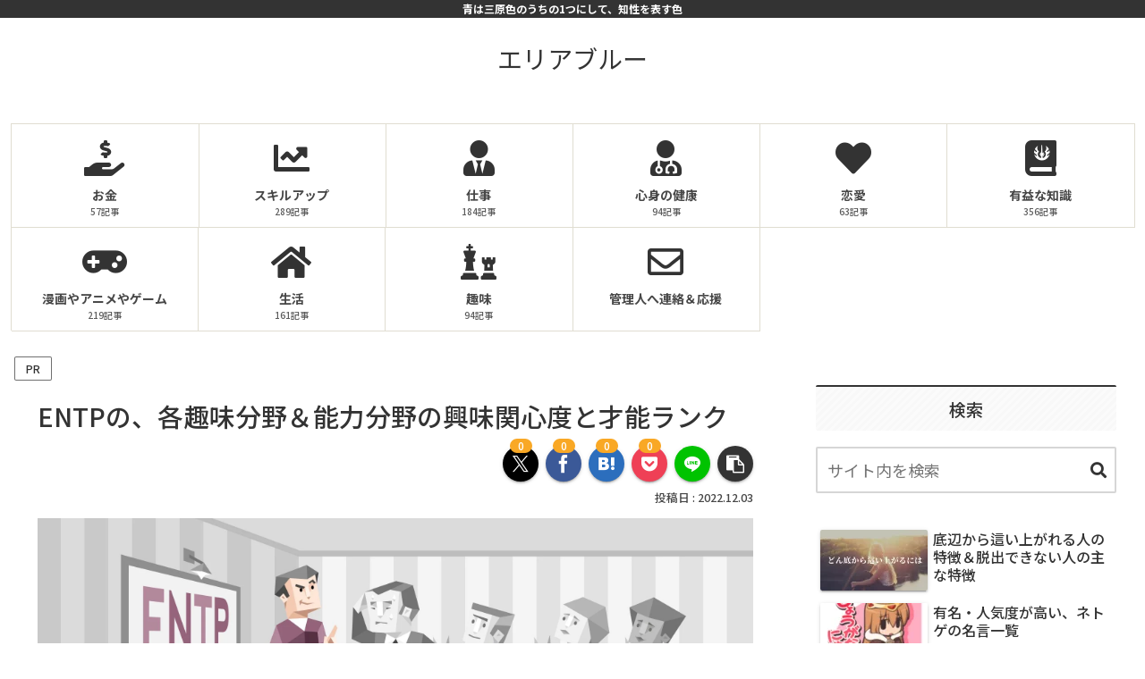

--- FILE ---
content_type: text/html; charset=UTF-8
request_url: https://areablue.jp/2022/12/03/post-26251/
body_size: 95684
content:
<!doctype html><html lang="ja"><head><script data-no-optimize="1">var litespeed_docref=sessionStorage.getItem("litespeed_docref");litespeed_docref&&(Object.defineProperty(document,"referrer",{get:function(){return litespeed_docref}}),sessionStorage.removeItem("litespeed_docref"));</script> <meta charset="utf-8"><style id="litespeed-ccss">body{--wp--preset--color--black:#000;--wp--preset--color--cyan-bluish-gray:#abb8c3;--wp--preset--color--white:#fff;--wp--preset--color--pale-pink:#f78da7;--wp--preset--color--vivid-red:#cf2e2e;--wp--preset--color--luminous-vivid-orange:#ff6900;--wp--preset--color--luminous-vivid-amber:#fcb900;--wp--preset--color--light-green-cyan:#7bdcb5;--wp--preset--color--vivid-green-cyan:#00d084;--wp--preset--color--pale-cyan-blue:#8ed1fc;--wp--preset--color--vivid-cyan-blue:#0693e3;--wp--preset--color--vivid-purple:#9b51e0;--wp--preset--gradient--vivid-cyan-blue-to-vivid-purple:linear-gradient(135deg,rgba(6,147,227,1) 0%,#9b51e0 100%);--wp--preset--gradient--light-green-cyan-to-vivid-green-cyan:linear-gradient(135deg,#7adcb4 0%,#00d082 100%);--wp--preset--gradient--luminous-vivid-amber-to-luminous-vivid-orange:linear-gradient(135deg,rgba(252,185,0,1) 0%,rgba(255,105,0,1) 100%);--wp--preset--gradient--luminous-vivid-orange-to-vivid-red:linear-gradient(135deg,rgba(255,105,0,1) 0%,#cf2e2e 100%);--wp--preset--gradient--very-light-gray-to-cyan-bluish-gray:linear-gradient(135deg,#eee 0%,#a9b8c3 100%);--wp--preset--gradient--cool-to-warm-spectrum:linear-gradient(135deg,#4aeadc 0%,#9778d1 20%,#cf2aba 40%,#ee2c82 60%,#fb6962 80%,#fef84c 100%);--wp--preset--gradient--blush-light-purple:linear-gradient(135deg,#ffceec 0%,#9896f0 100%);--wp--preset--gradient--blush-bordeaux:linear-gradient(135deg,#fecda5 0%,#fe2d2d 50%,#6b003e 100%);--wp--preset--gradient--luminous-dusk:linear-gradient(135deg,#ffcb70 0%,#c751c0 50%,#4158d0 100%);--wp--preset--gradient--pale-ocean:linear-gradient(135deg,#fff5cb 0%,#b6e3d4 50%,#33a7b5 100%);--wp--preset--gradient--electric-grass:linear-gradient(135deg,#caf880 0%,#71ce7e 100%);--wp--preset--gradient--midnight:linear-gradient(135deg,#020381 0%,#2874fc 100%);--wp--preset--font-size--small:13px;--wp--preset--font-size--medium:20px;--wp--preset--font-size--large:36px;--wp--preset--font-size--x-large:42px;--wp--preset--spacing--20:.44rem;--wp--preset--spacing--30:.67rem;--wp--preset--spacing--40:1rem;--wp--preset--spacing--50:1.5rem;--wp--preset--spacing--60:2.25rem;--wp--preset--spacing--70:3.38rem;--wp--preset--spacing--80:5.06rem;--wp--preset--shadow--natural:6px 6px 9px rgba(0,0,0,.2);--wp--preset--shadow--deep:12px 12px 50px rgba(0,0,0,.4);--wp--preset--shadow--sharp:6px 6px 0px rgba(0,0,0,.2);--wp--preset--shadow--outlined:6px 6px 0px -3px rgba(255,255,255,1),6px 6px rgba(0,0,0,1);--wp--preset--shadow--crisp:6px 6px 0px rgba(0,0,0,1)}body{margin:0;--wp--style--global--content-size:840px;--wp--style--global--wide-size:1200px}body{--wp--style--block-gap:24px}body{padding-top:0;padding-right:0;padding-bottom:0;padding-left:0}:root{--cocoon-twitter-color:#1da1f2;--cocoon-facebook-color:#3b5998;--cocoon-hatebu-color:#2c6ebd;--cocoon-google-plus-color:#dd4b39;--cocoon-pocket-color:#ef4056;--cocoon-line-color:#00c300;--cocoon-linkedin-color:#0077b5;--cocoon-website-color:#002561;--cocoon-instagram-color:#405de6;--cocoon-pinterest-color:#bd081c;--cocoon-youtube-color:#cd201f;--cocoon-tiktok-color:#000;--cocoon-note-color:#41c9b4;--cocoon-soundcloud-color:#f80;--cocoon-flickr-color:#111;--cocoon-amazon-color:#f90;--cocoon-twitch-color:#6441a4;--cocoon-rakuten-color:#bf0000;--cocoon-rakuten-room-color:#c61e79;--cocoon-slack-color:#e01563;--cocoon-github-color:#4078c0;--cocoon-codepen-color:#333;--cocoon-feedly-color:#2bb24c;--cocoon-rss-color:#f26522;--cocoon-red-color:#e60033;--cocoon-pink-color:#e95295;--cocoon-purple-color:#884898;--cocoon-deep-color:#55295b;--cocoon-indigo-color:#1e50a2;--cocoon-blue-color:#0095d9;--cocoon-light-blue-color:#2ca9e1;--cocoon-cyan-color:#00a3af;--cocoon-teal-color:#007b43;--cocoon-green-color:#3eb370;--cocoon-light-green-color:#8bc34a;--cocoon-lime-color:#c3d825;--cocoon-yellow-color:#ffd900;--cocoon-amber-color:#ffc107;--cocoon-orange-color:#f39800;--cocoon-deep-orange-color:#ea5506;--cocoon-brown-color:#954e2a;--cocoon-grey-color:#949495;--cocoon-blue-gray-color:#607d8b;--cocoon-black-color:#333;--cocoon-white-color:#fff;--cocoon-watery-blue-color:#f3fafe;--cocoon-watery-yellow-color:#fff7cc;--cocoon-watery-red-color:#fdf2f2;--cocoon-watery-green-color:#ebf8f4;--cocoon-custom-background-color:inherit;--cocoon-custom-text-color:inherit;--cocoon-custom-border-color:#ccc;--cocoon-default-font:"Hiragino Kaku Gothic ProN","Hiragino Sans",Meiryo,sans-serif;--cocoon-text-color:#333;--cocoon-pallid-text-color:#777;--cocoon-x-pallid-text-color:#999;--cocoon-default-text-size:18px;--cocoon-text-size-s:.8em;--cocoon-basic-border-color:#ccc;--cocoon-three-d-border-colors:#e3e3e3 #cecece #b4b4b4 #d6d6d6;--cocoon-middle-thickness-color:#888;--cocoon-thin-color:#ddd;--cocoon-x-thin-color:#eee;--cocoon-xx-thin-color:#f5f6f7;--cocoon-xxx-thin-color:#fafbfc;--cocoon-current-background-color:#eee;--cocoon-select-background-color:#d8eaf2;--cocoon-basic-border-radius:4px;--cocoon-badge-border-radius:2px;--cocoon-middle-border-radius:8px;--cocoon-box-padding:1em 1.5em;--cocoon-box-border-color:#47585c;--cocoon-sns-color:var(--cocoon-text-color)}.widget-entry-card-thumb{float:left;margin-top:3px;position:relative}body,.header{background-position:top center;background-repeat:no-repeat;background-size:100% auto}.entry-category,.post-date,.post-update,.post-author{padding:2px;display:inline;font-size:.7em}.search-edit,input[type=text],textarea{padding:11px;border:1px solid var(--cocoon-basic-border-color);border-radius:var(--cocoon-basic-border-radius);font-size:var(--cocoon-default-text-size);width:100%}.fz-18px{font-size:18px}.fw-500{font-weight:500}.ff-noto-sans-jp{font-family:"Noto Sans JP",sans-serif}*{padding:0;margin:0;box-sizing:border-box;word-wrap:break-word;overflow-wrap:break-word}.container{padding-right:constant(safe-area-inset-right);padding-left:constant(safe-area-inset-left);padding-right:env(safe-area-inset-right);padding-left:env(safe-area-inset-left)}body{font-family:var(--cocoon-default-font);font-size:var(--cocoon-default-text-size);color:var(--cocoon-text-color);line-height:1.8;margin:0;overflow-wrap:break-word;background-color:#f4f5f7;text-size-adjust:100%;-webkit-text-size-adjust:100%;-moz-text-size-adjust:100%;background-attachment:fixed}a{color:#1967d2}ul{padding-left:40px}ul{list-style-type:disc}.cf:after{clear:both;content:"";display:block}.header-container,.main,.sidebar{background-color:var(--cocoon-white-color)}.wrap{width:1256px;margin:0 auto}.content-in{display:flex;justify-content:space-between;flex-wrap:wrap}.main{width:860px;padding:36px 29px;border:1px solid transparent;border-radius:var(--cocoon-basic-border-radius);position:relative;z-index:0}.no-scrollable-main .main{height:100%}@media all and (-ms-high-contrast:none){.logo{height:100%}}.publisher{display:none}.aligncenter{display:block;margin-right:auto;margin-left:auto}.content-top{margin:1em 0}figure{margin:0}img{max-width:100%;height:auto}.new-entry-card-thumb{margin-right:1.6%}.header{height:100%;flex-shrink:0}.header-in{display:flex;flex-direction:column;justify-content:center}.tagline{text-align:center;font-size:14px;margin:.6em 1em}.logo{text-align:center}.site-name-text-link{color:var(--cocoon-text-color);text-decoration:none;font-weight:400;padding:0 1em}.site-name-text{font-size:28px}.logo-text{padding:20px 0 30px;font-size:1em}.navi{background-color:var(--cocoon-white-color)}.a-wrap{text-decoration:none;display:block;color:var(--cocoon-text-color);padding:1.5%;margin-bottom:3%}.card-thumb img{width:100%}.cat-label{position:absolute;top:.3em;left:.3em;border:1px solid #eee;font-size:11px;color:var(--cocoon-white-color);background-color:rgba(51,51,51,.7);padding:1px 5px;max-width:70%;white-space:nowrap;overflow:hidden;text-overflow:ellipsis}.pr-label-s{position:absolute;top:3px;left:3px;border:1px solid rgba(51,51,51,.7);font-size:12px;color:var(--cocoon-text-color);background-color:rgba(255,255,255,.9);padding:2px 12px;border-radius:var(--cocoon-badge-border-radius)}.entry-date{margin-left:3px}.date-tags{line-height:.8;text-align:right;margin-bottom:1em}.post-date,.post-update,.post-author{margin-right:8px}.sns-buttons{display:flex;align-items:center}.sns-buttons a{align-content:center;align-items:center;background-color:var(--cocoon-sns-color);border-radius:var(--cocoon-basic-border-radius);display:inline-flex;font-size:18px;justify-content:center;height:45px;margin-bottom:8px;position:relative;text-align:center;width:32%;color:var(--cocoon-white-color);text-decoration:none}[class*=bc-brand-color] .twitter-button{--cocoon-sns-color:var(--cocoon-twitter-color)}[class*=bc-brand-color] .facebook-button{--cocoon-sns-color:var(--cocoon-facebook-color)}[class*=bc-brand-color] .hatebu-button{--cocoon-sns-color:var(--cocoon-hatebu-color)}[class*=bc-brand-color] .pocket-button{--cocoon-sns-color:var(--cocoon-pocket-color)}[class*=bc-brand-color] .line-button{--cocoon-sns-color:var(--cocoon-line-color)}[class*=bc-brand-color] .pinterest-button{--cocoon-sns-color:var(--cocoon-pinterest-color)}[class*=bc-brand-color] .linkedin-button{--cocoon-sns-color:var(--cocoon-linkedin-color)}.ss-top{margin-top:0;margin-bottom:0}.sns-share.ss-col-6 a{width:16%}.sns-share-buttons{flex-wrap:wrap;justify-content:space-around;align-content:center}.sns-share-buttons a .button-caption{font-size:16px;margin-left:10px}.sns-share-buttons a .share-count{position:absolute;right:3px;bottom:3px;font-size:12px;line-height:1}.share-menu-content .sns-share-buttons a{width:24%}.sbc-hide .share-count{display:none}.copy-info{display:none;padding:1em 2em;color:#fff;border-radius:8px;position:fixed;top:50%;left:50%;transform:translate(-50%,-50%);background-color:var(--cocoon-text-color);opacity:.8;box-shadow:0 4px 8px var(--cocoon-x-pallid-text-color);z-index:2}.content{margin-top:24px}.entry-title{font-size:26px;margin:16px 0;line-height:1.3}.entry-content{margin-top:1em;margin-bottom:3em}.article{margin-bottom:2em}.article h1{line-height:1.25;font-weight:700}.author-info .post-author{font-size:14px}.no-post-author .author-info{display:none}.eye-catch-wrap{display:flex}.eye-catch{position:relative;margin-bottom:.6em;max-width:100%}.eye-catch .cat-label{position:absolute;right:auto;top:.4em;bottom:auto;left:.4em;font-size:14px;padding:2px 8px;opacity:.9;border:1px solid #eee}.eye-catch img{vertical-align:bottom}@media all and (-ms-high-contrast:none){.eye-catch-wrap{display:block}}.ad-area{text-align:center;margin-bottom:1.8em}.ad-label-invisible .ad-label{display:none}.ad-responsive ins{width:100%}.blogcard-site{float:left;display:flex;align-content:center}.blogcard-favicon{margin-right:4px;margin-top:2px}img.blogcard-favicon-image{border:0;box-shadow:none}.sidebar{width:376px;border:1px solid transparent;padding:19px;border-radius:var(--cocoon-basic-border-radius);background-color:var(--cocoon-white-color)}.sidebar h3{background-color:var(--cocoon-xx-thin-color);padding:12px;margin:16px 0;border-radius:var(--cocoon-badge-border-radius)}label.screen-reader-text{display:none}.tagcloud{display:flex;flex-wrap:wrap}.tagcloud a{border:1px solid var(--cocoon-x-thin-color);border-radius:2px;color:#555;padding:3px 8px;text-decoration:none;font-size:12px;margin:2px;flex:1 1 auto;display:flex;justify-content:space-between}.tagcloud a .tag-caption{word-break:break-all}.tagcloud a .tag-link-count{margin-left:8px}.widget-entry-cards .a-wrap{padding:5px;line-height:1.3;margin-bottom:4px}.widget-entry-cards figure{width:120px}.widget-entry-card{font-size:16px;position:relative}.widget-entry-card-content{margin-left:126px}.border-square a{border-radius:var(--cocoon-basic-border-radius);border:1px solid var(--cocoon-thin-color)}.widget_mobile_text,.widget_mobile_ad{display:none}.body .column-left :last-child,.body .column-right :last-child,.body .blogcard-type :last-child{margin-bottom:0}.toggle-checkbox{display:none}.sns-follow-buttons a .follow-count{position:absolute;right:3px;bottom:3px;font-size:12px;line-height:1}.fbc-hide .follow-count{display:none}.mobile-menu-buttons{background:var(--cocoon-white-color);box-shadow:0 0 5px #a9a9a9;font-size:19px;position:fixed;bottom:0;left:0;right:0;z-index:2;padding:0;margin:0;list-style:none;display:none;align-items:center;line-height:1.4;min-height:50px}.mobile-menu-buttons .menu-icon{text-align:center;width:100%;display:block}.mobile-menu-buttons .menu-caption{font-size:9px;text-align:center;opacity:.8;display:block}.mobile-menu-buttons .menu-button{position:relative;width:100%}.mobile-menu-buttons .menu-button>a{display:block;color:var(--cocoon-text-color);text-decoration:none}.mobile-footer-menu-buttons{padding-bottom:constant(safe-area-inset-bottom);padding-bottom:env(safe-area-inset-bottom)}#navi-menu-close,#sidebar-menu-close,#search-menu-close,#share-menu-close{display:none;position:fixed;z-index:99;top:0;left:0;width:100%;height:100%;background:#000}.menu-content{overflow:auto;position:fixed;top:0;z-index:9999;width:100%;max-width:400px;height:100%;background:#fff;opacity:1;overflow:scroll;-webkit-overflow-scrolling:touch}.menu-content .menu-drawer{padding:0 1em 30px}.navi-menu-content{left:0;-webkit-transform:translateX(-105%);transform:translateX(-105%)}.sidebar-menu-content{right:0;-webkit-transform:translateX(105%);transform:translateX(105%)}.search-menu-content,.share-menu-content{position:fixed;top:40%;z-index:99;width:90%;left:5%;right:5%;-webkit-transform:translateY(1500%);transform:translateY(1500%);opacity:0}.search-menu-content .search-edit{width:100%}.menu-drawer li{display:block}.menu-drawer a{color:var(--cocoon-text-color);text-decoration:none;padding:6px;display:block}.menu-close-button{display:block;text-align:center;font-size:2em}.share-menu-content .sns-buttons{justify-content:space-around}.share-menu-content .sns-buttons .share-count{color:var(--cocoon-white-color)}.share-menu-content .button-caption{display:none}.share-menu-content .comment-button{display:none}.footer-widgets-mobile{margin:10px auto;display:flex}.footer-mobile{padding:10px 16px}.footer-widgets-mobile{display:none}.go-to-top{position:fixed;display:none;right:10px;bottom:10px;z-index:99999}.go-to-top-button{border-width:0;background-color:#eee;color:#333;text-decoration:none;display:flex;justify-content:center;align-items:center;width:40px;height:40px;text-align:center;line-height:1;border-radius:5px;font-size:22px}.search-box{margin:1em 0 2em;position:relative}.search-edit{font-family:inherit}#search-menu-content .search-edit{font-size:16px}.search-submit{position:absolute;right:3px;top:calc(50% - 12px);font-size:20px;border:none;color:var(--cocoon-thin-color);padding:0 8px;background-color:rgba(255,255,255,0)}.box-menus{display:flex;justify-content:center;flex-wrap:wrap}.box-menus *{line-height:1.6;margin:0}.box-menu{display:block;padding:.5em 1em;text-decoration:none;text-align:center;min-height:100px;background:#fff;width:25%;color:var(--cocoon-x-pallid-text-color);box-shadow:inset 1px 1px 0 0 #e0ddd1,1px 1px 0 0 #e0ddd1,1px 0 0 0 #e0ddd1}.box-menu:last-child{margin-right:auto}.box-menu-icon{font-size:40px;display:flex;justify-content:center;align-items:center}.box-menu-icon *{margin:10px 0;max-width:60px;max-height:60px;height:auto;display:inline-block}.box-menu-label{font-size:14px;font-weight:600}.box-menu-description{font-size:10px;opacity:.8}.nwa .box-menu{width:calc(100%/2)}.wwa .box-menu{width:16.66%}:root{--easing:cubic-bezier(.2,1,.2,1);--box-shadow:0 0 30px #fff}.swiper-wrapper{margin-top:8px;margin-left:1px}.is-list-horizontal{display:flex;flex-direction:row}.is-list-horizontal .widget-entry-card-link{flex-shrink:0;max-width:320px}.is-list-horizontal .card-title{font-size:16px;overflow:hidden;display:-webkit-box;-webkit-box-orient:vertical;-webkit-line-clamp:3}.is-list-horizontal .swiper-button-next,.is-list-horizontal .swiper-button-prev{background-color:rgba(0,0,0,.3);border-radius:50%;top:0;bottom:0;margin:auto;position:absolute;height:50px;width:50px;z-index:1;box-shadow:var(--box-shadow);-webkit-box-shadow:var(--box-shadow)}.is-list-horizontal .swiper-button-next{left:calc(100% - 62px)}.is-list-horizontal .swiper-button-next:after{border-color:#fff;margin-right:.4rem;-webkit-transform:rotate(45deg);transform:rotate(45deg);width:12px;height:12px;content:"";border:solid rgba(255,255,255,.7);border-width:2px 2px 0 0}.is-list-horizontal .swiper-button-prev{left:22px;display:none}.is-list-horizontal .swiper-button-prev:after{border-color:#fff;margin-left:.4rem;transform:rotate(45deg);width:12px;height:12px;content:"";border:solid rgba(255,255,255,.7);border-width:0 0 2px 2px}.info-list{padding:20px}.info-list.is-style-frame-border{border:1px solid var(--cocoon-basic-border-color);border-color:var(--cocoon-three-d-border-colors);border-radius:var(--cocoon-basic-border-radius)}.info-list-caption{text-align:center}.info-list-item{padding:14px 0;font-size:16px;line-height:1.6}.info-list-item-content{margin-bottom:8px}.is-style-divider-line .info-list-item{border-bottom:1px dashed var(--cocoon-basic-border-color)}.is-style-divider-line .info-list-item:last-child{border-bottom-style:none}.info-list-item-meta{font-size:12px;opacity:.6;line-height:20px}.info-list-item-date{margin-right:18px}.info-list-item-categorys .entry-category{padding:1px 18px;margin-right:8px;border:1px solid #999;height:20px;line-height:17px;display:inline-block;border-radius:2px}.info-list-item-content-link{color:var(--cocoon-black-color);text-decoration:none}.display-none{display:none}option{padding:12px}.lozad{min-height:1px;min-width:1px}.border-square .a-wrap{border-color:var(--cocoon-three-d-border-colors);border-width:1px;border-style:solid}@media screen and (max-width:1023px){.content-in{display:block}main.main,div.sidebar{display:block;margin:10px;width:auto}.header{background-size:cover}.mobile-menu-buttons{display:flex;align-items:stretch}.mobile-menu-buttons>li{padding-top:3px}.no-mobile-sidebar .sidebar,.mobile-button-fmb .go-to-top-button{display:none}.mblt-footer-mobile-buttons{margin-bottom:50px}.scrollable-mobile-buttons{margin-bottom:0}.mblt-footer-mobile-buttons .go-to-top-button{display:none}}@media screen and (max-width:834px){main.main,div.sidebar{padding:32px 16px;margin:12px 0;border-width:0}.pr-label-s{left:6px;padding:1px 8px}.ss-top .sns-share-buttons a{font-size:14px}.ss-top .sns-share-buttons a .button-caption,.ss-bottom .sns-share-buttons a .button-caption{font-size:14px;margin-left:4px}.sns-share.ss-top.ss-col-6 a{width:32%}.header div.header-in{min-height:auto}.footer-widgets-mobile{display:block}.widget_pc_text{display:none}.widget_mobile_text,.widget_mobile_ad{display:block}#header .site-name-text{font-size:22px}.eye-catch .cat-label{font-size:10px;padding:2px 4px}textarea{min-height:160px}.content{margin-top:10px}.box-menus .box-menu{width:calc(100%/2)}.wwa .box-menus{margin-left:10px;margin-right:10px}}@media screen and (max-width:480px){h3{font-size:20px}.cat-label{font-size:10px;padding:1px 3px}.entry-title{padding:.6em}.entry-title{font-size:20px;padding:.6em .8em}.entry-title{margin:0;margin-bottom:6px}body{font-size:16px}.menu-content{max-width:84%}#header .site-name-text{font-size:18px}.tagline{font-size:12px}}.far,.fas{-moz-osx-font-smoothing:grayscale;-webkit-font-smoothing:antialiased;display:inline-block;font-style:normal;font-variant:normal;text-rendering:auto;line-height:1}.fa-angle-double-up:before{content:"\f102"}.fa-arrow-up:before{content:"\f062"}.fa-bars:before{content:"\f0c9"}.fa-chart-line:before{content:"\f201"}.fa-chess:before{content:"\f439"}.fa-clock:before{content:"\f017"}.fa-envelope:before{content:"\f0e0"}.fa-gamepad:before{content:"\f11b"}.fa-hand-holding-usd:before{content:"\f4c0"}.fa-hashtag:before{content:"\f292"}.fa-heart:before{content:"\f004"}.fa-home:before{content:"\f015"}.fa-journal-whills:before{content:"\f66a"}.fa-list-ul:before{content:"\f0ca"}.fa-outdent:before{content:"\f03b"}.fa-pencil-alt:before{content:"\f303"}.fa-search:before{content:"\f002"}.fa-share-alt:before{content:"\f1e0"}.fa-times:before{content:"\f00d"}.fa-user-md:before{content:"\f0f0"}.fa-user-tie:before{content:"\f508"}.far{font-weight:400}.far,.fas{font-family:"Font Awesome 5 Free"}.fas{font-weight:900}[class*=" icon-"]{font-family:'icomoon'!important;speak:never;font-style:normal;font-weight:400;font-variant:normal;text-transform:none;line-height:1;letter-spacing:0;-webkit-font-feature-settings:"liga";-moz-font-feature-settings:"liga=1";-moz-font-feature-settings:"liga";-ms-font-feature-settings:"liga" 1;font-feature-settings:"liga";-webkit-font-variant-ligatures:discretionary-ligatures;font-variant-ligatures:discretionary-ligatures;-webkit-font-smoothing:antialiased;-moz-osx-font-smoothing:grayscale}.icon-pocket:before{content:"\e914"}.icon-line:before{content:"\e915"}.icon-hatena:before{content:"\e916"}.icon-facebook:before{content:"\e919"}.icon-twitter:before{content:"\e91c"}.icon-pinterest:before{content:"\e92c"}.icon-comment:before{content:"\e96b"}.icon-linkedin:before{content:"\eacb"}.icon-copy:before{content:"\e901"}.eye-catch,.sns-buttons a,.go-to-top-button,.widget-entry-cards:not(.card-large-image) a img{box-shadow:0 3px 1px -2px rgba(0,0,0,.2),0 2px 2px 0 rgba(0,0,0,.14),0 1px 5px 0 rgba(0,0,0,.12)}.tagcloud a .tag-caption:after{content:"";width:0;border-bottom:1px solid currentColor;display:block}body{color:#484848;background:#fff}.a-wrap{color:inherit}.main,.sidebar{background:0 0}.header-container{position:relative}.site-name-text-link{color:#484848}.tagline{position:absolute;top:0;left:0;right:0;margin:0;padding:0 8px;height:20px;line-height:20px;font-size:12px;font-weight:700}.cat-label{top:1em;left:1em;padding:1px 15px;font-size:12px;border:0;border-radius:1em}.sidebar aside{margin-bottom:2.5em}.sidebar h3{padding:.4em;background:repeating-linear-gradient(-45deg,rgba(187,187,187,.1),rgba(187,187,187,.1) 3px,rgba(221,221,221,.1) 3px,rgba(221,221,221,.1) 6px);text-align:center;font-size:1.05em;font-weight:500;border-width:2px 0 0;border-style:solid;border-radius:2px}.tagcloud a{padding:4px 15px;color:inherit;font-size:13px;border-color:currentColor;border-radius:20px;opacity:.9}.tagcloud a .tag-caption{display:block;width:100%}.tagcloud a .tag-link-count{margin-left:0}.widget-entry-card-thumb{margin-top:0}.widget-entry-cards:not(.card-large-image) .a-wrap{background:0 0}.widget-entry-cards:not(.card-large-image) a img{border-radius:2px}.box-menu{color:inherit}.box-menu-label{opacity:.9}.search-submit{top:calc(50% - .5em);font-size:1em}.search-edit,input[type=text],textarea{border-radius:2px;border-width:2px;border-color:rgba(153,153,153,.4)}.article h1{font-weight:500}.article h1{font-size:1.6em}img{vertical-align:bottom}.blogcard-site{display:none}.author-name{text-align:center}.eye-catch .cat-label{padding:0 1em;border:0;opacity:1}.date-tags{opacity:.9}.date-tags [class^=fa]{display:none}.article-header .date-tags>*:last-child{margin-right:0}.article-header .post-date{margin-right:5px;padding:0}.sns-share .button-caption{display:none}.ss-top .sns-share-buttons{justify-content:flex-end}.sns-share.ss-top .sns-buttons a{width:40px;height:40px;margin-left:8px;font-size:20px;border-radius:20px}.sns-share.ss-col-6 a{width:15%}.sns-share-buttons a .share-count,.sns-follow-buttons a .follow-count{top:-8px;right:auto;bottom:auto;line-height:16px;padding:0 9px;border-radius:9px;color:#fff;background:#f9a825}.go-to-top-button{width:50px;height:50px;border-radius:25px;font-size:16px}.copy-info{background:rgba(0,0,0,.8);border-radius:4px;box-shadow:0 5px 5px -3px rgba(0,0,0,.2),0 8px 10px 1px rgba(0,0,0,.14),0 3px 14px 2px rgba(0,0,0,.12);opacity:1}.mobile-footer-menu-buttons{box-shadow:0 2px 4px -1px rgba(0,0,0,.2),0 4px 5px 0 rgba(0,0,0,.14),0 1px 10px 0 rgba(0,0,0,.12)}.search-menu-content .search-edit{background:#fff}.menu-drawer>li:not(:last-child){border-bottom:1px dashed currentColor}.menu-drawer a{padding:.7em 0}.menu-drawer>li>a:before{content:"\f138"}.menu-drawer a:before{content:"\f0da";margin-right:.5em}.mobile-menu-buttons .menu-button>a{color:inherit}@media screen and (max-width:480px){.article h1{padding-left:0;padding-right:0;font-size:1.38em}}.tagline,.cat-label,.go-to-top-button,.mobile-footer-menu-buttons{background:#333}.sidebar h3,.search-submit,.menu-drawer>li>a:before{color:#333}.sidebar h3{border-color:#333}.tagline,.cat-label,.go-to-top-button,.mobile-footer-menu-buttons .menu-icon,.mobile-footer-menu-buttons .menu-caption{color:#fff}.a-wrap,.box-menu{background:rgba(255,255,255,.2)}.search-edit,input[type=text],textarea{background:rgba(255,255,255,.8)}.info-list-item-content-link{--cocoon-black-color:#333}.sidebar-menu-content{color:#333;background:#fff}.navi-menu-content,.menu-drawer a{color:#333;background:#fff}.box-menus .box-menu-icon{color:#333}.menu-drawer a:before{font-family:"Font Awesome 5 Free";font-weight:900}.header-container{padding-top:20px}.entry-content{counter-reset:h2}.date-tags .post-date:before{content:"投稿日 :"}body{color:#333}body.public-page{background-color:#fff}a{color:#65bbe9}#header-container,#header-container .navi{background-color:#fff}.header,.header .site-name-text{color:#333}.header{background-color:#fff}.header,.header .site-name-text{color:#333}#header-container .navi{background-color:#fff}.go-to-top .go-to-top-button{background-color:#333}.go-to-top .go-to-top-button{color:#fff}.main{width:860px}.sidebar{width:376px}@media screen and (max-width:1256px){.wrap{width:auto}.main,.sidebar{margin:0 .5%}.main{width:67.4%}.sidebar{padding:1.5%;width:30%}}body:after{content:url(https://areablue.jp/wp-content/themes/cocoon-master/lib/analytics/access.php?post_id=26251&post_type=post)!important;visibility:hidden;position:absolute;bottom:0;right:0;width:1px;height:1px;overflow:hidden;display:inline!important}.toc-checkbox{display:none}#footer a,.footer-title{color:#333}.entry-content>*{line-height:1.8}.entry-content>*,.article p,.body .article,.body .new-entry-cards,.body .box-menus,.body .widget,.body .ad-area{margin-bottom:1.4em}@media screen and (max-width:480px){.body,.menu-content{font-size:16px}}.box-menu-icon{color:#f6a068}.appreach{text-align:left;padding:10px;border:1px solid #7c7c7c;overflow:hidden}.appreach:after{content:"";display:block;clear:both}.appreach p{margin:0}.appreach a:after{display:none}.appreach__icon{float:left;border-radius:10%;overflow:hidden;margin:0 3% 0 0!important;width:25%!important;height:auto!important;max-width:120px!important}.appreach__detail{display:inline-block;font-size:20px;line-height:1.5;width:72%;max-width:72%}.appreach__detail:after{content:"";display:block;clear:both}.appreach__name{font-size:16px;line-height:1.5em!important;max-height:3em;overflow:hidden}.appreach__info{font-size:12px!important}.appreach__developper,.appreach__price{margin-right:.5em}.appreach__links{float:left;height:40px;margin-top:8px;white-space:nowrap}.appreach__aslink img{margin-right:10px;height:40px;width:135px}.appreach__gplink img{height:40px;width:134.5px}.appreach{border-top:5px solid #043d78;box-shadow:0 3px 5px rgba(0,0,0,.33);text-align:left;padding:25px;margin:20px;border-radius:4px;overflow:hidden}.widget .appreach{margin:0}.appreach:after{content:"";display:block;clear:both}.appreach img,.appreach p{margin:0;padding:0}.appreach a:after{display:none}.appreach__icon{float:left;border-radius:10%;overflow:hidden;margin:0 3% 0 0!important;width:25%!important;height:auto!important;max-width:120px!important}.appreach__detail{display:inline-block;font-size:20px;line-height:1.5;width:72%;max-width:72%}.appreach__detail:after{content:"";display:block;clear:both}p.appreach__name{font-size:16px;color:#555;padding-bottom:10px;font-weight:700;line-height:1.5em!important;max-height:3em;overflow:hidden}.appreach__info{font-size:12px!important;color:#888}.appreach__developper,.appreach__price{margin-right:.5em}span.appreach__price{color:#fb7272}.appreach__links{float:left;margin-top:15px}.appreach__aslink img{margin-right:10px;height:40px;width:135px}.appreach__gplink img{height:40px;width:134.5px}@media only screen and (max-width:786px){.appreach{margin:20px 0}.appreach__info{font-size:11px!important}p.appreach__name{font-size:15px}}@media screen and (max-width:767px){html,body{overflow-x:hidden!important;overflow-y:scroll;-webkit-overflow-scrolling:touch}}:root{--swiper-theme-color:#007aff}.swiper{margin-left:auto;margin-right:auto;position:relative;overflow:hidden;list-style:none;padding:0;z-index:1}.swiper-wrapper{position:relative;width:100%;height:100%;z-index:1;display:flex;box-sizing:content-box}.swiper-wrapper{transform:translate3d(0px,0,0)}.swiper-slide{flex-shrink:0;width:100%;height:100%;position:relative}:root{--swiper-navigation-size:44px}.swiper-button-next,.swiper-button-prev{position:absolute;top:50%;width:calc(var(--swiper-navigation-size)/44*27);height:var(--swiper-navigation-size);margin-top:calc(0px - (var(--swiper-navigation-size)/2));z-index:10;display:flex;align-items:center;justify-content:center;color:var(--swiper-navigation-color,var(--swiper-theme-color))}.swiper-button-next:after,.swiper-button-prev:after{font-family:swiper-icons;font-size:var(--swiper-navigation-size);text-transform:none!important;letter-spacing:0;font-variant:initial;line-height:1}.swiper-button-prev{left:10px;right:auto}.swiper-button-prev:after{content:'prev'}.swiper-button-next{right:10px;left:auto}.swiper-button-next:after{content:'next'}</style><link rel="preload" data-asynced="1" data-optimized="2" as="style" onload="this.onload=null;this.rel='stylesheet'" href="https://areablue.jp/wp-content/litespeed/css/f8e2f5b269a152ca6781991d23f5c72c.css?ver=6aee1" /><script src="[data-uri]" defer></script><link rel="preload" as="image" href="https://areablue.jp/wp-content/uploads/2022/12/entpcompatibility1.jpg.webp"><meta name="viewport" content="width=device-width, initial-scale=1.0, viewport-fit=cover"><meta name="referrer" content="no-referrer-when-downgrade"><meta name="format-detection" content="telephone=no">
 <script src="https://www.googletagmanager.com/gtag/js?id=G-12GM2RJ6MW" defer data-deferred="1"></script> <script src="[data-uri]" defer></script>  <script type="text/javascript" src="[data-uri]" defer></script>  <script data-ad-client="ca-pub-4047781808718838" async src="https://pagead2.googlesyndication.com/pagead/js/adsbygoogle.js"></script> <meta name="p:domain_verify" content="29f25e5b13a18d8a596bb88f2b18d6cc"/><meta name="google-site-verification" content="fJO02uRxCD5cMMWFiOss6uQ0KFKuv6c6TOxOzBMrtWQ" /><link rel="preconnect dns-prefetch" href="//www.googletagmanager.com"><link rel="preconnect dns-prefetch" href="//www.google-analytics.com"><link rel="preconnect dns-prefetch" href="//ajax.googleapis.com"><link rel="preconnect dns-prefetch" href="//cdnjs.cloudflare.com"><link rel="preconnect dns-prefetch" href="//pagead2.googlesyndication.com"><link rel="preconnect dns-prefetch" href="//googleads.g.doubleclick.net"><link rel="preconnect dns-prefetch" href="//tpc.googlesyndication.com"><link rel="preconnect dns-prefetch" href="//ad.doubleclick.net"><link rel="preconnect dns-prefetch" href="//www.gstatic.com"><link rel="preconnect dns-prefetch" href="//cse.google.com"><link rel="preconnect dns-prefetch" href="//fonts.gstatic.com"><link rel="preconnect dns-prefetch" href="//fonts.googleapis.com"><link rel="preconnect dns-prefetch" href="//cms.quantserve.com"><link rel="preconnect dns-prefetch" href="//secure.gravatar.com"><link rel="preconnect dns-prefetch" href="//cdn.syndication.twimg.com"><link rel="preconnect dns-prefetch" href="//cdn.jsdelivr.net"><link rel="preconnect dns-prefetch" href="//images-fe.ssl-images-amazon.com"><link rel="preconnect dns-prefetch" href="//completion.amazon.com"><link rel="preconnect dns-prefetch" href="//m.media-amazon.com"><link rel="preconnect dns-prefetch" href="//i.moshimo.com"><link rel="preconnect dns-prefetch" href="//aml.valuecommerce.com"><link rel="preconnect dns-prefetch" href="//dalc.valuecommerce.com"><link rel="preconnect dns-prefetch" href="//dalb.valuecommerce.com"><link rel="preconnect dns-prefetch" href="//s3-ap-northeast-1.amazonaws.com"><link rel="preload" as="font" type="font/woff" href="https://areablue.jp/wp-content/themes/cocoon-master/webfonts/icomoon/fonts/icomoon.woff?v=2.6.8" crossorigin><link rel="preload" as="font" type="font/woff2" href="https://areablue.jp/wp-content/themes/cocoon-master/webfonts/fontawesome5/webfonts/fa-brands-400.woff2" crossorigin><link rel="preload" as="font" type="font/woff2" href="https://areablue.jp/wp-content/themes/cocoon-master/webfonts/fontawesome5/webfonts/fa-regular-400.woff2" crossorigin><link rel="preload" as="font" type="font/woff2" href="https://areablue.jp/wp-content/themes/cocoon-master/webfonts/fontawesome5/webfonts/fa-solid-900.woff2" crossorigin><title>ENTPの、各趣味分野＆能力分野の興味関心度と才能ランク  |  エリアブルー</title><meta name='robots' content='max-image-preview:large' /><style>img:is([sizes="auto" i], [sizes^="auto," i]) { contain-intrinsic-size: 3000px 1500px }</style><meta property="og:type" content="article"><meta property="og:description" content="信頼性が高い性格診断・MBTIで、分類される性格型「ENTP」の、 各趣味分野や各種能力との相性・才能ランクを解説します。 ENTPと、各趣味分野＆各種能力との相性・才能ランク 本記事を参考にして、 「興味・執着がある分野・無い分野」「才能"><meta property="og:title" content="ENTPの、各趣味分野＆能力分野の興味関心度と才能ランク"><meta property="og:url" content="https://areablue.jp/2022/12/03/post-26251/"><meta property="og:image" content="https://areablue.jp/wp-content/uploads/2022/12/entpcompatibility2.jpg"><meta property="og:site_name" content="エリアブルー"><meta property="og:locale" content="ja_JP"><meta property="article:published_time" content="2022-12-03T21:19:28+09:00" /><meta property="article:modified_time" content="2022-12-03T21:19:28+09:00" /><meta property="article:section" content="スキルアップ"><meta property="article:tag" content="危険への対策"><meta property="article:tag" content="性格や精神"><meta property="article:tag" content="状況の改善"><meta name="twitter:card" content="summary"><meta property="twitter:description" content="信頼性が高い性格診断・MBTIで、分類される性格型「ENTP」の、 各趣味分野や各種能力との相性・才能ランクを解説します。 ENTPと、各趣味分野＆各種能力との相性・才能ランク 本記事を参考にして、 「興味・執着がある分野・無い分野」「才能"><meta property="twitter:title" content="ENTPの、各趣味分野＆能力分野の興味関心度と才能ランク"><meta property="twitter:url" content="https://areablue.jp/2022/12/03/post-26251/"><meta name="twitter:image" content="https://areablue.jp/wp-content/uploads/2022/12/entpcompatibility2.jpg"><meta name="twitter:domain" content="areablue.jp"><link rel='dns-prefetch' href='//ajax.googleapis.com' /><link rel='dns-prefetch' href='//cdnjs.cloudflare.com' /><link rel='dns-prefetch' href='//areablue.jp' /><link rel="alternate" type="application/rss+xml" title="エリアブルー &raquo; フィード" href="https://areablue.jp/feed/" /><link rel="alternate" type="application/rss+xml" title="エリアブルー &raquo; コメントフィード" href="https://areablue.jp/comments/feed/" /><link rel="alternate" type="application/rss+xml" title="エリアブルー &raquo; ENTPの、各趣味分野＆能力分野の興味関心度と才能ランク のコメントのフィード" href="https://areablue.jp/2022/12/03/post-26251/feed/" />
<script id="areab-ready" src="[data-uri]" defer></script> <style id='global-styles-inline-css'>:root{--wp--preset--aspect-ratio--square: 1;--wp--preset--aspect-ratio--4-3: 4/3;--wp--preset--aspect-ratio--3-4: 3/4;--wp--preset--aspect-ratio--3-2: 3/2;--wp--preset--aspect-ratio--2-3: 2/3;--wp--preset--aspect-ratio--16-9: 16/9;--wp--preset--aspect-ratio--9-16: 9/16;--wp--preset--color--black: #000000;--wp--preset--color--cyan-bluish-gray: #abb8c3;--wp--preset--color--white: #ffffff;--wp--preset--color--pale-pink: #f78da7;--wp--preset--color--vivid-red: #cf2e2e;--wp--preset--color--luminous-vivid-orange: #ff6900;--wp--preset--color--luminous-vivid-amber: #fcb900;--wp--preset--color--light-green-cyan: #7bdcb5;--wp--preset--color--vivid-green-cyan: #00d084;--wp--preset--color--pale-cyan-blue: #8ed1fc;--wp--preset--color--vivid-cyan-blue: #0693e3;--wp--preset--color--vivid-purple: #9b51e0;--wp--preset--gradient--vivid-cyan-blue-to-vivid-purple: linear-gradient(135deg,rgba(6,147,227,1) 0%,rgb(155,81,224) 100%);--wp--preset--gradient--light-green-cyan-to-vivid-green-cyan: linear-gradient(135deg,rgb(122,220,180) 0%,rgb(0,208,130) 100%);--wp--preset--gradient--luminous-vivid-amber-to-luminous-vivid-orange: linear-gradient(135deg,rgba(252,185,0,1) 0%,rgba(255,105,0,1) 100%);--wp--preset--gradient--luminous-vivid-orange-to-vivid-red: linear-gradient(135deg,rgba(255,105,0,1) 0%,rgb(207,46,46) 100%);--wp--preset--gradient--very-light-gray-to-cyan-bluish-gray: linear-gradient(135deg,rgb(238,238,238) 0%,rgb(169,184,195) 100%);--wp--preset--gradient--cool-to-warm-spectrum: linear-gradient(135deg,rgb(74,234,220) 0%,rgb(151,120,209) 20%,rgb(207,42,186) 40%,rgb(238,44,130) 60%,rgb(251,105,98) 80%,rgb(254,248,76) 100%);--wp--preset--gradient--blush-light-purple: linear-gradient(135deg,rgb(255,206,236) 0%,rgb(152,150,240) 100%);--wp--preset--gradient--blush-bordeaux: linear-gradient(135deg,rgb(254,205,165) 0%,rgb(254,45,45) 50%,rgb(107,0,62) 100%);--wp--preset--gradient--luminous-dusk: linear-gradient(135deg,rgb(255,203,112) 0%,rgb(199,81,192) 50%,rgb(65,88,208) 100%);--wp--preset--gradient--pale-ocean: linear-gradient(135deg,rgb(255,245,203) 0%,rgb(182,227,212) 50%,rgb(51,167,181) 100%);--wp--preset--gradient--electric-grass: linear-gradient(135deg,rgb(202,248,128) 0%,rgb(113,206,126) 100%);--wp--preset--gradient--midnight: linear-gradient(135deg,rgb(2,3,129) 0%,rgb(40,116,252) 100%);--wp--preset--font-size--small: 13px;--wp--preset--font-size--medium: 20px;--wp--preset--font-size--large: 36px;--wp--preset--font-size--x-large: 42px;--wp--preset--spacing--20: 0.44rem;--wp--preset--spacing--30: 0.67rem;--wp--preset--spacing--40: 1rem;--wp--preset--spacing--50: 1.5rem;--wp--preset--spacing--60: 2.25rem;--wp--preset--spacing--70: 3.38rem;--wp--preset--spacing--80: 5.06rem;--wp--preset--shadow--natural: 6px 6px 9px rgba(0, 0, 0, 0.2);--wp--preset--shadow--deep: 12px 12px 50px rgba(0, 0, 0, 0.4);--wp--preset--shadow--sharp: 6px 6px 0px rgba(0, 0, 0, 0.2);--wp--preset--shadow--outlined: 6px 6px 0px -3px rgba(255, 255, 255, 1), 6px 6px rgba(0, 0, 0, 1);--wp--preset--shadow--crisp: 6px 6px 0px rgba(0, 0, 0, 1);}:root { --wp--style--global--content-size: 840px;--wp--style--global--wide-size: 1200px; }:where(body) { margin: 0; }.wp-site-blocks > .alignleft { float: left; margin-right: 2em; }.wp-site-blocks > .alignright { float: right; margin-left: 2em; }.wp-site-blocks > .aligncenter { justify-content: center; margin-left: auto; margin-right: auto; }:where(.wp-site-blocks) > * { margin-block-start: 24px; margin-block-end: 0; }:where(.wp-site-blocks) > :first-child { margin-block-start: 0; }:where(.wp-site-blocks) > :last-child { margin-block-end: 0; }:root { --wp--style--block-gap: 24px; }:root :where(.is-layout-flow) > :first-child{margin-block-start: 0;}:root :where(.is-layout-flow) > :last-child{margin-block-end: 0;}:root :where(.is-layout-flow) > *{margin-block-start: 24px;margin-block-end: 0;}:root :where(.is-layout-constrained) > :first-child{margin-block-start: 0;}:root :where(.is-layout-constrained) > :last-child{margin-block-end: 0;}:root :where(.is-layout-constrained) > *{margin-block-start: 24px;margin-block-end: 0;}:root :where(.is-layout-flex){gap: 24px;}:root :where(.is-layout-grid){gap: 24px;}.is-layout-flow > .alignleft{float: left;margin-inline-start: 0;margin-inline-end: 2em;}.is-layout-flow > .alignright{float: right;margin-inline-start: 2em;margin-inline-end: 0;}.is-layout-flow > .aligncenter{margin-left: auto !important;margin-right: auto !important;}.is-layout-constrained > .alignleft{float: left;margin-inline-start: 0;margin-inline-end: 2em;}.is-layout-constrained > .alignright{float: right;margin-inline-start: 2em;margin-inline-end: 0;}.is-layout-constrained > .aligncenter{margin-left: auto !important;margin-right: auto !important;}.is-layout-constrained > :where(:not(.alignleft):not(.alignright):not(.alignfull)){max-width: var(--wp--style--global--content-size);margin-left: auto !important;margin-right: auto !important;}.is-layout-constrained > .alignwide{max-width: var(--wp--style--global--wide-size);}body .is-layout-flex{display: flex;}.is-layout-flex{flex-wrap: wrap;align-items: center;}.is-layout-flex > :is(*, div){margin: 0;}body .is-layout-grid{display: grid;}.is-layout-grid > :is(*, div){margin: 0;}body{padding-top: 0px;padding-right: 0px;padding-bottom: 0px;padding-left: 0px;}a:where(:not(.wp-element-button)){text-decoration: underline;}:root :where(.wp-element-button, .wp-block-button__link){background-color: #32373c;border-width: 0;color: #fff;font-family: inherit;font-size: inherit;line-height: inherit;padding: calc(0.667em + 2px) calc(1.333em + 2px);text-decoration: none;}.has-black-color{color: var(--wp--preset--color--black) !important;}.has-cyan-bluish-gray-color{color: var(--wp--preset--color--cyan-bluish-gray) !important;}.has-white-color{color: var(--wp--preset--color--white) !important;}.has-pale-pink-color{color: var(--wp--preset--color--pale-pink) !important;}.has-vivid-red-color{color: var(--wp--preset--color--vivid-red) !important;}.has-luminous-vivid-orange-color{color: var(--wp--preset--color--luminous-vivid-orange) !important;}.has-luminous-vivid-amber-color{color: var(--wp--preset--color--luminous-vivid-amber) !important;}.has-light-green-cyan-color{color: var(--wp--preset--color--light-green-cyan) !important;}.has-vivid-green-cyan-color{color: var(--wp--preset--color--vivid-green-cyan) !important;}.has-pale-cyan-blue-color{color: var(--wp--preset--color--pale-cyan-blue) !important;}.has-vivid-cyan-blue-color{color: var(--wp--preset--color--vivid-cyan-blue) !important;}.has-vivid-purple-color{color: var(--wp--preset--color--vivid-purple) !important;}.has-black-background-color{background-color: var(--wp--preset--color--black) !important;}.has-cyan-bluish-gray-background-color{background-color: var(--wp--preset--color--cyan-bluish-gray) !important;}.has-white-background-color{background-color: var(--wp--preset--color--white) !important;}.has-pale-pink-background-color{background-color: var(--wp--preset--color--pale-pink) !important;}.has-vivid-red-background-color{background-color: var(--wp--preset--color--vivid-red) !important;}.has-luminous-vivid-orange-background-color{background-color: var(--wp--preset--color--luminous-vivid-orange) !important;}.has-luminous-vivid-amber-background-color{background-color: var(--wp--preset--color--luminous-vivid-amber) !important;}.has-light-green-cyan-background-color{background-color: var(--wp--preset--color--light-green-cyan) !important;}.has-vivid-green-cyan-background-color{background-color: var(--wp--preset--color--vivid-green-cyan) !important;}.has-pale-cyan-blue-background-color{background-color: var(--wp--preset--color--pale-cyan-blue) !important;}.has-vivid-cyan-blue-background-color{background-color: var(--wp--preset--color--vivid-cyan-blue) !important;}.has-vivid-purple-background-color{background-color: var(--wp--preset--color--vivid-purple) !important;}.has-black-border-color{border-color: var(--wp--preset--color--black) !important;}.has-cyan-bluish-gray-border-color{border-color: var(--wp--preset--color--cyan-bluish-gray) !important;}.has-white-border-color{border-color: var(--wp--preset--color--white) !important;}.has-pale-pink-border-color{border-color: var(--wp--preset--color--pale-pink) !important;}.has-vivid-red-border-color{border-color: var(--wp--preset--color--vivid-red) !important;}.has-luminous-vivid-orange-border-color{border-color: var(--wp--preset--color--luminous-vivid-orange) !important;}.has-luminous-vivid-amber-border-color{border-color: var(--wp--preset--color--luminous-vivid-amber) !important;}.has-light-green-cyan-border-color{border-color: var(--wp--preset--color--light-green-cyan) !important;}.has-vivid-green-cyan-border-color{border-color: var(--wp--preset--color--vivid-green-cyan) !important;}.has-pale-cyan-blue-border-color{border-color: var(--wp--preset--color--pale-cyan-blue) !important;}.has-vivid-cyan-blue-border-color{border-color: var(--wp--preset--color--vivid-cyan-blue) !important;}.has-vivid-purple-border-color{border-color: var(--wp--preset--color--vivid-purple) !important;}.has-vivid-cyan-blue-to-vivid-purple-gradient-background{background: var(--wp--preset--gradient--vivid-cyan-blue-to-vivid-purple) !important;}.has-light-green-cyan-to-vivid-green-cyan-gradient-background{background: var(--wp--preset--gradient--light-green-cyan-to-vivid-green-cyan) !important;}.has-luminous-vivid-amber-to-luminous-vivid-orange-gradient-background{background: var(--wp--preset--gradient--luminous-vivid-amber-to-luminous-vivid-orange) !important;}.has-luminous-vivid-orange-to-vivid-red-gradient-background{background: var(--wp--preset--gradient--luminous-vivid-orange-to-vivid-red) !important;}.has-very-light-gray-to-cyan-bluish-gray-gradient-background{background: var(--wp--preset--gradient--very-light-gray-to-cyan-bluish-gray) !important;}.has-cool-to-warm-spectrum-gradient-background{background: var(--wp--preset--gradient--cool-to-warm-spectrum) !important;}.has-blush-light-purple-gradient-background{background: var(--wp--preset--gradient--blush-light-purple) !important;}.has-blush-bordeaux-gradient-background{background: var(--wp--preset--gradient--blush-bordeaux) !important;}.has-luminous-dusk-gradient-background{background: var(--wp--preset--gradient--luminous-dusk) !important;}.has-pale-ocean-gradient-background{background: var(--wp--preset--gradient--pale-ocean) !important;}.has-electric-grass-gradient-background{background: var(--wp--preset--gradient--electric-grass) !important;}.has-midnight-gradient-background{background: var(--wp--preset--gradient--midnight) !important;}.has-small-font-size{font-size: var(--wp--preset--font-size--small) !important;}.has-medium-font-size{font-size: var(--wp--preset--font-size--medium) !important;}.has-large-font-size{font-size: var(--wp--preset--font-size--large) !important;}.has-x-large-font-size{font-size: var(--wp--preset--font-size--x-large) !important;}
:root :where(.wp-block-pullquote){font-size: 1.5em;line-height: 1.6;}</style><style id='cocoon-skin-style-inline-css'>.tagline,#index-tab-1:checked~.index-tab-buttons .index-tab-button[for="index-tab-1"],#index-tab-2:checked~.index-tab-buttons .index-tab-button[for="index-tab-2"],#index-tab-3:checked~.index-tab-buttons .index-tab-button[for="index-tab-3"],#index-tab-4:checked~.index-tab-buttons .index-tab-button[for="index-tab-4"],.cat-label,.pagination .current,.article h2 span::after,blockquote p:first-of-type::before,.blogcard-label,.timeline-item::before,ol.toc-list>li::before,.sns-share-message,.author-widget-name,.go-to-top-button,.wp-calendar-table [id$="today"],.mobile-footer-menu-buttons,.is-style-color-head th{background:#333}.slick-dots li button:before,.slick-dots li.slick-active button:before,.archive-title span,.article h4>span::before,.article h5,.sidebar h2,.sidebar h3,ul.toc-list>li::before,.is-style-normal-card .blogcard-label,.search-form div.sbtn::after,.search-submit,.pager-post-navi a .iconfont,.pager-post-navi a.prev-next-home,.menu-drawer>li>a::before{color:#333}#index-tab-1:checked~.index-tab-buttons .index-tab-button[for="index-tab-1"],#index-tab-2:checked~.index-tab-buttons .index-tab-button[for="index-tab-2"],#index-tab-3:checked~.index-tab-buttons .index-tab-button[for="index-tab-3"],#index-tab-4:checked~.index-tab-buttons .index-tab-button[for="index-tab-4"],.pagination .current,.article h3,.sidebar h2,.sidebar h3,.toc,.author-widget-name:after{border-color:#333}.tagline,.cat-label,.pagination .current,blockquote p:first-of-type::before,.blogcard-label,ol.toc-list>li::before,.sns-share-message,.author-widget-name,.go-to-top-button,.go-to-top-button:hover,.wp-calendar-table [id$="today"],.mobile-footer-menu-buttons .menu-icon,.mobile-footer-menu-buttons .menu-caption,.is-style-color-head th{color:#fff}.body .has-key-color-border-color .label-box-label,.wp-block-cover-image.has-key-color-background-color.has-background-dim,.wp-block-cover.has-key-color-background-color.has-background-dim,.has-key-color-background-color hr.is-style-cut-line::after,.has-key-color-background-color .iconlist-title{background-color:#333}.is-style-outline .wp-block-button__link.has-key-color-color,.wp-block-button__link.is-style-outline.has-key-color-color{color:#333}.has-key-color-background-color .sbs-stn .speech-balloon::after,.has-key-color-background-color .sbs-line .speech-balloon::after{border-right-color:#333}.has-key-color-background-color .sbs-stn.sbp-r .speech-balloon::after{border-left-color:#333}.has-key-color-background-color .recent-comment-content::after{border-bottom-color:#333}.has-key-color-background-color .marker,.has-key-color-background-color .marker-under,.has-key-color-background-color .marker-red,.has-key-color-background-color .marker-under-red,.has-key-color-background-color .marker-blue,.has-key-color-background-color .marker-under-blue{text-shadow:1px 1px 2px #333}.body .has-red-border-color .label-box-label,.wp-block-cover-image.has-red-background-color.has-background-dim,.wp-block-cover.has-red-background-color.has-background-dim,.has-red-background-color hr.is-style-cut-line::after,.has-red-background-color .iconlist-title{background-color:#ef5350}.is-style-outline .wp-block-button__link.has-red-color,.wp-block-button__link.is-style-outline.has-red-color{color:#ef5350}.has-red-background-color .sbs-stn .speech-balloon::after,.has-red-background-color .sbs-line .speech-balloon::after{border-right-color:#ef5350}.has-red-background-color .sbs-stn.sbp-r .speech-balloon::after{border-left-color:#ef5350}.has-red-background-color .recent-comment-content::after{border-bottom-color:#ef5350}.has-red-background-color .marker,.has-red-background-color .marker-under,.has-red-background-color .marker-red,.has-red-background-color .marker-under-red,.has-red-background-color .marker-blue,.has-red-background-color .marker-under-blue{text-shadow:1px 1px 2px #ef5350}.body .has-pink-border-color .label-box-label,.wp-block-cover-image.has-pink-background-color.has-background-dim,.wp-block-cover.has-pink-background-color.has-background-dim,.has-pink-background-color hr.is-style-cut-line::after,.has-pink-background-color .iconlist-title{background-color:#f48fb1}.is-style-outline .wp-block-button__link.has-pink-color,.wp-block-button__link.is-style-outline.has-pink-color{color:#f48fb1}.has-pink-background-color .sbs-stn .speech-balloon::after,.has-pink-background-color .sbs-line .speech-balloon::after{border-right-color:#f48fb1}.has-pink-background-color .sbs-stn.sbp-r .speech-balloon::after{border-left-color:#f48fb1}.has-pink-background-color .recent-comment-content::after{border-bottom-color:#f48fb1}.has-pink-background-color .marker,.has-pink-background-color .marker-under,.has-pink-background-color .marker-red,.has-pink-background-color .marker-under-red,.has-pink-background-color .marker-blue,.has-pink-background-color .marker-under-blue{text-shadow:1px 1px 2px #f48fb1}.body .has-purple-border-color .label-box-label,.wp-block-cover-image.has-purple-background-color.has-background-dim,.wp-block-cover.has-purple-background-color.has-background-dim,.has-purple-background-color hr.is-style-cut-line::after,.has-purple-background-color .iconlist-title{background-color:#ce93d8}.is-style-outline .wp-block-button__link.has-purple-color,.wp-block-button__link.is-style-outline.has-purple-color{color:#ce93d8}.has-purple-background-color .sbs-stn .speech-balloon::after,.has-purple-background-color .sbs-line .speech-balloon::after{border-right-color:#ce93d8}.has-purple-background-color .sbs-stn.sbp-r .speech-balloon::after{border-left-color:#ce93d8}.has-purple-background-color .recent-comment-content::after{border-bottom-color:#ce93d8}.has-purple-background-color .marker,.has-purple-background-color .marker-under,.has-purple-background-color .marker-red,.has-purple-background-color .marker-under-red,.has-purple-background-color .marker-blue,.has-purple-background-color .marker-under-blue{text-shadow:1px 1px 2px #ce93d8}.body .has-deep-border-color .label-box-label,.wp-block-cover-image.has-deep-background-color.has-background-dim,.wp-block-cover.has-deep-background-color.has-background-dim,.has-deep-background-color hr.is-style-cut-line::after,.has-deep-background-color .iconlist-title{background-color:#9575cd}.is-style-outline .wp-block-button__link.has-deep-color,.wp-block-button__link.is-style-outline.has-deep-color{color:#9575cd}.has-deep-background-color .sbs-stn .speech-balloon::after,.has-deep-background-color .sbs-line .speech-balloon::after{border-right-color:#9575cd}.has-deep-background-color .sbs-stn.sbp-r .speech-balloon::after{border-left-color:#9575cd}.has-deep-background-color .recent-comment-content::after{border-bottom-color:#9575cd}.has-deep-background-color .marker,.has-deep-background-color .marker-under,.has-deep-background-color .marker-red,.has-deep-background-color .marker-under-red,.has-deep-background-color .marker-blue,.has-deep-background-color .marker-under-blue{text-shadow:1px 1px 2px #9575cd}.body .has-indigo-border-color .label-box-label,.wp-block-cover-image.has-indigo-background-color.has-background-dim,.wp-block-cover.has-indigo-background-color.has-background-dim,.has-indigo-background-color hr.is-style-cut-line::after,.has-indigo-background-color .iconlist-title{background-color:#5c6bc0}.is-style-outline .wp-block-button__link.has-indigo-color,.wp-block-button__link.is-style-outline.has-indigo-color{color:#5c6bc0}.has-indigo-background-color .sbs-stn .speech-balloon::after,.has-indigo-background-color .sbs-line .speech-balloon::after{border-right-color:#5c6bc0}.has-indigo-background-color .sbs-stn.sbp-r .speech-balloon::after{border-left-color:#5c6bc0}.has-indigo-background-color .recent-comment-content::after{border-bottom-color:#5c6bc0}.has-indigo-background-color .marker,.has-indigo-background-color .marker-under,.has-indigo-background-color .marker-red,.has-indigo-background-color .marker-under-red,.has-indigo-background-color .marker-blue,.has-indigo-background-color .marker-under-blue{text-shadow:1px 1px 2px #5c6bc0}.body .has-blue-border-color .label-box-label,.wp-block-cover-image.has-blue-background-color.has-background-dim,.wp-block-cover.has-blue-background-color.has-background-dim,.has-blue-background-color hr.is-style-cut-line::after,.has-blue-background-color .iconlist-title{background-color:#42a5f5}.is-style-outline .wp-block-button__link.has-blue-color,.wp-block-button__link.is-style-outline.has-blue-color{color:#42a5f5}.has-blue-background-color .sbs-stn .speech-balloon::after,.has-blue-background-color .sbs-line .speech-balloon::after{border-right-color:#42a5f5}.has-blue-background-color .sbs-stn.sbp-r .speech-balloon::after{border-left-color:#42a5f5}.has-blue-background-color .recent-comment-content::after{border-bottom-color:#42a5f5}.has-blue-background-color .marker,.has-blue-background-color .marker-under,.has-blue-background-color .marker-red,.has-blue-background-color .marker-under-red,.has-blue-background-color .marker-blue,.has-blue-background-color .marker-under-blue{text-shadow:1px 1px 2px #42a5f5}.body .has-light-blue-border-color .label-box-label,.wp-block-cover-image.has-light-blue-background-color.has-background-dim,.wp-block-cover.has-light-blue-background-color.has-background-dim,.has-light-blue-background-color hr.is-style-cut-line::after,.has-light-blue-background-color .iconlist-title{background-color:#29b6f6}.is-style-outline .wp-block-button__link.has-light-blue-color,.wp-block-button__link.is-style-outline.has-light-blue-color{color:#29b6f6}.has-light-blue-background-color .sbs-stn .speech-balloon::after,.has-light-blue-background-color .sbs-line .speech-balloon::after{border-right-color:#29b6f6}.has-light-blue-background-color .sbs-stn.sbp-r .speech-balloon::after{border-left-color:#29b6f6}.has-light-blue-background-color .recent-comment-content::after{border-bottom-color:#29b6f6}.has-light-blue-background-color .marker,.has-light-blue-background-color .marker-under,.has-light-blue-background-color .marker-red,.has-light-blue-background-color .marker-under-red,.has-light-blue-background-color .marker-blue,.has-light-blue-background-color .marker-under-blue{text-shadow:1px 1px 2px #29b6f6}.body .has-cyan-border-color .label-box-label,.wp-block-cover-image.has-cyan-background-color.has-background-dim,.wp-block-cover.has-cyan-background-color.has-background-dim,.has-cyan-background-color hr.is-style-cut-line::after,.has-cyan-background-color .iconlist-title{background-color:#00acc1}.is-style-outline .wp-block-button__link.has-cyan-color,.wp-block-button__link.is-style-outline.has-cyan-color{color:#00acc1}.has-cyan-background-color .sbs-stn .speech-balloon::after,.has-cyan-background-color .sbs-line .speech-balloon::after{border-right-color:#00acc1}.has-cyan-background-color .sbs-stn.sbp-r .speech-balloon::after{border-left-color:#00acc1}.has-cyan-background-color .recent-comment-content::after{border-bottom-color:#00acc1}.has-cyan-background-color .marker,.has-cyan-background-color .marker-under,.has-cyan-background-color .marker-red,.has-cyan-background-color .marker-under-red,.has-cyan-background-color .marker-blue,.has-cyan-background-color .marker-under-blue{text-shadow:1px 1px 2px #00acc1}.body .has-teal-border-color .label-box-label,.wp-block-cover-image.has-teal-background-color.has-background-dim,.wp-block-cover.has-teal-background-color.has-background-dim,.has-teal-background-color hr.is-style-cut-line::after,.has-teal-background-color .iconlist-title{background-color:#009688}.is-style-outline .wp-block-button__link.has-teal-color,.wp-block-button__link.is-style-outline.has-teal-color{color:#009688}.has-teal-background-color .sbs-stn .speech-balloon::after,.has-teal-background-color .sbs-line .speech-balloon::after{border-right-color:#009688}.has-teal-background-color .sbs-stn.sbp-r .speech-balloon::after{border-left-color:#009688}.has-teal-background-color .recent-comment-content::after{border-bottom-color:#009688}.has-teal-background-color .marker,.has-teal-background-color .marker-under,.has-teal-background-color .marker-red,.has-teal-background-color .marker-under-red,.has-teal-background-color .marker-blue,.has-teal-background-color .marker-under-blue{text-shadow:1px 1px 2px #009688}.body .has-green-border-color .label-box-label,.wp-block-cover-image.has-green-background-color.has-background-dim,.wp-block-cover.has-green-background-color.has-background-dim,.has-green-background-color hr.is-style-cut-line::after,.has-green-background-color .iconlist-title{background-color:#4caf50}.is-style-outline .wp-block-button__link.has-green-color,.wp-block-button__link.is-style-outline.has-green-color{color:#4caf50}.has-green-background-color .sbs-stn .speech-balloon::after,.has-green-background-color .sbs-line .speech-balloon::after{border-right-color:#4caf50}.has-green-background-color .sbs-stn.sbp-r .speech-balloon::after{border-left-color:#4caf50}.has-green-background-color .recent-comment-content::after{border-bottom-color:#4caf50}.has-green-background-color .marker,.has-green-background-color .marker-under,.has-green-background-color .marker-red,.has-green-background-color .marker-under-red,.has-green-background-color .marker-blue,.has-green-background-color .marker-under-blue{text-shadow:1px 1px 2px #4caf50}.body .has-light-green-border-color .label-box-label,.wp-block-cover-image.has-light-green-background-color.has-background-dim,.wp-block-cover.has-light-green-background-color.has-background-dim,.has-light-green-background-color hr.is-style-cut-line::after,.has-light-green-background-color .iconlist-title{background-color:#8bc34a}.is-style-outline .wp-block-button__link.has-light-green-color,.wp-block-button__link.is-style-outline.has-light-green-color{color:#8bc34a}.has-light-green-background-color .sbs-stn .speech-balloon::after,.has-light-green-background-color .sbs-line .speech-balloon::after{border-right-color:#8bc34a}.has-light-green-background-color .sbs-stn.sbp-r .speech-balloon::after{border-left-color:#8bc34a}.has-light-green-background-color .recent-comment-content::after{border-bottom-color:#8bc34a}.has-light-green-background-color .marker,.has-light-green-background-color .marker-under,.has-light-green-background-color .marker-red,.has-light-green-background-color .marker-under-red,.has-light-green-background-color .marker-blue,.has-light-green-background-color .marker-under-blue{text-shadow:1px 1px 2px #8bc34a}.body .has-lime-border-color .label-box-label,.wp-block-cover-image.has-lime-background-color.has-background-dim,.wp-block-cover.has-lime-background-color.has-background-dim,.has-lime-background-color hr.is-style-cut-line::after,.has-lime-background-color .iconlist-title{background-color:#c0ca33}.is-style-outline .wp-block-button__link.has-lime-color,.wp-block-button__link.is-style-outline.has-lime-color{color:#c0ca33}.has-lime-background-color .sbs-stn .speech-balloon::after,.has-lime-background-color .sbs-line .speech-balloon::after{border-right-color:#c0ca33}.has-lime-background-color .sbs-stn.sbp-r .speech-balloon::after{border-left-color:#c0ca33}.has-lime-background-color .recent-comment-content::after{border-bottom-color:#c0ca33}.has-lime-background-color .marker,.has-lime-background-color .marker-under,.has-lime-background-color .marker-red,.has-lime-background-color .marker-under-red,.has-lime-background-color .marker-blue,.has-lime-background-color .marker-under-blue{text-shadow:1px 1px 2px #c0ca33}.body .has-yellow-border-color .label-box-label,.wp-block-cover-image.has-yellow-background-color.has-background-dim,.wp-block-cover.has-yellow-background-color.has-background-dim,.has-yellow-background-color hr.is-style-cut-line::after,.has-yellow-background-color .iconlist-title{background-color:#ffd600}.is-style-outline .wp-block-button__link.has-yellow-color,.wp-block-button__link.is-style-outline.has-yellow-color{color:#ffd600}.has-yellow-background-color .sbs-stn .speech-balloon::after,.has-yellow-background-color .sbs-line .speech-balloon::after{border-right-color:#ffd600}.has-yellow-background-color .sbs-stn.sbp-r .speech-balloon::after{border-left-color:#ffd600}.has-yellow-background-color .recent-comment-content::after{border-bottom-color:#ffd600}.has-yellow-background-color .marker,.has-yellow-background-color .marker-under,.has-yellow-background-color .marker-red,.has-yellow-background-color .marker-under-red,.has-yellow-background-color .marker-blue,.has-yellow-background-color .marker-under-blue{text-shadow:1px 1px 2px #ffd600}.body .has-amber-border-color .label-box-label,.wp-block-cover-image.has-amber-background-color.has-background-dim,.wp-block-cover.has-amber-background-color.has-background-dim,.has-amber-background-color hr.is-style-cut-line::after,.has-amber-background-color .iconlist-title{background-color:#ffc107}.is-style-outline .wp-block-button__link.has-amber-color,.wp-block-button__link.is-style-outline.has-amber-color{color:#ffc107}.has-amber-background-color .sbs-stn .speech-balloon::after,.has-amber-background-color .sbs-line .speech-balloon::after{border-right-color:#ffc107}.has-amber-background-color .sbs-stn.sbp-r .speech-balloon::after{border-left-color:#ffc107}.has-amber-background-color .recent-comment-content::after{border-bottom-color:#ffc107}.has-amber-background-color .marker,.has-amber-background-color .marker-under,.has-amber-background-color .marker-red,.has-amber-background-color .marker-under-red,.has-amber-background-color .marker-blue,.has-amber-background-color .marker-under-blue{text-shadow:1px 1px 2px #ffc107}.body .has-orange-border-color .label-box-label,.wp-block-cover-image.has-orange-background-color.has-background-dim,.wp-block-cover.has-orange-background-color.has-background-dim,.has-orange-background-color hr.is-style-cut-line::after,.has-orange-background-color .iconlist-title{background-color:#ffa726}.is-style-outline .wp-block-button__link.has-orange-color,.wp-block-button__link.is-style-outline.has-orange-color{color:#ffa726}.has-orange-background-color .sbs-stn .speech-balloon::after,.has-orange-background-color .sbs-line .speech-balloon::after{border-right-color:#ffa726}.has-orange-background-color .sbs-stn.sbp-r .speech-balloon::after{border-left-color:#ffa726}.has-orange-background-color .recent-comment-content::after{border-bottom-color:#ffa726}.has-orange-background-color .marker,.has-orange-background-color .marker-under,.has-orange-background-color .marker-red,.has-orange-background-color .marker-under-red,.has-orange-background-color .marker-blue,.has-orange-background-color .marker-under-blue{text-shadow:1px 1px 2px #ffa726}.body .has-deep-orange-border-color .label-box-label,.wp-block-cover-image.has-deep-orange-background-color.has-background-dim,.wp-block-cover.has-deep-orange-background-color.has-background-dim,.has-deep-orange-background-color hr.is-style-cut-line::after,.has-deep-orange-background-color .iconlist-title{background-color:#ff7043}.is-style-outline .wp-block-button__link.has-deep-orange-color,.wp-block-button__link.is-style-outline.has-deep-orange-color{color:#ff7043}.has-deep-orange-background-color .sbs-stn .speech-balloon::after,.has-deep-orange-background-color .sbs-line .speech-balloon::after{border-right-color:#ff7043}.has-deep-orange-background-color .sbs-stn.sbp-r .speech-balloon::after{border-left-color:#ff7043}.has-deep-orange-background-color .recent-comment-content::after{border-bottom-color:#ff7043}.has-deep-orange-background-color .marker,.has-deep-orange-background-color .marker-under,.has-deep-orange-background-color .marker-red,.has-deep-orange-background-color .marker-under-red,.has-deep-orange-background-color .marker-blue,.has-deep-orange-background-color .marker-under-blue{text-shadow:1px 1px 2px #ff7043}.body .has-brown-border-color .label-box-label,.wp-block-cover-image.has-brown-background-color.has-background-dim,.wp-block-cover.has-brown-background-color.has-background-dim,.has-brown-background-color hr.is-style-cut-line::after,.has-brown-background-color .iconlist-title{background-color:#8d6e63}.is-style-outline .wp-block-button__link.has-brown-color,.wp-block-button__link.is-style-outline.has-brown-color{color:#8d6e63}.has-brown-background-color .sbs-stn .speech-balloon::after,.has-brown-background-color .sbs-line .speech-balloon::after{border-right-color:#8d6e63}.has-brown-background-color .sbs-stn.sbp-r .speech-balloon::after{border-left-color:#8d6e63}.has-brown-background-color .recent-comment-content::after{border-bottom-color:#8d6e63}.has-brown-background-color .marker,.has-brown-background-color .marker-under,.has-brown-background-color .marker-red,.has-brown-background-color .marker-under-red,.has-brown-background-color .marker-blue,.has-brown-background-color .marker-under-blue{text-shadow:1px 1px 2px #8d6e63}.body .has-grey-border-color .label-box-label,.wp-block-cover-image.has-grey-background-color.has-background-dim,.wp-block-cover.has-grey-background-color.has-background-dim,.has-grey-background-color hr.is-style-cut-line::after,.has-grey-background-color .iconlist-title{background-color:#90a4ae}.is-style-outline .wp-block-button__link.has-grey-color,.wp-block-button__link.is-style-outline.has-grey-color{color:#90a4ae}.has-grey-background-color .sbs-stn .speech-balloon::after,.has-grey-background-color .sbs-line .speech-balloon::after{border-right-color:#90a4ae}.has-grey-background-color .sbs-stn.sbp-r .speech-balloon::after{border-left-color:#90a4ae}.has-grey-background-color .recent-comment-content::after{border-bottom-color:#90a4ae}.has-grey-background-color .marker,.has-grey-background-color .marker-under,.has-grey-background-color .marker-red,.has-grey-background-color .marker-under-red,.has-grey-background-color .marker-blue,.has-grey-background-color .marker-under-blue{text-shadow:1px 1px 2px #90a4ae}.body .has-cocoon-black-border-color .label-box-label,.wp-block-cover-image.has-cocoon-black-background-color.has-background-dim,.wp-block-cover.has-cocoon-black-background-color.has-background-dim,.has-cocoon-black-background-color hr.is-style-cut-line::after,.has-cocoon-black-background-color .iconlist-title{background-color:#333}.is-style-outline .wp-block-button__link.has-cocoon-black-color,.wp-block-button__link.is-style-outline.has-cocoon-black-color{color:#333}.has-cocoon-black-background-color .sbs-stn .speech-balloon::after,.has-cocoon-black-background-color .sbs-line .speech-balloon::after{border-right-color:#333}.has-cocoon-black-background-color .sbs-stn.sbp-r .speech-balloon::after{border-left-color:#333}.has-cocoon-black-background-color .recent-comment-content::after{border-bottom-color:#333}.has-cocoon-black-background-color .marker,.has-cocoon-black-background-color .marker-under,.has-cocoon-black-background-color .marker-red,.has-cocoon-black-background-color .marker-under-red,.has-cocoon-black-background-color .marker-blue,.has-cocoon-black-background-color .marker-under-blue{text-shadow:1px 1px 2px #333}.body .has-cocoon-white-border-color .label-box-label,.wp-block-cover-image.has-cocoon-white-background-color.has-background-dim,.wp-block-cover.has-cocoon-white-background-color.has-background-dim,.has-cocoon-white-background-color hr.is-style-cut-line::after,.has-cocoon-white-background-color .iconlist-title{background-color:#fffffb}.is-style-outline .wp-block-button__link.has-cocoon-white-color,.wp-block-button__link.is-style-outline.has-cocoon-white-color{color:#fffffb}.has-cocoon-white-background-color .sbs-stn .speech-balloon::after,.has-cocoon-white-background-color .sbs-line .speech-balloon::after{border-right-color:#fffffb}.has-cocoon-white-background-color .sbs-stn.sbp-r .speech-balloon::after{border-left-color:#fffffb}.has-cocoon-white-background-color .recent-comment-content::after{border-bottom-color:#fffffb}.has-cocoon-white-background-color .marker,.has-cocoon-white-background-color .marker-under,.has-cocoon-white-background-color .marker-red,.has-cocoon-white-background-color .marker-under-red,.has-cocoon-white-background-color .marker-blue,.has-cocoon-white-background-color .marker-under-blue{text-shadow:1px 1px 2px #fffffb}.body .has-watery-blue-border-color .label-box-label,.wp-block-cover-image.has-watery-blue-background-color.has-background-dim,.wp-block-cover.has-watery-blue-background-color.has-background-dim,.has-watery-blue-background-color hr.is-style-cut-line::after,.has-watery-blue-background-color .iconlist-title{background-color:#e3f2fd}.is-style-outline .wp-block-button__link.has-watery-blue-color,.wp-block-button__link.is-style-outline.has-watery-blue-color{color:#e3f2fd}.has-watery-blue-background-color .sbs-stn .speech-balloon::after,.has-watery-blue-background-color .sbs-line .speech-balloon::after{border-right-color:#e3f2fd}.has-watery-blue-background-color .sbs-stn.sbp-r .speech-balloon::after{border-left-color:#e3f2fd}.has-watery-blue-background-color .recent-comment-content::after{border-bottom-color:#e3f2fd}.has-watery-blue-background-color .marker,.has-watery-blue-background-color .marker-under,.has-watery-blue-background-color .marker-red,.has-watery-blue-background-color .marker-under-red,.has-watery-blue-background-color .marker-blue,.has-watery-blue-background-color .marker-under-blue{text-shadow:1px 1px 2px #e3f2fd}.body .has-watery-yellow-border-color .label-box-label,.wp-block-cover-image.has-watery-yellow-background-color.has-background-dim,.wp-block-cover.has-watery-yellow-background-color.has-background-dim,.has-watery-yellow-background-color hr.is-style-cut-line::after,.has-watery-yellow-background-color .iconlist-title{background-color:#fff8e1}.is-style-outline .wp-block-button__link.has-watery-yellow-color,.wp-block-button__link.is-style-outline.has-watery-yellow-color{color:#fff8e1}.has-watery-yellow-background-color .sbs-stn .speech-balloon::after,.has-watery-yellow-background-color .sbs-line .speech-balloon::after{border-right-color:#fff8e1}.has-watery-yellow-background-color .sbs-stn.sbp-r .speech-balloon::after{border-left-color:#fff8e1}.has-watery-yellow-background-color .recent-comment-content::after{border-bottom-color:#fff8e1}.has-watery-yellow-background-color .marker,.has-watery-yellow-background-color .marker-under,.has-watery-yellow-background-color .marker-red,.has-watery-yellow-background-color .marker-under-red,.has-watery-yellow-background-color .marker-blue,.has-watery-yellow-background-color .marker-under-blue{text-shadow:1px 1px 2px #fff8e1}.body .has-watery-red-border-color .label-box-label,.wp-block-cover-image.has-watery-red-background-color.has-background-dim,.wp-block-cover.has-watery-red-background-color.has-background-dim,.has-watery-red-background-color hr.is-style-cut-line::after,.has-watery-red-background-color .iconlist-title{background-color:#ffebee}.is-style-outline .wp-block-button__link.has-watery-red-color,.wp-block-button__link.is-style-outline.has-watery-red-color{color:#ffebee}.has-watery-red-background-color .sbs-stn .speech-balloon::after,.has-watery-red-background-color .sbs-line .speech-balloon::after{border-right-color:#ffebee}.has-watery-red-background-color .sbs-stn.sbp-r .speech-balloon::after{border-left-color:#ffebee}.has-watery-red-background-color .recent-comment-content::after{border-bottom-color:#ffebee}.has-watery-red-background-color .marker,.has-watery-red-background-color .marker-under,.has-watery-red-background-color .marker-red,.has-watery-red-background-color .marker-under-red,.has-watery-red-background-color .marker-blue,.has-watery-red-background-color .marker-under-blue{text-shadow:1px 1px 2px #ffebee}.body .has-watery-green-border-color .label-box-label,.wp-block-cover-image.has-watery-green-background-color.has-background-dim,.wp-block-cover.has-watery-green-background-color.has-background-dim,.has-watery-green-background-color hr.is-style-cut-line::after,.has-watery-green-background-color .iconlist-title{background-color:#e8f5e9}.is-style-outline .wp-block-button__link.has-watery-green-color,.wp-block-button__link.is-style-outline.has-watery-green-color{color:#e8f5e9}.has-watery-green-background-color .sbs-stn .speech-balloon::after,.has-watery-green-background-color .sbs-line .speech-balloon::after{border-right-color:#e8f5e9}.has-watery-green-background-color .sbs-stn.sbp-r .speech-balloon::after{border-left-color:#e8f5e9}.has-watery-green-background-color .recent-comment-content::after{border-bottom-color:#e8f5e9}.has-watery-green-background-color .marker,.has-watery-green-background-color .marker-under,.has-watery-green-background-color .marker-red,.has-watery-green-background-color .marker-under-red,.has-watery-green-background-color .marker-blue,.has-watery-green-background-color .marker-under-blue{text-shadow:1px 1px 2px #e8f5e9}.body .has-ex-a-border-color .label-box-label,.wp-block-cover-image.has-ex-a-background-color.has-background-dim,.wp-block-cover.has-ex-a-background-color.has-background-dim,.has-ex-a-background-color hr.is-style-cut-line::after,.has-ex-a-background-color .iconlist-title{background-color:#65bbe9}.is-style-outline .wp-block-button__link.has-ex-a-color,.wp-block-button__link.is-style-outline.has-ex-a-color{color:#65bbe9}.has-ex-a-background-color .sbs-stn .speech-balloon::after,.has-ex-a-background-color .sbs-line .speech-balloon::after{border-right-color:#65bbe9}.has-ex-a-background-color .sbs-stn.sbp-r .speech-balloon::after{border-left-color:#65bbe9}.has-ex-a-background-color .recent-comment-content::after{border-bottom-color:#65bbe9}.has-ex-a-background-color .marker,.has-ex-a-background-color .marker-under,.has-ex-a-background-color .marker-red,.has-ex-a-background-color .marker-under-red,.has-ex-a-background-color .marker-blue,.has-ex-a-background-color .marker-under-blue{text-shadow:1px 1px 2px #65bbe9}.body .has-ex-b-border-color .label-box-label,.wp-block-cover-image.has-ex-b-background-color.has-background-dim,.wp-block-cover.has-ex-b-background-color.has-background-dim,.has-ex-b-background-color hr.is-style-cut-line::after,.has-ex-b-background-color .iconlist-title{background-color:#fff}.is-style-outline .wp-block-button__link.has-ex-b-color,.wp-block-button__link.is-style-outline.has-ex-b-color{color:#fff}.has-ex-b-background-color .sbs-stn .speech-balloon::after,.has-ex-b-background-color .sbs-line .speech-balloon::after{border-right-color:#fff}.has-ex-b-background-color .sbs-stn.sbp-r .speech-balloon::after{border-left-color:#fff}.has-ex-b-background-color .recent-comment-content::after{border-bottom-color:#fff}.has-ex-b-background-color .marker,.has-ex-b-background-color .marker-under,.has-ex-b-background-color .marker-red,.has-ex-b-background-color .marker-under-red,.has-ex-b-background-color .marker-blue,.has-ex-b-background-color .marker-under-blue{text-shadow:1px 1px 2px #fff}.body .has-ex-c-border-color .label-box-label,.wp-block-cover-image.has-ex-c-background-color.has-background-dim,.wp-block-cover.has-ex-c-background-color.has-background-dim,.has-ex-c-background-color hr.is-style-cut-line::after,.has-ex-c-background-color .iconlist-title{background-color:#fff}.is-style-outline .wp-block-button__link.has-ex-c-color,.wp-block-button__link.is-style-outline.has-ex-c-color{color:#fff}.has-ex-c-background-color .sbs-stn .speech-balloon::after,.has-ex-c-background-color .sbs-line .speech-balloon::after{border-right-color:#fff}.has-ex-c-background-color .sbs-stn.sbp-r .speech-balloon::after{border-left-color:#fff}.has-ex-c-background-color .recent-comment-content::after{border-bottom-color:#fff}.has-ex-c-background-color .marker,.has-ex-c-background-color .marker-under,.has-ex-c-background-color .marker-red,.has-ex-c-background-color .marker-under-red,.has-ex-c-background-color .marker-blue,.has-ex-c-background-color .marker-under-blue{text-shadow:1px 1px 2px #fff}.body .has-ex-d-border-color .label-box-label,.wp-block-cover-image.has-ex-d-background-color.has-background-dim,.wp-block-cover.has-ex-d-background-color.has-background-dim,.has-ex-d-background-color hr.is-style-cut-line::after,.has-ex-d-background-color .iconlist-title{background-color:#fff}.is-style-outline .wp-block-button__link.has-ex-d-color,.wp-block-button__link.is-style-outline.has-ex-d-color{color:#fff}.has-ex-d-background-color .sbs-stn .speech-balloon::after,.has-ex-d-background-color .sbs-line .speech-balloon::after{border-right-color:#fff}.has-ex-d-background-color .sbs-stn.sbp-r .speech-balloon::after{border-left-color:#fff}.has-ex-d-background-color .recent-comment-content::after{border-bottom-color:#fff}.has-ex-d-background-color .marker,.has-ex-d-background-color .marker-under,.has-ex-d-background-color .marker-red,.has-ex-d-background-color .marker-under-red,.has-ex-d-background-color .marker-blue,.has-ex-d-background-color .marker-under-blue{text-shadow:1px 1px 2px #fff}.body .has-ex-e-border-color .label-box-label,.wp-block-cover-image.has-ex-e-background-color.has-background-dim,.wp-block-cover.has-ex-e-background-color.has-background-dim,.has-ex-e-background-color hr.is-style-cut-line::after,.has-ex-e-background-color .iconlist-title{background-color:#fff}.is-style-outline .wp-block-button__link.has-ex-e-color,.wp-block-button__link.is-style-outline.has-ex-e-color{color:#fff}.has-ex-e-background-color .sbs-stn .speech-balloon::after,.has-ex-e-background-color .sbs-line .speech-balloon::after{border-right-color:#fff}.has-ex-e-background-color .sbs-stn.sbp-r .speech-balloon::after{border-left-color:#fff}.has-ex-e-background-color .recent-comment-content::after{border-bottom-color:#fff}.has-ex-e-background-color .marker,.has-ex-e-background-color .marker-under,.has-ex-e-background-color .marker-red,.has-ex-e-background-color .marker-under-red,.has-ex-e-background-color .marker-blue,.has-ex-e-background-color .marker-under-blue{text-shadow:1px 1px 2px #fff}.body .has-ex-f-border-color .label-box-label,.wp-block-cover-image.has-ex-f-background-color.has-background-dim,.wp-block-cover.has-ex-f-background-color.has-background-dim,.has-ex-f-background-color hr.is-style-cut-line::after,.has-ex-f-background-color .iconlist-title{background-color:#fff}.is-style-outline .wp-block-button__link.has-ex-f-color,.wp-block-button__link.is-style-outline.has-ex-f-color{color:#fff}.has-ex-f-background-color .sbs-stn .speech-balloon::after,.has-ex-f-background-color .sbs-line .speech-balloon::after{border-right-color:#fff}.has-ex-f-background-color .sbs-stn.sbp-r .speech-balloon::after{border-left-color:#fff}.has-ex-f-background-color .recent-comment-content::after{border-bottom-color:#fff}.has-ex-f-background-color .marker,.has-ex-f-background-color .marker-under,.has-ex-f-background-color .marker-red,.has-ex-f-background-color .marker-under-red,.has-ex-f-background-color .marker-blue,.has-ex-f-background-color .marker-under-blue{text-shadow:1px 1px 2px #fff}.a-wrap,.a-wrap:hover,.index-tab-buttons .index-tab-button,.page-numbers:not(.current):not(.dots):hover,.author-box,.toggle-button,.toggle-checkbox:checked~.toggle-content,div.search-form,.is-style-panel,.toc,.box-menu{background:rgba(255,255,255,.2)}.search-edit,input[type="text"],input[type="password"],input[type="date"],input[type="datetime"],input[type="email"],input[type="number"],input[type="search"],input[type="tel"],input[type="time"],input[type="url"],textarea,select{background:rgba(255,255,255,.8)}.carousel .slick-arrow:before,.rating-number,ul.is-style-link li a::before,ol.is-style-link li a::before{color:#333}hr.is-style-cut-line::after,.iconlist-title{background:#fff}.info-list-item-content-link{--cocoon-black-color:#333333}.speech-wrap,.sbs-line.sbp-r{--cocoon-custom-background-color:#ffffff;--cocoon-custom-text-color:inherit}.body .speech-balloon::after{border-right-color:#fff}.sbp-r .speech-balloon::after{border-left-color:#fff}.sbs-line.sbp-r .speech-balloon::after{border-left-color:#fff}.micro-balloon{--cocoon-custom-background-color:#ffffff;--cocoon-custom-text-color:inherit}.micro-balloon:after{border-top-color:#fff}.micro-bottom.micro-balloon:after{border-bottom-color:#fff}.speech-wrap,.toggle-box,.timeline-box,.iconlist-box,.faq-wrap,.caption-box,.tab-caption-box,.label-box,.micro-balloon,.micro-text{--cocoon-custom-text-color:#333333}.sbs-line.sbp-r .speech-balloon:not(.has-background){background-color:#fff}.is-style-clip-box{--cocoon-white-color:#ffffff;background-color:var(--cocoon-white-color)}[class^="is-style-balloon-"],[class*=" is-style-balloon-"]{--cocoon-white-color:#ffffff;background:var(--cocoon-white-color);border:1px solid var(--cocoon-box-border-color)}.timeline-title,.tab-caption-box-label,.caption-box-label{color:#484848}.recent-comment-content::after{border-bottom-color:#fff}.marker,.marker-under,.marker-red,.marker-under-red,.marker-blue,.marker-under-blue{text-shadow:1px 1px 2px #fff}.sidebar-menu-content{color:#333;background:#fff}a:hover,.comment-btn,.comment-btn:hover,.is-style-text .a-wrap,.is-style-text .a-wrap:hover{color:#65bbe9}input[type="submit"]{background:#65bbe9}.mobile-header-menu-buttons{color:#333;background:#fff}.navi-menu-content,.menu-drawer a,.menu-drawer a:hover{color:#333;background:#fff}.box-menus .box-menu:hover{box-shadow:inset 2px 2px 0 0 #333333,2px 2px 0 0 #333333,2px 0 0 0 #333333,0 2px 0 0 #333}.box-menus .box-menu-icon{color:#333}.article h4>span::before,blockquote p:first-of-type::before,ul.is-style-link li a::before,ol.is-style-link li a::before,.widget_recent_entries ul li a::before,.widget_categories ul li a::before,.widget_archive ul li a::before,.widget_pages ul li a::before,.widget_meta ul li a::before,.widget_rss ul li a::before,.widget_nav_menu ul li a::before,.wp-block-group ul li a::before,.comment-btn::before,.menu-drawer a::before,.is-style-faq .toggle-button::after{font-family:"Font Awesome 5 Free";font-weight:900}.header-container{padding-top:20px}.header-container.fixed-header{padding-top:0;border-top:3px solid #333}.entry-content{counter-reset:h2}.entry-content h2>span::before{content:counter(h2,decimal) ". ";counter-increment:h2}.toggle-wrap.is-style-faq+.toggle-wrap.is-style-faq{margin-top:-.9em}.entry-content .alignwide:not(.wp-block-table){margin-left:-29px;margin-right:-29px}.date-tags .post-update::before{content:"更新日 :"}.date-tags .post-date::before{content:"投稿日 :"}body{color:#333}body.public-page{background-color:#fff}a{color:#65bbe9}#header-container,#header-container .navi,#navi .navi-in>.menu-header .sub-menu{background-color:#fff}.header,.header .site-name-text,#navi .navi-in a,#navi .navi-in a:hover{color:#333}.header{background-color:#fff}.header,.header .site-name-text{color:#333}#header-container .navi,#navi .navi-in>.menu-header .sub-menu{background-color:#fff}#navi .navi-in a,#navi .navi-in a:hover{color:#333}#navi .navi-in a:hover{background-color:rgba(255,255,255,.2)}.go-to-top .go-to-top-button{background-color:#333}.go-to-top .go-to-top-button{color:#fff}.appeal-content .appeal-button{background-color:#65bbe9}.main{width:860px}.sidebar{width:376px}@media screen and (max-width:1255px){.wrap{width:auto}.main,.sidebar,.sidebar-left .main,.sidebar-left .sidebar{margin:0 .5%}.main{width:67.4%}.sidebar{padding:1.5%;width:30%}.entry-card-thumb{width:38%}.entry-card-content{margin-left:40%}}#notice-area{background-color:#65bbe9}#notice-area{color:#fff}body::after{content:url(https://areablue.jp/wp-content/themes/cocoon-master/lib/analytics/access.php?post_id=26251&post_type=post)!important;visibility:hidden;position:absolute;bottom:0;right:0;width:1px;height:1px;overflow:hidden;display:inline!important}.appeal{background-color:#fff}.toc-checkbox{display:none}.toc-content{visibility:hidden;height:0;opacity:.2;transition:all 0.5s ease-out}.toc-checkbox:checked~.toc-content{visibility:visible;padding-top:.6em;height:100%;opacity:1}.toc-title::after{content:'[開く]';margin-left:.5em;cursor:pointer;font-size:.8em}.toc-title:hover::after{text-decoration:underline}.toc-checkbox:checked+.toc-title::after{content:'[閉じる]'}#respond{inset:0;position:absolute;visibility:hidden}#footer{background:#fff}#footer,#footer a,.footer-title{color:#333}.entry-content>*,.demo .entry-content p{line-height:1.8}.entry-content>*,.mce-content-body>*,.article p,.demo .entry-content p,.article dl,.article ul,.article ol,.article blockquote,.article pre,.article table,.article .toc,.body .article,.body .column-wrap,.body .new-entry-cards,.body .popular-entry-cards,.body .navi-entry-cards,.body .box-menus,.body .ranking-item,.body .rss-entry-cards,.body .widget,.body .author-box,.body .blogcard-wrap,.body .login-user-only,.body .information-box,.body .question-box,.body .alert-box,.body .information,.body .question,.body .alert,.body .memo-box,.body .comment-box,.body .common-icon-box,.body .blank-box,.body .button-block,.body .micro-bottom,.body .caption-box,.body .tab-caption-box,.body .label-box,.body .toggle-wrap,.body .wp-block-image,.body .booklink-box,.body .kaerebalink-box,.body .tomarebalink-box,.body .product-item-box,.body .speech-wrap,.body .wp-block-categories,.body .wp-block-archives,.body .wp-block-archives-dropdown,.body .wp-block-calendar,.body .ad-area,.body .wp-block-gallery,.body .wp-block-audio,.body .wp-block-cover,.body .wp-block-file,.body .wp-block-media-text,.body .wp-block-video,.body .wp-block-buttons,.body .wp-block-columns,.body .wp-block-separator,.body .components-placeholder,.body .wp-block-search,.body .wp-block-social-links,.body .timeline-box,.body .blogcard-type,.body .btn-wrap,.body .btn-wrap a,.body .block-box,.body .wp-block-embed,.body .wp-block-group,.body .wp-block-table,.body .scrollable-table,.body .wp-block-separator,.body .wp-block,.body .video-container,.comment-area,.related-entries,.pager-post-navi,.comment-respond{margin-bottom:1.4em}.is-root-container>*{margin-bottom:1.4em!important}.article h2,.article h3,.article h4,.article h5,.article h6{margin-bottom:1.26em}@media screen and (max-width:480px){.body,.menu-content{font-size:16px}}@media screen and (max-width:781px){.wp-block-column{margin-bottom:1.4em}}@media screen and (max-width:834px){.column-wrap>div{margin-bottom:1.4em}}.article .micro-top{margin-bottom:.28em}.article .micro-bottom{margin-top:-1.26em}.article .micro-balloon{margin-bottom:.7em}.article .micro-bottom.micro-balloon{margin-top:-.98em}.blank-box.bb-key-color{border-color:#333}.iic-key-color li::before{color:#333}.blank-box.bb-tab.bb-key-color::before{background-color:#333}.tb-key-color .toggle-button{border:1px solid #333;background:#333;color:#fff}.tb-key-color .toggle-button::before{color:#ccc}.tb-key-color .toggle-checkbox:checked~.toggle-content{border-color:#333}.cb-key-color.caption-box{border-color:#333}.cb-key-color .caption-box-label{background-color:#333;color:#fff}.tcb-key-color .tab-caption-box-label{background-color:#333;color:#fff}.tcb-key-color .tab-caption-box-content{border-color:#333}.lb-key-color .label-box-content{border-color:#333}.mc-key-color{background-color:#333;color:#fff;border:none}.mc-key-color.micro-bottom::after{border-bottom-color:#333;border-top-color:transparent}.mc-key-color::before{border-top-color:transparent;border-bottom-color:transparent}.mc-key-color::after{border-top-color:#333}.btn-key-color,.btn-wrap.btn-wrap-key-color>a{background-color:#333}.has-text-color.has-key-color-color{color:#333}.has-background.has-key-color-background-color{background-color:#333}.body.article,body#tinymce.wp-editor{background-color:#fff}.body.article,.editor-post-title__block .editor-post-title__input,body#tinymce.wp-editor{color:#333}html .body .has-key-color-background-color{background-color:#333}html .body .has-key-color-color{color:#333}html .body .has-key-color-border-color{border-color:#333}html .body .btn-wrap.has-key-color-background-color>a{background-color:#333}html .body .btn-wrap.has-key-color-color>a{color:#333}html .body .btn-wrap.has-key-color-border-color>a{border-color:#333}html .body .bb-tab.has-key-color-border-color .bb-label{background-color:#333}html .body .toggle-wrap.has-key-color-border-color .toggle-button{background-color:#333}html .body .toggle-wrap.has-key-color-border-color .toggle-button,html .body .toggle-wrap.has-key-color-border-color .toggle-content{border-color:#333}html .body .toggle-wrap.has-key-color-background-color .toggle-content{background-color:#333}html .body .toggle-wrap.has-key-color-color .toggle-content{color:#333}html .body .iconlist-box.has-key-color-icon-color li::before{color:#333}.micro-text.has-key-color-color{color:#333}html .body .micro-balloon.has-key-color-color{color:#333}html .body .micro-balloon.has-key-color-background-color{background-color:#333;border-color:transparent}html .body .micro-balloon.has-key-color-background-color.micro-bottom::after{border-bottom-color:#333;border-top-color:transparent}html .body .micro-balloon.has-key-color-background-color::before{border-top-color:transparent;border-bottom-color:transparent}html .body .micro-balloon.has-key-color-background-color::after{border-top-color:#333}html .body .micro-balloon.has-border-color.has-key-color-border-color{border-color:#333}html .body .micro-balloon.micro-top.has-key-color-border-color::before{border-top-color:#333}html .body .micro-balloon.micro-bottom.has-key-color-border-color::before{border-bottom-color:#333}html .body .caption-box.has-key-color-border-color .box-label{background-color:#333}html .body .tab-caption-box.has-key-color-border-color .box-label{background-color:#333}html .body .tab-caption-box.has-key-color-border-color .box-content{border-color:#333}html .body .tab-caption-box.has-key-color-background-color .box-content{background-color:#333}html .body .tab-caption-box.has-key-color-color .box-content{color:#333}html .body .label-box.has-key-color-border-color .box-content{border-color:#333}html .body .label-box.has-key-color-background-color .box-content{background-color:#333}html .body .label-box.has-key-color-color .box-content{color:#333}html .body .speech-balloon.has-key-color-background-color{background-color:#333}html .body .speech-balloon.has-text-color.has-key-color-color{color:#333}html .body .speech-balloon.has-key-color-border-color{border-color:#333}html .body .sbp-l .speech-balloon.has-key-color-border-color::before{border-right-color:#333}html .body .sbp-r .speech-balloon.has-key-color-border-color::before{border-left-color:#333}html .body .sbp-l .speech-balloon.has-key-color-background-color::after{border-right-color:#333}html .body .sbp-r .speech-balloon.has-key-color-background-color::after{border-left-color:#333}html .body .sbs-line.sbp-r .speech-balloon.has-key-color-background-color{background-color:#333}html .body .sbs-line.sbp-r .speech-balloon.has-key-color-border-color{border-color:#333}html .body .speech-wraphtml .body .sbs-think .speech-balloon.has-key-color-border-color::before,html .body .speech-wrap.sbs-think .speech-balloon.has-key-color-border-color::after{border-color:#333}html .body .sbs-think .speech-balloon.has-key-color-background-color::before,html .body .sbs-think .speech-balloon.has-key-color-background-color::after{background-color:#333}html .body .sbs-think .speech-balloon.has-key-color-border-color::before{border-color:#333}html .body .timeline-box.has-key-color-point-color .timeline-item::before{background-color:#333}.has-key-color-border-color.is-style-accordion .faq-question{background-color:#333}html .body .has-key-color-question-color .faq-question-label{color:#333}html .body .has-key-color-question-color.has-border-color .faq-question-label{color:#333}html .body .has-key-color-answer-color .faq-answer-label{color:#333}html .body .is-style-square.has-key-color-question-color .faq-question-label{color:#fff;background-color:#333}html .body .is-style-square.has-key-color-answer-color .faq-answer-label{color:#fff;background-color:#333}html .body .has-red-background-color{background-color:#ef5350}html .body .has-red-color{color:#ef5350}html .body .has-red-border-color{border-color:#ef5350}html .body .btn-wrap.has-red-background-color>a{background-color:#ef5350}html .body .btn-wrap.has-red-color>a{color:#ef5350}html .body .btn-wrap.has-red-border-color>a{border-color:#ef5350}html .body .bb-tab.has-red-border-color .bb-label{background-color:#ef5350}html .body .toggle-wrap.has-red-border-color .toggle-button{background-color:#ef5350}html .body .toggle-wrap.has-red-border-color .toggle-button,html .body .toggle-wrap.has-red-border-color .toggle-content{border-color:#ef5350}html .body .toggle-wrap.has-red-background-color .toggle-content{background-color:#ef5350}html .body .toggle-wrap.has-red-color .toggle-content{color:#ef5350}html .body .iconlist-box.has-red-icon-color li::before{color:#ef5350}.micro-text.has-red-color{color:#ef5350}html .body .micro-balloon.has-red-color{color:#ef5350}html .body .micro-balloon.has-red-background-color{background-color:#ef5350;border-color:transparent}html .body .micro-balloon.has-red-background-color.micro-bottom::after{border-bottom-color:#ef5350;border-top-color:transparent}html .body .micro-balloon.has-red-background-color::before{border-top-color:transparent;border-bottom-color:transparent}html .body .micro-balloon.has-red-background-color::after{border-top-color:#ef5350}html .body .micro-balloon.has-border-color.has-red-border-color{border-color:#ef5350}html .body .micro-balloon.micro-top.has-red-border-color::before{border-top-color:#ef5350}html .body .micro-balloon.micro-bottom.has-red-border-color::before{border-bottom-color:#ef5350}html .body .caption-box.has-red-border-color .box-label{background-color:#ef5350}html .body .tab-caption-box.has-red-border-color .box-label{background-color:#ef5350}html .body .tab-caption-box.has-red-border-color .box-content{border-color:#ef5350}html .body .tab-caption-box.has-red-background-color .box-content{background-color:#ef5350}html .body .tab-caption-box.has-red-color .box-content{color:#ef5350}html .body .label-box.has-red-border-color .box-content{border-color:#ef5350}html .body .label-box.has-red-background-color .box-content{background-color:#ef5350}html .body .label-box.has-red-color .box-content{color:#ef5350}html .body .speech-balloon.has-red-background-color{background-color:#ef5350}html .body .speech-balloon.has-text-color.has-red-color{color:#ef5350}html .body .speech-balloon.has-red-border-color{border-color:#ef5350}html .body .sbp-l .speech-balloon.has-red-border-color::before{border-right-color:#ef5350}html .body .sbp-r .speech-balloon.has-red-border-color::before{border-left-color:#ef5350}html .body .sbp-l .speech-balloon.has-red-background-color::after{border-right-color:#ef5350}html .body .sbp-r .speech-balloon.has-red-background-color::after{border-left-color:#ef5350}html .body .sbs-line.sbp-r .speech-balloon.has-red-background-color{background-color:#ef5350}html .body .sbs-line.sbp-r .speech-balloon.has-red-border-color{border-color:#ef5350}html .body .speech-wraphtml .body .sbs-think .speech-balloon.has-red-border-color::before,html .body .speech-wrap.sbs-think .speech-balloon.has-red-border-color::after{border-color:#ef5350}html .body .sbs-think .speech-balloon.has-red-background-color::before,html .body .sbs-think .speech-balloon.has-red-background-color::after{background-color:#ef5350}html .body .sbs-think .speech-balloon.has-red-border-color::before{border-color:#ef5350}html .body .timeline-box.has-red-point-color .timeline-item::before{background-color:#ef5350}.has-red-border-color.is-style-accordion .faq-question{background-color:#ef5350}html .body .has-red-question-color .faq-question-label{color:#ef5350}html .body .has-red-question-color.has-border-color .faq-question-label{color:#ef5350}html .body .has-red-answer-color .faq-answer-label{color:#ef5350}html .body .is-style-square.has-red-question-color .faq-question-label{color:#fff;background-color:#ef5350}html .body .is-style-square.has-red-answer-color .faq-answer-label{color:#fff;background-color:#ef5350}html .body .has-pink-background-color{background-color:#f48fb1}html .body .has-pink-color{color:#f48fb1}html .body .has-pink-border-color{border-color:#f48fb1}html .body .btn-wrap.has-pink-background-color>a{background-color:#f48fb1}html .body .btn-wrap.has-pink-color>a{color:#f48fb1}html .body .btn-wrap.has-pink-border-color>a{border-color:#f48fb1}html .body .bb-tab.has-pink-border-color .bb-label{background-color:#f48fb1}html .body .toggle-wrap.has-pink-border-color .toggle-button{background-color:#f48fb1}html .body .toggle-wrap.has-pink-border-color .toggle-button,html .body .toggle-wrap.has-pink-border-color .toggle-content{border-color:#f48fb1}html .body .toggle-wrap.has-pink-background-color .toggle-content{background-color:#f48fb1}html .body .toggle-wrap.has-pink-color .toggle-content{color:#f48fb1}html .body .iconlist-box.has-pink-icon-color li::before{color:#f48fb1}.micro-text.has-pink-color{color:#f48fb1}html .body .micro-balloon.has-pink-color{color:#f48fb1}html .body .micro-balloon.has-pink-background-color{background-color:#f48fb1;border-color:transparent}html .body .micro-balloon.has-pink-background-color.micro-bottom::after{border-bottom-color:#f48fb1;border-top-color:transparent}html .body .micro-balloon.has-pink-background-color::before{border-top-color:transparent;border-bottom-color:transparent}html .body .micro-balloon.has-pink-background-color::after{border-top-color:#f48fb1}html .body .micro-balloon.has-border-color.has-pink-border-color{border-color:#f48fb1}html .body .micro-balloon.micro-top.has-pink-border-color::before{border-top-color:#f48fb1}html .body .micro-balloon.micro-bottom.has-pink-border-color::before{border-bottom-color:#f48fb1}html .body .caption-box.has-pink-border-color .box-label{background-color:#f48fb1}html .body .tab-caption-box.has-pink-border-color .box-label{background-color:#f48fb1}html .body .tab-caption-box.has-pink-border-color .box-content{border-color:#f48fb1}html .body .tab-caption-box.has-pink-background-color .box-content{background-color:#f48fb1}html .body .tab-caption-box.has-pink-color .box-content{color:#f48fb1}html .body .label-box.has-pink-border-color .box-content{border-color:#f48fb1}html .body .label-box.has-pink-background-color .box-content{background-color:#f48fb1}html .body .label-box.has-pink-color .box-content{color:#f48fb1}html .body .speech-balloon.has-pink-background-color{background-color:#f48fb1}html .body .speech-balloon.has-text-color.has-pink-color{color:#f48fb1}html .body .speech-balloon.has-pink-border-color{border-color:#f48fb1}html .body .sbp-l .speech-balloon.has-pink-border-color::before{border-right-color:#f48fb1}html .body .sbp-r .speech-balloon.has-pink-border-color::before{border-left-color:#f48fb1}html .body .sbp-l .speech-balloon.has-pink-background-color::after{border-right-color:#f48fb1}html .body .sbp-r .speech-balloon.has-pink-background-color::after{border-left-color:#f48fb1}html .body .sbs-line.sbp-r .speech-balloon.has-pink-background-color{background-color:#f48fb1}html .body .sbs-line.sbp-r .speech-balloon.has-pink-border-color{border-color:#f48fb1}html .body .speech-wraphtml .body .sbs-think .speech-balloon.has-pink-border-color::before,html .body .speech-wrap.sbs-think .speech-balloon.has-pink-border-color::after{border-color:#f48fb1}html .body .sbs-think .speech-balloon.has-pink-background-color::before,html .body .sbs-think .speech-balloon.has-pink-background-color::after{background-color:#f48fb1}html .body .sbs-think .speech-balloon.has-pink-border-color::before{border-color:#f48fb1}html .body .timeline-box.has-pink-point-color .timeline-item::before{background-color:#f48fb1}.has-pink-border-color.is-style-accordion .faq-question{background-color:#f48fb1}html .body .has-pink-question-color .faq-question-label{color:#f48fb1}html .body .has-pink-question-color.has-border-color .faq-question-label{color:#f48fb1}html .body .has-pink-answer-color .faq-answer-label{color:#f48fb1}html .body .is-style-square.has-pink-question-color .faq-question-label{color:#fff;background-color:#f48fb1}html .body .is-style-square.has-pink-answer-color .faq-answer-label{color:#fff;background-color:#f48fb1}html .body .has-purple-background-color{background-color:#ce93d8}html .body .has-purple-color{color:#ce93d8}html .body .has-purple-border-color{border-color:#ce93d8}html .body .btn-wrap.has-purple-background-color>a{background-color:#ce93d8}html .body .btn-wrap.has-purple-color>a{color:#ce93d8}html .body .btn-wrap.has-purple-border-color>a{border-color:#ce93d8}html .body .bb-tab.has-purple-border-color .bb-label{background-color:#ce93d8}html .body .toggle-wrap.has-purple-border-color .toggle-button{background-color:#ce93d8}html .body .toggle-wrap.has-purple-border-color .toggle-button,html .body .toggle-wrap.has-purple-border-color .toggle-content{border-color:#ce93d8}html .body .toggle-wrap.has-purple-background-color .toggle-content{background-color:#ce93d8}html .body .toggle-wrap.has-purple-color .toggle-content{color:#ce93d8}html .body .iconlist-box.has-purple-icon-color li::before{color:#ce93d8}.micro-text.has-purple-color{color:#ce93d8}html .body .micro-balloon.has-purple-color{color:#ce93d8}html .body .micro-balloon.has-purple-background-color{background-color:#ce93d8;border-color:transparent}html .body .micro-balloon.has-purple-background-color.micro-bottom::after{border-bottom-color:#ce93d8;border-top-color:transparent}html .body .micro-balloon.has-purple-background-color::before{border-top-color:transparent;border-bottom-color:transparent}html .body .micro-balloon.has-purple-background-color::after{border-top-color:#ce93d8}html .body .micro-balloon.has-border-color.has-purple-border-color{border-color:#ce93d8}html .body .micro-balloon.micro-top.has-purple-border-color::before{border-top-color:#ce93d8}html .body .micro-balloon.micro-bottom.has-purple-border-color::before{border-bottom-color:#ce93d8}html .body .caption-box.has-purple-border-color .box-label{background-color:#ce93d8}html .body .tab-caption-box.has-purple-border-color .box-label{background-color:#ce93d8}html .body .tab-caption-box.has-purple-border-color .box-content{border-color:#ce93d8}html .body .tab-caption-box.has-purple-background-color .box-content{background-color:#ce93d8}html .body .tab-caption-box.has-purple-color .box-content{color:#ce93d8}html .body .label-box.has-purple-border-color .box-content{border-color:#ce93d8}html .body .label-box.has-purple-background-color .box-content{background-color:#ce93d8}html .body .label-box.has-purple-color .box-content{color:#ce93d8}html .body .speech-balloon.has-purple-background-color{background-color:#ce93d8}html .body .speech-balloon.has-text-color.has-purple-color{color:#ce93d8}html .body .speech-balloon.has-purple-border-color{border-color:#ce93d8}html .body .sbp-l .speech-balloon.has-purple-border-color::before{border-right-color:#ce93d8}html .body .sbp-r .speech-balloon.has-purple-border-color::before{border-left-color:#ce93d8}html .body .sbp-l .speech-balloon.has-purple-background-color::after{border-right-color:#ce93d8}html .body .sbp-r .speech-balloon.has-purple-background-color::after{border-left-color:#ce93d8}html .body .sbs-line.sbp-r .speech-balloon.has-purple-background-color{background-color:#ce93d8}html .body .sbs-line.sbp-r .speech-balloon.has-purple-border-color{border-color:#ce93d8}html .body .speech-wraphtml .body .sbs-think .speech-balloon.has-purple-border-color::before,html .body .speech-wrap.sbs-think .speech-balloon.has-purple-border-color::after{border-color:#ce93d8}html .body .sbs-think .speech-balloon.has-purple-background-color::before,html .body .sbs-think .speech-balloon.has-purple-background-color::after{background-color:#ce93d8}html .body .sbs-think .speech-balloon.has-purple-border-color::before{border-color:#ce93d8}html .body .timeline-box.has-purple-point-color .timeline-item::before{background-color:#ce93d8}.has-purple-border-color.is-style-accordion .faq-question{background-color:#ce93d8}html .body .has-purple-question-color .faq-question-label{color:#ce93d8}html .body .has-purple-question-color.has-border-color .faq-question-label{color:#ce93d8}html .body .has-purple-answer-color .faq-answer-label{color:#ce93d8}html .body .is-style-square.has-purple-question-color .faq-question-label{color:#fff;background-color:#ce93d8}html .body .is-style-square.has-purple-answer-color .faq-answer-label{color:#fff;background-color:#ce93d8}html .body .has-deep-background-color{background-color:#9575cd}html .body .has-deep-color{color:#9575cd}html .body .has-deep-border-color{border-color:#9575cd}html .body .btn-wrap.has-deep-background-color>a{background-color:#9575cd}html .body .btn-wrap.has-deep-color>a{color:#9575cd}html .body .btn-wrap.has-deep-border-color>a{border-color:#9575cd}html .body .bb-tab.has-deep-border-color .bb-label{background-color:#9575cd}html .body .toggle-wrap.has-deep-border-color .toggle-button{background-color:#9575cd}html .body .toggle-wrap.has-deep-border-color .toggle-button,html .body .toggle-wrap.has-deep-border-color .toggle-content{border-color:#9575cd}html .body .toggle-wrap.has-deep-background-color .toggle-content{background-color:#9575cd}html .body .toggle-wrap.has-deep-color .toggle-content{color:#9575cd}html .body .iconlist-box.has-deep-icon-color li::before{color:#9575cd}.micro-text.has-deep-color{color:#9575cd}html .body .micro-balloon.has-deep-color{color:#9575cd}html .body .micro-balloon.has-deep-background-color{background-color:#9575cd;border-color:transparent}html .body .micro-balloon.has-deep-background-color.micro-bottom::after{border-bottom-color:#9575cd;border-top-color:transparent}html .body .micro-balloon.has-deep-background-color::before{border-top-color:transparent;border-bottom-color:transparent}html .body .micro-balloon.has-deep-background-color::after{border-top-color:#9575cd}html .body .micro-balloon.has-border-color.has-deep-border-color{border-color:#9575cd}html .body .micro-balloon.micro-top.has-deep-border-color::before{border-top-color:#9575cd}html .body .micro-balloon.micro-bottom.has-deep-border-color::before{border-bottom-color:#9575cd}html .body .caption-box.has-deep-border-color .box-label{background-color:#9575cd}html .body .tab-caption-box.has-deep-border-color .box-label{background-color:#9575cd}html .body .tab-caption-box.has-deep-border-color .box-content{border-color:#9575cd}html .body .tab-caption-box.has-deep-background-color .box-content{background-color:#9575cd}html .body .tab-caption-box.has-deep-color .box-content{color:#9575cd}html .body .label-box.has-deep-border-color .box-content{border-color:#9575cd}html .body .label-box.has-deep-background-color .box-content{background-color:#9575cd}html .body .label-box.has-deep-color .box-content{color:#9575cd}html .body .speech-balloon.has-deep-background-color{background-color:#9575cd}html .body .speech-balloon.has-text-color.has-deep-color{color:#9575cd}html .body .speech-balloon.has-deep-border-color{border-color:#9575cd}html .body .sbp-l .speech-balloon.has-deep-border-color::before{border-right-color:#9575cd}html .body .sbp-r .speech-balloon.has-deep-border-color::before{border-left-color:#9575cd}html .body .sbp-l .speech-balloon.has-deep-background-color::after{border-right-color:#9575cd}html .body .sbp-r .speech-balloon.has-deep-background-color::after{border-left-color:#9575cd}html .body .sbs-line.sbp-r .speech-balloon.has-deep-background-color{background-color:#9575cd}html .body .sbs-line.sbp-r .speech-balloon.has-deep-border-color{border-color:#9575cd}html .body .speech-wraphtml .body .sbs-think .speech-balloon.has-deep-border-color::before,html .body .speech-wrap.sbs-think .speech-balloon.has-deep-border-color::after{border-color:#9575cd}html .body .sbs-think .speech-balloon.has-deep-background-color::before,html .body .sbs-think .speech-balloon.has-deep-background-color::after{background-color:#9575cd}html .body .sbs-think .speech-balloon.has-deep-border-color::before{border-color:#9575cd}html .body .timeline-box.has-deep-point-color .timeline-item::before{background-color:#9575cd}.has-deep-border-color.is-style-accordion .faq-question{background-color:#9575cd}html .body .has-deep-question-color .faq-question-label{color:#9575cd}html .body .has-deep-question-color.has-border-color .faq-question-label{color:#9575cd}html .body .has-deep-answer-color .faq-answer-label{color:#9575cd}html .body .is-style-square.has-deep-question-color .faq-question-label{color:#fff;background-color:#9575cd}html .body .is-style-square.has-deep-answer-color .faq-answer-label{color:#fff;background-color:#9575cd}html .body .has-indigo-background-color{background-color:#5c6bc0}html .body .has-indigo-color{color:#5c6bc0}html .body .has-indigo-border-color{border-color:#5c6bc0}html .body .btn-wrap.has-indigo-background-color>a{background-color:#5c6bc0}html .body .btn-wrap.has-indigo-color>a{color:#5c6bc0}html .body .btn-wrap.has-indigo-border-color>a{border-color:#5c6bc0}html .body .bb-tab.has-indigo-border-color .bb-label{background-color:#5c6bc0}html .body .toggle-wrap.has-indigo-border-color .toggle-button{background-color:#5c6bc0}html .body .toggle-wrap.has-indigo-border-color .toggle-button,html .body .toggle-wrap.has-indigo-border-color .toggle-content{border-color:#5c6bc0}html .body .toggle-wrap.has-indigo-background-color .toggle-content{background-color:#5c6bc0}html .body .toggle-wrap.has-indigo-color .toggle-content{color:#5c6bc0}html .body .iconlist-box.has-indigo-icon-color li::before{color:#5c6bc0}.micro-text.has-indigo-color{color:#5c6bc0}html .body .micro-balloon.has-indigo-color{color:#5c6bc0}html .body .micro-balloon.has-indigo-background-color{background-color:#5c6bc0;border-color:transparent}html .body .micro-balloon.has-indigo-background-color.micro-bottom::after{border-bottom-color:#5c6bc0;border-top-color:transparent}html .body .micro-balloon.has-indigo-background-color::before{border-top-color:transparent;border-bottom-color:transparent}html .body .micro-balloon.has-indigo-background-color::after{border-top-color:#5c6bc0}html .body .micro-balloon.has-border-color.has-indigo-border-color{border-color:#5c6bc0}html .body .micro-balloon.micro-top.has-indigo-border-color::before{border-top-color:#5c6bc0}html .body .micro-balloon.micro-bottom.has-indigo-border-color::before{border-bottom-color:#5c6bc0}html .body .caption-box.has-indigo-border-color .box-label{background-color:#5c6bc0}html .body .tab-caption-box.has-indigo-border-color .box-label{background-color:#5c6bc0}html .body .tab-caption-box.has-indigo-border-color .box-content{border-color:#5c6bc0}html .body .tab-caption-box.has-indigo-background-color .box-content{background-color:#5c6bc0}html .body .tab-caption-box.has-indigo-color .box-content{color:#5c6bc0}html .body .label-box.has-indigo-border-color .box-content{border-color:#5c6bc0}html .body .label-box.has-indigo-background-color .box-content{background-color:#5c6bc0}html .body .label-box.has-indigo-color .box-content{color:#5c6bc0}html .body .speech-balloon.has-indigo-background-color{background-color:#5c6bc0}html .body .speech-balloon.has-text-color.has-indigo-color{color:#5c6bc0}html .body .speech-balloon.has-indigo-border-color{border-color:#5c6bc0}html .body .sbp-l .speech-balloon.has-indigo-border-color::before{border-right-color:#5c6bc0}html .body .sbp-r .speech-balloon.has-indigo-border-color::before{border-left-color:#5c6bc0}html .body .sbp-l .speech-balloon.has-indigo-background-color::after{border-right-color:#5c6bc0}html .body .sbp-r .speech-balloon.has-indigo-background-color::after{border-left-color:#5c6bc0}html .body .sbs-line.sbp-r .speech-balloon.has-indigo-background-color{background-color:#5c6bc0}html .body .sbs-line.sbp-r .speech-balloon.has-indigo-border-color{border-color:#5c6bc0}html .body .speech-wraphtml .body .sbs-think .speech-balloon.has-indigo-border-color::before,html .body .speech-wrap.sbs-think .speech-balloon.has-indigo-border-color::after{border-color:#5c6bc0}html .body .sbs-think .speech-balloon.has-indigo-background-color::before,html .body .sbs-think .speech-balloon.has-indigo-background-color::after{background-color:#5c6bc0}html .body .sbs-think .speech-balloon.has-indigo-border-color::before{border-color:#5c6bc0}html .body .timeline-box.has-indigo-point-color .timeline-item::before{background-color:#5c6bc0}.has-indigo-border-color.is-style-accordion .faq-question{background-color:#5c6bc0}html .body .has-indigo-question-color .faq-question-label{color:#5c6bc0}html .body .has-indigo-question-color.has-border-color .faq-question-label{color:#5c6bc0}html .body .has-indigo-answer-color .faq-answer-label{color:#5c6bc0}html .body .is-style-square.has-indigo-question-color .faq-question-label{color:#fff;background-color:#5c6bc0}html .body .is-style-square.has-indigo-answer-color .faq-answer-label{color:#fff;background-color:#5c6bc0}html .body .has-blue-background-color{background-color:#42a5f5}html .body .has-blue-color{color:#42a5f5}html .body .has-blue-border-color{border-color:#42a5f5}html .body .btn-wrap.has-blue-background-color>a{background-color:#42a5f5}html .body .btn-wrap.has-blue-color>a{color:#42a5f5}html .body .btn-wrap.has-blue-border-color>a{border-color:#42a5f5}html .body .bb-tab.has-blue-border-color .bb-label{background-color:#42a5f5}html .body .toggle-wrap.has-blue-border-color .toggle-button{background-color:#42a5f5}html .body .toggle-wrap.has-blue-border-color .toggle-button,html .body .toggle-wrap.has-blue-border-color .toggle-content{border-color:#42a5f5}html .body .toggle-wrap.has-blue-background-color .toggle-content{background-color:#42a5f5}html .body .toggle-wrap.has-blue-color .toggle-content{color:#42a5f5}html .body .iconlist-box.has-blue-icon-color li::before{color:#42a5f5}.micro-text.has-blue-color{color:#42a5f5}html .body .micro-balloon.has-blue-color{color:#42a5f5}html .body .micro-balloon.has-blue-background-color{background-color:#42a5f5;border-color:transparent}html .body .micro-balloon.has-blue-background-color.micro-bottom::after{border-bottom-color:#42a5f5;border-top-color:transparent}html .body .micro-balloon.has-blue-background-color::before{border-top-color:transparent;border-bottom-color:transparent}html .body .micro-balloon.has-blue-background-color::after{border-top-color:#42a5f5}html .body .micro-balloon.has-border-color.has-blue-border-color{border-color:#42a5f5}html .body .micro-balloon.micro-top.has-blue-border-color::before{border-top-color:#42a5f5}html .body .micro-balloon.micro-bottom.has-blue-border-color::before{border-bottom-color:#42a5f5}html .body .caption-box.has-blue-border-color .box-label{background-color:#42a5f5}html .body .tab-caption-box.has-blue-border-color .box-label{background-color:#42a5f5}html .body .tab-caption-box.has-blue-border-color .box-content{border-color:#42a5f5}html .body .tab-caption-box.has-blue-background-color .box-content{background-color:#42a5f5}html .body .tab-caption-box.has-blue-color .box-content{color:#42a5f5}html .body .label-box.has-blue-border-color .box-content{border-color:#42a5f5}html .body .label-box.has-blue-background-color .box-content{background-color:#42a5f5}html .body .label-box.has-blue-color .box-content{color:#42a5f5}html .body .speech-balloon.has-blue-background-color{background-color:#42a5f5}html .body .speech-balloon.has-text-color.has-blue-color{color:#42a5f5}html .body .speech-balloon.has-blue-border-color{border-color:#42a5f5}html .body .sbp-l .speech-balloon.has-blue-border-color::before{border-right-color:#42a5f5}html .body .sbp-r .speech-balloon.has-blue-border-color::before{border-left-color:#42a5f5}html .body .sbp-l .speech-balloon.has-blue-background-color::after{border-right-color:#42a5f5}html .body .sbp-r .speech-balloon.has-blue-background-color::after{border-left-color:#42a5f5}html .body .sbs-line.sbp-r .speech-balloon.has-blue-background-color{background-color:#42a5f5}html .body .sbs-line.sbp-r .speech-balloon.has-blue-border-color{border-color:#42a5f5}html .body .speech-wraphtml .body .sbs-think .speech-balloon.has-blue-border-color::before,html .body .speech-wrap.sbs-think .speech-balloon.has-blue-border-color::after{border-color:#42a5f5}html .body .sbs-think .speech-balloon.has-blue-background-color::before,html .body .sbs-think .speech-balloon.has-blue-background-color::after{background-color:#42a5f5}html .body .sbs-think .speech-balloon.has-blue-border-color::before{border-color:#42a5f5}html .body .timeline-box.has-blue-point-color .timeline-item::before{background-color:#42a5f5}.has-blue-border-color.is-style-accordion .faq-question{background-color:#42a5f5}html .body .has-blue-question-color .faq-question-label{color:#42a5f5}html .body .has-blue-question-color.has-border-color .faq-question-label{color:#42a5f5}html .body .has-blue-answer-color .faq-answer-label{color:#42a5f5}html .body .is-style-square.has-blue-question-color .faq-question-label{color:#fff;background-color:#42a5f5}html .body .is-style-square.has-blue-answer-color .faq-answer-label{color:#fff;background-color:#42a5f5}html .body .has-light-blue-background-color{background-color:#29b6f6}html .body .has-light-blue-color{color:#29b6f6}html .body .has-light-blue-border-color{border-color:#29b6f6}html .body .btn-wrap.has-light-blue-background-color>a{background-color:#29b6f6}html .body .btn-wrap.has-light-blue-color>a{color:#29b6f6}html .body .btn-wrap.has-light-blue-border-color>a{border-color:#29b6f6}html .body .bb-tab.has-light-blue-border-color .bb-label{background-color:#29b6f6}html .body .toggle-wrap.has-light-blue-border-color .toggle-button{background-color:#29b6f6}html .body .toggle-wrap.has-light-blue-border-color .toggle-button,html .body .toggle-wrap.has-light-blue-border-color .toggle-content{border-color:#29b6f6}html .body .toggle-wrap.has-light-blue-background-color .toggle-content{background-color:#29b6f6}html .body .toggle-wrap.has-light-blue-color .toggle-content{color:#29b6f6}html .body .iconlist-box.has-light-blue-icon-color li::before{color:#29b6f6}.micro-text.has-light-blue-color{color:#29b6f6}html .body .micro-balloon.has-light-blue-color{color:#29b6f6}html .body .micro-balloon.has-light-blue-background-color{background-color:#29b6f6;border-color:transparent}html .body .micro-balloon.has-light-blue-background-color.micro-bottom::after{border-bottom-color:#29b6f6;border-top-color:transparent}html .body .micro-balloon.has-light-blue-background-color::before{border-top-color:transparent;border-bottom-color:transparent}html .body .micro-balloon.has-light-blue-background-color::after{border-top-color:#29b6f6}html .body .micro-balloon.has-border-color.has-light-blue-border-color{border-color:#29b6f6}html .body .micro-balloon.micro-top.has-light-blue-border-color::before{border-top-color:#29b6f6}html .body .micro-balloon.micro-bottom.has-light-blue-border-color::before{border-bottom-color:#29b6f6}html .body .caption-box.has-light-blue-border-color .box-label{background-color:#29b6f6}html .body .tab-caption-box.has-light-blue-border-color .box-label{background-color:#29b6f6}html .body .tab-caption-box.has-light-blue-border-color .box-content{border-color:#29b6f6}html .body .tab-caption-box.has-light-blue-background-color .box-content{background-color:#29b6f6}html .body .tab-caption-box.has-light-blue-color .box-content{color:#29b6f6}html .body .label-box.has-light-blue-border-color .box-content{border-color:#29b6f6}html .body .label-box.has-light-blue-background-color .box-content{background-color:#29b6f6}html .body .label-box.has-light-blue-color .box-content{color:#29b6f6}html .body .speech-balloon.has-light-blue-background-color{background-color:#29b6f6}html .body .speech-balloon.has-text-color.has-light-blue-color{color:#29b6f6}html .body .speech-balloon.has-light-blue-border-color{border-color:#29b6f6}html .body .sbp-l .speech-balloon.has-light-blue-border-color::before{border-right-color:#29b6f6}html .body .sbp-r .speech-balloon.has-light-blue-border-color::before{border-left-color:#29b6f6}html .body .sbp-l .speech-balloon.has-light-blue-background-color::after{border-right-color:#29b6f6}html .body .sbp-r .speech-balloon.has-light-blue-background-color::after{border-left-color:#29b6f6}html .body .sbs-line.sbp-r .speech-balloon.has-light-blue-background-color{background-color:#29b6f6}html .body .sbs-line.sbp-r .speech-balloon.has-light-blue-border-color{border-color:#29b6f6}html .body .speech-wraphtml .body .sbs-think .speech-balloon.has-light-blue-border-color::before,html .body .speech-wrap.sbs-think .speech-balloon.has-light-blue-border-color::after{border-color:#29b6f6}html .body .sbs-think .speech-balloon.has-light-blue-background-color::before,html .body .sbs-think .speech-balloon.has-light-blue-background-color::after{background-color:#29b6f6}html .body .sbs-think .speech-balloon.has-light-blue-border-color::before{border-color:#29b6f6}html .body .timeline-box.has-light-blue-point-color .timeline-item::before{background-color:#29b6f6}.has-light-blue-border-color.is-style-accordion .faq-question{background-color:#29b6f6}html .body .has-light-blue-question-color .faq-question-label{color:#29b6f6}html .body .has-light-blue-question-color.has-border-color .faq-question-label{color:#29b6f6}html .body .has-light-blue-answer-color .faq-answer-label{color:#29b6f6}html .body .is-style-square.has-light-blue-question-color .faq-question-label{color:#fff;background-color:#29b6f6}html .body .is-style-square.has-light-blue-answer-color .faq-answer-label{color:#fff;background-color:#29b6f6}html .body .has-cyan-background-color{background-color:#00acc1}html .body .has-cyan-color{color:#00acc1}html .body .has-cyan-border-color{border-color:#00acc1}html .body .btn-wrap.has-cyan-background-color>a{background-color:#00acc1}html .body .btn-wrap.has-cyan-color>a{color:#00acc1}html .body .btn-wrap.has-cyan-border-color>a{border-color:#00acc1}html .body .bb-tab.has-cyan-border-color .bb-label{background-color:#00acc1}html .body .toggle-wrap.has-cyan-border-color .toggle-button{background-color:#00acc1}html .body .toggle-wrap.has-cyan-border-color .toggle-button,html .body .toggle-wrap.has-cyan-border-color .toggle-content{border-color:#00acc1}html .body .toggle-wrap.has-cyan-background-color .toggle-content{background-color:#00acc1}html .body .toggle-wrap.has-cyan-color .toggle-content{color:#00acc1}html .body .iconlist-box.has-cyan-icon-color li::before{color:#00acc1}.micro-text.has-cyan-color{color:#00acc1}html .body .micro-balloon.has-cyan-color{color:#00acc1}html .body .micro-balloon.has-cyan-background-color{background-color:#00acc1;border-color:transparent}html .body .micro-balloon.has-cyan-background-color.micro-bottom::after{border-bottom-color:#00acc1;border-top-color:transparent}html .body .micro-balloon.has-cyan-background-color::before{border-top-color:transparent;border-bottom-color:transparent}html .body .micro-balloon.has-cyan-background-color::after{border-top-color:#00acc1}html .body .micro-balloon.has-border-color.has-cyan-border-color{border-color:#00acc1}html .body .micro-balloon.micro-top.has-cyan-border-color::before{border-top-color:#00acc1}html .body .micro-balloon.micro-bottom.has-cyan-border-color::before{border-bottom-color:#00acc1}html .body .caption-box.has-cyan-border-color .box-label{background-color:#00acc1}html .body .tab-caption-box.has-cyan-border-color .box-label{background-color:#00acc1}html .body .tab-caption-box.has-cyan-border-color .box-content{border-color:#00acc1}html .body .tab-caption-box.has-cyan-background-color .box-content{background-color:#00acc1}html .body .tab-caption-box.has-cyan-color .box-content{color:#00acc1}html .body .label-box.has-cyan-border-color .box-content{border-color:#00acc1}html .body .label-box.has-cyan-background-color .box-content{background-color:#00acc1}html .body .label-box.has-cyan-color .box-content{color:#00acc1}html .body .speech-balloon.has-cyan-background-color{background-color:#00acc1}html .body .speech-balloon.has-text-color.has-cyan-color{color:#00acc1}html .body .speech-balloon.has-cyan-border-color{border-color:#00acc1}html .body .sbp-l .speech-balloon.has-cyan-border-color::before{border-right-color:#00acc1}html .body .sbp-r .speech-balloon.has-cyan-border-color::before{border-left-color:#00acc1}html .body .sbp-l .speech-balloon.has-cyan-background-color::after{border-right-color:#00acc1}html .body .sbp-r .speech-balloon.has-cyan-background-color::after{border-left-color:#00acc1}html .body .sbs-line.sbp-r .speech-balloon.has-cyan-background-color{background-color:#00acc1}html .body .sbs-line.sbp-r .speech-balloon.has-cyan-border-color{border-color:#00acc1}html .body .speech-wraphtml .body .sbs-think .speech-balloon.has-cyan-border-color::before,html .body .speech-wrap.sbs-think .speech-balloon.has-cyan-border-color::after{border-color:#00acc1}html .body .sbs-think .speech-balloon.has-cyan-background-color::before,html .body .sbs-think .speech-balloon.has-cyan-background-color::after{background-color:#00acc1}html .body .sbs-think .speech-balloon.has-cyan-border-color::before{border-color:#00acc1}html .body .timeline-box.has-cyan-point-color .timeline-item::before{background-color:#00acc1}.has-cyan-border-color.is-style-accordion .faq-question{background-color:#00acc1}html .body .has-cyan-question-color .faq-question-label{color:#00acc1}html .body .has-cyan-question-color.has-border-color .faq-question-label{color:#00acc1}html .body .has-cyan-answer-color .faq-answer-label{color:#00acc1}html .body .is-style-square.has-cyan-question-color .faq-question-label{color:#fff;background-color:#00acc1}html .body .is-style-square.has-cyan-answer-color .faq-answer-label{color:#fff;background-color:#00acc1}html .body .has-teal-background-color{background-color:#009688}html .body .has-teal-color{color:#009688}html .body .has-teal-border-color{border-color:#009688}html .body .btn-wrap.has-teal-background-color>a{background-color:#009688}html .body .btn-wrap.has-teal-color>a{color:#009688}html .body .btn-wrap.has-teal-border-color>a{border-color:#009688}html .body .bb-tab.has-teal-border-color .bb-label{background-color:#009688}html .body .toggle-wrap.has-teal-border-color .toggle-button{background-color:#009688}html .body .toggle-wrap.has-teal-border-color .toggle-button,html .body .toggle-wrap.has-teal-border-color .toggle-content{border-color:#009688}html .body .toggle-wrap.has-teal-background-color .toggle-content{background-color:#009688}html .body .toggle-wrap.has-teal-color .toggle-content{color:#009688}html .body .iconlist-box.has-teal-icon-color li::before{color:#009688}.micro-text.has-teal-color{color:#009688}html .body .micro-balloon.has-teal-color{color:#009688}html .body .micro-balloon.has-teal-background-color{background-color:#009688;border-color:transparent}html .body .micro-balloon.has-teal-background-color.micro-bottom::after{border-bottom-color:#009688;border-top-color:transparent}html .body .micro-balloon.has-teal-background-color::before{border-top-color:transparent;border-bottom-color:transparent}html .body .micro-balloon.has-teal-background-color::after{border-top-color:#009688}html .body .micro-balloon.has-border-color.has-teal-border-color{border-color:#009688}html .body .micro-balloon.micro-top.has-teal-border-color::before{border-top-color:#009688}html .body .micro-balloon.micro-bottom.has-teal-border-color::before{border-bottom-color:#009688}html .body .caption-box.has-teal-border-color .box-label{background-color:#009688}html .body .tab-caption-box.has-teal-border-color .box-label{background-color:#009688}html .body .tab-caption-box.has-teal-border-color .box-content{border-color:#009688}html .body .tab-caption-box.has-teal-background-color .box-content{background-color:#009688}html .body .tab-caption-box.has-teal-color .box-content{color:#009688}html .body .label-box.has-teal-border-color .box-content{border-color:#009688}html .body .label-box.has-teal-background-color .box-content{background-color:#009688}html .body .label-box.has-teal-color .box-content{color:#009688}html .body .speech-balloon.has-teal-background-color{background-color:#009688}html .body .speech-balloon.has-text-color.has-teal-color{color:#009688}html .body .speech-balloon.has-teal-border-color{border-color:#009688}html .body .sbp-l .speech-balloon.has-teal-border-color::before{border-right-color:#009688}html .body .sbp-r .speech-balloon.has-teal-border-color::before{border-left-color:#009688}html .body .sbp-l .speech-balloon.has-teal-background-color::after{border-right-color:#009688}html .body .sbp-r .speech-balloon.has-teal-background-color::after{border-left-color:#009688}html .body .sbs-line.sbp-r .speech-balloon.has-teal-background-color{background-color:#009688}html .body .sbs-line.sbp-r .speech-balloon.has-teal-border-color{border-color:#009688}html .body .speech-wraphtml .body .sbs-think .speech-balloon.has-teal-border-color::before,html .body .speech-wrap.sbs-think .speech-balloon.has-teal-border-color::after{border-color:#009688}html .body .sbs-think .speech-balloon.has-teal-background-color::before,html .body .sbs-think .speech-balloon.has-teal-background-color::after{background-color:#009688}html .body .sbs-think .speech-balloon.has-teal-border-color::before{border-color:#009688}html .body .timeline-box.has-teal-point-color .timeline-item::before{background-color:#009688}.has-teal-border-color.is-style-accordion .faq-question{background-color:#009688}html .body .has-teal-question-color .faq-question-label{color:#009688}html .body .has-teal-question-color.has-border-color .faq-question-label{color:#009688}html .body .has-teal-answer-color .faq-answer-label{color:#009688}html .body .is-style-square.has-teal-question-color .faq-question-label{color:#fff;background-color:#009688}html .body .is-style-square.has-teal-answer-color .faq-answer-label{color:#fff;background-color:#009688}html .body .has-green-background-color{background-color:#4caf50}html .body .has-green-color{color:#4caf50}html .body .has-green-border-color{border-color:#4caf50}html .body .btn-wrap.has-green-background-color>a{background-color:#4caf50}html .body .btn-wrap.has-green-color>a{color:#4caf50}html .body .btn-wrap.has-green-border-color>a{border-color:#4caf50}html .body .bb-tab.has-green-border-color .bb-label{background-color:#4caf50}html .body .toggle-wrap.has-green-border-color .toggle-button{background-color:#4caf50}html .body .toggle-wrap.has-green-border-color .toggle-button,html .body .toggle-wrap.has-green-border-color .toggle-content{border-color:#4caf50}html .body .toggle-wrap.has-green-background-color .toggle-content{background-color:#4caf50}html .body .toggle-wrap.has-green-color .toggle-content{color:#4caf50}html .body .iconlist-box.has-green-icon-color li::before{color:#4caf50}.micro-text.has-green-color{color:#4caf50}html .body .micro-balloon.has-green-color{color:#4caf50}html .body .micro-balloon.has-green-background-color{background-color:#4caf50;border-color:transparent}html .body .micro-balloon.has-green-background-color.micro-bottom::after{border-bottom-color:#4caf50;border-top-color:transparent}html .body .micro-balloon.has-green-background-color::before{border-top-color:transparent;border-bottom-color:transparent}html .body .micro-balloon.has-green-background-color::after{border-top-color:#4caf50}html .body .micro-balloon.has-border-color.has-green-border-color{border-color:#4caf50}html .body .micro-balloon.micro-top.has-green-border-color::before{border-top-color:#4caf50}html .body .micro-balloon.micro-bottom.has-green-border-color::before{border-bottom-color:#4caf50}html .body .caption-box.has-green-border-color .box-label{background-color:#4caf50}html .body .tab-caption-box.has-green-border-color .box-label{background-color:#4caf50}html .body .tab-caption-box.has-green-border-color .box-content{border-color:#4caf50}html .body .tab-caption-box.has-green-background-color .box-content{background-color:#4caf50}html .body .tab-caption-box.has-green-color .box-content{color:#4caf50}html .body .label-box.has-green-border-color .box-content{border-color:#4caf50}html .body .label-box.has-green-background-color .box-content{background-color:#4caf50}html .body .label-box.has-green-color .box-content{color:#4caf50}html .body .speech-balloon.has-green-background-color{background-color:#4caf50}html .body .speech-balloon.has-text-color.has-green-color{color:#4caf50}html .body .speech-balloon.has-green-border-color{border-color:#4caf50}html .body .sbp-l .speech-balloon.has-green-border-color::before{border-right-color:#4caf50}html .body .sbp-r .speech-balloon.has-green-border-color::before{border-left-color:#4caf50}html .body .sbp-l .speech-balloon.has-green-background-color::after{border-right-color:#4caf50}html .body .sbp-r .speech-balloon.has-green-background-color::after{border-left-color:#4caf50}html .body .sbs-line.sbp-r .speech-balloon.has-green-background-color{background-color:#4caf50}html .body .sbs-line.sbp-r .speech-balloon.has-green-border-color{border-color:#4caf50}html .body .speech-wraphtml .body .sbs-think .speech-balloon.has-green-border-color::before,html .body .speech-wrap.sbs-think .speech-balloon.has-green-border-color::after{border-color:#4caf50}html .body .sbs-think .speech-balloon.has-green-background-color::before,html .body .sbs-think .speech-balloon.has-green-background-color::after{background-color:#4caf50}html .body .sbs-think .speech-balloon.has-green-border-color::before{border-color:#4caf50}html .body .timeline-box.has-green-point-color .timeline-item::before{background-color:#4caf50}.has-green-border-color.is-style-accordion .faq-question{background-color:#4caf50}html .body .has-green-question-color .faq-question-label{color:#4caf50}html .body .has-green-question-color.has-border-color .faq-question-label{color:#4caf50}html .body .has-green-answer-color .faq-answer-label{color:#4caf50}html .body .is-style-square.has-green-question-color .faq-question-label{color:#fff;background-color:#4caf50}html .body .is-style-square.has-green-answer-color .faq-answer-label{color:#fff;background-color:#4caf50}html .body .has-light-green-background-color{background-color:#8bc34a}html .body .has-light-green-color{color:#8bc34a}html .body .has-light-green-border-color{border-color:#8bc34a}html .body .btn-wrap.has-light-green-background-color>a{background-color:#8bc34a}html .body .btn-wrap.has-light-green-color>a{color:#8bc34a}html .body .btn-wrap.has-light-green-border-color>a{border-color:#8bc34a}html .body .bb-tab.has-light-green-border-color .bb-label{background-color:#8bc34a}html .body .toggle-wrap.has-light-green-border-color .toggle-button{background-color:#8bc34a}html .body .toggle-wrap.has-light-green-border-color .toggle-button,html .body .toggle-wrap.has-light-green-border-color .toggle-content{border-color:#8bc34a}html .body .toggle-wrap.has-light-green-background-color .toggle-content{background-color:#8bc34a}html .body .toggle-wrap.has-light-green-color .toggle-content{color:#8bc34a}html .body .iconlist-box.has-light-green-icon-color li::before{color:#8bc34a}.micro-text.has-light-green-color{color:#8bc34a}html .body .micro-balloon.has-light-green-color{color:#8bc34a}html .body .micro-balloon.has-light-green-background-color{background-color:#8bc34a;border-color:transparent}html .body .micro-balloon.has-light-green-background-color.micro-bottom::after{border-bottom-color:#8bc34a;border-top-color:transparent}html .body .micro-balloon.has-light-green-background-color::before{border-top-color:transparent;border-bottom-color:transparent}html .body .micro-balloon.has-light-green-background-color::after{border-top-color:#8bc34a}html .body .micro-balloon.has-border-color.has-light-green-border-color{border-color:#8bc34a}html .body .micro-balloon.micro-top.has-light-green-border-color::before{border-top-color:#8bc34a}html .body .micro-balloon.micro-bottom.has-light-green-border-color::before{border-bottom-color:#8bc34a}html .body .caption-box.has-light-green-border-color .box-label{background-color:#8bc34a}html .body .tab-caption-box.has-light-green-border-color .box-label{background-color:#8bc34a}html .body .tab-caption-box.has-light-green-border-color .box-content{border-color:#8bc34a}html .body .tab-caption-box.has-light-green-background-color .box-content{background-color:#8bc34a}html .body .tab-caption-box.has-light-green-color .box-content{color:#8bc34a}html .body .label-box.has-light-green-border-color .box-content{border-color:#8bc34a}html .body .label-box.has-light-green-background-color .box-content{background-color:#8bc34a}html .body .label-box.has-light-green-color .box-content{color:#8bc34a}html .body .speech-balloon.has-light-green-background-color{background-color:#8bc34a}html .body .speech-balloon.has-text-color.has-light-green-color{color:#8bc34a}html .body .speech-balloon.has-light-green-border-color{border-color:#8bc34a}html .body .sbp-l .speech-balloon.has-light-green-border-color::before{border-right-color:#8bc34a}html .body .sbp-r .speech-balloon.has-light-green-border-color::before{border-left-color:#8bc34a}html .body .sbp-l .speech-balloon.has-light-green-background-color::after{border-right-color:#8bc34a}html .body .sbp-r .speech-balloon.has-light-green-background-color::after{border-left-color:#8bc34a}html .body .sbs-line.sbp-r .speech-balloon.has-light-green-background-color{background-color:#8bc34a}html .body .sbs-line.sbp-r .speech-balloon.has-light-green-border-color{border-color:#8bc34a}html .body .speech-wraphtml .body .sbs-think .speech-balloon.has-light-green-border-color::before,html .body .speech-wrap.sbs-think .speech-balloon.has-light-green-border-color::after{border-color:#8bc34a}html .body .sbs-think .speech-balloon.has-light-green-background-color::before,html .body .sbs-think .speech-balloon.has-light-green-background-color::after{background-color:#8bc34a}html .body .sbs-think .speech-balloon.has-light-green-border-color::before{border-color:#8bc34a}html .body .timeline-box.has-light-green-point-color .timeline-item::before{background-color:#8bc34a}.has-light-green-border-color.is-style-accordion .faq-question{background-color:#8bc34a}html .body .has-light-green-question-color .faq-question-label{color:#8bc34a}html .body .has-light-green-question-color.has-border-color .faq-question-label{color:#8bc34a}html .body .has-light-green-answer-color .faq-answer-label{color:#8bc34a}html .body .is-style-square.has-light-green-question-color .faq-question-label{color:#fff;background-color:#8bc34a}html .body .is-style-square.has-light-green-answer-color .faq-answer-label{color:#fff;background-color:#8bc34a}html .body .has-lime-background-color{background-color:#c0ca33}html .body .has-lime-color{color:#c0ca33}html .body .has-lime-border-color{border-color:#c0ca33}html .body .btn-wrap.has-lime-background-color>a{background-color:#c0ca33}html .body .btn-wrap.has-lime-color>a{color:#c0ca33}html .body .btn-wrap.has-lime-border-color>a{border-color:#c0ca33}html .body .bb-tab.has-lime-border-color .bb-label{background-color:#c0ca33}html .body .toggle-wrap.has-lime-border-color .toggle-button{background-color:#c0ca33}html .body .toggle-wrap.has-lime-border-color .toggle-button,html .body .toggle-wrap.has-lime-border-color .toggle-content{border-color:#c0ca33}html .body .toggle-wrap.has-lime-background-color .toggle-content{background-color:#c0ca33}html .body .toggle-wrap.has-lime-color .toggle-content{color:#c0ca33}html .body .iconlist-box.has-lime-icon-color li::before{color:#c0ca33}.micro-text.has-lime-color{color:#c0ca33}html .body .micro-balloon.has-lime-color{color:#c0ca33}html .body .micro-balloon.has-lime-background-color{background-color:#c0ca33;border-color:transparent}html .body .micro-balloon.has-lime-background-color.micro-bottom::after{border-bottom-color:#c0ca33;border-top-color:transparent}html .body .micro-balloon.has-lime-background-color::before{border-top-color:transparent;border-bottom-color:transparent}html .body .micro-balloon.has-lime-background-color::after{border-top-color:#c0ca33}html .body .micro-balloon.has-border-color.has-lime-border-color{border-color:#c0ca33}html .body .micro-balloon.micro-top.has-lime-border-color::before{border-top-color:#c0ca33}html .body .micro-balloon.micro-bottom.has-lime-border-color::before{border-bottom-color:#c0ca33}html .body .caption-box.has-lime-border-color .box-label{background-color:#c0ca33}html .body .tab-caption-box.has-lime-border-color .box-label{background-color:#c0ca33}html .body .tab-caption-box.has-lime-border-color .box-content{border-color:#c0ca33}html .body .tab-caption-box.has-lime-background-color .box-content{background-color:#c0ca33}html .body .tab-caption-box.has-lime-color .box-content{color:#c0ca33}html .body .label-box.has-lime-border-color .box-content{border-color:#c0ca33}html .body .label-box.has-lime-background-color .box-content{background-color:#c0ca33}html .body .label-box.has-lime-color .box-content{color:#c0ca33}html .body .speech-balloon.has-lime-background-color{background-color:#c0ca33}html .body .speech-balloon.has-text-color.has-lime-color{color:#c0ca33}html .body .speech-balloon.has-lime-border-color{border-color:#c0ca33}html .body .sbp-l .speech-balloon.has-lime-border-color::before{border-right-color:#c0ca33}html .body .sbp-r .speech-balloon.has-lime-border-color::before{border-left-color:#c0ca33}html .body .sbp-l .speech-balloon.has-lime-background-color::after{border-right-color:#c0ca33}html .body .sbp-r .speech-balloon.has-lime-background-color::after{border-left-color:#c0ca33}html .body .sbs-line.sbp-r .speech-balloon.has-lime-background-color{background-color:#c0ca33}html .body .sbs-line.sbp-r .speech-balloon.has-lime-border-color{border-color:#c0ca33}html .body .speech-wraphtml .body .sbs-think .speech-balloon.has-lime-border-color::before,html .body .speech-wrap.sbs-think .speech-balloon.has-lime-border-color::after{border-color:#c0ca33}html .body .sbs-think .speech-balloon.has-lime-background-color::before,html .body .sbs-think .speech-balloon.has-lime-background-color::after{background-color:#c0ca33}html .body .sbs-think .speech-balloon.has-lime-border-color::before{border-color:#c0ca33}html .body .timeline-box.has-lime-point-color .timeline-item::before{background-color:#c0ca33}.has-lime-border-color.is-style-accordion .faq-question{background-color:#c0ca33}html .body .has-lime-question-color .faq-question-label{color:#c0ca33}html .body .has-lime-question-color.has-border-color .faq-question-label{color:#c0ca33}html .body .has-lime-answer-color .faq-answer-label{color:#c0ca33}html .body .is-style-square.has-lime-question-color .faq-question-label{color:#fff;background-color:#c0ca33}html .body .is-style-square.has-lime-answer-color .faq-answer-label{color:#fff;background-color:#c0ca33}html .body .has-yellow-background-color{background-color:#ffd600}html .body .has-yellow-color{color:#ffd600}html .body .has-yellow-border-color{border-color:#ffd600}html .body .btn-wrap.has-yellow-background-color>a{background-color:#ffd600}html .body .btn-wrap.has-yellow-color>a{color:#ffd600}html .body .btn-wrap.has-yellow-border-color>a{border-color:#ffd600}html .body .bb-tab.has-yellow-border-color .bb-label{background-color:#ffd600}html .body .toggle-wrap.has-yellow-border-color .toggle-button{background-color:#ffd600}html .body .toggle-wrap.has-yellow-border-color .toggle-button,html .body .toggle-wrap.has-yellow-border-color .toggle-content{border-color:#ffd600}html .body .toggle-wrap.has-yellow-background-color .toggle-content{background-color:#ffd600}html .body .toggle-wrap.has-yellow-color .toggle-content{color:#ffd600}html .body .iconlist-box.has-yellow-icon-color li::before{color:#ffd600}.micro-text.has-yellow-color{color:#ffd600}html .body .micro-balloon.has-yellow-color{color:#ffd600}html .body .micro-balloon.has-yellow-background-color{background-color:#ffd600;border-color:transparent}html .body .micro-balloon.has-yellow-background-color.micro-bottom::after{border-bottom-color:#ffd600;border-top-color:transparent}html .body .micro-balloon.has-yellow-background-color::before{border-top-color:transparent;border-bottom-color:transparent}html .body .micro-balloon.has-yellow-background-color::after{border-top-color:#ffd600}html .body .micro-balloon.has-border-color.has-yellow-border-color{border-color:#ffd600}html .body .micro-balloon.micro-top.has-yellow-border-color::before{border-top-color:#ffd600}html .body .micro-balloon.micro-bottom.has-yellow-border-color::before{border-bottom-color:#ffd600}html .body .caption-box.has-yellow-border-color .box-label{background-color:#ffd600}html .body .tab-caption-box.has-yellow-border-color .box-label{background-color:#ffd600}html .body .tab-caption-box.has-yellow-border-color .box-content{border-color:#ffd600}html .body .tab-caption-box.has-yellow-background-color .box-content{background-color:#ffd600}html .body .tab-caption-box.has-yellow-color .box-content{color:#ffd600}html .body .label-box.has-yellow-border-color .box-content{border-color:#ffd600}html .body .label-box.has-yellow-background-color .box-content{background-color:#ffd600}html .body .label-box.has-yellow-color .box-content{color:#ffd600}html .body .speech-balloon.has-yellow-background-color{background-color:#ffd600}html .body .speech-balloon.has-text-color.has-yellow-color{color:#ffd600}html .body .speech-balloon.has-yellow-border-color{border-color:#ffd600}html .body .sbp-l .speech-balloon.has-yellow-border-color::before{border-right-color:#ffd600}html .body .sbp-r .speech-balloon.has-yellow-border-color::before{border-left-color:#ffd600}html .body .sbp-l .speech-balloon.has-yellow-background-color::after{border-right-color:#ffd600}html .body .sbp-r .speech-balloon.has-yellow-background-color::after{border-left-color:#ffd600}html .body .sbs-line.sbp-r .speech-balloon.has-yellow-background-color{background-color:#ffd600}html .body .sbs-line.sbp-r .speech-balloon.has-yellow-border-color{border-color:#ffd600}html .body .speech-wraphtml .body .sbs-think .speech-balloon.has-yellow-border-color::before,html .body .speech-wrap.sbs-think .speech-balloon.has-yellow-border-color::after{border-color:#ffd600}html .body .sbs-think .speech-balloon.has-yellow-background-color::before,html .body .sbs-think .speech-balloon.has-yellow-background-color::after{background-color:#ffd600}html .body .sbs-think .speech-balloon.has-yellow-border-color::before{border-color:#ffd600}html .body .timeline-box.has-yellow-point-color .timeline-item::before{background-color:#ffd600}.has-yellow-border-color.is-style-accordion .faq-question{background-color:#ffd600}html .body .has-yellow-question-color .faq-question-label{color:#ffd600}html .body .has-yellow-question-color.has-border-color .faq-question-label{color:#ffd600}html .body .has-yellow-answer-color .faq-answer-label{color:#ffd600}html .body .is-style-square.has-yellow-question-color .faq-question-label{color:#fff;background-color:#ffd600}html .body .is-style-square.has-yellow-answer-color .faq-answer-label{color:#fff;background-color:#ffd600}html .body .has-amber-background-color{background-color:#ffc107}html .body .has-amber-color{color:#ffc107}html .body .has-amber-border-color{border-color:#ffc107}html .body .btn-wrap.has-amber-background-color>a{background-color:#ffc107}html .body .btn-wrap.has-amber-color>a{color:#ffc107}html .body .btn-wrap.has-amber-border-color>a{border-color:#ffc107}html .body .bb-tab.has-amber-border-color .bb-label{background-color:#ffc107}html .body .toggle-wrap.has-amber-border-color .toggle-button{background-color:#ffc107}html .body .toggle-wrap.has-amber-border-color .toggle-button,html .body .toggle-wrap.has-amber-border-color .toggle-content{border-color:#ffc107}html .body .toggle-wrap.has-amber-background-color .toggle-content{background-color:#ffc107}html .body .toggle-wrap.has-amber-color .toggle-content{color:#ffc107}html .body .iconlist-box.has-amber-icon-color li::before{color:#ffc107}.micro-text.has-amber-color{color:#ffc107}html .body .micro-balloon.has-amber-color{color:#ffc107}html .body .micro-balloon.has-amber-background-color{background-color:#ffc107;border-color:transparent}html .body .micro-balloon.has-amber-background-color.micro-bottom::after{border-bottom-color:#ffc107;border-top-color:transparent}html .body .micro-balloon.has-amber-background-color::before{border-top-color:transparent;border-bottom-color:transparent}html .body .micro-balloon.has-amber-background-color::after{border-top-color:#ffc107}html .body .micro-balloon.has-border-color.has-amber-border-color{border-color:#ffc107}html .body .micro-balloon.micro-top.has-amber-border-color::before{border-top-color:#ffc107}html .body .micro-balloon.micro-bottom.has-amber-border-color::before{border-bottom-color:#ffc107}html .body .caption-box.has-amber-border-color .box-label{background-color:#ffc107}html .body .tab-caption-box.has-amber-border-color .box-label{background-color:#ffc107}html .body .tab-caption-box.has-amber-border-color .box-content{border-color:#ffc107}html .body .tab-caption-box.has-amber-background-color .box-content{background-color:#ffc107}html .body .tab-caption-box.has-amber-color .box-content{color:#ffc107}html .body .label-box.has-amber-border-color .box-content{border-color:#ffc107}html .body .label-box.has-amber-background-color .box-content{background-color:#ffc107}html .body .label-box.has-amber-color .box-content{color:#ffc107}html .body .speech-balloon.has-amber-background-color{background-color:#ffc107}html .body .speech-balloon.has-text-color.has-amber-color{color:#ffc107}html .body .speech-balloon.has-amber-border-color{border-color:#ffc107}html .body .sbp-l .speech-balloon.has-amber-border-color::before{border-right-color:#ffc107}html .body .sbp-r .speech-balloon.has-amber-border-color::before{border-left-color:#ffc107}html .body .sbp-l .speech-balloon.has-amber-background-color::after{border-right-color:#ffc107}html .body .sbp-r .speech-balloon.has-amber-background-color::after{border-left-color:#ffc107}html .body .sbs-line.sbp-r .speech-balloon.has-amber-background-color{background-color:#ffc107}html .body .sbs-line.sbp-r .speech-balloon.has-amber-border-color{border-color:#ffc107}html .body .speech-wraphtml .body .sbs-think .speech-balloon.has-amber-border-color::before,html .body .speech-wrap.sbs-think .speech-balloon.has-amber-border-color::after{border-color:#ffc107}html .body .sbs-think .speech-balloon.has-amber-background-color::before,html .body .sbs-think .speech-balloon.has-amber-background-color::after{background-color:#ffc107}html .body .sbs-think .speech-balloon.has-amber-border-color::before{border-color:#ffc107}html .body .timeline-box.has-amber-point-color .timeline-item::before{background-color:#ffc107}.has-amber-border-color.is-style-accordion .faq-question{background-color:#ffc107}html .body .has-amber-question-color .faq-question-label{color:#ffc107}html .body .has-amber-question-color.has-border-color .faq-question-label{color:#ffc107}html .body .has-amber-answer-color .faq-answer-label{color:#ffc107}html .body .is-style-square.has-amber-question-color .faq-question-label{color:#fff;background-color:#ffc107}html .body .is-style-square.has-amber-answer-color .faq-answer-label{color:#fff;background-color:#ffc107}html .body .has-orange-background-color{background-color:#ffa726}html .body .has-orange-color{color:#ffa726}html .body .has-orange-border-color{border-color:#ffa726}html .body .btn-wrap.has-orange-background-color>a{background-color:#ffa726}html .body .btn-wrap.has-orange-color>a{color:#ffa726}html .body .btn-wrap.has-orange-border-color>a{border-color:#ffa726}html .body .bb-tab.has-orange-border-color .bb-label{background-color:#ffa726}html .body .toggle-wrap.has-orange-border-color .toggle-button{background-color:#ffa726}html .body .toggle-wrap.has-orange-border-color .toggle-button,html .body .toggle-wrap.has-orange-border-color .toggle-content{border-color:#ffa726}html .body .toggle-wrap.has-orange-background-color .toggle-content{background-color:#ffa726}html .body .toggle-wrap.has-orange-color .toggle-content{color:#ffa726}html .body .iconlist-box.has-orange-icon-color li::before{color:#ffa726}.micro-text.has-orange-color{color:#ffa726}html .body .micro-balloon.has-orange-color{color:#ffa726}html .body .micro-balloon.has-orange-background-color{background-color:#ffa726;border-color:transparent}html .body .micro-balloon.has-orange-background-color.micro-bottom::after{border-bottom-color:#ffa726;border-top-color:transparent}html .body .micro-balloon.has-orange-background-color::before{border-top-color:transparent;border-bottom-color:transparent}html .body .micro-balloon.has-orange-background-color::after{border-top-color:#ffa726}html .body .micro-balloon.has-border-color.has-orange-border-color{border-color:#ffa726}html .body .micro-balloon.micro-top.has-orange-border-color::before{border-top-color:#ffa726}html .body .micro-balloon.micro-bottom.has-orange-border-color::before{border-bottom-color:#ffa726}html .body .caption-box.has-orange-border-color .box-label{background-color:#ffa726}html .body .tab-caption-box.has-orange-border-color .box-label{background-color:#ffa726}html .body .tab-caption-box.has-orange-border-color .box-content{border-color:#ffa726}html .body .tab-caption-box.has-orange-background-color .box-content{background-color:#ffa726}html .body .tab-caption-box.has-orange-color .box-content{color:#ffa726}html .body .label-box.has-orange-border-color .box-content{border-color:#ffa726}html .body .label-box.has-orange-background-color .box-content{background-color:#ffa726}html .body .label-box.has-orange-color .box-content{color:#ffa726}html .body .speech-balloon.has-orange-background-color{background-color:#ffa726}html .body .speech-balloon.has-text-color.has-orange-color{color:#ffa726}html .body .speech-balloon.has-orange-border-color{border-color:#ffa726}html .body .sbp-l .speech-balloon.has-orange-border-color::before{border-right-color:#ffa726}html .body .sbp-r .speech-balloon.has-orange-border-color::before{border-left-color:#ffa726}html .body .sbp-l .speech-balloon.has-orange-background-color::after{border-right-color:#ffa726}html .body .sbp-r .speech-balloon.has-orange-background-color::after{border-left-color:#ffa726}html .body .sbs-line.sbp-r .speech-balloon.has-orange-background-color{background-color:#ffa726}html .body .sbs-line.sbp-r .speech-balloon.has-orange-border-color{border-color:#ffa726}html .body .speech-wraphtml .body .sbs-think .speech-balloon.has-orange-border-color::before,html .body .speech-wrap.sbs-think .speech-balloon.has-orange-border-color::after{border-color:#ffa726}html .body .sbs-think .speech-balloon.has-orange-background-color::before,html .body .sbs-think .speech-balloon.has-orange-background-color::after{background-color:#ffa726}html .body .sbs-think .speech-balloon.has-orange-border-color::before{border-color:#ffa726}html .body .timeline-box.has-orange-point-color .timeline-item::before{background-color:#ffa726}.has-orange-border-color.is-style-accordion .faq-question{background-color:#ffa726}html .body .has-orange-question-color .faq-question-label{color:#ffa726}html .body .has-orange-question-color.has-border-color .faq-question-label{color:#ffa726}html .body .has-orange-answer-color .faq-answer-label{color:#ffa726}html .body .is-style-square.has-orange-question-color .faq-question-label{color:#fff;background-color:#ffa726}html .body .is-style-square.has-orange-answer-color .faq-answer-label{color:#fff;background-color:#ffa726}html .body .has-deep-orange-background-color{background-color:#ff7043}html .body .has-deep-orange-color{color:#ff7043}html .body .has-deep-orange-border-color{border-color:#ff7043}html .body .btn-wrap.has-deep-orange-background-color>a{background-color:#ff7043}html .body .btn-wrap.has-deep-orange-color>a{color:#ff7043}html .body .btn-wrap.has-deep-orange-border-color>a{border-color:#ff7043}html .body .bb-tab.has-deep-orange-border-color .bb-label{background-color:#ff7043}html .body .toggle-wrap.has-deep-orange-border-color .toggle-button{background-color:#ff7043}html .body .toggle-wrap.has-deep-orange-border-color .toggle-button,html .body .toggle-wrap.has-deep-orange-border-color .toggle-content{border-color:#ff7043}html .body .toggle-wrap.has-deep-orange-background-color .toggle-content{background-color:#ff7043}html .body .toggle-wrap.has-deep-orange-color .toggle-content{color:#ff7043}html .body .iconlist-box.has-deep-orange-icon-color li::before{color:#ff7043}.micro-text.has-deep-orange-color{color:#ff7043}html .body .micro-balloon.has-deep-orange-color{color:#ff7043}html .body .micro-balloon.has-deep-orange-background-color{background-color:#ff7043;border-color:transparent}html .body .micro-balloon.has-deep-orange-background-color.micro-bottom::after{border-bottom-color:#ff7043;border-top-color:transparent}html .body .micro-balloon.has-deep-orange-background-color::before{border-top-color:transparent;border-bottom-color:transparent}html .body .micro-balloon.has-deep-orange-background-color::after{border-top-color:#ff7043}html .body .micro-balloon.has-border-color.has-deep-orange-border-color{border-color:#ff7043}html .body .micro-balloon.micro-top.has-deep-orange-border-color::before{border-top-color:#ff7043}html .body .micro-balloon.micro-bottom.has-deep-orange-border-color::before{border-bottom-color:#ff7043}html .body .caption-box.has-deep-orange-border-color .box-label{background-color:#ff7043}html .body .tab-caption-box.has-deep-orange-border-color .box-label{background-color:#ff7043}html .body .tab-caption-box.has-deep-orange-border-color .box-content{border-color:#ff7043}html .body .tab-caption-box.has-deep-orange-background-color .box-content{background-color:#ff7043}html .body .tab-caption-box.has-deep-orange-color .box-content{color:#ff7043}html .body .label-box.has-deep-orange-border-color .box-content{border-color:#ff7043}html .body .label-box.has-deep-orange-background-color .box-content{background-color:#ff7043}html .body .label-box.has-deep-orange-color .box-content{color:#ff7043}html .body .speech-balloon.has-deep-orange-background-color{background-color:#ff7043}html .body .speech-balloon.has-text-color.has-deep-orange-color{color:#ff7043}html .body .speech-balloon.has-deep-orange-border-color{border-color:#ff7043}html .body .sbp-l .speech-balloon.has-deep-orange-border-color::before{border-right-color:#ff7043}html .body .sbp-r .speech-balloon.has-deep-orange-border-color::before{border-left-color:#ff7043}html .body .sbp-l .speech-balloon.has-deep-orange-background-color::after{border-right-color:#ff7043}html .body .sbp-r .speech-balloon.has-deep-orange-background-color::after{border-left-color:#ff7043}html .body .sbs-line.sbp-r .speech-balloon.has-deep-orange-background-color{background-color:#ff7043}html .body .sbs-line.sbp-r .speech-balloon.has-deep-orange-border-color{border-color:#ff7043}html .body .speech-wraphtml .body .sbs-think .speech-balloon.has-deep-orange-border-color::before,html .body .speech-wrap.sbs-think .speech-balloon.has-deep-orange-border-color::after{border-color:#ff7043}html .body .sbs-think .speech-balloon.has-deep-orange-background-color::before,html .body .sbs-think .speech-balloon.has-deep-orange-background-color::after{background-color:#ff7043}html .body .sbs-think .speech-balloon.has-deep-orange-border-color::before{border-color:#ff7043}html .body .timeline-box.has-deep-orange-point-color .timeline-item::before{background-color:#ff7043}.has-deep-orange-border-color.is-style-accordion .faq-question{background-color:#ff7043}html .body .has-deep-orange-question-color .faq-question-label{color:#ff7043}html .body .has-deep-orange-question-color.has-border-color .faq-question-label{color:#ff7043}html .body .has-deep-orange-answer-color .faq-answer-label{color:#ff7043}html .body .is-style-square.has-deep-orange-question-color .faq-question-label{color:#fff;background-color:#ff7043}html .body .is-style-square.has-deep-orange-answer-color .faq-answer-label{color:#fff;background-color:#ff7043}html .body .has-brown-background-color{background-color:#8d6e63}html .body .has-brown-color{color:#8d6e63}html .body .has-brown-border-color{border-color:#8d6e63}html .body .btn-wrap.has-brown-background-color>a{background-color:#8d6e63}html .body .btn-wrap.has-brown-color>a{color:#8d6e63}html .body .btn-wrap.has-brown-border-color>a{border-color:#8d6e63}html .body .bb-tab.has-brown-border-color .bb-label{background-color:#8d6e63}html .body .toggle-wrap.has-brown-border-color .toggle-button{background-color:#8d6e63}html .body .toggle-wrap.has-brown-border-color .toggle-button,html .body .toggle-wrap.has-brown-border-color .toggle-content{border-color:#8d6e63}html .body .toggle-wrap.has-brown-background-color .toggle-content{background-color:#8d6e63}html .body .toggle-wrap.has-brown-color .toggle-content{color:#8d6e63}html .body .iconlist-box.has-brown-icon-color li::before{color:#8d6e63}.micro-text.has-brown-color{color:#8d6e63}html .body .micro-balloon.has-brown-color{color:#8d6e63}html .body .micro-balloon.has-brown-background-color{background-color:#8d6e63;border-color:transparent}html .body .micro-balloon.has-brown-background-color.micro-bottom::after{border-bottom-color:#8d6e63;border-top-color:transparent}html .body .micro-balloon.has-brown-background-color::before{border-top-color:transparent;border-bottom-color:transparent}html .body .micro-balloon.has-brown-background-color::after{border-top-color:#8d6e63}html .body .micro-balloon.has-border-color.has-brown-border-color{border-color:#8d6e63}html .body .micro-balloon.micro-top.has-brown-border-color::before{border-top-color:#8d6e63}html .body .micro-balloon.micro-bottom.has-brown-border-color::before{border-bottom-color:#8d6e63}html .body .caption-box.has-brown-border-color .box-label{background-color:#8d6e63}html .body .tab-caption-box.has-brown-border-color .box-label{background-color:#8d6e63}html .body .tab-caption-box.has-brown-border-color .box-content{border-color:#8d6e63}html .body .tab-caption-box.has-brown-background-color .box-content{background-color:#8d6e63}html .body .tab-caption-box.has-brown-color .box-content{color:#8d6e63}html .body .label-box.has-brown-border-color .box-content{border-color:#8d6e63}html .body .label-box.has-brown-background-color .box-content{background-color:#8d6e63}html .body .label-box.has-brown-color .box-content{color:#8d6e63}html .body .speech-balloon.has-brown-background-color{background-color:#8d6e63}html .body .speech-balloon.has-text-color.has-brown-color{color:#8d6e63}html .body .speech-balloon.has-brown-border-color{border-color:#8d6e63}html .body .sbp-l .speech-balloon.has-brown-border-color::before{border-right-color:#8d6e63}html .body .sbp-r .speech-balloon.has-brown-border-color::before{border-left-color:#8d6e63}html .body .sbp-l .speech-balloon.has-brown-background-color::after{border-right-color:#8d6e63}html .body .sbp-r .speech-balloon.has-brown-background-color::after{border-left-color:#8d6e63}html .body .sbs-line.sbp-r .speech-balloon.has-brown-background-color{background-color:#8d6e63}html .body .sbs-line.sbp-r .speech-balloon.has-brown-border-color{border-color:#8d6e63}html .body .speech-wraphtml .body .sbs-think .speech-balloon.has-brown-border-color::before,html .body .speech-wrap.sbs-think .speech-balloon.has-brown-border-color::after{border-color:#8d6e63}html .body .sbs-think .speech-balloon.has-brown-background-color::before,html .body .sbs-think .speech-balloon.has-brown-background-color::after{background-color:#8d6e63}html .body .sbs-think .speech-balloon.has-brown-border-color::before{border-color:#8d6e63}html .body .timeline-box.has-brown-point-color .timeline-item::before{background-color:#8d6e63}.has-brown-border-color.is-style-accordion .faq-question{background-color:#8d6e63}html .body .has-brown-question-color .faq-question-label{color:#8d6e63}html .body .has-brown-question-color.has-border-color .faq-question-label{color:#8d6e63}html .body .has-brown-answer-color .faq-answer-label{color:#8d6e63}html .body .is-style-square.has-brown-question-color .faq-question-label{color:#fff;background-color:#8d6e63}html .body .is-style-square.has-brown-answer-color .faq-answer-label{color:#fff;background-color:#8d6e63}html .body .has-grey-background-color{background-color:#90a4ae}html .body .has-grey-color{color:#90a4ae}html .body .has-grey-border-color{border-color:#90a4ae}html .body .btn-wrap.has-grey-background-color>a{background-color:#90a4ae}html .body .btn-wrap.has-grey-color>a{color:#90a4ae}html .body .btn-wrap.has-grey-border-color>a{border-color:#90a4ae}html .body .bb-tab.has-grey-border-color .bb-label{background-color:#90a4ae}html .body .toggle-wrap.has-grey-border-color .toggle-button{background-color:#90a4ae}html .body .toggle-wrap.has-grey-border-color .toggle-button,html .body .toggle-wrap.has-grey-border-color .toggle-content{border-color:#90a4ae}html .body .toggle-wrap.has-grey-background-color .toggle-content{background-color:#90a4ae}html .body .toggle-wrap.has-grey-color .toggle-content{color:#90a4ae}html .body .iconlist-box.has-grey-icon-color li::before{color:#90a4ae}.micro-text.has-grey-color{color:#90a4ae}html .body .micro-balloon.has-grey-color{color:#90a4ae}html .body .micro-balloon.has-grey-background-color{background-color:#90a4ae;border-color:transparent}html .body .micro-balloon.has-grey-background-color.micro-bottom::after{border-bottom-color:#90a4ae;border-top-color:transparent}html .body .micro-balloon.has-grey-background-color::before{border-top-color:transparent;border-bottom-color:transparent}html .body .micro-balloon.has-grey-background-color::after{border-top-color:#90a4ae}html .body .micro-balloon.has-border-color.has-grey-border-color{border-color:#90a4ae}html .body .micro-balloon.micro-top.has-grey-border-color::before{border-top-color:#90a4ae}html .body .micro-balloon.micro-bottom.has-grey-border-color::before{border-bottom-color:#90a4ae}html .body .caption-box.has-grey-border-color .box-label{background-color:#90a4ae}html .body .tab-caption-box.has-grey-border-color .box-label{background-color:#90a4ae}html .body .tab-caption-box.has-grey-border-color .box-content{border-color:#90a4ae}html .body .tab-caption-box.has-grey-background-color .box-content{background-color:#90a4ae}html .body .tab-caption-box.has-grey-color .box-content{color:#90a4ae}html .body .label-box.has-grey-border-color .box-content{border-color:#90a4ae}html .body .label-box.has-grey-background-color .box-content{background-color:#90a4ae}html .body .label-box.has-grey-color .box-content{color:#90a4ae}html .body .speech-balloon.has-grey-background-color{background-color:#90a4ae}html .body .speech-balloon.has-text-color.has-grey-color{color:#90a4ae}html .body .speech-balloon.has-grey-border-color{border-color:#90a4ae}html .body .sbp-l .speech-balloon.has-grey-border-color::before{border-right-color:#90a4ae}html .body .sbp-r .speech-balloon.has-grey-border-color::before{border-left-color:#90a4ae}html .body .sbp-l .speech-balloon.has-grey-background-color::after{border-right-color:#90a4ae}html .body .sbp-r .speech-balloon.has-grey-background-color::after{border-left-color:#90a4ae}html .body .sbs-line.sbp-r .speech-balloon.has-grey-background-color{background-color:#90a4ae}html .body .sbs-line.sbp-r .speech-balloon.has-grey-border-color{border-color:#90a4ae}html .body .speech-wraphtml .body .sbs-think .speech-balloon.has-grey-border-color::before,html .body .speech-wrap.sbs-think .speech-balloon.has-grey-border-color::after{border-color:#90a4ae}html .body .sbs-think .speech-balloon.has-grey-background-color::before,html .body .sbs-think .speech-balloon.has-grey-background-color::after{background-color:#90a4ae}html .body .sbs-think .speech-balloon.has-grey-border-color::before{border-color:#90a4ae}html .body .timeline-box.has-grey-point-color .timeline-item::before{background-color:#90a4ae}.has-grey-border-color.is-style-accordion .faq-question{background-color:#90a4ae}html .body .has-grey-question-color .faq-question-label{color:#90a4ae}html .body .has-grey-question-color.has-border-color .faq-question-label{color:#90a4ae}html .body .has-grey-answer-color .faq-answer-label{color:#90a4ae}html .body .is-style-square.has-grey-question-color .faq-question-label{color:#fff;background-color:#90a4ae}html .body .is-style-square.has-grey-answer-color .faq-answer-label{color:#fff;background-color:#90a4ae}html .body .has-cocoon-black-background-color{background-color:#333}html .body .has-cocoon-black-color{color:#333}html .body .has-cocoon-black-border-color{border-color:#333}html .body .btn-wrap.has-cocoon-black-background-color>a{background-color:#333}html .body .btn-wrap.has-cocoon-black-color>a{color:#333}html .body .btn-wrap.has-cocoon-black-border-color>a{border-color:#333}html .body .bb-tab.has-cocoon-black-border-color .bb-label{background-color:#333}html .body .toggle-wrap.has-cocoon-black-border-color .toggle-button{background-color:#333}html .body .toggle-wrap.has-cocoon-black-border-color .toggle-button,html .body .toggle-wrap.has-cocoon-black-border-color .toggle-content{border-color:#333}html .body .toggle-wrap.has-cocoon-black-background-color .toggle-content{background-color:#333}html .body .toggle-wrap.has-cocoon-black-color .toggle-content{color:#333}html .body .iconlist-box.has-cocoon-black-icon-color li::before{color:#333}.micro-text.has-cocoon-black-color{color:#333}html .body .micro-balloon.has-cocoon-black-color{color:#333}html .body .micro-balloon.has-cocoon-black-background-color{background-color:#333;border-color:transparent}html .body .micro-balloon.has-cocoon-black-background-color.micro-bottom::after{border-bottom-color:#333;border-top-color:transparent}html .body .micro-balloon.has-cocoon-black-background-color::before{border-top-color:transparent;border-bottom-color:transparent}html .body .micro-balloon.has-cocoon-black-background-color::after{border-top-color:#333}html .body .micro-balloon.has-border-color.has-cocoon-black-border-color{border-color:#333}html .body .micro-balloon.micro-top.has-cocoon-black-border-color::before{border-top-color:#333}html .body .micro-balloon.micro-bottom.has-cocoon-black-border-color::before{border-bottom-color:#333}html .body .caption-box.has-cocoon-black-border-color .box-label{background-color:#333}html .body .tab-caption-box.has-cocoon-black-border-color .box-label{background-color:#333}html .body .tab-caption-box.has-cocoon-black-border-color .box-content{border-color:#333}html .body .tab-caption-box.has-cocoon-black-background-color .box-content{background-color:#333}html .body .tab-caption-box.has-cocoon-black-color .box-content{color:#333}html .body .label-box.has-cocoon-black-border-color .box-content{border-color:#333}html .body .label-box.has-cocoon-black-background-color .box-content{background-color:#333}html .body .label-box.has-cocoon-black-color .box-content{color:#333}html .body .speech-balloon.has-cocoon-black-background-color{background-color:#333}html .body .speech-balloon.has-text-color.has-cocoon-black-color{color:#333}html .body .speech-balloon.has-cocoon-black-border-color{border-color:#333}html .body .sbp-l .speech-balloon.has-cocoon-black-border-color::before{border-right-color:#333}html .body .sbp-r .speech-balloon.has-cocoon-black-border-color::before{border-left-color:#333}html .body .sbp-l .speech-balloon.has-cocoon-black-background-color::after{border-right-color:#333}html .body .sbp-r .speech-balloon.has-cocoon-black-background-color::after{border-left-color:#333}html .body .sbs-line.sbp-r .speech-balloon.has-cocoon-black-background-color{background-color:#333}html .body .sbs-line.sbp-r .speech-balloon.has-cocoon-black-border-color{border-color:#333}html .body .speech-wraphtml .body .sbs-think .speech-balloon.has-cocoon-black-border-color::before,html .body .speech-wrap.sbs-think .speech-balloon.has-cocoon-black-border-color::after{border-color:#333}html .body .sbs-think .speech-balloon.has-cocoon-black-background-color::before,html .body .sbs-think .speech-balloon.has-cocoon-black-background-color::after{background-color:#333}html .body .sbs-think .speech-balloon.has-cocoon-black-border-color::before{border-color:#333}html .body .timeline-box.has-cocoon-black-point-color .timeline-item::before{background-color:#333}.has-cocoon-black-border-color.is-style-accordion .faq-question{background-color:#333}html .body .has-cocoon-black-question-color .faq-question-label{color:#333}html .body .has-cocoon-black-question-color.has-border-color .faq-question-label{color:#333}html .body .has-cocoon-black-answer-color .faq-answer-label{color:#333}html .body .is-style-square.has-cocoon-black-question-color .faq-question-label{color:#fff;background-color:#333}html .body .is-style-square.has-cocoon-black-answer-color .faq-answer-label{color:#fff;background-color:#333}html .body .has-cocoon-white-background-color{background-color:#fffffb}html .body .has-cocoon-white-color{color:#fffffb}html .body .has-cocoon-white-border-color{border-color:#fffffb}html .body .btn-wrap.has-cocoon-white-background-color>a{background-color:#fffffb}html .body .btn-wrap.has-cocoon-white-color>a{color:#fffffb}html .body .btn-wrap.has-cocoon-white-border-color>a{border-color:#fffffb}html .body .bb-tab.has-cocoon-white-border-color .bb-label{background-color:#fffffb}html .body .toggle-wrap.has-cocoon-white-border-color .toggle-button{background-color:#fffffb}html .body .toggle-wrap.has-cocoon-white-border-color .toggle-button,html .body .toggle-wrap.has-cocoon-white-border-color .toggle-content{border-color:#fffffb}html .body .toggle-wrap.has-cocoon-white-background-color .toggle-content{background-color:#fffffb}html .body .toggle-wrap.has-cocoon-white-color .toggle-content{color:#fffffb}html .body .iconlist-box.has-cocoon-white-icon-color li::before{color:#fffffb}.micro-text.has-cocoon-white-color{color:#fffffb}html .body .micro-balloon.has-cocoon-white-color{color:#fffffb}html .body .micro-balloon.has-cocoon-white-background-color{background-color:#fffffb;border-color:transparent}html .body .micro-balloon.has-cocoon-white-background-color.micro-bottom::after{border-bottom-color:#fffffb;border-top-color:transparent}html .body .micro-balloon.has-cocoon-white-background-color::before{border-top-color:transparent;border-bottom-color:transparent}html .body .micro-balloon.has-cocoon-white-background-color::after{border-top-color:#fffffb}html .body .micro-balloon.has-border-color.has-cocoon-white-border-color{border-color:#fffffb}html .body .micro-balloon.micro-top.has-cocoon-white-border-color::before{border-top-color:#fffffb}html .body .micro-balloon.micro-bottom.has-cocoon-white-border-color::before{border-bottom-color:#fffffb}html .body .caption-box.has-cocoon-white-border-color .box-label{background-color:#fffffb}html .body .tab-caption-box.has-cocoon-white-border-color .box-label{background-color:#fffffb}html .body .tab-caption-box.has-cocoon-white-border-color .box-content{border-color:#fffffb}html .body .tab-caption-box.has-cocoon-white-background-color .box-content{background-color:#fffffb}html .body .tab-caption-box.has-cocoon-white-color .box-content{color:#fffffb}html .body .label-box.has-cocoon-white-border-color .box-content{border-color:#fffffb}html .body .label-box.has-cocoon-white-background-color .box-content{background-color:#fffffb}html .body .label-box.has-cocoon-white-color .box-content{color:#fffffb}html .body .speech-balloon.has-cocoon-white-background-color{background-color:#fffffb}html .body .speech-balloon.has-text-color.has-cocoon-white-color{color:#fffffb}html .body .speech-balloon.has-cocoon-white-border-color{border-color:#fffffb}html .body .sbp-l .speech-balloon.has-cocoon-white-border-color::before{border-right-color:#fffffb}html .body .sbp-r .speech-balloon.has-cocoon-white-border-color::before{border-left-color:#fffffb}html .body .sbp-l .speech-balloon.has-cocoon-white-background-color::after{border-right-color:#fffffb}html .body .sbp-r .speech-balloon.has-cocoon-white-background-color::after{border-left-color:#fffffb}html .body .sbs-line.sbp-r .speech-balloon.has-cocoon-white-background-color{background-color:#fffffb}html .body .sbs-line.sbp-r .speech-balloon.has-cocoon-white-border-color{border-color:#fffffb}html .body .speech-wraphtml .body .sbs-think .speech-balloon.has-cocoon-white-border-color::before,html .body .speech-wrap.sbs-think .speech-balloon.has-cocoon-white-border-color::after{border-color:#fffffb}html .body .sbs-think .speech-balloon.has-cocoon-white-background-color::before,html .body .sbs-think .speech-balloon.has-cocoon-white-background-color::after{background-color:#fffffb}html .body .sbs-think .speech-balloon.has-cocoon-white-border-color::before{border-color:#fffffb}html .body .timeline-box.has-cocoon-white-point-color .timeline-item::before{background-color:#fffffb}.has-cocoon-white-border-color.is-style-accordion .faq-question{background-color:#fffffb}html .body .has-cocoon-white-question-color .faq-question-label{color:#fffffb}html .body .has-cocoon-white-question-color.has-border-color .faq-question-label{color:#fffffb}html .body .has-cocoon-white-answer-color .faq-answer-label{color:#fffffb}html .body .is-style-square.has-cocoon-white-question-color .faq-question-label{color:#fff;background-color:#fffffb}html .body .is-style-square.has-cocoon-white-answer-color .faq-answer-label{color:#fff;background-color:#fffffb}html .body .has-watery-blue-background-color{background-color:#e3f2fd}html .body .has-watery-blue-color{color:#e3f2fd}html .body .has-watery-blue-border-color{border-color:#e3f2fd}html .body .btn-wrap.has-watery-blue-background-color>a{background-color:#e3f2fd}html .body .btn-wrap.has-watery-blue-color>a{color:#e3f2fd}html .body .btn-wrap.has-watery-blue-border-color>a{border-color:#e3f2fd}html .body .bb-tab.has-watery-blue-border-color .bb-label{background-color:#e3f2fd}html .body .toggle-wrap.has-watery-blue-border-color .toggle-button{background-color:#e3f2fd}html .body .toggle-wrap.has-watery-blue-border-color .toggle-button,html .body .toggle-wrap.has-watery-blue-border-color .toggle-content{border-color:#e3f2fd}html .body .toggle-wrap.has-watery-blue-background-color .toggle-content{background-color:#e3f2fd}html .body .toggle-wrap.has-watery-blue-color .toggle-content{color:#e3f2fd}html .body .iconlist-box.has-watery-blue-icon-color li::before{color:#e3f2fd}.micro-text.has-watery-blue-color{color:#e3f2fd}html .body .micro-balloon.has-watery-blue-color{color:#e3f2fd}html .body .micro-balloon.has-watery-blue-background-color{background-color:#e3f2fd;border-color:transparent}html .body .micro-balloon.has-watery-blue-background-color.micro-bottom::after{border-bottom-color:#e3f2fd;border-top-color:transparent}html .body .micro-balloon.has-watery-blue-background-color::before{border-top-color:transparent;border-bottom-color:transparent}html .body .micro-balloon.has-watery-blue-background-color::after{border-top-color:#e3f2fd}html .body .micro-balloon.has-border-color.has-watery-blue-border-color{border-color:#e3f2fd}html .body .micro-balloon.micro-top.has-watery-blue-border-color::before{border-top-color:#e3f2fd}html .body .micro-balloon.micro-bottom.has-watery-blue-border-color::before{border-bottom-color:#e3f2fd}html .body .caption-box.has-watery-blue-border-color .box-label{background-color:#e3f2fd}html .body .tab-caption-box.has-watery-blue-border-color .box-label{background-color:#e3f2fd}html .body .tab-caption-box.has-watery-blue-border-color .box-content{border-color:#e3f2fd}html .body .tab-caption-box.has-watery-blue-background-color .box-content{background-color:#e3f2fd}html .body .tab-caption-box.has-watery-blue-color .box-content{color:#e3f2fd}html .body .label-box.has-watery-blue-border-color .box-content{border-color:#e3f2fd}html .body .label-box.has-watery-blue-background-color .box-content{background-color:#e3f2fd}html .body .label-box.has-watery-blue-color .box-content{color:#e3f2fd}html .body .speech-balloon.has-watery-blue-background-color{background-color:#e3f2fd}html .body .speech-balloon.has-text-color.has-watery-blue-color{color:#e3f2fd}html .body .speech-balloon.has-watery-blue-border-color{border-color:#e3f2fd}html .body .sbp-l .speech-balloon.has-watery-blue-border-color::before{border-right-color:#e3f2fd}html .body .sbp-r .speech-balloon.has-watery-blue-border-color::before{border-left-color:#e3f2fd}html .body .sbp-l .speech-balloon.has-watery-blue-background-color::after{border-right-color:#e3f2fd}html .body .sbp-r .speech-balloon.has-watery-blue-background-color::after{border-left-color:#e3f2fd}html .body .sbs-line.sbp-r .speech-balloon.has-watery-blue-background-color{background-color:#e3f2fd}html .body .sbs-line.sbp-r .speech-balloon.has-watery-blue-border-color{border-color:#e3f2fd}html .body .speech-wraphtml .body .sbs-think .speech-balloon.has-watery-blue-border-color::before,html .body .speech-wrap.sbs-think .speech-balloon.has-watery-blue-border-color::after{border-color:#e3f2fd}html .body .sbs-think .speech-balloon.has-watery-blue-background-color::before,html .body .sbs-think .speech-balloon.has-watery-blue-background-color::after{background-color:#e3f2fd}html .body .sbs-think .speech-balloon.has-watery-blue-border-color::before{border-color:#e3f2fd}html .body .timeline-box.has-watery-blue-point-color .timeline-item::before{background-color:#e3f2fd}.has-watery-blue-border-color.is-style-accordion .faq-question{background-color:#e3f2fd}html .body .has-watery-blue-question-color .faq-question-label{color:#e3f2fd}html .body .has-watery-blue-question-color.has-border-color .faq-question-label{color:#e3f2fd}html .body .has-watery-blue-answer-color .faq-answer-label{color:#e3f2fd}html .body .is-style-square.has-watery-blue-question-color .faq-question-label{color:#fff;background-color:#e3f2fd}html .body .is-style-square.has-watery-blue-answer-color .faq-answer-label{color:#fff;background-color:#e3f2fd}html .body .has-watery-yellow-background-color{background-color:#fff8e1}html .body .has-watery-yellow-color{color:#fff8e1}html .body .has-watery-yellow-border-color{border-color:#fff8e1}html .body .btn-wrap.has-watery-yellow-background-color>a{background-color:#fff8e1}html .body .btn-wrap.has-watery-yellow-color>a{color:#fff8e1}html .body .btn-wrap.has-watery-yellow-border-color>a{border-color:#fff8e1}html .body .bb-tab.has-watery-yellow-border-color .bb-label{background-color:#fff8e1}html .body .toggle-wrap.has-watery-yellow-border-color .toggle-button{background-color:#fff8e1}html .body .toggle-wrap.has-watery-yellow-border-color .toggle-button,html .body .toggle-wrap.has-watery-yellow-border-color .toggle-content{border-color:#fff8e1}html .body .toggle-wrap.has-watery-yellow-background-color .toggle-content{background-color:#fff8e1}html .body .toggle-wrap.has-watery-yellow-color .toggle-content{color:#fff8e1}html .body .iconlist-box.has-watery-yellow-icon-color li::before{color:#fff8e1}.micro-text.has-watery-yellow-color{color:#fff8e1}html .body .micro-balloon.has-watery-yellow-color{color:#fff8e1}html .body .micro-balloon.has-watery-yellow-background-color{background-color:#fff8e1;border-color:transparent}html .body .micro-balloon.has-watery-yellow-background-color.micro-bottom::after{border-bottom-color:#fff8e1;border-top-color:transparent}html .body .micro-balloon.has-watery-yellow-background-color::before{border-top-color:transparent;border-bottom-color:transparent}html .body .micro-balloon.has-watery-yellow-background-color::after{border-top-color:#fff8e1}html .body .micro-balloon.has-border-color.has-watery-yellow-border-color{border-color:#fff8e1}html .body .micro-balloon.micro-top.has-watery-yellow-border-color::before{border-top-color:#fff8e1}html .body .micro-balloon.micro-bottom.has-watery-yellow-border-color::before{border-bottom-color:#fff8e1}html .body .caption-box.has-watery-yellow-border-color .box-label{background-color:#fff8e1}html .body .tab-caption-box.has-watery-yellow-border-color .box-label{background-color:#fff8e1}html .body .tab-caption-box.has-watery-yellow-border-color .box-content{border-color:#fff8e1}html .body .tab-caption-box.has-watery-yellow-background-color .box-content{background-color:#fff8e1}html .body .tab-caption-box.has-watery-yellow-color .box-content{color:#fff8e1}html .body .label-box.has-watery-yellow-border-color .box-content{border-color:#fff8e1}html .body .label-box.has-watery-yellow-background-color .box-content{background-color:#fff8e1}html .body .label-box.has-watery-yellow-color .box-content{color:#fff8e1}html .body .speech-balloon.has-watery-yellow-background-color{background-color:#fff8e1}html .body .speech-balloon.has-text-color.has-watery-yellow-color{color:#fff8e1}html .body .speech-balloon.has-watery-yellow-border-color{border-color:#fff8e1}html .body .sbp-l .speech-balloon.has-watery-yellow-border-color::before{border-right-color:#fff8e1}html .body .sbp-r .speech-balloon.has-watery-yellow-border-color::before{border-left-color:#fff8e1}html .body .sbp-l .speech-balloon.has-watery-yellow-background-color::after{border-right-color:#fff8e1}html .body .sbp-r .speech-balloon.has-watery-yellow-background-color::after{border-left-color:#fff8e1}html .body .sbs-line.sbp-r .speech-balloon.has-watery-yellow-background-color{background-color:#fff8e1}html .body .sbs-line.sbp-r .speech-balloon.has-watery-yellow-border-color{border-color:#fff8e1}html .body .speech-wraphtml .body .sbs-think .speech-balloon.has-watery-yellow-border-color::before,html .body .speech-wrap.sbs-think .speech-balloon.has-watery-yellow-border-color::after{border-color:#fff8e1}html .body .sbs-think .speech-balloon.has-watery-yellow-background-color::before,html .body .sbs-think .speech-balloon.has-watery-yellow-background-color::after{background-color:#fff8e1}html .body .sbs-think .speech-balloon.has-watery-yellow-border-color::before{border-color:#fff8e1}html .body .timeline-box.has-watery-yellow-point-color .timeline-item::before{background-color:#fff8e1}.has-watery-yellow-border-color.is-style-accordion .faq-question{background-color:#fff8e1}html .body .has-watery-yellow-question-color .faq-question-label{color:#fff8e1}html .body .has-watery-yellow-question-color.has-border-color .faq-question-label{color:#fff8e1}html .body .has-watery-yellow-answer-color .faq-answer-label{color:#fff8e1}html .body .is-style-square.has-watery-yellow-question-color .faq-question-label{color:#fff;background-color:#fff8e1}html .body .is-style-square.has-watery-yellow-answer-color .faq-answer-label{color:#fff;background-color:#fff8e1}html .body .has-watery-red-background-color{background-color:#ffebee}html .body .has-watery-red-color{color:#ffebee}html .body .has-watery-red-border-color{border-color:#ffebee}html .body .btn-wrap.has-watery-red-background-color>a{background-color:#ffebee}html .body .btn-wrap.has-watery-red-color>a{color:#ffebee}html .body .btn-wrap.has-watery-red-border-color>a{border-color:#ffebee}html .body .bb-tab.has-watery-red-border-color .bb-label{background-color:#ffebee}html .body .toggle-wrap.has-watery-red-border-color .toggle-button{background-color:#ffebee}html .body .toggle-wrap.has-watery-red-border-color .toggle-button,html .body .toggle-wrap.has-watery-red-border-color .toggle-content{border-color:#ffebee}html .body .toggle-wrap.has-watery-red-background-color .toggle-content{background-color:#ffebee}html .body .toggle-wrap.has-watery-red-color .toggle-content{color:#ffebee}html .body .iconlist-box.has-watery-red-icon-color li::before{color:#ffebee}.micro-text.has-watery-red-color{color:#ffebee}html .body .micro-balloon.has-watery-red-color{color:#ffebee}html .body .micro-balloon.has-watery-red-background-color{background-color:#ffebee;border-color:transparent}html .body .micro-balloon.has-watery-red-background-color.micro-bottom::after{border-bottom-color:#ffebee;border-top-color:transparent}html .body .micro-balloon.has-watery-red-background-color::before{border-top-color:transparent;border-bottom-color:transparent}html .body .micro-balloon.has-watery-red-background-color::after{border-top-color:#ffebee}html .body .micro-balloon.has-border-color.has-watery-red-border-color{border-color:#ffebee}html .body .micro-balloon.micro-top.has-watery-red-border-color::before{border-top-color:#ffebee}html .body .micro-balloon.micro-bottom.has-watery-red-border-color::before{border-bottom-color:#ffebee}html .body .caption-box.has-watery-red-border-color .box-label{background-color:#ffebee}html .body .tab-caption-box.has-watery-red-border-color .box-label{background-color:#ffebee}html .body .tab-caption-box.has-watery-red-border-color .box-content{border-color:#ffebee}html .body .tab-caption-box.has-watery-red-background-color .box-content{background-color:#ffebee}html .body .tab-caption-box.has-watery-red-color .box-content{color:#ffebee}html .body .label-box.has-watery-red-border-color .box-content{border-color:#ffebee}html .body .label-box.has-watery-red-background-color .box-content{background-color:#ffebee}html .body .label-box.has-watery-red-color .box-content{color:#ffebee}html .body .speech-balloon.has-watery-red-background-color{background-color:#ffebee}html .body .speech-balloon.has-text-color.has-watery-red-color{color:#ffebee}html .body .speech-balloon.has-watery-red-border-color{border-color:#ffebee}html .body .sbp-l .speech-balloon.has-watery-red-border-color::before{border-right-color:#ffebee}html .body .sbp-r .speech-balloon.has-watery-red-border-color::before{border-left-color:#ffebee}html .body .sbp-l .speech-balloon.has-watery-red-background-color::after{border-right-color:#ffebee}html .body .sbp-r .speech-balloon.has-watery-red-background-color::after{border-left-color:#ffebee}html .body .sbs-line.sbp-r .speech-balloon.has-watery-red-background-color{background-color:#ffebee}html .body .sbs-line.sbp-r .speech-balloon.has-watery-red-border-color{border-color:#ffebee}html .body .speech-wraphtml .body .sbs-think .speech-balloon.has-watery-red-border-color::before,html .body .speech-wrap.sbs-think .speech-balloon.has-watery-red-border-color::after{border-color:#ffebee}html .body .sbs-think .speech-balloon.has-watery-red-background-color::before,html .body .sbs-think .speech-balloon.has-watery-red-background-color::after{background-color:#ffebee}html .body .sbs-think .speech-balloon.has-watery-red-border-color::before{border-color:#ffebee}html .body .timeline-box.has-watery-red-point-color .timeline-item::before{background-color:#ffebee}.has-watery-red-border-color.is-style-accordion .faq-question{background-color:#ffebee}html .body .has-watery-red-question-color .faq-question-label{color:#ffebee}html .body .has-watery-red-question-color.has-border-color .faq-question-label{color:#ffebee}html .body .has-watery-red-answer-color .faq-answer-label{color:#ffebee}html .body .is-style-square.has-watery-red-question-color .faq-question-label{color:#fff;background-color:#ffebee}html .body .is-style-square.has-watery-red-answer-color .faq-answer-label{color:#fff;background-color:#ffebee}html .body .has-watery-green-background-color{background-color:#e8f5e9}html .body .has-watery-green-color{color:#e8f5e9}html .body .has-watery-green-border-color{border-color:#e8f5e9}html .body .btn-wrap.has-watery-green-background-color>a{background-color:#e8f5e9}html .body .btn-wrap.has-watery-green-color>a{color:#e8f5e9}html .body .btn-wrap.has-watery-green-border-color>a{border-color:#e8f5e9}html .body .bb-tab.has-watery-green-border-color .bb-label{background-color:#e8f5e9}html .body .toggle-wrap.has-watery-green-border-color .toggle-button{background-color:#e8f5e9}html .body .toggle-wrap.has-watery-green-border-color .toggle-button,html .body .toggle-wrap.has-watery-green-border-color .toggle-content{border-color:#e8f5e9}html .body .toggle-wrap.has-watery-green-background-color .toggle-content{background-color:#e8f5e9}html .body .toggle-wrap.has-watery-green-color .toggle-content{color:#e8f5e9}html .body .iconlist-box.has-watery-green-icon-color li::before{color:#e8f5e9}.micro-text.has-watery-green-color{color:#e8f5e9}html .body .micro-balloon.has-watery-green-color{color:#e8f5e9}html .body .micro-balloon.has-watery-green-background-color{background-color:#e8f5e9;border-color:transparent}html .body .micro-balloon.has-watery-green-background-color.micro-bottom::after{border-bottom-color:#e8f5e9;border-top-color:transparent}html .body .micro-balloon.has-watery-green-background-color::before{border-top-color:transparent;border-bottom-color:transparent}html .body .micro-balloon.has-watery-green-background-color::after{border-top-color:#e8f5e9}html .body .micro-balloon.has-border-color.has-watery-green-border-color{border-color:#e8f5e9}html .body .micro-balloon.micro-top.has-watery-green-border-color::before{border-top-color:#e8f5e9}html .body .micro-balloon.micro-bottom.has-watery-green-border-color::before{border-bottom-color:#e8f5e9}html .body .caption-box.has-watery-green-border-color .box-label{background-color:#e8f5e9}html .body .tab-caption-box.has-watery-green-border-color .box-label{background-color:#e8f5e9}html .body .tab-caption-box.has-watery-green-border-color .box-content{border-color:#e8f5e9}html .body .tab-caption-box.has-watery-green-background-color .box-content{background-color:#e8f5e9}html .body .tab-caption-box.has-watery-green-color .box-content{color:#e8f5e9}html .body .label-box.has-watery-green-border-color .box-content{border-color:#e8f5e9}html .body .label-box.has-watery-green-background-color .box-content{background-color:#e8f5e9}html .body .label-box.has-watery-green-color .box-content{color:#e8f5e9}html .body .speech-balloon.has-watery-green-background-color{background-color:#e8f5e9}html .body .speech-balloon.has-text-color.has-watery-green-color{color:#e8f5e9}html .body .speech-balloon.has-watery-green-border-color{border-color:#e8f5e9}html .body .sbp-l .speech-balloon.has-watery-green-border-color::before{border-right-color:#e8f5e9}html .body .sbp-r .speech-balloon.has-watery-green-border-color::before{border-left-color:#e8f5e9}html .body .sbp-l .speech-balloon.has-watery-green-background-color::after{border-right-color:#e8f5e9}html .body .sbp-r .speech-balloon.has-watery-green-background-color::after{border-left-color:#e8f5e9}html .body .sbs-line.sbp-r .speech-balloon.has-watery-green-background-color{background-color:#e8f5e9}html .body .sbs-line.sbp-r .speech-balloon.has-watery-green-border-color{border-color:#e8f5e9}html .body .speech-wraphtml .body .sbs-think .speech-balloon.has-watery-green-border-color::before,html .body .speech-wrap.sbs-think .speech-balloon.has-watery-green-border-color::after{border-color:#e8f5e9}html .body .sbs-think .speech-balloon.has-watery-green-background-color::before,html .body .sbs-think .speech-balloon.has-watery-green-background-color::after{background-color:#e8f5e9}html .body .sbs-think .speech-balloon.has-watery-green-border-color::before{border-color:#e8f5e9}html .body .timeline-box.has-watery-green-point-color .timeline-item::before{background-color:#e8f5e9}.has-watery-green-border-color.is-style-accordion .faq-question{background-color:#e8f5e9}html .body .has-watery-green-question-color .faq-question-label{color:#e8f5e9}html .body .has-watery-green-question-color.has-border-color .faq-question-label{color:#e8f5e9}html .body .has-watery-green-answer-color .faq-answer-label{color:#e8f5e9}html .body .is-style-square.has-watery-green-question-color .faq-question-label{color:#fff;background-color:#e8f5e9}html .body .is-style-square.has-watery-green-answer-color .faq-answer-label{color:#fff;background-color:#e8f5e9}html .body .has-ex-a-background-color{background-color:#65bbe9}html .body .has-ex-a-color{color:#65bbe9}html .body .has-ex-a-border-color{border-color:#65bbe9}html .body .btn-wrap.has-ex-a-background-color>a{background-color:#65bbe9}html .body .btn-wrap.has-ex-a-color>a{color:#65bbe9}html .body .btn-wrap.has-ex-a-border-color>a{border-color:#65bbe9}html .body .bb-tab.has-ex-a-border-color .bb-label{background-color:#65bbe9}html .body .toggle-wrap.has-ex-a-border-color .toggle-button{background-color:#65bbe9}html .body .toggle-wrap.has-ex-a-border-color .toggle-button,html .body .toggle-wrap.has-ex-a-border-color .toggle-content{border-color:#65bbe9}html .body .toggle-wrap.has-ex-a-background-color .toggle-content{background-color:#65bbe9}html .body .toggle-wrap.has-ex-a-color .toggle-content{color:#65bbe9}html .body .iconlist-box.has-ex-a-icon-color li::before{color:#65bbe9}.micro-text.has-ex-a-color{color:#65bbe9}html .body .micro-balloon.has-ex-a-color{color:#65bbe9}html .body .micro-balloon.has-ex-a-background-color{background-color:#65bbe9;border-color:transparent}html .body .micro-balloon.has-ex-a-background-color.micro-bottom::after{border-bottom-color:#65bbe9;border-top-color:transparent}html .body .micro-balloon.has-ex-a-background-color::before{border-top-color:transparent;border-bottom-color:transparent}html .body .micro-balloon.has-ex-a-background-color::after{border-top-color:#65bbe9}html .body .micro-balloon.has-border-color.has-ex-a-border-color{border-color:#65bbe9}html .body .micro-balloon.micro-top.has-ex-a-border-color::before{border-top-color:#65bbe9}html .body .micro-balloon.micro-bottom.has-ex-a-border-color::before{border-bottom-color:#65bbe9}html .body .caption-box.has-ex-a-border-color .box-label{background-color:#65bbe9}html .body .tab-caption-box.has-ex-a-border-color .box-label{background-color:#65bbe9}html .body .tab-caption-box.has-ex-a-border-color .box-content{border-color:#65bbe9}html .body .tab-caption-box.has-ex-a-background-color .box-content{background-color:#65bbe9}html .body .tab-caption-box.has-ex-a-color .box-content{color:#65bbe9}html .body .label-box.has-ex-a-border-color .box-content{border-color:#65bbe9}html .body .label-box.has-ex-a-background-color .box-content{background-color:#65bbe9}html .body .label-box.has-ex-a-color .box-content{color:#65bbe9}html .body .speech-balloon.has-ex-a-background-color{background-color:#65bbe9}html .body .speech-balloon.has-text-color.has-ex-a-color{color:#65bbe9}html .body .speech-balloon.has-ex-a-border-color{border-color:#65bbe9}html .body .sbp-l .speech-balloon.has-ex-a-border-color::before{border-right-color:#65bbe9}html .body .sbp-r .speech-balloon.has-ex-a-border-color::before{border-left-color:#65bbe9}html .body .sbp-l .speech-balloon.has-ex-a-background-color::after{border-right-color:#65bbe9}html .body .sbp-r .speech-balloon.has-ex-a-background-color::after{border-left-color:#65bbe9}html .body .sbs-line.sbp-r .speech-balloon.has-ex-a-background-color{background-color:#65bbe9}html .body .sbs-line.sbp-r .speech-balloon.has-ex-a-border-color{border-color:#65bbe9}html .body .speech-wraphtml .body .sbs-think .speech-balloon.has-ex-a-border-color::before,html .body .speech-wrap.sbs-think .speech-balloon.has-ex-a-border-color::after{border-color:#65bbe9}html .body .sbs-think .speech-balloon.has-ex-a-background-color::before,html .body .sbs-think .speech-balloon.has-ex-a-background-color::after{background-color:#65bbe9}html .body .sbs-think .speech-balloon.has-ex-a-border-color::before{border-color:#65bbe9}html .body .timeline-box.has-ex-a-point-color .timeline-item::before{background-color:#65bbe9}.has-ex-a-border-color.is-style-accordion .faq-question{background-color:#65bbe9}html .body .has-ex-a-question-color .faq-question-label{color:#65bbe9}html .body .has-ex-a-question-color.has-border-color .faq-question-label{color:#65bbe9}html .body .has-ex-a-answer-color .faq-answer-label{color:#65bbe9}html .body .is-style-square.has-ex-a-question-color .faq-question-label{color:#fff;background-color:#65bbe9}html .body .is-style-square.has-ex-a-answer-color .faq-answer-label{color:#fff;background-color:#65bbe9}html .body .has-ex-b-background-color{background-color:#fff}html .body .has-ex-b-color{color:#fff}html .body .has-ex-b-border-color{border-color:#fff}html .body .btn-wrap.has-ex-b-background-color>a{background-color:#fff}html .body .btn-wrap.has-ex-b-color>a{color:#fff}html .body .btn-wrap.has-ex-b-border-color>a{border-color:#fff}html .body .bb-tab.has-ex-b-border-color .bb-label{background-color:#fff}html .body .toggle-wrap.has-ex-b-border-color .toggle-button{background-color:#fff}html .body .toggle-wrap.has-ex-b-border-color .toggle-button,html .body .toggle-wrap.has-ex-b-border-color .toggle-content{border-color:#fff}html .body .toggle-wrap.has-ex-b-background-color .toggle-content{background-color:#fff}html .body .toggle-wrap.has-ex-b-color .toggle-content{color:#fff}html .body .iconlist-box.has-ex-b-icon-color li::before{color:#fff}.micro-text.has-ex-b-color{color:#fff}html .body .micro-balloon.has-ex-b-color{color:#fff}html .body .micro-balloon.has-ex-b-background-color{background-color:#fff;border-color:transparent}html .body .micro-balloon.has-ex-b-background-color.micro-bottom::after{border-bottom-color:#fff;border-top-color:transparent}html .body .micro-balloon.has-ex-b-background-color::before{border-top-color:transparent;border-bottom-color:transparent}html .body .micro-balloon.has-ex-b-background-color::after{border-top-color:#fff}html .body .micro-balloon.has-border-color.has-ex-b-border-color{border-color:#fff}html .body .micro-balloon.micro-top.has-ex-b-border-color::before{border-top-color:#fff}html .body .micro-balloon.micro-bottom.has-ex-b-border-color::before{border-bottom-color:#fff}html .body .caption-box.has-ex-b-border-color .box-label{background-color:#fff}html .body .tab-caption-box.has-ex-b-border-color .box-label{background-color:#fff}html .body .tab-caption-box.has-ex-b-border-color .box-content{border-color:#fff}html .body .tab-caption-box.has-ex-b-background-color .box-content{background-color:#fff}html .body .tab-caption-box.has-ex-b-color .box-content{color:#fff}html .body .label-box.has-ex-b-border-color .box-content{border-color:#fff}html .body .label-box.has-ex-b-background-color .box-content{background-color:#fff}html .body .label-box.has-ex-b-color .box-content{color:#fff}html .body .speech-balloon.has-ex-b-background-color{background-color:#fff}html .body .speech-balloon.has-text-color.has-ex-b-color{color:#fff}html .body .speech-balloon.has-ex-b-border-color{border-color:#fff}html .body .sbp-l .speech-balloon.has-ex-b-border-color::before{border-right-color:#fff}html .body .sbp-r .speech-balloon.has-ex-b-border-color::before{border-left-color:#fff}html .body .sbp-l .speech-balloon.has-ex-b-background-color::after{border-right-color:#fff}html .body .sbp-r .speech-balloon.has-ex-b-background-color::after{border-left-color:#fff}html .body .sbs-line.sbp-r .speech-balloon.has-ex-b-background-color{background-color:#fff}html .body .sbs-line.sbp-r .speech-balloon.has-ex-b-border-color{border-color:#fff}html .body .speech-wraphtml .body .sbs-think .speech-balloon.has-ex-b-border-color::before,html .body .speech-wrap.sbs-think .speech-balloon.has-ex-b-border-color::after{border-color:#fff}html .body .sbs-think .speech-balloon.has-ex-b-background-color::before,html .body .sbs-think .speech-balloon.has-ex-b-background-color::after{background-color:#fff}html .body .sbs-think .speech-balloon.has-ex-b-border-color::before{border-color:#fff}html .body .timeline-box.has-ex-b-point-color .timeline-item::before{background-color:#fff}.has-ex-b-border-color.is-style-accordion .faq-question{background-color:#fff}html .body .has-ex-b-question-color .faq-question-label{color:#fff}html .body .has-ex-b-question-color.has-border-color .faq-question-label{color:#fff}html .body .has-ex-b-answer-color .faq-answer-label{color:#fff}html .body .is-style-square.has-ex-b-question-color .faq-question-label{color:#fff;background-color:#fff}html .body .is-style-square.has-ex-b-answer-color .faq-answer-label{color:#fff;background-color:#fff}html .body .has-ex-c-background-color{background-color:#fff}html .body .has-ex-c-color{color:#fff}html .body .has-ex-c-border-color{border-color:#fff}html .body .btn-wrap.has-ex-c-background-color>a{background-color:#fff}html .body .btn-wrap.has-ex-c-color>a{color:#fff}html .body .btn-wrap.has-ex-c-border-color>a{border-color:#fff}html .body .bb-tab.has-ex-c-border-color .bb-label{background-color:#fff}html .body .toggle-wrap.has-ex-c-border-color .toggle-button{background-color:#fff}html .body .toggle-wrap.has-ex-c-border-color .toggle-button,html .body .toggle-wrap.has-ex-c-border-color .toggle-content{border-color:#fff}html .body .toggle-wrap.has-ex-c-background-color .toggle-content{background-color:#fff}html .body .toggle-wrap.has-ex-c-color .toggle-content{color:#fff}html .body .iconlist-box.has-ex-c-icon-color li::before{color:#fff}.micro-text.has-ex-c-color{color:#fff}html .body .micro-balloon.has-ex-c-color{color:#fff}html .body .micro-balloon.has-ex-c-background-color{background-color:#fff;border-color:transparent}html .body .micro-balloon.has-ex-c-background-color.micro-bottom::after{border-bottom-color:#fff;border-top-color:transparent}html .body .micro-balloon.has-ex-c-background-color::before{border-top-color:transparent;border-bottom-color:transparent}html .body .micro-balloon.has-ex-c-background-color::after{border-top-color:#fff}html .body .micro-balloon.has-border-color.has-ex-c-border-color{border-color:#fff}html .body .micro-balloon.micro-top.has-ex-c-border-color::before{border-top-color:#fff}html .body .micro-balloon.micro-bottom.has-ex-c-border-color::before{border-bottom-color:#fff}html .body .caption-box.has-ex-c-border-color .box-label{background-color:#fff}html .body .tab-caption-box.has-ex-c-border-color .box-label{background-color:#fff}html .body .tab-caption-box.has-ex-c-border-color .box-content{border-color:#fff}html .body .tab-caption-box.has-ex-c-background-color .box-content{background-color:#fff}html .body .tab-caption-box.has-ex-c-color .box-content{color:#fff}html .body .label-box.has-ex-c-border-color .box-content{border-color:#fff}html .body .label-box.has-ex-c-background-color .box-content{background-color:#fff}html .body .label-box.has-ex-c-color .box-content{color:#fff}html .body .speech-balloon.has-ex-c-background-color{background-color:#fff}html .body .speech-balloon.has-text-color.has-ex-c-color{color:#fff}html .body .speech-balloon.has-ex-c-border-color{border-color:#fff}html .body .sbp-l .speech-balloon.has-ex-c-border-color::before{border-right-color:#fff}html .body .sbp-r .speech-balloon.has-ex-c-border-color::before{border-left-color:#fff}html .body .sbp-l .speech-balloon.has-ex-c-background-color::after{border-right-color:#fff}html .body .sbp-r .speech-balloon.has-ex-c-background-color::after{border-left-color:#fff}html .body .sbs-line.sbp-r .speech-balloon.has-ex-c-background-color{background-color:#fff}html .body .sbs-line.sbp-r .speech-balloon.has-ex-c-border-color{border-color:#fff}html .body .speech-wraphtml .body .sbs-think .speech-balloon.has-ex-c-border-color::before,html .body .speech-wrap.sbs-think .speech-balloon.has-ex-c-border-color::after{border-color:#fff}html .body .sbs-think .speech-balloon.has-ex-c-background-color::before,html .body .sbs-think .speech-balloon.has-ex-c-background-color::after{background-color:#fff}html .body .sbs-think .speech-balloon.has-ex-c-border-color::before{border-color:#fff}html .body .timeline-box.has-ex-c-point-color .timeline-item::before{background-color:#fff}.has-ex-c-border-color.is-style-accordion .faq-question{background-color:#fff}html .body .has-ex-c-question-color .faq-question-label{color:#fff}html .body .has-ex-c-question-color.has-border-color .faq-question-label{color:#fff}html .body .has-ex-c-answer-color .faq-answer-label{color:#fff}html .body .is-style-square.has-ex-c-question-color .faq-question-label{color:#fff;background-color:#fff}html .body .is-style-square.has-ex-c-answer-color .faq-answer-label{color:#fff;background-color:#fff}html .body .has-ex-d-background-color{background-color:#fff}html .body .has-ex-d-color{color:#fff}html .body .has-ex-d-border-color{border-color:#fff}html .body .btn-wrap.has-ex-d-background-color>a{background-color:#fff}html .body .btn-wrap.has-ex-d-color>a{color:#fff}html .body .btn-wrap.has-ex-d-border-color>a{border-color:#fff}html .body .bb-tab.has-ex-d-border-color .bb-label{background-color:#fff}html .body .toggle-wrap.has-ex-d-border-color .toggle-button{background-color:#fff}html .body .toggle-wrap.has-ex-d-border-color .toggle-button,html .body .toggle-wrap.has-ex-d-border-color .toggle-content{border-color:#fff}html .body .toggle-wrap.has-ex-d-background-color .toggle-content{background-color:#fff}html .body .toggle-wrap.has-ex-d-color .toggle-content{color:#fff}html .body .iconlist-box.has-ex-d-icon-color li::before{color:#fff}.micro-text.has-ex-d-color{color:#fff}html .body .micro-balloon.has-ex-d-color{color:#fff}html .body .micro-balloon.has-ex-d-background-color{background-color:#fff;border-color:transparent}html .body .micro-balloon.has-ex-d-background-color.micro-bottom::after{border-bottom-color:#fff;border-top-color:transparent}html .body .micro-balloon.has-ex-d-background-color::before{border-top-color:transparent;border-bottom-color:transparent}html .body .micro-balloon.has-ex-d-background-color::after{border-top-color:#fff}html .body .micro-balloon.has-border-color.has-ex-d-border-color{border-color:#fff}html .body .micro-balloon.micro-top.has-ex-d-border-color::before{border-top-color:#fff}html .body .micro-balloon.micro-bottom.has-ex-d-border-color::before{border-bottom-color:#fff}html .body .caption-box.has-ex-d-border-color .box-label{background-color:#fff}html .body .tab-caption-box.has-ex-d-border-color .box-label{background-color:#fff}html .body .tab-caption-box.has-ex-d-border-color .box-content{border-color:#fff}html .body .tab-caption-box.has-ex-d-background-color .box-content{background-color:#fff}html .body .tab-caption-box.has-ex-d-color .box-content{color:#fff}html .body .label-box.has-ex-d-border-color .box-content{border-color:#fff}html .body .label-box.has-ex-d-background-color .box-content{background-color:#fff}html .body .label-box.has-ex-d-color .box-content{color:#fff}html .body .speech-balloon.has-ex-d-background-color{background-color:#fff}html .body .speech-balloon.has-text-color.has-ex-d-color{color:#fff}html .body .speech-balloon.has-ex-d-border-color{border-color:#fff}html .body .sbp-l .speech-balloon.has-ex-d-border-color::before{border-right-color:#fff}html .body .sbp-r .speech-balloon.has-ex-d-border-color::before{border-left-color:#fff}html .body .sbp-l .speech-balloon.has-ex-d-background-color::after{border-right-color:#fff}html .body .sbp-r .speech-balloon.has-ex-d-background-color::after{border-left-color:#fff}html .body .sbs-line.sbp-r .speech-balloon.has-ex-d-background-color{background-color:#fff}html .body .sbs-line.sbp-r .speech-balloon.has-ex-d-border-color{border-color:#fff}html .body .speech-wraphtml .body .sbs-think .speech-balloon.has-ex-d-border-color::before,html .body .speech-wrap.sbs-think .speech-balloon.has-ex-d-border-color::after{border-color:#fff}html .body .sbs-think .speech-balloon.has-ex-d-background-color::before,html .body .sbs-think .speech-balloon.has-ex-d-background-color::after{background-color:#fff}html .body .sbs-think .speech-balloon.has-ex-d-border-color::before{border-color:#fff}html .body .timeline-box.has-ex-d-point-color .timeline-item::before{background-color:#fff}.has-ex-d-border-color.is-style-accordion .faq-question{background-color:#fff}html .body .has-ex-d-question-color .faq-question-label{color:#fff}html .body .has-ex-d-question-color.has-border-color .faq-question-label{color:#fff}html .body .has-ex-d-answer-color .faq-answer-label{color:#fff}html .body .is-style-square.has-ex-d-question-color .faq-question-label{color:#fff;background-color:#fff}html .body .is-style-square.has-ex-d-answer-color .faq-answer-label{color:#fff;background-color:#fff}html .body .has-ex-e-background-color{background-color:#fff}html .body .has-ex-e-color{color:#fff}html .body .has-ex-e-border-color{border-color:#fff}html .body .btn-wrap.has-ex-e-background-color>a{background-color:#fff}html .body .btn-wrap.has-ex-e-color>a{color:#fff}html .body .btn-wrap.has-ex-e-border-color>a{border-color:#fff}html .body .bb-tab.has-ex-e-border-color .bb-label{background-color:#fff}html .body .toggle-wrap.has-ex-e-border-color .toggle-button{background-color:#fff}html .body .toggle-wrap.has-ex-e-border-color .toggle-button,html .body .toggle-wrap.has-ex-e-border-color .toggle-content{border-color:#fff}html .body .toggle-wrap.has-ex-e-background-color .toggle-content{background-color:#fff}html .body .toggle-wrap.has-ex-e-color .toggle-content{color:#fff}html .body .iconlist-box.has-ex-e-icon-color li::before{color:#fff}.micro-text.has-ex-e-color{color:#fff}html .body .micro-balloon.has-ex-e-color{color:#fff}html .body .micro-balloon.has-ex-e-background-color{background-color:#fff;border-color:transparent}html .body .micro-balloon.has-ex-e-background-color.micro-bottom::after{border-bottom-color:#fff;border-top-color:transparent}html .body .micro-balloon.has-ex-e-background-color::before{border-top-color:transparent;border-bottom-color:transparent}html .body .micro-balloon.has-ex-e-background-color::after{border-top-color:#fff}html .body .micro-balloon.has-border-color.has-ex-e-border-color{border-color:#fff}html .body .micro-balloon.micro-top.has-ex-e-border-color::before{border-top-color:#fff}html .body .micro-balloon.micro-bottom.has-ex-e-border-color::before{border-bottom-color:#fff}html .body .caption-box.has-ex-e-border-color .box-label{background-color:#fff}html .body .tab-caption-box.has-ex-e-border-color .box-label{background-color:#fff}html .body .tab-caption-box.has-ex-e-border-color .box-content{border-color:#fff}html .body .tab-caption-box.has-ex-e-background-color .box-content{background-color:#fff}html .body .tab-caption-box.has-ex-e-color .box-content{color:#fff}html .body .label-box.has-ex-e-border-color .box-content{border-color:#fff}html .body .label-box.has-ex-e-background-color .box-content{background-color:#fff}html .body .label-box.has-ex-e-color .box-content{color:#fff}html .body .speech-balloon.has-ex-e-background-color{background-color:#fff}html .body .speech-balloon.has-text-color.has-ex-e-color{color:#fff}html .body .speech-balloon.has-ex-e-border-color{border-color:#fff}html .body .sbp-l .speech-balloon.has-ex-e-border-color::before{border-right-color:#fff}html .body .sbp-r .speech-balloon.has-ex-e-border-color::before{border-left-color:#fff}html .body .sbp-l .speech-balloon.has-ex-e-background-color::after{border-right-color:#fff}html .body .sbp-r .speech-balloon.has-ex-e-background-color::after{border-left-color:#fff}html .body .sbs-line.sbp-r .speech-balloon.has-ex-e-background-color{background-color:#fff}html .body .sbs-line.sbp-r .speech-balloon.has-ex-e-border-color{border-color:#fff}html .body .speech-wraphtml .body .sbs-think .speech-balloon.has-ex-e-border-color::before,html .body .speech-wrap.sbs-think .speech-balloon.has-ex-e-border-color::after{border-color:#fff}html .body .sbs-think .speech-balloon.has-ex-e-background-color::before,html .body .sbs-think .speech-balloon.has-ex-e-background-color::after{background-color:#fff}html .body .sbs-think .speech-balloon.has-ex-e-border-color::before{border-color:#fff}html .body .timeline-box.has-ex-e-point-color .timeline-item::before{background-color:#fff}.has-ex-e-border-color.is-style-accordion .faq-question{background-color:#fff}html .body .has-ex-e-question-color .faq-question-label{color:#fff}html .body .has-ex-e-question-color.has-border-color .faq-question-label{color:#fff}html .body .has-ex-e-answer-color .faq-answer-label{color:#fff}html .body .is-style-square.has-ex-e-question-color .faq-question-label{color:#fff;background-color:#fff}html .body .is-style-square.has-ex-e-answer-color .faq-answer-label{color:#fff;background-color:#fff}html .body .has-ex-f-background-color{background-color:#fff}html .body .has-ex-f-color{color:#fff}html .body .has-ex-f-border-color{border-color:#fff}html .body .btn-wrap.has-ex-f-background-color>a{background-color:#fff}html .body .btn-wrap.has-ex-f-color>a{color:#fff}html .body .btn-wrap.has-ex-f-border-color>a{border-color:#fff}html .body .bb-tab.has-ex-f-border-color .bb-label{background-color:#fff}html .body .toggle-wrap.has-ex-f-border-color .toggle-button{background-color:#fff}html .body .toggle-wrap.has-ex-f-border-color .toggle-button,html .body .toggle-wrap.has-ex-f-border-color .toggle-content{border-color:#fff}html .body .toggle-wrap.has-ex-f-background-color .toggle-content{background-color:#fff}html .body .toggle-wrap.has-ex-f-color .toggle-content{color:#fff}html .body .iconlist-box.has-ex-f-icon-color li::before{color:#fff}.micro-text.has-ex-f-color{color:#fff}html .body .micro-balloon.has-ex-f-color{color:#fff}html .body .micro-balloon.has-ex-f-background-color{background-color:#fff;border-color:transparent}html .body .micro-balloon.has-ex-f-background-color.micro-bottom::after{border-bottom-color:#fff;border-top-color:transparent}html .body .micro-balloon.has-ex-f-background-color::before{border-top-color:transparent;border-bottom-color:transparent}html .body .micro-balloon.has-ex-f-background-color::after{border-top-color:#fff}html .body .micro-balloon.has-border-color.has-ex-f-border-color{border-color:#fff}html .body .micro-balloon.micro-top.has-ex-f-border-color::before{border-top-color:#fff}html .body .micro-balloon.micro-bottom.has-ex-f-border-color::before{border-bottom-color:#fff}html .body .caption-box.has-ex-f-border-color .box-label{background-color:#fff}html .body .tab-caption-box.has-ex-f-border-color .box-label{background-color:#fff}html .body .tab-caption-box.has-ex-f-border-color .box-content{border-color:#fff}html .body .tab-caption-box.has-ex-f-background-color .box-content{background-color:#fff}html .body .tab-caption-box.has-ex-f-color .box-content{color:#fff}html .body .label-box.has-ex-f-border-color .box-content{border-color:#fff}html .body .label-box.has-ex-f-background-color .box-content{background-color:#fff}html .body .label-box.has-ex-f-color .box-content{color:#fff}html .body .speech-balloon.has-ex-f-background-color{background-color:#fff}html .body .speech-balloon.has-text-color.has-ex-f-color{color:#fff}html .body .speech-balloon.has-ex-f-border-color{border-color:#fff}html .body .sbp-l .speech-balloon.has-ex-f-border-color::before{border-right-color:#fff}html .body .sbp-r .speech-balloon.has-ex-f-border-color::before{border-left-color:#fff}html .body .sbp-l .speech-balloon.has-ex-f-background-color::after{border-right-color:#fff}html .body .sbp-r .speech-balloon.has-ex-f-background-color::after{border-left-color:#fff}html .body .sbs-line.sbp-r .speech-balloon.has-ex-f-background-color{background-color:#fff}html .body .sbs-line.sbp-r .speech-balloon.has-ex-f-border-color{border-color:#fff}html .body .speech-wraphtml .body .sbs-think .speech-balloon.has-ex-f-border-color::before,html .body .speech-wrap.sbs-think .speech-balloon.has-ex-f-border-color::after{border-color:#fff}html .body .sbs-think .speech-balloon.has-ex-f-background-color::before,html .body .sbs-think .speech-balloon.has-ex-f-background-color::after{background-color:#fff}html .body .sbs-think .speech-balloon.has-ex-f-border-color::before{border-color:#fff}html .body .timeline-box.has-ex-f-point-color .timeline-item::before{background-color:#fff}.has-ex-f-border-color.is-style-accordion .faq-question{background-color:#fff}html .body .has-ex-f-question-color .faq-question-label{color:#fff}html .body .has-ex-f-question-color.has-border-color .faq-question-label{color:#fff}html .body .has-ex-f-answer-color .faq-answer-label{color:#fff}html .body .is-style-square.has-ex-f-question-color .faq-question-label{color:#fff;background-color:#fff}html .body .is-style-square.has-ex-f-answer-color .faq-answer-label{color:#fff;background-color:#fff}html .body .has-black-background-color{background-color:#000}html .body .has-black-color{color:#000}html .body .has-black-border-color{border-color:#000}html .body .btn-wrap.has-black-background-color>a{background-color:#000}html .body .btn-wrap.has-black-color>a{color:#000}html .body .btn-wrap.has-black-border-color>a{border-color:#000}html .body .bb-tab.has-black-border-color .bb-label{background-color:#000}html .body .toggle-wrap.has-black-border-color .toggle-button{background-color:#000}html .body .toggle-wrap.has-black-border-color .toggle-button,html .body .toggle-wrap.has-black-border-color .toggle-content{border-color:#000}html .body .toggle-wrap.has-black-background-color .toggle-content{background-color:#000}html .body .toggle-wrap.has-black-color .toggle-content{color:#000}html .body .iconlist-box.has-black-icon-color li::before{color:#000}.micro-text.has-black-color{color:#000}html .body .micro-balloon.has-black-color{color:#000}html .body .micro-balloon.has-black-background-color{background-color:#000;border-color:transparent}html .body .micro-balloon.has-black-background-color.micro-bottom::after{border-bottom-color:#000;border-top-color:transparent}html .body .micro-balloon.has-black-background-color::before{border-top-color:transparent;border-bottom-color:transparent}html .body .micro-balloon.has-black-background-color::after{border-top-color:#000}html .body .micro-balloon.has-border-color.has-black-border-color{border-color:#000}html .body .micro-balloon.micro-top.has-black-border-color::before{border-top-color:#000}html .body .micro-balloon.micro-bottom.has-black-border-color::before{border-bottom-color:#000}html .body .caption-box.has-black-border-color .box-label{background-color:#000}html .body .tab-caption-box.has-black-border-color .box-label{background-color:#000}html .body .tab-caption-box.has-black-border-color .box-content{border-color:#000}html .body .tab-caption-box.has-black-background-color .box-content{background-color:#000}html .body .tab-caption-box.has-black-color .box-content{color:#000}html .body .label-box.has-black-border-color .box-content{border-color:#000}html .body .label-box.has-black-background-color .box-content{background-color:#000}html .body .label-box.has-black-color .box-content{color:#000}html .body .speech-balloon.has-black-background-color{background-color:#000}html .body .speech-balloon.has-text-color.has-black-color{color:#000}html .body .speech-balloon.has-black-border-color{border-color:#000}html .body .sbp-l .speech-balloon.has-black-border-color::before{border-right-color:#000}html .body .sbp-r .speech-balloon.has-black-border-color::before{border-left-color:#000}html .body .sbp-l .speech-balloon.has-black-background-color::after{border-right-color:#000}html .body .sbp-r .speech-balloon.has-black-background-color::after{border-left-color:#000}html .body .sbs-line.sbp-r .speech-balloon.has-black-background-color{background-color:#000}html .body .sbs-line.sbp-r .speech-balloon.has-black-border-color{border-color:#000}html .body .speech-wraphtml .body .sbs-think .speech-balloon.has-black-border-color::before,html .body .speech-wrap.sbs-think .speech-balloon.has-black-border-color::after{border-color:#000}html .body .sbs-think .speech-balloon.has-black-background-color::before,html .body .sbs-think .speech-balloon.has-black-background-color::after{background-color:#000}html .body .sbs-think .speech-balloon.has-black-border-color::before{border-color:#000}html .body .timeline-box.has-black-point-color .timeline-item::before{background-color:#000}.has-black-border-color.is-style-accordion .faq-question{background-color:#000}html .body .has-black-question-color .faq-question-label{color:#000}html .body .has-black-question-color.has-border-color .faq-question-label{color:#000}html .body .has-black-answer-color .faq-answer-label{color:#000}html .body .is-style-square.has-black-question-color .faq-question-label{color:#fff;background-color:#000}html .body .is-style-square.has-black-answer-color .faq-answer-label{color:#fff;background-color:#000}html .body .has-cyan-bluish-gray-background-color{background-color:#abb8c3}html .body .has-cyan-bluish-gray-color{color:#abb8c3}html .body .has-cyan-bluish-gray-border-color{border-color:#abb8c3}html .body .btn-wrap.has-cyan-bluish-gray-background-color>a{background-color:#abb8c3}html .body .btn-wrap.has-cyan-bluish-gray-color>a{color:#abb8c3}html .body .btn-wrap.has-cyan-bluish-gray-border-color>a{border-color:#abb8c3}html .body .bb-tab.has-cyan-bluish-gray-border-color .bb-label{background-color:#abb8c3}html .body .toggle-wrap.has-cyan-bluish-gray-border-color .toggle-button{background-color:#abb8c3}html .body .toggle-wrap.has-cyan-bluish-gray-border-color .toggle-button,html .body .toggle-wrap.has-cyan-bluish-gray-border-color .toggle-content{border-color:#abb8c3}html .body .toggle-wrap.has-cyan-bluish-gray-background-color .toggle-content{background-color:#abb8c3}html .body .toggle-wrap.has-cyan-bluish-gray-color .toggle-content{color:#abb8c3}html .body .iconlist-box.has-cyan-bluish-gray-icon-color li::before{color:#abb8c3}.micro-text.has-cyan-bluish-gray-color{color:#abb8c3}html .body .micro-balloon.has-cyan-bluish-gray-color{color:#abb8c3}html .body .micro-balloon.has-cyan-bluish-gray-background-color{background-color:#abb8c3;border-color:transparent}html .body .micro-balloon.has-cyan-bluish-gray-background-color.micro-bottom::after{border-bottom-color:#abb8c3;border-top-color:transparent}html .body .micro-balloon.has-cyan-bluish-gray-background-color::before{border-top-color:transparent;border-bottom-color:transparent}html .body .micro-balloon.has-cyan-bluish-gray-background-color::after{border-top-color:#abb8c3}html .body .micro-balloon.has-border-color.has-cyan-bluish-gray-border-color{border-color:#abb8c3}html .body .micro-balloon.micro-top.has-cyan-bluish-gray-border-color::before{border-top-color:#abb8c3}html .body .micro-balloon.micro-bottom.has-cyan-bluish-gray-border-color::before{border-bottom-color:#abb8c3}html .body .caption-box.has-cyan-bluish-gray-border-color .box-label{background-color:#abb8c3}html .body .tab-caption-box.has-cyan-bluish-gray-border-color .box-label{background-color:#abb8c3}html .body .tab-caption-box.has-cyan-bluish-gray-border-color .box-content{border-color:#abb8c3}html .body .tab-caption-box.has-cyan-bluish-gray-background-color .box-content{background-color:#abb8c3}html .body .tab-caption-box.has-cyan-bluish-gray-color .box-content{color:#abb8c3}html .body .label-box.has-cyan-bluish-gray-border-color .box-content{border-color:#abb8c3}html .body .label-box.has-cyan-bluish-gray-background-color .box-content{background-color:#abb8c3}html .body .label-box.has-cyan-bluish-gray-color .box-content{color:#abb8c3}html .body .speech-balloon.has-cyan-bluish-gray-background-color{background-color:#abb8c3}html .body .speech-balloon.has-text-color.has-cyan-bluish-gray-color{color:#abb8c3}html .body .speech-balloon.has-cyan-bluish-gray-border-color{border-color:#abb8c3}html .body .sbp-l .speech-balloon.has-cyan-bluish-gray-border-color::before{border-right-color:#abb8c3}html .body .sbp-r .speech-balloon.has-cyan-bluish-gray-border-color::before{border-left-color:#abb8c3}html .body .sbp-l .speech-balloon.has-cyan-bluish-gray-background-color::after{border-right-color:#abb8c3}html .body .sbp-r .speech-balloon.has-cyan-bluish-gray-background-color::after{border-left-color:#abb8c3}html .body .sbs-line.sbp-r .speech-balloon.has-cyan-bluish-gray-background-color{background-color:#abb8c3}html .body .sbs-line.sbp-r .speech-balloon.has-cyan-bluish-gray-border-color{border-color:#abb8c3}html .body .speech-wraphtml .body .sbs-think .speech-balloon.has-cyan-bluish-gray-border-color::before,html .body .speech-wrap.sbs-think .speech-balloon.has-cyan-bluish-gray-border-color::after{border-color:#abb8c3}html .body .sbs-think .speech-balloon.has-cyan-bluish-gray-background-color::before,html .body .sbs-think .speech-balloon.has-cyan-bluish-gray-background-color::after{background-color:#abb8c3}html .body .sbs-think .speech-balloon.has-cyan-bluish-gray-border-color::before{border-color:#abb8c3}html .body .timeline-box.has-cyan-bluish-gray-point-color .timeline-item::before{background-color:#abb8c3}.has-cyan-bluish-gray-border-color.is-style-accordion .faq-question{background-color:#abb8c3}html .body .has-cyan-bluish-gray-question-color .faq-question-label{color:#abb8c3}html .body .has-cyan-bluish-gray-question-color.has-border-color .faq-question-label{color:#abb8c3}html .body .has-cyan-bluish-gray-answer-color .faq-answer-label{color:#abb8c3}html .body .is-style-square.has-cyan-bluish-gray-question-color .faq-question-label{color:#fff;background-color:#abb8c3}html .body .is-style-square.has-cyan-bluish-gray-answer-color .faq-answer-label{color:#fff;background-color:#abb8c3}html .body .has-white-background-color{background-color:#fff}html .body .has-white-color{color:#fff}html .body .has-white-border-color{border-color:#fff}html .body .btn-wrap.has-white-background-color>a{background-color:#fff}html .body .btn-wrap.has-white-color>a{color:#fff}html .body .btn-wrap.has-white-border-color>a{border-color:#fff}html .body .bb-tab.has-white-border-color .bb-label{background-color:#fff}html .body .toggle-wrap.has-white-border-color .toggle-button{background-color:#fff}html .body .toggle-wrap.has-white-border-color .toggle-button,html .body .toggle-wrap.has-white-border-color .toggle-content{border-color:#fff}html .body .toggle-wrap.has-white-background-color .toggle-content{background-color:#fff}html .body .toggle-wrap.has-white-color .toggle-content{color:#fff}html .body .iconlist-box.has-white-icon-color li::before{color:#fff}.micro-text.has-white-color{color:#fff}html .body .micro-balloon.has-white-color{color:#fff}html .body .micro-balloon.has-white-background-color{background-color:#fff;border-color:transparent}html .body .micro-balloon.has-white-background-color.micro-bottom::after{border-bottom-color:#fff;border-top-color:transparent}html .body .micro-balloon.has-white-background-color::before{border-top-color:transparent;border-bottom-color:transparent}html .body .micro-balloon.has-white-background-color::after{border-top-color:#fff}html .body .micro-balloon.has-border-color.has-white-border-color{border-color:#fff}html .body .micro-balloon.micro-top.has-white-border-color::before{border-top-color:#fff}html .body .micro-balloon.micro-bottom.has-white-border-color::before{border-bottom-color:#fff}html .body .caption-box.has-white-border-color .box-label{background-color:#fff}html .body .tab-caption-box.has-white-border-color .box-label{background-color:#fff}html .body .tab-caption-box.has-white-border-color .box-content{border-color:#fff}html .body .tab-caption-box.has-white-background-color .box-content{background-color:#fff}html .body .tab-caption-box.has-white-color .box-content{color:#fff}html .body .label-box.has-white-border-color .box-content{border-color:#fff}html .body .label-box.has-white-background-color .box-content{background-color:#fff}html .body .label-box.has-white-color .box-content{color:#fff}html .body .speech-balloon.has-white-background-color{background-color:#fff}html .body .speech-balloon.has-text-color.has-white-color{color:#fff}html .body .speech-balloon.has-white-border-color{border-color:#fff}html .body .sbp-l .speech-balloon.has-white-border-color::before{border-right-color:#fff}html .body .sbp-r .speech-balloon.has-white-border-color::before{border-left-color:#fff}html .body .sbp-l .speech-balloon.has-white-background-color::after{border-right-color:#fff}html .body .sbp-r .speech-balloon.has-white-background-color::after{border-left-color:#fff}html .body .sbs-line.sbp-r .speech-balloon.has-white-background-color{background-color:#fff}html .body .sbs-line.sbp-r .speech-balloon.has-white-border-color{border-color:#fff}html .body .speech-wraphtml .body .sbs-think .speech-balloon.has-white-border-color::before,html .body .speech-wrap.sbs-think .speech-balloon.has-white-border-color::after{border-color:#fff}html .body .sbs-think .speech-balloon.has-white-background-color::before,html .body .sbs-think .speech-balloon.has-white-background-color::after{background-color:#fff}html .body .sbs-think .speech-balloon.has-white-border-color::before{border-color:#fff}html .body .timeline-box.has-white-point-color .timeline-item::before{background-color:#fff}.has-white-border-color.is-style-accordion .faq-question{background-color:#fff}html .body .has-white-question-color .faq-question-label{color:#fff}html .body .has-white-question-color.has-border-color .faq-question-label{color:#fff}html .body .has-white-answer-color .faq-answer-label{color:#fff}html .body .is-style-square.has-white-question-color .faq-question-label{color:#fff;background-color:#fff}html .body .is-style-square.has-white-answer-color .faq-answer-label{color:#fff;background-color:#fff}html .body .has-pale-pink-background-color{background-color:#f78da7}html .body .has-pale-pink-color{color:#f78da7}html .body .has-pale-pink-border-color{border-color:#f78da7}html .body .btn-wrap.has-pale-pink-background-color>a{background-color:#f78da7}html .body .btn-wrap.has-pale-pink-color>a{color:#f78da7}html .body .btn-wrap.has-pale-pink-border-color>a{border-color:#f78da7}html .body .bb-tab.has-pale-pink-border-color .bb-label{background-color:#f78da7}html .body .toggle-wrap.has-pale-pink-border-color .toggle-button{background-color:#f78da7}html .body .toggle-wrap.has-pale-pink-border-color .toggle-button,html .body .toggle-wrap.has-pale-pink-border-color .toggle-content{border-color:#f78da7}html .body .toggle-wrap.has-pale-pink-background-color .toggle-content{background-color:#f78da7}html .body .toggle-wrap.has-pale-pink-color .toggle-content{color:#f78da7}html .body .iconlist-box.has-pale-pink-icon-color li::before{color:#f78da7}.micro-text.has-pale-pink-color{color:#f78da7}html .body .micro-balloon.has-pale-pink-color{color:#f78da7}html .body .micro-balloon.has-pale-pink-background-color{background-color:#f78da7;border-color:transparent}html .body .micro-balloon.has-pale-pink-background-color.micro-bottom::after{border-bottom-color:#f78da7;border-top-color:transparent}html .body .micro-balloon.has-pale-pink-background-color::before{border-top-color:transparent;border-bottom-color:transparent}html .body .micro-balloon.has-pale-pink-background-color::after{border-top-color:#f78da7}html .body .micro-balloon.has-border-color.has-pale-pink-border-color{border-color:#f78da7}html .body .micro-balloon.micro-top.has-pale-pink-border-color::before{border-top-color:#f78da7}html .body .micro-balloon.micro-bottom.has-pale-pink-border-color::before{border-bottom-color:#f78da7}html .body .caption-box.has-pale-pink-border-color .box-label{background-color:#f78da7}html .body .tab-caption-box.has-pale-pink-border-color .box-label{background-color:#f78da7}html .body .tab-caption-box.has-pale-pink-border-color .box-content{border-color:#f78da7}html .body .tab-caption-box.has-pale-pink-background-color .box-content{background-color:#f78da7}html .body .tab-caption-box.has-pale-pink-color .box-content{color:#f78da7}html .body .label-box.has-pale-pink-border-color .box-content{border-color:#f78da7}html .body .label-box.has-pale-pink-background-color .box-content{background-color:#f78da7}html .body .label-box.has-pale-pink-color .box-content{color:#f78da7}html .body .speech-balloon.has-pale-pink-background-color{background-color:#f78da7}html .body .speech-balloon.has-text-color.has-pale-pink-color{color:#f78da7}html .body .speech-balloon.has-pale-pink-border-color{border-color:#f78da7}html .body .sbp-l .speech-balloon.has-pale-pink-border-color::before{border-right-color:#f78da7}html .body .sbp-r .speech-balloon.has-pale-pink-border-color::before{border-left-color:#f78da7}html .body .sbp-l .speech-balloon.has-pale-pink-background-color::after{border-right-color:#f78da7}html .body .sbp-r .speech-balloon.has-pale-pink-background-color::after{border-left-color:#f78da7}html .body .sbs-line.sbp-r .speech-balloon.has-pale-pink-background-color{background-color:#f78da7}html .body .sbs-line.sbp-r .speech-balloon.has-pale-pink-border-color{border-color:#f78da7}html .body .speech-wraphtml .body .sbs-think .speech-balloon.has-pale-pink-border-color::before,html .body .speech-wrap.sbs-think .speech-balloon.has-pale-pink-border-color::after{border-color:#f78da7}html .body .sbs-think .speech-balloon.has-pale-pink-background-color::before,html .body .sbs-think .speech-balloon.has-pale-pink-background-color::after{background-color:#f78da7}html .body .sbs-think .speech-balloon.has-pale-pink-border-color::before{border-color:#f78da7}html .body .timeline-box.has-pale-pink-point-color .timeline-item::before{background-color:#f78da7}.has-pale-pink-border-color.is-style-accordion .faq-question{background-color:#f78da7}html .body .has-pale-pink-question-color .faq-question-label{color:#f78da7}html .body .has-pale-pink-question-color.has-border-color .faq-question-label{color:#f78da7}html .body .has-pale-pink-answer-color .faq-answer-label{color:#f78da7}html .body .is-style-square.has-pale-pink-question-color .faq-question-label{color:#fff;background-color:#f78da7}html .body .is-style-square.has-pale-pink-answer-color .faq-answer-label{color:#fff;background-color:#f78da7}html .body .has-vivid-red-background-color{background-color:#cf2e2e}html .body .has-vivid-red-color{color:#cf2e2e}html .body .has-vivid-red-border-color{border-color:#cf2e2e}html .body .btn-wrap.has-vivid-red-background-color>a{background-color:#cf2e2e}html .body .btn-wrap.has-vivid-red-color>a{color:#cf2e2e}html .body .btn-wrap.has-vivid-red-border-color>a{border-color:#cf2e2e}html .body .bb-tab.has-vivid-red-border-color .bb-label{background-color:#cf2e2e}html .body .toggle-wrap.has-vivid-red-border-color .toggle-button{background-color:#cf2e2e}html .body .toggle-wrap.has-vivid-red-border-color .toggle-button,html .body .toggle-wrap.has-vivid-red-border-color .toggle-content{border-color:#cf2e2e}html .body .toggle-wrap.has-vivid-red-background-color .toggle-content{background-color:#cf2e2e}html .body .toggle-wrap.has-vivid-red-color .toggle-content{color:#cf2e2e}html .body .iconlist-box.has-vivid-red-icon-color li::before{color:#cf2e2e}.micro-text.has-vivid-red-color{color:#cf2e2e}html .body .micro-balloon.has-vivid-red-color{color:#cf2e2e}html .body .micro-balloon.has-vivid-red-background-color{background-color:#cf2e2e;border-color:transparent}html .body .micro-balloon.has-vivid-red-background-color.micro-bottom::after{border-bottom-color:#cf2e2e;border-top-color:transparent}html .body .micro-balloon.has-vivid-red-background-color::before{border-top-color:transparent;border-bottom-color:transparent}html .body .micro-balloon.has-vivid-red-background-color::after{border-top-color:#cf2e2e}html .body .micro-balloon.has-border-color.has-vivid-red-border-color{border-color:#cf2e2e}html .body .micro-balloon.micro-top.has-vivid-red-border-color::before{border-top-color:#cf2e2e}html .body .micro-balloon.micro-bottom.has-vivid-red-border-color::before{border-bottom-color:#cf2e2e}html .body .caption-box.has-vivid-red-border-color .box-label{background-color:#cf2e2e}html .body .tab-caption-box.has-vivid-red-border-color .box-label{background-color:#cf2e2e}html .body .tab-caption-box.has-vivid-red-border-color .box-content{border-color:#cf2e2e}html .body .tab-caption-box.has-vivid-red-background-color .box-content{background-color:#cf2e2e}html .body .tab-caption-box.has-vivid-red-color .box-content{color:#cf2e2e}html .body .label-box.has-vivid-red-border-color .box-content{border-color:#cf2e2e}html .body .label-box.has-vivid-red-background-color .box-content{background-color:#cf2e2e}html .body .label-box.has-vivid-red-color .box-content{color:#cf2e2e}html .body .speech-balloon.has-vivid-red-background-color{background-color:#cf2e2e}html .body .speech-balloon.has-text-color.has-vivid-red-color{color:#cf2e2e}html .body .speech-balloon.has-vivid-red-border-color{border-color:#cf2e2e}html .body .sbp-l .speech-balloon.has-vivid-red-border-color::before{border-right-color:#cf2e2e}html .body .sbp-r .speech-balloon.has-vivid-red-border-color::before{border-left-color:#cf2e2e}html .body .sbp-l .speech-balloon.has-vivid-red-background-color::after{border-right-color:#cf2e2e}html .body .sbp-r .speech-balloon.has-vivid-red-background-color::after{border-left-color:#cf2e2e}html .body .sbs-line.sbp-r .speech-balloon.has-vivid-red-background-color{background-color:#cf2e2e}html .body .sbs-line.sbp-r .speech-balloon.has-vivid-red-border-color{border-color:#cf2e2e}html .body .speech-wraphtml .body .sbs-think .speech-balloon.has-vivid-red-border-color::before,html .body .speech-wrap.sbs-think .speech-balloon.has-vivid-red-border-color::after{border-color:#cf2e2e}html .body .sbs-think .speech-balloon.has-vivid-red-background-color::before,html .body .sbs-think .speech-balloon.has-vivid-red-background-color::after{background-color:#cf2e2e}html .body .sbs-think .speech-balloon.has-vivid-red-border-color::before{border-color:#cf2e2e}html .body .timeline-box.has-vivid-red-point-color .timeline-item::before{background-color:#cf2e2e}.has-vivid-red-border-color.is-style-accordion .faq-question{background-color:#cf2e2e}html .body .has-vivid-red-question-color .faq-question-label{color:#cf2e2e}html .body .has-vivid-red-question-color.has-border-color .faq-question-label{color:#cf2e2e}html .body .has-vivid-red-answer-color .faq-answer-label{color:#cf2e2e}html .body .is-style-square.has-vivid-red-question-color .faq-question-label{color:#fff;background-color:#cf2e2e}html .body .is-style-square.has-vivid-red-answer-color .faq-answer-label{color:#fff;background-color:#cf2e2e}html .body .has-luminous-vivid-orange-background-color{background-color:#ff6900}html .body .has-luminous-vivid-orange-color{color:#ff6900}html .body .has-luminous-vivid-orange-border-color{border-color:#ff6900}html .body .btn-wrap.has-luminous-vivid-orange-background-color>a{background-color:#ff6900}html .body .btn-wrap.has-luminous-vivid-orange-color>a{color:#ff6900}html .body .btn-wrap.has-luminous-vivid-orange-border-color>a{border-color:#ff6900}html .body .bb-tab.has-luminous-vivid-orange-border-color .bb-label{background-color:#ff6900}html .body .toggle-wrap.has-luminous-vivid-orange-border-color .toggle-button{background-color:#ff6900}html .body .toggle-wrap.has-luminous-vivid-orange-border-color .toggle-button,html .body .toggle-wrap.has-luminous-vivid-orange-border-color .toggle-content{border-color:#ff6900}html .body .toggle-wrap.has-luminous-vivid-orange-background-color .toggle-content{background-color:#ff6900}html .body .toggle-wrap.has-luminous-vivid-orange-color .toggle-content{color:#ff6900}html .body .iconlist-box.has-luminous-vivid-orange-icon-color li::before{color:#ff6900}.micro-text.has-luminous-vivid-orange-color{color:#ff6900}html .body .micro-balloon.has-luminous-vivid-orange-color{color:#ff6900}html .body .micro-balloon.has-luminous-vivid-orange-background-color{background-color:#ff6900;border-color:transparent}html .body .micro-balloon.has-luminous-vivid-orange-background-color.micro-bottom::after{border-bottom-color:#ff6900;border-top-color:transparent}html .body .micro-balloon.has-luminous-vivid-orange-background-color::before{border-top-color:transparent;border-bottom-color:transparent}html .body .micro-balloon.has-luminous-vivid-orange-background-color::after{border-top-color:#ff6900}html .body .micro-balloon.has-border-color.has-luminous-vivid-orange-border-color{border-color:#ff6900}html .body .micro-balloon.micro-top.has-luminous-vivid-orange-border-color::before{border-top-color:#ff6900}html .body .micro-balloon.micro-bottom.has-luminous-vivid-orange-border-color::before{border-bottom-color:#ff6900}html .body .caption-box.has-luminous-vivid-orange-border-color .box-label{background-color:#ff6900}html .body .tab-caption-box.has-luminous-vivid-orange-border-color .box-label{background-color:#ff6900}html .body .tab-caption-box.has-luminous-vivid-orange-border-color .box-content{border-color:#ff6900}html .body .tab-caption-box.has-luminous-vivid-orange-background-color .box-content{background-color:#ff6900}html .body .tab-caption-box.has-luminous-vivid-orange-color .box-content{color:#ff6900}html .body .label-box.has-luminous-vivid-orange-border-color .box-content{border-color:#ff6900}html .body .label-box.has-luminous-vivid-orange-background-color .box-content{background-color:#ff6900}html .body .label-box.has-luminous-vivid-orange-color .box-content{color:#ff6900}html .body .speech-balloon.has-luminous-vivid-orange-background-color{background-color:#ff6900}html .body .speech-balloon.has-text-color.has-luminous-vivid-orange-color{color:#ff6900}html .body .speech-balloon.has-luminous-vivid-orange-border-color{border-color:#ff6900}html .body .sbp-l .speech-balloon.has-luminous-vivid-orange-border-color::before{border-right-color:#ff6900}html .body .sbp-r .speech-balloon.has-luminous-vivid-orange-border-color::before{border-left-color:#ff6900}html .body .sbp-l .speech-balloon.has-luminous-vivid-orange-background-color::after{border-right-color:#ff6900}html .body .sbp-r .speech-balloon.has-luminous-vivid-orange-background-color::after{border-left-color:#ff6900}html .body .sbs-line.sbp-r .speech-balloon.has-luminous-vivid-orange-background-color{background-color:#ff6900}html .body .sbs-line.sbp-r .speech-balloon.has-luminous-vivid-orange-border-color{border-color:#ff6900}html .body .speech-wraphtml .body .sbs-think .speech-balloon.has-luminous-vivid-orange-border-color::before,html .body .speech-wrap.sbs-think .speech-balloon.has-luminous-vivid-orange-border-color::after{border-color:#ff6900}html .body .sbs-think .speech-balloon.has-luminous-vivid-orange-background-color::before,html .body .sbs-think .speech-balloon.has-luminous-vivid-orange-background-color::after{background-color:#ff6900}html .body .sbs-think .speech-balloon.has-luminous-vivid-orange-border-color::before{border-color:#ff6900}html .body .timeline-box.has-luminous-vivid-orange-point-color .timeline-item::before{background-color:#ff6900}.has-luminous-vivid-orange-border-color.is-style-accordion .faq-question{background-color:#ff6900}html .body .has-luminous-vivid-orange-question-color .faq-question-label{color:#ff6900}html .body .has-luminous-vivid-orange-question-color.has-border-color .faq-question-label{color:#ff6900}html .body .has-luminous-vivid-orange-answer-color .faq-answer-label{color:#ff6900}html .body .is-style-square.has-luminous-vivid-orange-question-color .faq-question-label{color:#fff;background-color:#ff6900}html .body .is-style-square.has-luminous-vivid-orange-answer-color .faq-answer-label{color:#fff;background-color:#ff6900}html .body .has-luminous-vivid-amber-background-color{background-color:#fcb900}html .body .has-luminous-vivid-amber-color{color:#fcb900}html .body .has-luminous-vivid-amber-border-color{border-color:#fcb900}html .body .btn-wrap.has-luminous-vivid-amber-background-color>a{background-color:#fcb900}html .body .btn-wrap.has-luminous-vivid-amber-color>a{color:#fcb900}html .body .btn-wrap.has-luminous-vivid-amber-border-color>a{border-color:#fcb900}html .body .bb-tab.has-luminous-vivid-amber-border-color .bb-label{background-color:#fcb900}html .body .toggle-wrap.has-luminous-vivid-amber-border-color .toggle-button{background-color:#fcb900}html .body .toggle-wrap.has-luminous-vivid-amber-border-color .toggle-button,html .body .toggle-wrap.has-luminous-vivid-amber-border-color .toggle-content{border-color:#fcb900}html .body .toggle-wrap.has-luminous-vivid-amber-background-color .toggle-content{background-color:#fcb900}html .body .toggle-wrap.has-luminous-vivid-amber-color .toggle-content{color:#fcb900}html .body .iconlist-box.has-luminous-vivid-amber-icon-color li::before{color:#fcb900}.micro-text.has-luminous-vivid-amber-color{color:#fcb900}html .body .micro-balloon.has-luminous-vivid-amber-color{color:#fcb900}html .body .micro-balloon.has-luminous-vivid-amber-background-color{background-color:#fcb900;border-color:transparent}html .body .micro-balloon.has-luminous-vivid-amber-background-color.micro-bottom::after{border-bottom-color:#fcb900;border-top-color:transparent}html .body .micro-balloon.has-luminous-vivid-amber-background-color::before{border-top-color:transparent;border-bottom-color:transparent}html .body .micro-balloon.has-luminous-vivid-amber-background-color::after{border-top-color:#fcb900}html .body .micro-balloon.has-border-color.has-luminous-vivid-amber-border-color{border-color:#fcb900}html .body .micro-balloon.micro-top.has-luminous-vivid-amber-border-color::before{border-top-color:#fcb900}html .body .micro-balloon.micro-bottom.has-luminous-vivid-amber-border-color::before{border-bottom-color:#fcb900}html .body .caption-box.has-luminous-vivid-amber-border-color .box-label{background-color:#fcb900}html .body .tab-caption-box.has-luminous-vivid-amber-border-color .box-label{background-color:#fcb900}html .body .tab-caption-box.has-luminous-vivid-amber-border-color .box-content{border-color:#fcb900}html .body .tab-caption-box.has-luminous-vivid-amber-background-color .box-content{background-color:#fcb900}html .body .tab-caption-box.has-luminous-vivid-amber-color .box-content{color:#fcb900}html .body .label-box.has-luminous-vivid-amber-border-color .box-content{border-color:#fcb900}html .body .label-box.has-luminous-vivid-amber-background-color .box-content{background-color:#fcb900}html .body .label-box.has-luminous-vivid-amber-color .box-content{color:#fcb900}html .body .speech-balloon.has-luminous-vivid-amber-background-color{background-color:#fcb900}html .body .speech-balloon.has-text-color.has-luminous-vivid-amber-color{color:#fcb900}html .body .speech-balloon.has-luminous-vivid-amber-border-color{border-color:#fcb900}html .body .sbp-l .speech-balloon.has-luminous-vivid-amber-border-color::before{border-right-color:#fcb900}html .body .sbp-r .speech-balloon.has-luminous-vivid-amber-border-color::before{border-left-color:#fcb900}html .body .sbp-l .speech-balloon.has-luminous-vivid-amber-background-color::after{border-right-color:#fcb900}html .body .sbp-r .speech-balloon.has-luminous-vivid-amber-background-color::after{border-left-color:#fcb900}html .body .sbs-line.sbp-r .speech-balloon.has-luminous-vivid-amber-background-color{background-color:#fcb900}html .body .sbs-line.sbp-r .speech-balloon.has-luminous-vivid-amber-border-color{border-color:#fcb900}html .body .speech-wraphtml .body .sbs-think .speech-balloon.has-luminous-vivid-amber-border-color::before,html .body .speech-wrap.sbs-think .speech-balloon.has-luminous-vivid-amber-border-color::after{border-color:#fcb900}html .body .sbs-think .speech-balloon.has-luminous-vivid-amber-background-color::before,html .body .sbs-think .speech-balloon.has-luminous-vivid-amber-background-color::after{background-color:#fcb900}html .body .sbs-think .speech-balloon.has-luminous-vivid-amber-border-color::before{border-color:#fcb900}html .body .timeline-box.has-luminous-vivid-amber-point-color .timeline-item::before{background-color:#fcb900}.has-luminous-vivid-amber-border-color.is-style-accordion .faq-question{background-color:#fcb900}html .body .has-luminous-vivid-amber-question-color .faq-question-label{color:#fcb900}html .body .has-luminous-vivid-amber-question-color.has-border-color .faq-question-label{color:#fcb900}html .body .has-luminous-vivid-amber-answer-color .faq-answer-label{color:#fcb900}html .body .is-style-square.has-luminous-vivid-amber-question-color .faq-question-label{color:#fff;background-color:#fcb900}html .body .is-style-square.has-luminous-vivid-amber-answer-color .faq-answer-label{color:#fff;background-color:#fcb900}html .body .has-light-green-cyan-background-color{background-color:#7bdcb5}html .body .has-light-green-cyan-color{color:#7bdcb5}html .body .has-light-green-cyan-border-color{border-color:#7bdcb5}html .body .btn-wrap.has-light-green-cyan-background-color>a{background-color:#7bdcb5}html .body .btn-wrap.has-light-green-cyan-color>a{color:#7bdcb5}html .body .btn-wrap.has-light-green-cyan-border-color>a{border-color:#7bdcb5}html .body .bb-tab.has-light-green-cyan-border-color .bb-label{background-color:#7bdcb5}html .body .toggle-wrap.has-light-green-cyan-border-color .toggle-button{background-color:#7bdcb5}html .body .toggle-wrap.has-light-green-cyan-border-color .toggle-button,html .body .toggle-wrap.has-light-green-cyan-border-color .toggle-content{border-color:#7bdcb5}html .body .toggle-wrap.has-light-green-cyan-background-color .toggle-content{background-color:#7bdcb5}html .body .toggle-wrap.has-light-green-cyan-color .toggle-content{color:#7bdcb5}html .body .iconlist-box.has-light-green-cyan-icon-color li::before{color:#7bdcb5}.micro-text.has-light-green-cyan-color{color:#7bdcb5}html .body .micro-balloon.has-light-green-cyan-color{color:#7bdcb5}html .body .micro-balloon.has-light-green-cyan-background-color{background-color:#7bdcb5;border-color:transparent}html .body .micro-balloon.has-light-green-cyan-background-color.micro-bottom::after{border-bottom-color:#7bdcb5;border-top-color:transparent}html .body .micro-balloon.has-light-green-cyan-background-color::before{border-top-color:transparent;border-bottom-color:transparent}html .body .micro-balloon.has-light-green-cyan-background-color::after{border-top-color:#7bdcb5}html .body .micro-balloon.has-border-color.has-light-green-cyan-border-color{border-color:#7bdcb5}html .body .micro-balloon.micro-top.has-light-green-cyan-border-color::before{border-top-color:#7bdcb5}html .body .micro-balloon.micro-bottom.has-light-green-cyan-border-color::before{border-bottom-color:#7bdcb5}html .body .caption-box.has-light-green-cyan-border-color .box-label{background-color:#7bdcb5}html .body .tab-caption-box.has-light-green-cyan-border-color .box-label{background-color:#7bdcb5}html .body .tab-caption-box.has-light-green-cyan-border-color .box-content{border-color:#7bdcb5}html .body .tab-caption-box.has-light-green-cyan-background-color .box-content{background-color:#7bdcb5}html .body .tab-caption-box.has-light-green-cyan-color .box-content{color:#7bdcb5}html .body .label-box.has-light-green-cyan-border-color .box-content{border-color:#7bdcb5}html .body .label-box.has-light-green-cyan-background-color .box-content{background-color:#7bdcb5}html .body .label-box.has-light-green-cyan-color .box-content{color:#7bdcb5}html .body .speech-balloon.has-light-green-cyan-background-color{background-color:#7bdcb5}html .body .speech-balloon.has-text-color.has-light-green-cyan-color{color:#7bdcb5}html .body .speech-balloon.has-light-green-cyan-border-color{border-color:#7bdcb5}html .body .sbp-l .speech-balloon.has-light-green-cyan-border-color::before{border-right-color:#7bdcb5}html .body .sbp-r .speech-balloon.has-light-green-cyan-border-color::before{border-left-color:#7bdcb5}html .body .sbp-l .speech-balloon.has-light-green-cyan-background-color::after{border-right-color:#7bdcb5}html .body .sbp-r .speech-balloon.has-light-green-cyan-background-color::after{border-left-color:#7bdcb5}html .body .sbs-line.sbp-r .speech-balloon.has-light-green-cyan-background-color{background-color:#7bdcb5}html .body .sbs-line.sbp-r .speech-balloon.has-light-green-cyan-border-color{border-color:#7bdcb5}html .body .speech-wraphtml .body .sbs-think .speech-balloon.has-light-green-cyan-border-color::before,html .body .speech-wrap.sbs-think .speech-balloon.has-light-green-cyan-border-color::after{border-color:#7bdcb5}html .body .sbs-think .speech-balloon.has-light-green-cyan-background-color::before,html .body .sbs-think .speech-balloon.has-light-green-cyan-background-color::after{background-color:#7bdcb5}html .body .sbs-think .speech-balloon.has-light-green-cyan-border-color::before{border-color:#7bdcb5}html .body .timeline-box.has-light-green-cyan-point-color .timeline-item::before{background-color:#7bdcb5}.has-light-green-cyan-border-color.is-style-accordion .faq-question{background-color:#7bdcb5}html .body .has-light-green-cyan-question-color .faq-question-label{color:#7bdcb5}html .body .has-light-green-cyan-question-color.has-border-color .faq-question-label{color:#7bdcb5}html .body .has-light-green-cyan-answer-color .faq-answer-label{color:#7bdcb5}html .body .is-style-square.has-light-green-cyan-question-color .faq-question-label{color:#fff;background-color:#7bdcb5}html .body .is-style-square.has-light-green-cyan-answer-color .faq-answer-label{color:#fff;background-color:#7bdcb5}html .body .has-vivid-green-cyan-background-color{background-color:#00d084}html .body .has-vivid-green-cyan-color{color:#00d084}html .body .has-vivid-green-cyan-border-color{border-color:#00d084}html .body .btn-wrap.has-vivid-green-cyan-background-color>a{background-color:#00d084}html .body .btn-wrap.has-vivid-green-cyan-color>a{color:#00d084}html .body .btn-wrap.has-vivid-green-cyan-border-color>a{border-color:#00d084}html .body .bb-tab.has-vivid-green-cyan-border-color .bb-label{background-color:#00d084}html .body .toggle-wrap.has-vivid-green-cyan-border-color .toggle-button{background-color:#00d084}html .body .toggle-wrap.has-vivid-green-cyan-border-color .toggle-button,html .body .toggle-wrap.has-vivid-green-cyan-border-color .toggle-content{border-color:#00d084}html .body .toggle-wrap.has-vivid-green-cyan-background-color .toggle-content{background-color:#00d084}html .body .toggle-wrap.has-vivid-green-cyan-color .toggle-content{color:#00d084}html .body .iconlist-box.has-vivid-green-cyan-icon-color li::before{color:#00d084}.micro-text.has-vivid-green-cyan-color{color:#00d084}html .body .micro-balloon.has-vivid-green-cyan-color{color:#00d084}html .body .micro-balloon.has-vivid-green-cyan-background-color{background-color:#00d084;border-color:transparent}html .body .micro-balloon.has-vivid-green-cyan-background-color.micro-bottom::after{border-bottom-color:#00d084;border-top-color:transparent}html .body .micro-balloon.has-vivid-green-cyan-background-color::before{border-top-color:transparent;border-bottom-color:transparent}html .body .micro-balloon.has-vivid-green-cyan-background-color::after{border-top-color:#00d084}html .body .micro-balloon.has-border-color.has-vivid-green-cyan-border-color{border-color:#00d084}html .body .micro-balloon.micro-top.has-vivid-green-cyan-border-color::before{border-top-color:#00d084}html .body .micro-balloon.micro-bottom.has-vivid-green-cyan-border-color::before{border-bottom-color:#00d084}html .body .caption-box.has-vivid-green-cyan-border-color .box-label{background-color:#00d084}html .body .tab-caption-box.has-vivid-green-cyan-border-color .box-label{background-color:#00d084}html .body .tab-caption-box.has-vivid-green-cyan-border-color .box-content{border-color:#00d084}html .body .tab-caption-box.has-vivid-green-cyan-background-color .box-content{background-color:#00d084}html .body .tab-caption-box.has-vivid-green-cyan-color .box-content{color:#00d084}html .body .label-box.has-vivid-green-cyan-border-color .box-content{border-color:#00d084}html .body .label-box.has-vivid-green-cyan-background-color .box-content{background-color:#00d084}html .body .label-box.has-vivid-green-cyan-color .box-content{color:#00d084}html .body .speech-balloon.has-vivid-green-cyan-background-color{background-color:#00d084}html .body .speech-balloon.has-text-color.has-vivid-green-cyan-color{color:#00d084}html .body .speech-balloon.has-vivid-green-cyan-border-color{border-color:#00d084}html .body .sbp-l .speech-balloon.has-vivid-green-cyan-border-color::before{border-right-color:#00d084}html .body .sbp-r .speech-balloon.has-vivid-green-cyan-border-color::before{border-left-color:#00d084}html .body .sbp-l .speech-balloon.has-vivid-green-cyan-background-color::after{border-right-color:#00d084}html .body .sbp-r .speech-balloon.has-vivid-green-cyan-background-color::after{border-left-color:#00d084}html .body .sbs-line.sbp-r .speech-balloon.has-vivid-green-cyan-background-color{background-color:#00d084}html .body .sbs-line.sbp-r .speech-balloon.has-vivid-green-cyan-border-color{border-color:#00d084}html .body .speech-wraphtml .body .sbs-think .speech-balloon.has-vivid-green-cyan-border-color::before,html .body .speech-wrap.sbs-think .speech-balloon.has-vivid-green-cyan-border-color::after{border-color:#00d084}html .body .sbs-think .speech-balloon.has-vivid-green-cyan-background-color::before,html .body .sbs-think .speech-balloon.has-vivid-green-cyan-background-color::after{background-color:#00d084}html .body .sbs-think .speech-balloon.has-vivid-green-cyan-border-color::before{border-color:#00d084}html .body .timeline-box.has-vivid-green-cyan-point-color .timeline-item::before{background-color:#00d084}.has-vivid-green-cyan-border-color.is-style-accordion .faq-question{background-color:#00d084}html .body .has-vivid-green-cyan-question-color .faq-question-label{color:#00d084}html .body .has-vivid-green-cyan-question-color.has-border-color .faq-question-label{color:#00d084}html .body .has-vivid-green-cyan-answer-color .faq-answer-label{color:#00d084}html .body .is-style-square.has-vivid-green-cyan-question-color .faq-question-label{color:#fff;background-color:#00d084}html .body .is-style-square.has-vivid-green-cyan-answer-color .faq-answer-label{color:#fff;background-color:#00d084}html .body .has-pale-cyan-blue-background-color{background-color:#8ed1fc}html .body .has-pale-cyan-blue-color{color:#8ed1fc}html .body .has-pale-cyan-blue-border-color{border-color:#8ed1fc}html .body .btn-wrap.has-pale-cyan-blue-background-color>a{background-color:#8ed1fc}html .body .btn-wrap.has-pale-cyan-blue-color>a{color:#8ed1fc}html .body .btn-wrap.has-pale-cyan-blue-border-color>a{border-color:#8ed1fc}html .body .bb-tab.has-pale-cyan-blue-border-color .bb-label{background-color:#8ed1fc}html .body .toggle-wrap.has-pale-cyan-blue-border-color .toggle-button{background-color:#8ed1fc}html .body .toggle-wrap.has-pale-cyan-blue-border-color .toggle-button,html .body .toggle-wrap.has-pale-cyan-blue-border-color .toggle-content{border-color:#8ed1fc}html .body .toggle-wrap.has-pale-cyan-blue-background-color .toggle-content{background-color:#8ed1fc}html .body .toggle-wrap.has-pale-cyan-blue-color .toggle-content{color:#8ed1fc}html .body .iconlist-box.has-pale-cyan-blue-icon-color li::before{color:#8ed1fc}.micro-text.has-pale-cyan-blue-color{color:#8ed1fc}html .body .micro-balloon.has-pale-cyan-blue-color{color:#8ed1fc}html .body .micro-balloon.has-pale-cyan-blue-background-color{background-color:#8ed1fc;border-color:transparent}html .body .micro-balloon.has-pale-cyan-blue-background-color.micro-bottom::after{border-bottom-color:#8ed1fc;border-top-color:transparent}html .body .micro-balloon.has-pale-cyan-blue-background-color::before{border-top-color:transparent;border-bottom-color:transparent}html .body .micro-balloon.has-pale-cyan-blue-background-color::after{border-top-color:#8ed1fc}html .body .micro-balloon.has-border-color.has-pale-cyan-blue-border-color{border-color:#8ed1fc}html .body .micro-balloon.micro-top.has-pale-cyan-blue-border-color::before{border-top-color:#8ed1fc}html .body .micro-balloon.micro-bottom.has-pale-cyan-blue-border-color::before{border-bottom-color:#8ed1fc}html .body .caption-box.has-pale-cyan-blue-border-color .box-label{background-color:#8ed1fc}html .body .tab-caption-box.has-pale-cyan-blue-border-color .box-label{background-color:#8ed1fc}html .body .tab-caption-box.has-pale-cyan-blue-border-color .box-content{border-color:#8ed1fc}html .body .tab-caption-box.has-pale-cyan-blue-background-color .box-content{background-color:#8ed1fc}html .body .tab-caption-box.has-pale-cyan-blue-color .box-content{color:#8ed1fc}html .body .label-box.has-pale-cyan-blue-border-color .box-content{border-color:#8ed1fc}html .body .label-box.has-pale-cyan-blue-background-color .box-content{background-color:#8ed1fc}html .body .label-box.has-pale-cyan-blue-color .box-content{color:#8ed1fc}html .body .speech-balloon.has-pale-cyan-blue-background-color{background-color:#8ed1fc}html .body .speech-balloon.has-text-color.has-pale-cyan-blue-color{color:#8ed1fc}html .body .speech-balloon.has-pale-cyan-blue-border-color{border-color:#8ed1fc}html .body .sbp-l .speech-balloon.has-pale-cyan-blue-border-color::before{border-right-color:#8ed1fc}html .body .sbp-r .speech-balloon.has-pale-cyan-blue-border-color::before{border-left-color:#8ed1fc}html .body .sbp-l .speech-balloon.has-pale-cyan-blue-background-color::after{border-right-color:#8ed1fc}html .body .sbp-r .speech-balloon.has-pale-cyan-blue-background-color::after{border-left-color:#8ed1fc}html .body .sbs-line.sbp-r .speech-balloon.has-pale-cyan-blue-background-color{background-color:#8ed1fc}html .body .sbs-line.sbp-r .speech-balloon.has-pale-cyan-blue-border-color{border-color:#8ed1fc}html .body .speech-wraphtml .body .sbs-think .speech-balloon.has-pale-cyan-blue-border-color::before,html .body .speech-wrap.sbs-think .speech-balloon.has-pale-cyan-blue-border-color::after{border-color:#8ed1fc}html .body .sbs-think .speech-balloon.has-pale-cyan-blue-background-color::before,html .body .sbs-think .speech-balloon.has-pale-cyan-blue-background-color::after{background-color:#8ed1fc}html .body .sbs-think .speech-balloon.has-pale-cyan-blue-border-color::before{border-color:#8ed1fc}html .body .timeline-box.has-pale-cyan-blue-point-color .timeline-item::before{background-color:#8ed1fc}.has-pale-cyan-blue-border-color.is-style-accordion .faq-question{background-color:#8ed1fc}html .body .has-pale-cyan-blue-question-color .faq-question-label{color:#8ed1fc}html .body .has-pale-cyan-blue-question-color.has-border-color .faq-question-label{color:#8ed1fc}html .body .has-pale-cyan-blue-answer-color .faq-answer-label{color:#8ed1fc}html .body .is-style-square.has-pale-cyan-blue-question-color .faq-question-label{color:#fff;background-color:#8ed1fc}html .body .is-style-square.has-pale-cyan-blue-answer-color .faq-answer-label{color:#fff;background-color:#8ed1fc}html .body .has-vivid-cyan-blue-background-color{background-color:#0693e3}html .body .has-vivid-cyan-blue-color{color:#0693e3}html .body .has-vivid-cyan-blue-border-color{border-color:#0693e3}html .body .btn-wrap.has-vivid-cyan-blue-background-color>a{background-color:#0693e3}html .body .btn-wrap.has-vivid-cyan-blue-color>a{color:#0693e3}html .body .btn-wrap.has-vivid-cyan-blue-border-color>a{border-color:#0693e3}html .body .bb-tab.has-vivid-cyan-blue-border-color .bb-label{background-color:#0693e3}html .body .toggle-wrap.has-vivid-cyan-blue-border-color .toggle-button{background-color:#0693e3}html .body .toggle-wrap.has-vivid-cyan-blue-border-color .toggle-button,html .body .toggle-wrap.has-vivid-cyan-blue-border-color .toggle-content{border-color:#0693e3}html .body .toggle-wrap.has-vivid-cyan-blue-background-color .toggle-content{background-color:#0693e3}html .body .toggle-wrap.has-vivid-cyan-blue-color .toggle-content{color:#0693e3}html .body .iconlist-box.has-vivid-cyan-blue-icon-color li::before{color:#0693e3}.micro-text.has-vivid-cyan-blue-color{color:#0693e3}html .body .micro-balloon.has-vivid-cyan-blue-color{color:#0693e3}html .body .micro-balloon.has-vivid-cyan-blue-background-color{background-color:#0693e3;border-color:transparent}html .body .micro-balloon.has-vivid-cyan-blue-background-color.micro-bottom::after{border-bottom-color:#0693e3;border-top-color:transparent}html .body .micro-balloon.has-vivid-cyan-blue-background-color::before{border-top-color:transparent;border-bottom-color:transparent}html .body .micro-balloon.has-vivid-cyan-blue-background-color::after{border-top-color:#0693e3}html .body .micro-balloon.has-border-color.has-vivid-cyan-blue-border-color{border-color:#0693e3}html .body .micro-balloon.micro-top.has-vivid-cyan-blue-border-color::before{border-top-color:#0693e3}html .body .micro-balloon.micro-bottom.has-vivid-cyan-blue-border-color::before{border-bottom-color:#0693e3}html .body .caption-box.has-vivid-cyan-blue-border-color .box-label{background-color:#0693e3}html .body .tab-caption-box.has-vivid-cyan-blue-border-color .box-label{background-color:#0693e3}html .body .tab-caption-box.has-vivid-cyan-blue-border-color .box-content{border-color:#0693e3}html .body .tab-caption-box.has-vivid-cyan-blue-background-color .box-content{background-color:#0693e3}html .body .tab-caption-box.has-vivid-cyan-blue-color .box-content{color:#0693e3}html .body .label-box.has-vivid-cyan-blue-border-color .box-content{border-color:#0693e3}html .body .label-box.has-vivid-cyan-blue-background-color .box-content{background-color:#0693e3}html .body .label-box.has-vivid-cyan-blue-color .box-content{color:#0693e3}html .body .speech-balloon.has-vivid-cyan-blue-background-color{background-color:#0693e3}html .body .speech-balloon.has-text-color.has-vivid-cyan-blue-color{color:#0693e3}html .body .speech-balloon.has-vivid-cyan-blue-border-color{border-color:#0693e3}html .body .sbp-l .speech-balloon.has-vivid-cyan-blue-border-color::before{border-right-color:#0693e3}html .body .sbp-r .speech-balloon.has-vivid-cyan-blue-border-color::before{border-left-color:#0693e3}html .body .sbp-l .speech-balloon.has-vivid-cyan-blue-background-color::after{border-right-color:#0693e3}html .body .sbp-r .speech-balloon.has-vivid-cyan-blue-background-color::after{border-left-color:#0693e3}html .body .sbs-line.sbp-r .speech-balloon.has-vivid-cyan-blue-background-color{background-color:#0693e3}html .body .sbs-line.sbp-r .speech-balloon.has-vivid-cyan-blue-border-color{border-color:#0693e3}html .body .speech-wraphtml .body .sbs-think .speech-balloon.has-vivid-cyan-blue-border-color::before,html .body .speech-wrap.sbs-think .speech-balloon.has-vivid-cyan-blue-border-color::after{border-color:#0693e3}html .body .sbs-think .speech-balloon.has-vivid-cyan-blue-background-color::before,html .body .sbs-think .speech-balloon.has-vivid-cyan-blue-background-color::after{background-color:#0693e3}html .body .sbs-think .speech-balloon.has-vivid-cyan-blue-border-color::before{border-color:#0693e3}html .body .timeline-box.has-vivid-cyan-blue-point-color .timeline-item::before{background-color:#0693e3}.has-vivid-cyan-blue-border-color.is-style-accordion .faq-question{background-color:#0693e3}html .body .has-vivid-cyan-blue-question-color .faq-question-label{color:#0693e3}html .body .has-vivid-cyan-blue-question-color.has-border-color .faq-question-label{color:#0693e3}html .body .has-vivid-cyan-blue-answer-color .faq-answer-label{color:#0693e3}html .body .is-style-square.has-vivid-cyan-blue-question-color .faq-question-label{color:#fff;background-color:#0693e3}html .body .is-style-square.has-vivid-cyan-blue-answer-color .faq-answer-label{color:#fff;background-color:#0693e3}html .body .has-vivid-purple-background-color{background-color:#9b51e0}html .body .has-vivid-purple-color{color:#9b51e0}html .body .has-vivid-purple-border-color{border-color:#9b51e0}html .body .btn-wrap.has-vivid-purple-background-color>a{background-color:#9b51e0}html .body .btn-wrap.has-vivid-purple-color>a{color:#9b51e0}html .body .btn-wrap.has-vivid-purple-border-color>a{border-color:#9b51e0}html .body .bb-tab.has-vivid-purple-border-color .bb-label{background-color:#9b51e0}html .body .toggle-wrap.has-vivid-purple-border-color .toggle-button{background-color:#9b51e0}html .body .toggle-wrap.has-vivid-purple-border-color .toggle-button,html .body .toggle-wrap.has-vivid-purple-border-color .toggle-content{border-color:#9b51e0}html .body .toggle-wrap.has-vivid-purple-background-color .toggle-content{background-color:#9b51e0}html .body .toggle-wrap.has-vivid-purple-color .toggle-content{color:#9b51e0}html .body .iconlist-box.has-vivid-purple-icon-color li::before{color:#9b51e0}.micro-text.has-vivid-purple-color{color:#9b51e0}html .body .micro-balloon.has-vivid-purple-color{color:#9b51e0}html .body .micro-balloon.has-vivid-purple-background-color{background-color:#9b51e0;border-color:transparent}html .body .micro-balloon.has-vivid-purple-background-color.micro-bottom::after{border-bottom-color:#9b51e0;border-top-color:transparent}html .body .micro-balloon.has-vivid-purple-background-color::before{border-top-color:transparent;border-bottom-color:transparent}html .body .micro-balloon.has-vivid-purple-background-color::after{border-top-color:#9b51e0}html .body .micro-balloon.has-border-color.has-vivid-purple-border-color{border-color:#9b51e0}html .body .micro-balloon.micro-top.has-vivid-purple-border-color::before{border-top-color:#9b51e0}html .body .micro-balloon.micro-bottom.has-vivid-purple-border-color::before{border-bottom-color:#9b51e0}html .body .caption-box.has-vivid-purple-border-color .box-label{background-color:#9b51e0}html .body .tab-caption-box.has-vivid-purple-border-color .box-label{background-color:#9b51e0}html .body .tab-caption-box.has-vivid-purple-border-color .box-content{border-color:#9b51e0}html .body .tab-caption-box.has-vivid-purple-background-color .box-content{background-color:#9b51e0}html .body .tab-caption-box.has-vivid-purple-color .box-content{color:#9b51e0}html .body .label-box.has-vivid-purple-border-color .box-content{border-color:#9b51e0}html .body .label-box.has-vivid-purple-background-color .box-content{background-color:#9b51e0}html .body .label-box.has-vivid-purple-color .box-content{color:#9b51e0}html .body .speech-balloon.has-vivid-purple-background-color{background-color:#9b51e0}html .body .speech-balloon.has-text-color.has-vivid-purple-color{color:#9b51e0}html .body .speech-balloon.has-vivid-purple-border-color{border-color:#9b51e0}html .body .sbp-l .speech-balloon.has-vivid-purple-border-color::before{border-right-color:#9b51e0}html .body .sbp-r .speech-balloon.has-vivid-purple-border-color::before{border-left-color:#9b51e0}html .body .sbp-l .speech-balloon.has-vivid-purple-background-color::after{border-right-color:#9b51e0}html .body .sbp-r .speech-balloon.has-vivid-purple-background-color::after{border-left-color:#9b51e0}html .body .sbs-line.sbp-r .speech-balloon.has-vivid-purple-background-color{background-color:#9b51e0}html .body .sbs-line.sbp-r .speech-balloon.has-vivid-purple-border-color{border-color:#9b51e0}html .body .speech-wraphtml .body .sbs-think .speech-balloon.has-vivid-purple-border-color::before,html .body .speech-wrap.sbs-think .speech-balloon.has-vivid-purple-border-color::after{border-color:#9b51e0}html .body .sbs-think .speech-balloon.has-vivid-purple-background-color::before,html .body .sbs-think .speech-balloon.has-vivid-purple-background-color::after{background-color:#9b51e0}html .body .sbs-think .speech-balloon.has-vivid-purple-border-color::before{border-color:#9b51e0}html .body .timeline-box.has-vivid-purple-point-color .timeline-item::before{background-color:#9b51e0}.has-vivid-purple-border-color.is-style-accordion .faq-question{background-color:#9b51e0}html .body .has-vivid-purple-question-color .faq-question-label{color:#9b51e0}html .body .has-vivid-purple-question-color.has-border-color .faq-question-label{color:#9b51e0}html .body .has-vivid-purple-answer-color .faq-answer-label{color:#9b51e0}html .body .is-style-square.has-vivid-purple-question-color .faq-question-label{color:#fff;background-color:#9b51e0}html .body .is-style-square.has-vivid-purple-answer-color .faq-answer-label{color:#fff;background-color:#9b51e0}html .body .btn-wrap{background-color:transparent!important;color:#333;border-color:transparent!important;font-size:16px}html .body .btn-wrap.has-small-font-size>a{font-size:13px}html .body .btn-wrap.has-medium-font-size>a{font-size:20px}html .body .btn-wrap.has-large-font-size>a{font-size:36px}html .body .btn-wrap.has-huge-font-size>a,html .body .btn-wrap.has-larger-font-size>a{font-size:42px}.box-menu:hover{box-shadow:inset 2px 2px 0 0 #f6a068,2px 2px 0 0 #f6a068,2px 0 0 0 #f6a068,0 2px 0 0 #f6a068}.box-menu-icon{color:#f6a068}@font-face{font-family:'icomoon';src:url(https://areablue.jp/wp-content/themes/cocoon-master/webfonts/icomoon/fonts/icomoon.woff?v=2.6.8) format('woff');font-weight:400;font-style:normal;font-display:swap}</style> <script src="https://ajax.googleapis.com/ajax/libs/jquery/3.6.1/jquery.min.js?ver=3.6.1" id="jquery-core-js"></script> <script src="https://cdnjs.cloudflare.com/ajax/libs/jquery-migrate/3.3.2/jquery-migrate.min.js?ver=3.0.1" id="jquery-migrate-js" defer data-deferred="1"></script> <link rel='shortlink' href='https://areablue.jp/?p=26251' /><link rel="canonical" href="https://areablue.jp/2022/12/03/post-26251/"><meta name="description" content="信頼性が高い性格診断・MBTIで、分類される性格型「ENTP」の、 各趣味分野や各種能力との相性・才能ランクを解説します。 ENTPと、各趣味分野＆各種能力との相性・才能ランク 本記事を参考にして、 「興味・執着がある分野・無い分野」「才能"><meta name="keywords" content="スキルアップ"><meta name="thumbnail" content="https://areablue.jp/wp-content/uploads/2022/12/entpcompatibility2.jpg">
 <script type="application/ld+json">{
  "@context": "https://schema.org",
  "@type": "Article",
  "mainEntityOfPage":{
    "@type":"WebPage",
    "@id":"https://areablue.jp/2022/12/03/post-26251/"
  },
  "headline": "ENTPの、各趣味分野＆能力分野の興味関心度と才能ランク",
  "image": {
    "@type": "ImageObject",
    "url": "https://areablue.jp/wp-content/uploads/2022/12/entpcompatibility2.jpg",
    "width": 1700,
    "height": 955
  },
  "datePublished": "2022-12-03T21:19:28+09:00",
  "dateModified": "2022-12-03T21:19:28+09:00",
  "author": {
    "@type": "Person",
    "name": "エリアブルー",
    "url": "https://areablue.jp"
  },
  "publisher": {
    "@type": "Organization",
    "name": "エリアブルー",
    "logo": {
      "@type": "ImageObject",
      "url": "https://areablue.jp/wp-content/themes/cocoon-master/images/no-amp-logo.png",
      "width": 206,
      "height": 60
    }
  },
  "description": "信頼性が高い性格診断・MBTIで、分類される性格型「ENTP」の、 各趣味分野や各種能力との相性・才能ランクを解説します。 ENTPと、各趣味分野＆各種能力との相性・才能ランク 本記事を参考にして、 「興味・執着がある分野・無い分野」「才能…"
}</script> <link rel="icon" href="https://areablue.jp/wp-content/uploads/2022/05/cropped-icon-32x32.png" sizes="32x32" /><link rel="icon" href="https://areablue.jp/wp-content/uploads/2022/05/cropped-icon-192x192.png" sizes="192x192" /><link rel="apple-touch-icon" href="https://areablue.jp/wp-content/uploads/2022/05/cropped-icon-180x180.png" /><meta name="msapplication-TileImage" content="https://areablue.jp/wp-content/uploads/2022/05/cropped-icon-270x270.png" /> <script data-ad-client="ca-pub-4047781808718838" async src="https://pagead2.googlesyndication.com/pagead/js/adsbygoogle.js"></script> <meta name="msvalidate.01" content="CCC1EDBBF59BBC225E4C24FE66F61472" /> <script type="text/javascript" src="[data-uri]" defer></script><script type="text/javascript" src="https://s3-ap-northeast-1.amazonaws.com/seedapp-script/adloader.js" defer></script> </head><body class="wp-singular post-template-default single single-post postid-26251 single-format-standard wp-theme-cocoon-master wp-child-theme-cocoon-child-master body public-page page-body categoryid-8 tagid-11 tagid-7 tagid-3 ff-noto-sans-jp fz-18px fw-500 hlt-center-logo-wrap ect-entry-card-wrap rect-entry-card-wrap scrollable-sidebar no-scrollable-main sidebar-right mblt-footer-mobile-buttons scrollable-mobile-buttons author-admin mobile-button-fmb no-mobile-sidebar no-post-author no-sp-snippet no-sp-snippet-related show-pinterest-button font-awesome-5" itemscope itemtype="https://schema.org/WebPage"><div id="container" class="container cf"><div id="header-container" class="header-container"><div id="header-container-in" class="header-container-in hlt-center-logo"><header id="header" class="header cf" itemscope itemtype="https://schema.org/WPHeader"><div id="header-in" class="header-in wrap cf" itemscope itemtype="https://schema.org/WebSite"><div class="tagline" itemprop="alternativeHeadline">青は三原色のうちの1つにして、知性を表す色</div><div class="logo logo-header logo-text"><a href="https://areablue.jp/" class="site-name site-name-text-link" itemprop="url"><span class="site-name-text" itemprop="name about">エリアブルー</span></a></div></div></header><nav id="navi" class="navi cf" itemscope itemtype="https://schema.org/SiteNavigationElement"><div id="navi-in" class="navi-in wrap cf"></div></nav></div></div><div id="content-top" class="content-top wwa"><div id="content-top-in" class="content-top-in wrap"><aside id="pc_text-2" class="widget widget-content-top widget_pc_text"><div class="text-pc"><div class="box-menus no-icon"><a class="box-menu" href="https://areablue.jp/category/%e3%81%8a%e9%87%91/" target="_self"><div class="box-menu-icon"><div class="fas fa-hand-holding-usd" aria-hidden="true"></div></div><div class="box-menu-label">お金</div><div class="box-menu-description">57記事</div></a><a class="box-menu" href="https://areablue.jp/category/%e3%82%b9%e3%82%ad%e3%83%ab%e3%82%a2%e3%83%83%e3%83%97/" target="_self"><div class="box-menu-icon"><div class="fas fa-chart-line" aria-hidden="true"></div></div><div class="box-menu-label">スキルアップ</div><div class="box-menu-description">289記事</div></a><a class="box-menu" href="https://areablue.jp/category/%e4%bb%95%e4%ba%8b/" target="_self"><div class="box-menu-icon"><div class="fas fa-user-tie" aria-hidden="true"></div></div><div class="box-menu-label">仕事</div><div class="box-menu-description">184記事</div></a><a class="box-menu" href="https://areablue.jp/category/%e5%bf%83%e8%ba%ab%e3%81%ae%e5%81%a5%e5%ba%b7/" target="_self"><div class="box-menu-icon"><div class="fas fa-user-md" aria-hidden="true"></div></div><div class="box-menu-label">心身の健康</div><div class="box-menu-description">94記事</div></a><a class="box-menu" href="https://areablue.jp/category/%e6%81%8b%e6%84%9b/" target="_self"><div class="box-menu-icon"><div class="fas fa-heart" aria-hidden="true"></div></div><div class="box-menu-label">恋愛</div><div class="box-menu-description">63記事</div></a><a class="box-menu" href="https://areablue.jp/category/%e6%9c%89%e7%9b%8a%e3%81%aa%e7%9f%a5%e8%ad%98/" target="_self"><div class="box-menu-icon"><div class="fas fa-journal-whills" aria-hidden="true"></div></div><div class="box-menu-label">有益な知識</div><div class="box-menu-description">356記事</div></a><a class="box-menu" href="https://areablue.jp/category/%e6%bc%ab%e7%94%bb%e3%82%84%e3%82%a2%e3%83%8b%e3%83%a1%e3%82%84%e3%82%b2%e3%83%bc%e3%83%a0/" target="_self"><div class="box-menu-icon"><div class="fas fa-gamepad" aria-hidden="true"></div></div><div class="box-menu-label">漫画やアニメやゲーム</div><div class="box-menu-description">219記事</div></a><a class="box-menu" href="https://areablue.jp/category/%e7%94%9f%e6%b4%bb/" target="_self"><div class="box-menu-icon"><div class="fas fa-home" aria-hidden="true"></div></div><div class="box-menu-label">生活</div><div class="box-menu-description">161記事</div></a><a class="box-menu" href="https://areablue.jp/category/%e8%b6%a3%e5%91%b3/" target="_self"><div class="box-menu-icon"><div class="fas fa-chess" aria-hidden="true"></div></div><div class="box-menu-label">趣味</div><div class="box-menu-description">94記事</div></a><a class="box-menu" href="https://areablue.jp/page-5040/" target="_self"><div class="box-menu-icon"><div class="far fa-envelope" aria-hidden="true"></div></div><div class="box-menu-label">管理人へ連絡＆応援</div><div class="box-menu-description"></div></a></div></div></aside></div></div><div id="content" class="content cf"><div id="content-in" class="content-in wrap"><main id="main" class="main" itemscope itemtype="https://schema.org/Blog"><span class="pr-label pr-label-s">PR</span><article id="post-26251" class="article post-26251 post type-post status-publish format-standard has-post-thumbnail hentry category-8-post tag-11-post tag-7-post tag-3-post" itemscope="itemscope" itemprop="blogPost" itemtype="https://schema.org/BlogPosting" data-clarity-region="article"><div id="mobile_ad-6" class="widget widget-above-single-content-title widget_mobile_ad"><div class="ad-area no-icon mobile-ad-widget ad-horizontal ad-label-visible cf" itemscope itemtype="https://schema.org/WPAdBlock"><div class="ad-label" itemprop="name" data-nosnippet>スポンサーリンク</div><div class="ad-wrap"><div class="ad-responsive ad-usual">
<ins class="adsbygoogle"
style="display:block"
data-ad-client="ca-pub-4047781808718838"
data-ad-slot="1985020384"
data-ad-format="horizontal"
data-full-width-responsive="true"></ins> <script>(adsbygoogle = window.adsbygoogle || []).push({});</script></div></div></div></div><header class="article-header entry-header"><h1 class="entry-title" itemprop="headline">ENTPの、各趣味分野＆能力分野の興味関心度と才能ランク</h1><div class="eye-catch-wrap display-none"><figure class="eye-catch" itemprop="image" itemscope itemtype="https://schema.org/ImageObject">
<img data-lazyloaded="1" data-placeholder-resp="1700x955" src="data:image/svg+xml,%3Csvg%20xmlns%3D%22http%3A%2F%2Fwww.w3.org%2F2000%2Fsvg%22%20width%3D%221700%22%20height%3D%22955%22%20viewBox%3D%220%200%201700%20955%22%3E%3Cfilter%20id%3D%22b%22%3E%3CfeGaussianBlur%20stdDeviation%3D%2212%22%20%2F%3E%3C%2Ffilter%3E%3Cpath%20fill%3D%22%23c4c4c4%22%20d%3D%22M0%200h1700v949H0z%22%2F%3E%3Cg%20filter%3D%22url(%23b)%22%20transform%3D%22translate(3.3%203.3)%20scale(6.64063)%22%20fill-opacity%3D%22.5%22%3E%3Cellipse%20fill%3D%22%23f9f9f9%22%20rx%3D%221%22%20ry%3D%221%22%20transform%3D%22matrix(-3.49285%2039.9235%20-74.0077%20-6.47483%20224.4%2015.5)%22%2F%3E%3Cellipse%20fill%3D%22%23868686%22%20cx%3D%22142%22%20cy%3D%2285%22%20rx%3D%2217%22%20ry%3D%2219%22%2F%3E%3Cpath%20fill%3D%22%23f8f8f8%22%20d%3D%22M59.3%20131.6L80.8%20104l34%2026.4L93.1%20158z%22%2F%3E%3Cellipse%20fill%3D%22%23b9b9b9%22%20cx%3D%22200%22%20cy%3D%2299%22%20rx%3D%2253%22%20ry%3D%2253%22%2F%3E%3C%2Fg%3E%3C%2Fsvg%3E" width="1700" height="955" data-src="https://areablue.jp/wp-content/uploads/2022/12/entpcompatibility2.jpg.webp" class="attachment-1700x955 size-1700x955 eye-catch-image wp-post-image" alt="" decoding="async" fetchpriority="high" data-srcset="https://areablue.jp/wp-content/uploads/2022/12/entpcompatibility2.jpg.webp 1700w, https://areablue.jp/wp-content/uploads/2022/12/entpcompatibility2-300x169.jpg.webp 300w, https://areablue.jp/wp-content/uploads/2022/12/entpcompatibility2-1024x575.jpg.webp 1024w, https://areablue.jp/wp-content/uploads/2022/12/entpcompatibility2-768x431.jpg.webp 768w, https://areablue.jp/wp-content/uploads/2022/12/entpcompatibility2-1536x863.jpg.webp 1536w, https://areablue.jp/wp-content/uploads/2022/12/entpcompatibility2-120x68.jpg.webp 120w, https://areablue.jp/wp-content/uploads/2022/12/entpcompatibility2-160x90.jpg.webp 160w, https://areablue.jp/wp-content/uploads/2022/12/entpcompatibility2-320x180.jpg.webp 320w" data-sizes="(max-width: 1700px) 100vw, 1700px" /><meta itemprop="url" content="https://areablue.jp/wp-content/uploads/2022/12/entpcompatibility2.jpg"><meta itemprop="width" content="1700"><meta itemprop="height" content="955">
<span class="cat-label cat-label-8">スキルアップ</span></figure></div><div class="sns-share ss-col-6 bc-brand-color sbc-show ss-top"><div class="sns-share-buttons sns-buttons">
<a href="https://twitter.com/intent/tweet?text=ENTP%E3%81%AE%E3%80%81%E5%90%84%E8%B6%A3%E5%91%B3%E5%88%86%E9%87%8E%EF%BC%86%E8%83%BD%E5%8A%9B%E5%88%86%E9%87%8E%E3%81%AE%E8%88%88%E5%91%B3%E9%96%A2%E5%BF%83%E5%BA%A6%E3%81%A8%E6%89%8D%E8%83%BD%E3%83%A9%E3%83%B3%E3%82%AF&#038;url=https%3A%2F%2Fareablue.jp%2F2022%2F12%2F03%2Fpost-26251%2F" class="sns-button share-button twitter-button twitter-share-button-sq x-corp-button x-corp-share-button-sq" target="_blank" rel="nofollow noopener noreferrer" aria-label="Xでシェア"><span class="social-icon icon-x-corp"></span><span class="button-caption">X</span><span class="share-count twitter-share-count x-share-count">0</span></a>
<a href="//www.facebook.com/sharer/sharer.php?u=https%3A%2F%2Fareablue.jp%2F2022%2F12%2F03%2Fpost-26251%2F&#038;t=ENTP%E3%81%AE%E3%80%81%E5%90%84%E8%B6%A3%E5%91%B3%E5%88%86%E9%87%8E%EF%BC%86%E8%83%BD%E5%8A%9B%E5%88%86%E9%87%8E%E3%81%AE%E8%88%88%E5%91%B3%E9%96%A2%E5%BF%83%E5%BA%A6%E3%81%A8%E6%89%8D%E8%83%BD%E3%83%A9%E3%83%B3%E3%82%AF" class="sns-button share-button facebook-button facebook-share-button-sq" target="_blank" rel="nofollow noopener noreferrer" aria-label="Facebookでシェア"><span class="social-icon icon-facebook"></span><span class="button-caption">Facebook</span><span class="share-count facebook-share-count">0</span></a>
<a href="//b.hatena.ne.jp/entry/s/areablue.jp/2022/12/03/post-26251/" class="sns-button share-button hatebu-button hatena-bookmark-button hatebu-share-button-sq" data-hatena-bookmark-layout="simple" title="ENTPの、各趣味分野＆能力分野の興味関心度と才能ランク" target="_blank" rel="nofollow noopener noreferrer" aria-label="はてブでブックマーク"><span class="social-icon icon-hatena"></span><span class="button-caption">はてブ</span><span class="share-count hatebu-share-count">0</span></a>
<a href="//getpocket.com/edit?url=https://areablue.jp/2022/12/03/post-26251/" class="sns-button share-button pocket-button pocket-share-button-sq" target="_blank" rel="nofollow noopener noreferrer" aria-label="Pocketに保存"><span class="social-icon icon-pocket"></span><span class="button-caption">Pocket</span><span class="share-count pocket-share-count">0</span></a>
<a href="//timeline.line.me/social-plugin/share?url=https%3A%2F%2Fareablue.jp%2F2022%2F12%2F03%2Fpost-26251%2F" class="sns-button share-button line-button line-share-button-sq" target="_blank" rel="nofollow noopener noreferrer" aria-label="LINEでシェア"><span class="social-icon icon-line"></span><span class="button-caption">LINE</span><span class="share-count line-share-count"></span></a>
<a role="button" tabindex="0" class="sns-button share-button copy-button copy-share-button-sq" rel="nofollow noopener noreferrer" data-clipboard-text="ENTPの、各趣味分野＆能力分野の興味関心度と才能ランク https://areablue.jp/2022/12/03/post-26251/" aria-label="タイトルとURLをコピーする"><span class="social-icon icon-copy"></span><span class="button-caption">コピー</span><span class="share-count copy-share-count"></span></a></div></div><div class="date-tags"><span class="post-date"><span class="far fa-clock" aria-hidden="true"></span><time class="entry-date date published updated" datetime="2022-12-03T21:19:28+09:00" itemprop="datePublished dateModified">2022.12.03</time></span></div></header><div class="entry-content cf" itemprop="mainEntityOfPage"><p><img decoding="async" class="aligncenter" src="https://areablue.jp/wp-content/uploads/2022/12/entpcompatibility1.jpg.webp" alt="" width="2106" height="630" /></p><p>&nbsp;</p><p>信頼性が高い性格診断・MBTIで、分類される性格型「ENTP」の、</p><p>各趣味分野や各種能力との相性・才能ランクを解説します。</p><p>&nbsp;</p><div id="common_ad-2" class="widget widget-single-content-middle widget_common_ad"><div class="ad-area no-icon common-ad-widget ad-none ad-label-visible cf" itemscope itemtype="https://schema.org/WPAdBlock"><div class="ad-label" itemprop="name" data-nosnippet>スポンサーリンク</div><div class="ad-wrap"><div class="ad-responsive ad-usual"><script async src="//pagead2.googlesyndication.com/pagead/js/adsbygoogle.js"></script> 
<ins class="adsbygoogle"
style="display:block"
data-ad-client="ca-pub-4047781808718838"
data-ad-slot="7759789927"
data-ad-format="rectangle"
data-full-width-responsive="true"></ins> <script>(adsbygoogle = window.adsbygoogle || []).push({});</script></div></div></div></div><div id="toc" class="toc tnt-number toc-center tnt-number border-element"><input type="checkbox" class="toc-checkbox" id="toc-checkbox-1" checked><label class="toc-title" for="toc-checkbox-1"><i class="fas fa-list-ul"></i>目次</label><div class="toc-content"><ol class="toc-list open"><li><a href="#toc1" tabindex="0">ENTPと、各趣味分野＆各種能力との相性・才能ランク</a><ol><ol><li><a href="#toc2" tabindex="0">「人間関係が関わる分野」の、才能の相性</a><ol><li><a href="#toc3" tabindex="0">興味・執着の項目</a></li><li><a href="#toc4" tabindex="0">才能ランクの項目</a></li></ol></li><li><a href="#toc5" tabindex="0">「知力メインの分野」の、才能の相性</a></li><li><a href="#toc6" tabindex="0">「芸術・創作・育成分野」の、才能の相性</a></li><li><a href="#toc7" tabindex="0">「アウトドア系分野」の、才能の相性</a></li><li><a href="#toc8" tabindex="0">「基本能力」の、才能の相性</a></li><li><a href="#toc9" tabindex="0">その人間は全16種類の性格型の1つに分類できるとする「MBTI性格診断」</a></li></ol></li></ol></li><li><a href="#toc10" tabindex="0">ENTPがもつ才能と、特に相性が良い分野＆特に相性が悪い分野</a><ol><ol><li><a href="#toc11" tabindex="0">特に相性が良い分野（最も才能を発揮できるので最優先で力を注ぐべき分野）</a></li><li><a href="#toc12" tabindex="0">特に相性が悪い分野（全く才能が無いので最優先で避けるべき分野）</a></li></ol></li></ol></li></ol></div></div><h2><span id="toc1">ENTPと、各趣味分野＆各種能力との相性・才能ランク</span></h2><p><img data-lazyloaded="1" data-placeholder-resp="685x448" src="data:image/svg+xml,%3Csvg%20xmlns%3D%22http%3A%2F%2Fwww.w3.org%2F2000%2Fsvg%22%20width%3D%22685%22%20height%3D%22448%22%20viewBox%3D%220%200%20685%20448%22%3E%3Cfilter%20id%3D%22b%22%3E%3CfeGaussianBlur%20stdDeviation%3D%2212%22%20%2F%3E%3C%2Ffilter%3E%3Cpath%20fill%3D%22%23e1e0df%22%20d%3D%22M0%200h685v446H0z%22%2F%3E%3Cg%20filter%3D%22url(%23b)%22%20transform%3D%22translate(1.3%201.3)%20scale(2.67578)%22%20fill-opacity%3D%22.5%22%3E%3Cellipse%20fill%3D%22%23b091b6%22%20rx%3D%221%22%20ry%3D%221%22%20transform%3D%22matrix(55.5143%20-4.19438%205.20376%2068.87381%20125.3%2061)%22%2F%3E%3Cellipse%20fill%3D%22%23f5ff8d%22%20cx%3D%2235%22%20cy%3D%2289%22%20rx%3D%2235%22%20ry%3D%2235%22%2F%3E%3Cellipse%20fill%3D%22%23fff%22%20cx%3D%22149%22%20cy%3D%22165%22%20rx%3D%22255%22%20ry%3D%2244%22%2F%3E%3Cellipse%20fill%3D%22%23fff%22%20rx%3D%221%22%20ry%3D%221%22%20transform%3D%22rotate(-65.2%2037.4%2010)%20scale(77.63668%2035.61834)%22%2F%3E%3C%2Fg%3E%3C%2Fsvg%3E" decoding="async" class="aligncenter" data-src="https://areablue.jp/wp-content/uploads/2019/11/entpcomplicatedpersonality3.png.webp" alt="" width="685" height="448" /></p><p>&nbsp;</p><p>&nbsp;</p><div class="blank-box bb-tab bb-point bb-red"><div class="bb-label"><span class="fa"></span></div>本記事を参考にして、<br />
「興味・執着がある分野・無い分野」「才能がある分野・無い分野」を知ることによって、<br />
趣味や得意分野の選択において失敗を極力減らし、正解の選択をしやすくなります。</div><p>&nbsp;</p><p>&nbsp;</p><h4><span id="toc2">「人間関係が関わる分野」の、才能の相性</span></h4><table class="type06"><thead><tr><th></th><th>他者の支援</th><th>他者の教育</th><th>他者と遊ぶ</th><th>恋愛</th></tr></thead><tbody><tr><td>興味・執着</td><td style="text-align: center;">×</td><td style="text-align: center;">△</td><td style="text-align: center;">〇</td><td style="text-align: center;">△</td></tr><tr><td>才能ランク</td><td style="text-align: center;"><span class="rating-star"><span class="fas fa-star" aria-hidden="true"></span><span class="far fa-star" aria-hidden="true"></span><span class="far fa-star" aria-hidden="true"></span></span></td><td style="text-align: center;"><span class="rating-star"><span class="fas fa-star" aria-hidden="true"></span><span class="far fa-star" aria-hidden="true"></span><span class="far fa-star" aria-hidden="true"></span></span></td><td style="text-align: center;"><span class="rating-star"><span class="fas fa-star" aria-hidden="true"></span><span class="fas fa-star" aria-hidden="true"></span><span class="far fa-star" aria-hidden="true"></span></span></td><td style="text-align: center;"><span class="rating-star"><span class="fas fa-star" aria-hidden="true"></span><span class="fas fa-star" aria-hidden="true"></span><span class="far fa-star" aria-hidden="true"></span></span></td></tr><tr><td>具体例</td><td>カウンセリング</td><td>教師や講師</td><td>娯楽施設で遊興</td><td>異性恋愛</td></tr></tbody></table><p>&nbsp;</p><div class="information-box common-icon-box"><strong><span style="color: #00aae7;">『興味・執着』</span></strong>の項目の意味は、<br />
「好きこそ物の上手なれ（好きであれば自然それに熱中するので、上達する）」の言葉通り、<br />
興味・執着の度合いが強い場合、上達が右肩上がりで進むようになります。</div><p>&nbsp;</p><p>&nbsp;</p><div class="information-box common-icon-box"><strong><span style="color: #00aae7;">『才能ランク』</span></strong>の項目の意味は、<br />
「その分野・行為を上手くこなすための中核の能力」を、本記事で取り扱っているMBTI性格型がどの程度備えているか、<br />
を示しています。</div><p>&nbsp;</p><p>&nbsp;</p><h5 id="a1"><span id="toc3">興味・執着の項目</span></h5><table><tbody><tr><td style="width: 30%; background-color: #fffaf0; color: #5a5a5a; text-align: center; padding: 10px;">◎の評価</td><td style="width: 70%; background-color: #ffffff; color: #5a5a5a; padding: 10px;">その性格型が、最大レベルの興味・執着を向けている対象</td></tr><tr><td style="width: 30%; background-color: #fffaf0; color: #5a5a5a; text-align: center; padding: 10px;">〇の評価</td><td style="width: 70%; background-color: #ffffff; color: #5a5a5a; padding: 10px;">強めの興味・執着がある</td></tr><tr><td style="width: 30%; background-color: #fffaf0; color: #5a5a5a; text-align: center; padding: 10px;">△の評価</td><td style="width: 70%; background-color: #ffffff; color: #5a5a5a; padding: 10px;">弱めの興味・執着がある</td></tr><tr><td style="width: 30%; background-color: #fffaf0; color: #5a5a5a; text-align: center; padding: 10px;">×の評価</td><td style="width: 70%; background-color: #ffffff; color: #5a5a5a; padding: 10px;">興味・執着はゼロに近い</td></tr></tbody></table><p>&nbsp;</p><p>&nbsp;</p><h5 id="a2"><span id="toc4">才能ランクの項目</span></h5><table><tbody><tr><td style="width: 30%; background-color: #fffaf0; color: #5a5a5a; text-align: center; padding: 10px;"><span class="rating-star"><span class="fas fa-star" aria-hidden="true"></span><span class="fas fa-star" aria-hidden="true"></span><span class="fas fa-star" aria-hidden="true"></span></span>の評価</td><td style="width: 70%; background-color: #ffffff; color: #5a5a5a; padding: 10px;">優れた才能があり、ぜひとも伸ばしたい</td></tr><tr><td style="width: 30%; background-color: #fffaf0; color: #5a5a5a; text-align: center; padding: 10px;"><span class="rating-star"><span class="fas fa-star" aria-hidden="true"></span><span class="fas fa-star" aria-hidden="true"></span><span class="far fa-star" aria-hidden="true"></span></span>の評価</td><td style="width: 70%; background-color: #ffffff; color: #5a5a5a; padding: 10px;">並程度の才能であり、時間をかけて磨けば光る才能へ育つ</td></tr><tr><td style="width: 30%; background-color: #fffaf0; color: #5a5a5a; text-align: center; padding: 10px;"><span class="rating-star"><span class="fas fa-star" aria-hidden="true"></span><span class="far fa-star" aria-hidden="true"></span><span class="far fa-star" aria-hidden="true"></span></span>の評価</td><td style="width: 70%; background-color: #ffffff; color: #5a5a5a; padding: 10px;">深刻な欠点として注意するべき</td></tr></tbody></table><br><br><br><br>
スポンサーリンク<br> <script async src="//pagead2.googlesyndication.com/pagead/js/adsbygoogle.js"></script> 
<ins class="adsbygoogle"
style="display:block"
data-ad-client="ca-pub-4047781808718838"
data-ad-slot="1393159295"
data-ad-format="rectangle"
data-full-width-responsive="true"></ins> <script>(adsbygoogle = window.adsbygoogle || []).push({});</script> <br><br><br><br><h4><span id="toc5">「知力メインの分野」の、才能の相性</span></h4><table class="type06"><thead><tr><th></th><th>学習系</th><th>知的ゲーム</th><th>研究・考察</th><th>アイディア</th></tr></thead><tbody><tr><td>興味・執着</td><td style="text-align: center;">◎</td><td style="text-align: center;">◎</td><td style="text-align: center;">◎</td><td style="text-align: center;">◎</td></tr><tr><td>才能ランク</td><td style="text-align: center;"><span class="rating-star"><span class="fas fa-star" aria-hidden="true"></span><span class="fas fa-star" aria-hidden="true"></span><span class="fas fa-star" aria-hidden="true"></span></span></td><td style="text-align: center;"><span class="rating-star"><span class="fas fa-star" aria-hidden="true"></span><span class="fas fa-star" aria-hidden="true"></span><span class="fas fa-star" aria-hidden="true"></span></span></td><td style="text-align: center;"><span class="rating-star"><span class="fas fa-star" aria-hidden="true"></span><span class="fas fa-star" aria-hidden="true"></span><span class="fas fa-star" aria-hidden="true"></span></span></td><td style="text-align: center;"><span class="rating-star"><span class="fas fa-star" aria-hidden="true"></span><span class="fas fa-star" aria-hidden="true"></span><span class="fas fa-star" aria-hidden="true"></span></span></td></tr><tr><td>具体例</td><td>読書</td><td>チェスや囲碁やパズル</td><td>特定の事象についての考証作業</td><td>オリジナルの発想をすること</td></tr></tbody></table><p><a href="#a1">本記事の興味・執着の説明項目</a></p><p><a href="#a2">本記事の才能ランクの説明項目</a></p><p>&nbsp;</p><p>&nbsp;</p><p>&nbsp;</p><p>&nbsp;</p><h4><span id="toc6">「芸術・創作・育成分野」の、才能の相性</span></h4><table class="type06"><thead><tr><th></th><th>鑑賞</th><th>創作</th><th>育成</th></tr></thead><tbody><tr><td>興味・執着</td><td style="text-align: center;">〇</td><td style="text-align: center;">×</td><td style="text-align: center;">×</td></tr><tr><td>才能ランク</td><td style="text-align: center;"><span class="rating-star"><span class="fas fa-star" aria-hidden="true"></span><span class="fas fa-star" aria-hidden="true"></span><span class="far fa-star" aria-hidden="true"></span></span></td><td style="text-align: center;"><span class="rating-star"><span class="fas fa-star" aria-hidden="true"></span><span class="fas fa-star" aria-hidden="true"></span><span class="far fa-star" aria-hidden="true"></span></span></td><td style="text-align: center;"><span class="rating-star"><span class="fas fa-star" aria-hidden="true"></span><span class="far fa-star" aria-hidden="true"></span><span class="far fa-star" aria-hidden="true"></span></span></td></tr><tr><td>具体例</td><td>音楽鑑賞や映画鑑賞</td><td>イラストや小説の創作</td><td>ガーデニングやアクアリウム</td></tr></tbody></table><p><a href="#a1">本記事の興味・執着の説明項目</a></p><div class="areab-%e8%a8%98%e4%ba%8b%e3%81%ae%e4%b8%ad%e3%81%ae%e4%b8%8a%e9%83%a8" id="areab-2060334264"><br>
<br>
<br>
スポンサーリンク<br> <script async src="https://pagead2.googlesyndication.com/pagead/js/adsbygoogle.js"></script> <ins class="adsbygoogle"
style="display:block; text-align:center;"
data-ad-layout="in-article"
data-ad-format="fluid"
data-ad-client="ca-pub-4047781808718838"
data-ad-slot="1186677093"></ins> <script>(adsbygoogle = window.adsbygoogle || []).push({});</script> <br>
<br>
<br></div><p><a href="#a2">本記事の才能ランクの説明項目</a></p><p>&nbsp;</p><p>&nbsp;</p><p>&nbsp;</p><p>&nbsp;</p><h4><span id="toc7">「アウトドア系分野」の、才能の相性</span></h4><table class="type06"><thead><tr><th></th><th>スポーツ</th><th>自然活動</th><th>屋外での遊興</th><th>肉体労働</th></tr></thead><tbody><tr><td>興味・執着</td><td style="text-align: center;">×</td><td style="text-align: center;">△</td><td style="text-align: center;">〇</td><td style="text-align: center;">×</td></tr><tr><td>才能ランク</td><td style="text-align: center;"><span class="rating-star"><span class="fas fa-star" aria-hidden="true"></span><span class="far fa-star" aria-hidden="true"></span><span class="far fa-star" aria-hidden="true"></span></span></td><td style="text-align: center;"><span class="rating-star"><span class="fas fa-star" aria-hidden="true"></span><span class="fas fa-star" aria-hidden="true"></span><span class="far fa-star" aria-hidden="true"></span></span></td><td style="text-align: center;"><span class="rating-star"><span class="fas fa-star" aria-hidden="true"></span><span class="fas fa-star" aria-hidden="true"></span><span class="far fa-star" aria-hidden="true"></span></span></td><td style="text-align: center;"><span class="rating-star"><span class="fas fa-star" aria-hidden="true"></span><span class="far fa-star" aria-hidden="true"></span><span class="far fa-star" aria-hidden="true"></span></span></td></tr><tr><td>具体例</td><td>ジョギング</td><td>登山や釣り</td><td>食べ歩きや旅行</td><td>屋外での軽作業</td></tr></tbody></table><p><a href="#a1">本記事の興味・執着の説明項目</a></p><p><a href="#a2">本記事の才能ランクの説明項目</a></p><p>&nbsp;</p><p>&nbsp;</p><p>&nbsp;</p><p>&nbsp;</p><h4><span id="toc8">「基本能力」の、才能の相性</span></h4><table class="type06"><thead><tr><th></th><th>コミュ力</th><th>計画性</th><th>臨機応変さ</th><th>精神力</th></tr></thead><tbody><tr><td>才能ランク</td><td style="text-align: center;"><span class="rating-star"><span class="fas fa-star" aria-hidden="true"></span><span class="fas fa-star" aria-hidden="true"></span><span class="fas fa-star" aria-hidden="true"></span></span></td><td style="text-align: center;"><span class="rating-star"><span class="fas fa-star" aria-hidden="true"></span><span class="far fa-star" aria-hidden="true"></span><span class="far fa-star" aria-hidden="true"></span></span></td><td style="text-align: center;"><span class="rating-star"><span class="fas fa-star" aria-hidden="true"></span><span class="fas fa-star" aria-hidden="true"></span><span class="far fa-star" aria-hidden="true"></span></span></td><td style="text-align: center;"><span class="rating-star"><span class="fas fa-star" aria-hidden="true"></span><span class="far fa-star" aria-hidden="true"></span><span class="far fa-star" aria-hidden="true"></span></span></td></tr><tr><td>解説</td><td>対人コミュニケーション能力</td><td>計画的に動けるか動けないか</td><td>流動的状況への対応能力</td><td>メンタルの強さや辛さへの耐性</td></tr></tbody></table><div class="product-item-box amazon-item-box no-icon product-item-error cf"><div><a rel="nofollow noopener" href="https://www.amazon.co.jp/exec/obidos/ASIN/B01G3HT7JS/sortieange-22/" target="_blank">Amazonで詳細を見る</a></div></div><p>&nbsp;</p><p>&nbsp;</p><p>&nbsp;</p><p>&nbsp;</p><table class="type06"><thead><tr><th></th><th>ルールへの態度</th><th>感情の強さ</th><th>分析能力</th><th>独創性</th></tr></thead><tbody><tr><td>才能ランク</td><td style="text-align: center;"><span class="rating-star"><span class="fas fa-star" aria-hidden="true"></span><span class="far fa-star" aria-hidden="true"></span><span class="far fa-star" aria-hidden="true"></span></span></td><td style="text-align: center;"><span class="rating-star"><span class="fas fa-star" aria-hidden="true"></span><span class="fas fa-star" aria-hidden="true"></span><span class="far fa-star" aria-hidden="true"></span></span></td><td style="text-align: center;"><span class="rating-star"><span class="fas fa-star" aria-hidden="true"></span><span class="fas fa-star" aria-hidden="true"></span><span class="fas fa-star" aria-hidden="true"></span></span></td><td style="text-align: center;"><span class="rating-star"><span class="fas fa-star" aria-hidden="true"></span><span class="fas fa-star" aria-hidden="true"></span><span class="fas fa-star" aria-hidden="true"></span></span></td></tr><tr><td>解説</td><td>ルールが存在する場への適応度</td><td>感情の波が強いほど☆が3に近い</td><td>その事象の分析・検討能力の程度</td><td>発想能力の高さ</td></tr></tbody></table><p><a href="#a2">本記事の才能ランクの説明項目</a></p><p>&nbsp;</p><p>&nbsp;</p><p>&nbsp;</p><p>&nbsp;</p><h4><span id="toc9">その人間は全16種類の性格型の1つに分類できるとする「MBTI性格診断」</span></h4><p><a rel="nofollow noopener" class="btn btn-light-blue btn-l" href="https://www.16personalities.com/ja" target="_blank">MBTI診断サイト「16Personalities」</a></p><div class="areab-%e8%a8%98%e4%ba%8b%e3%81%ae%e7%9c%9f%e3%82%93%e4%b8%ad" id="areab-1574740146"><br>
<br>
<br>
スポンサーリンク<br> <script async src="https://pagead2.googlesyndication.com/pagead/js/adsbygoogle.js"></script> <ins class="adsbygoogle"
style="display:block; text-align:center;"
data-ad-layout="in-article"
data-ad-format="fluid"
data-ad-client="ca-pub-4047781808718838"
data-ad-slot="5142712906"></ins> <script>(adsbygoogle = window.adsbygoogle || []).push({});</script> <br>
<br>
<br></div><p>&nbsp;</p><p>&nbsp;</p><p><span class="fz-24px">16種類のそれぞれの性格の簡潔な解説図</span></p><p><a href="https://areablue.jp/wp-content/uploads/2018/12/mbtiPersonality.jpg" target="_blank"><img data-lazyloaded="1" data-placeholder-resp="1200x1091" src="data:image/svg+xml,%3Csvg%20xmlns%3D%22http%3A%2F%2Fwww.w3.org%2F2000%2Fsvg%22%20width%3D%221200%22%20height%3D%221091%22%20viewBox%3D%220%200%201200%201091%22%3E%3Cfilter%20id%3D%22b%22%3E%3CfeGaussianBlur%20stdDeviation%3D%2212%22%20%2F%3E%3C%2Ffilter%3E%3Cpath%20fill%3D%22%238b808a%22%20d%3D%22M0%200h1200v1087H0z%22%2F%3E%3Cg%20filter%3D%22url(%23b)%22%20transform%3D%22translate(2.3%202.3)%20scale(4.6875)%22%20fill-opacity%3D%22.5%22%3E%3Cellipse%20fill%3D%22%23523b22%22%20rx%3D%221%22%20ry%3D%221%22%20transform%3D%22matrix(-100.23578%20-6.09341%204.23452%20-69.6573%2045%20210.9)%22%2F%3E%3Cellipse%20fill%3D%22%23b1bcb2%22%20rx%3D%221%22%20ry%3D%221%22%20transform%3D%22rotate(3.3%20-1440.4%202422)%20scale(174.31354%2046.78996)%22%2F%3E%3Cellipse%20fill%3D%22%235f65d8%22%20rx%3D%221%22%20ry%3D%221%22%20transform%3D%22matrix(-253.5168%20-27.46334%203.20707%20-29.6048%20101.8%201.6)%22%2F%3E%3Cellipse%20fill%3D%22%23cc5376%22%20cx%3D%22224%22%20cy%3D%22203%22%20rx%3D%2247%22%20ry%3D%2250%22%2F%3E%3C%2Fg%3E%3C%2Fsvg%3E" decoding="async" class="aligncenter" data-src="https://areablue.jp/wp-content/uploads/2018/12/mbtiPersonality.jpg.webp" alt="" width="1200" height="1091" /></a></p><p>&nbsp;</p><p><a href="https://areablue.jp/wp-content/uploads/2020/07/entpworkaptitude1.jpg" target="_blank"><img data-lazyloaded="1" data-placeholder-resp="584x434" src="data:image/svg+xml,%3Csvg%20xmlns%3D%22http%3A%2F%2Fwww.w3.org%2F2000%2Fsvg%22%20width%3D%22584%22%20height%3D%22434%22%20viewBox%3D%220%200%20584%20434%22%3E%3Cfilter%20id%3D%22b%22%3E%3CfeGaussianBlur%20stdDeviation%3D%2212%22%20%2F%3E%3C%2Ffilter%3E%3Cpath%20fill%3D%22%23897b75%22%20d%3D%22M0%200h584v433H0z%22%2F%3E%3Cg%20filter%3D%22url(%23b)%22%20transform%3D%22translate(1.1%201.1)%20scale(2.28125)%22%20fill-opacity%3D%22.5%22%3E%3Cellipse%20fill%3D%22%23ffdebd%22%20rx%3D%221%22%20ry%3D%221%22%20transform%3D%22matrix(63.09947%2025.81611%20-39.3656%2096.21698%20191.7%2030.2)%22%2F%3E%3Cpath%20fill%3D%22%2338464c%22%20d%3D%22M61.3-38.2l73.9%20227.3L8.7%20230.2-65.2%202.9z%22%2F%3E%3Cellipse%20fill%3D%22%238f443a%22%20cx%3D%22234%22%20cy%3D%22162%22%20rx%3D%2239%22%20ry%3D%2295%22%2F%3E%3Cellipse%20fill%3D%22%23f3a160%22%20rx%3D%221%22%20ry%3D%221%22%20transform%3D%22matrix(71.18804%207.33033%20-2.95109%2028.65929%20199%2084.5)%22%2F%3E%3C%2Fg%3E%3C%2Fsvg%3E" decoding="async" class="aligncenter" data-src="https://areablue.jp/wp-content/uploads/2020/07/entpworkaptitude1.jpg.webp" alt="" width="584" height="434" /></a></p><p>&nbsp;</p>
<br><br><br><script async src="//pagead2.googlesyndication.com/pagead/js/adsbygoogle.js"></script> <ins class="adsbygoogle"
style="display:block; text-align:center;"
data-ad-layout="in-article"
data-ad-format="fluid"
data-ad-client="ca-pub-4047781808718838"
data-ad-slot="2484370379"></ins> <script>(adsbygoogle = window.adsbygoogle || []).push({});</script><h2><span id="toc10">ENTPがもつ才能と、特に相性が良い分野＆特に相性が悪い分野</span></h2><p><a href="https://areablue.jp/wp-content/uploads/2019/02/ENTP10.jpg" target="_blank"><img data-lazyloaded="1" data-placeholder-resp="1200x973" src="data:image/svg+xml,%3Csvg%20xmlns%3D%22http%3A%2F%2Fwww.w3.org%2F2000%2Fsvg%22%20width%3D%221200%22%20height%3D%22973%22%20viewBox%3D%220%200%201200%20973%22%3E%3Cfilter%20id%3D%22b%22%3E%3CfeGaussianBlur%20stdDeviation%3D%2212%22%20%2F%3E%3C%2Ffilter%3E%3Cpath%20fill%3D%22%23b58b99%22%20d%3D%22M0%200h1200v970H0z%22%2F%3E%3Cg%20filter%3D%22url(%23b)%22%20transform%3D%22translate(2.3%202.3)%20scale(4.6875)%22%20fill-opacity%3D%22.5%22%3E%3Cellipse%20fill%3D%22%234f776a%22%20rx%3D%221%22%20ry%3D%221%22%20transform%3D%22matrix(33.19403%2033.5927%20-37.2528%2036.8107%2028.4%2025.4)%22%2F%3E%3Cellipse%20fill%3D%22%23666c6a%22%20cx%3D%22192%22%20cy%3D%2246%22%20rx%3D%2235%22%20ry%3D%2227%22%2F%3E%3Cellipse%20fill%3D%22%2387aa9e%22%20rx%3D%221%22%20ry%3D%221%22%20transform%3D%22matrix(-9.3085%20-66.23345%2031.74097%20-4.4609%2065.9%2099.3)%22%2F%3E%3Cellipse%20fill%3D%22%2388ada0%22%20rx%3D%221%22%20ry%3D%221%22%20transform%3D%22matrix(3.06059%20-54.74267%2035.79921%202.00149%20191.3%20105.9)%22%2F%3E%3C%2Fg%3E%3C%2Fsvg%3E" decoding="async" class="aligncenter" data-src="https://areablue.jp/wp-content/uploads/2019/02/ENTP10.jpg.webp" alt="" width="1200" height="973" /></a></p><p>&nbsp;</p><p>&nbsp;</p><h4><span id="toc11">特に相性が良い分野（最も才能を発揮できるので最優先で力を注ぐべき分野）</span></h4><div class="pickup"><ul><li><strong><span style="color: #009900;">「斬新な発想・意見」「オリジナリティーを備えた視点」</span></strong>が、高く評価されること（他者と活発に議論できることが、ENTPにとって最も好ましいこと）</li><li>「新しいタイプの刺激」「新規の情報」に次々と触れられるため、飽きにくいこと<ul><li>上記のリストのような趣味分野・職種</li></ul></li></ul></div><p>&nbsp;</p><p>&nbsp;</p><p>&nbsp;</p><p>&nbsp;</p><h4><span id="toc12">特に相性が悪い分野（全く才能が無いので最優先で避けるべき分野）</span></h4><div class="pickup"><ul><li>旧態依然としているせいで、<strong><span style="color: #b12704;">斬新・革新的な意見やアイディアが受け入れられないこと</span></strong></li><li><span class="marker-under-blue">退屈なルーチンワーク（特に、知的刺激が全く無いタイプ）を延々と続けること</span></li><li><strong><span style="color: #b12704;">ルール・規則がガチガチに定まっていて、</span></strong>自身がそれに完全に従う必要があること<ul><li>上記のリストのような趣味分野・職種</li></ul></li></ul></div><p>&nbsp;</p><p>&nbsp;</p>
<a rel="sponsored nofollow" data-atag-id="52" data-post-id="26251" href="https://px.a8.net/svt/ejp?a8mat=3BSVGV+2Z6D8Q+3AW0+5YZ77"><a rel="sponsored nofollow"mp-video layout="responsive" class="wp-video-shortcode" id="video-24235-2" width="640" height="360" loop autoplay preload="metadata" controls="controls"><source type="video/mp4" src="https://areablue.jp/wp-content/uploads/2022/07/midasmp4.mp4?_=2"/></amp-video></a> <script src="https://x-storage-a1.cir.io/animation/v2/circuit_x_animation.js"
 data-circuit-x-animation-params='{
  "viewableLink": "https://a1.cir.io/qQRXos?view_through=1",
  "videoId": "xap588828981_01",
  "width": 320,
  "height": 180
}' defer data-deferred="1"></script><br>
<br>
転職サイト「<a rel="sponsored nofollow noopener" data-atag-id="52" data-post-id="26251" href="https://px.a8.net/svt/ejp?a8mat=3BSVGV+2Z6D8Q+3AW0+5YZ77" target="_blank">ミイダス</a>」は、自分の強みと適性が高い職種・適性が低い職種を無料診断できます。<br>
<br><div class="blank-box bb-tab bb-pickup bb-green"><div class="bb-label"><span class="fa"></span></div>・バイアス診断で、自分では気づけない「意思決定の癖」が明確化され、自身の「個性」「思考の偏り」を細かく診断できる<br>
・コンピテンシー診断で、その人のコンピテンシー（行動特性）を分析し、強みが判明する<br>
・企業側から面接確約･年収提示のオファーが次々と届く<br>
・サイトの利用料は無料</div><br>
<br>
MBTIの性格診断と合わせて診断すると、より自身の強みと適性をはっきりさせることができるようになります。<br>
<br><div class="micro-top micro-center">＼公式サイト／</div>
<a rel="sponsored nofollow noopener" data-atag-id="52" data-post-id="26251" class="btn btn-light-green btn-l" href="https://px.a8.net/svt/ejp?a8mat=3BSVGV+2Z6D8Q+3AW0+5YZ77" target="_blank">転職サイト・ミイダス公式サイト</a><p>&nbsp;</p><p>&nbsp;</p><p><span class="marker-under-blue">本ブログでの、ENTP型の性格を解説する記事↓</span>も合わせてご覧ください。</p><div class="column-wrap column-2"><div class="column-left"><div class="blogcard-type bct-related">
<a href="https://areablue.jp/2019/02/25/post-7159/" title="ENTPという、議論好きで飽きやすいのが特徴のカオスな性格型" class="blogcard-wrap internal-blogcard-wrap a-wrap cf"><div class="blogcard internal-blogcard ib-left cf"><div class="blogcard-label internal-blogcard-label"><span class="fa"></span></div><figure class="blogcard-thumbnail internal-blogcard-thumbnail"><img data-lazyloaded="1" data-placeholder-resp="320x180" src="data:image/svg+xml,%3Csvg%20xmlns%3D%22http%3A%2F%2Fwww.w3.org%2F2000%2Fsvg%22%20width%3D%22320%22%20height%3D%22180%22%20viewBox%3D%220%200%20320%20180%22%3E%3Cfilter%20id%3D%22c%22%3E%3CfeGaussianBlur%20stdDeviation%3D%2255%22%20%2F%3E%3C%2Ffilter%3E%3Cpath%20fill%3D%22%23e4dbd9%22%20d%3D%22M0%200h320v180H0z%22%2F%3E%3Cg%20filter%3D%27url(%23c)%27%20fill-opacity%3D%27.5%27%3E%3Cellipse%20fill%3D%22%23bd9cac%22%20fill-opacity%3D%22.5%22%20rx%3D%221%22%20ry%3D%221%22%20transform%3D%22matrix(-71.0975%208.8593%20-4.5057%20-36.15907%20260.3%2060.3)%22%2F%3E%3Cellipse%20fill%3D%22%23ddfa7e%22%20fill-opacity%3D%22.5%22%20rx%3D%221%22%20ry%3D%221%22%20transform%3D%22matrix(24.95421%20-23.60973%2028.90658%2030.5527%20110.1%2075.3)%22%2F%3E%3Cellipse%20fill%3D%22%23ff9bc9%22%20fill-opacity%3D%22.5%22%20rx%3D%221%22%20ry%3D%221%22%20transform%3D%22matrix(42.8461%20-34.29054%2032.23369%2040.27605%2015%2076.4)%22%2F%3E%3Cellipse%20fill%3D%22%23fff%22%20fill-opacity%3D%22.5%22%20rx%3D%221%22%20ry%3D%221%22%20transform%3D%22matrix(-236.85874%2022.149%20-3.34353%20-35.75533%20301.5%20165.5)%22%2F%3E%3C%2Fg%3E%3C%2Fsvg%3E" decoding="async" width="320" height="180" data-src="https://areablue.jp/wp-content/uploads/2019/02/ENTP11-320x180.jpg.webp" class="blogcard-thumb-image internal-blogcard-thumb-image wp-post-image" alt="" data-srcset="https://areablue.jp/wp-content/uploads/2019/02/ENTP11-320x180.jpg.webp 320w, https://areablue.jp/wp-content/uploads/2019/02/ENTP11-120x68.jpg.webp 120w, https://areablue.jp/wp-content/uploads/2019/02/ENTP11-160x90.jpg.webp 160w" data-sizes="(max-width: 320px) 100vw, 320px" /></figure><div class="blogcard-content internal-blogcard-content"><div class="blogcard-title internal-blogcard-title">ENTPという、議論好きで飽きやすいのが特徴のカオスな性格型</div><div class="blogcard-snippet internal-blogcard-snippet">各方面から信頼されている性格診断・MBTIで、全16種類の性格型のなかの1つ「ENTP」というタイプは、頭の回転が早くてコミュニケーション能力があるオタク、とでも表現すべき不思議な性格です。 ENTPの特徴や、ENTPが抱えるちょっとした問...</div></div><div class="blogcard-footer internal-blogcard-footer cf"><div class="blogcard-site internal-blogcard-site"><div class="blogcard-favicon internal-blogcard-favicon"><img data-src="https://www.google.com/s2/favicons?domain=https://areablue.jp" alt="" class="blogcard-favicon-image internal-blogcard-favicon-image lozad lozad-img" loading="lazy" width="16" height="16" /><noscript><img decoding="async" src="https://www.google.com/s2/favicons?domain=https://areablue.jp" alt="" class="blogcard-favicon-image internal-blogcard-favicon-image" width="16" height="16" /></noscript></div><div class="blogcard-domain internal-blogcard-domain">areablue.jp</div></div><div class="blogcard-date internal-blogcard-date"><div class="blogcard-post-date internal-blogcard-post-date">2019.02.25</div></div></div></div></a></div></div><div class="column-right"><div class="blogcard-type bct-related">
<a href="https://areablue.jp/2019/11/09/post-14422/" title="天才か変人か？ENTPの複雑な性格を理解する3大ポイント" class="blogcard-wrap internal-blogcard-wrap a-wrap cf"><div class="blogcard internal-blogcard ib-left cf"><div class="blogcard-label internal-blogcard-label"><span class="fa"></span></div><figure class="blogcard-thumbnail internal-blogcard-thumbnail"><img data-lazyloaded="1" data-placeholder-resp="320x180" src="data:image/svg+xml,%3Csvg%20xmlns%3D%22http%3A%2F%2Fwww.w3.org%2F2000%2Fsvg%22%20width%3D%22320%22%20height%3D%22180%22%20viewBox%3D%220%200%20320%20180%22%3E%3Cfilter%20id%3D%22c%22%3E%3CfeGaussianBlur%20stdDeviation%3D%2255%22%20%2F%3E%3C%2Ffilter%3E%3Cpath%20fill%3D%22%23d9e8e2%22%20d%3D%22M0%200h320v180H0z%22%2F%3E%3Cg%20filter%3D%27url(%23c)%27%20fill-opacity%3D%27.5%27%3E%3Cellipse%20fill%3D%22%2360c79a%22%20fill-opacity%3D%22.5%22%20rx%3D%221%22%20ry%3D%221%22%20transform%3D%22matrix(72.54846%2017.37247%20-21.65665%2090.43945%20150.4%20168.7)%22%2F%3E%3Cellipse%20fill%3D%22%23fff%22%20fill-opacity%3D%22.5%22%20rx%3D%221%22%20ry%3D%221%22%20transform%3D%22matrix(48.06692%20-3.57074%209.93574%20133.74824%20304.9%20115.3)%22%2F%3E%3Cellipse%20fill%3D%22%23fff%22%20fill-opacity%3D%22.5%22%20rx%3D%221%22%20ry%3D%221%22%20transform%3D%22rotate(92.6%20-52.3%2055.4)%20scale(93.54149%2061.89233)%22%2F%3E%3Cpath%20fill%3D%22%23e4bd58%22%20fill-opacity%3D%22.5%22%20d%3D%22M135.6%20151.9H177v28.7h-41.3z%22%2F%3E%3C%2Fg%3E%3C%2Fsvg%3E" decoding="async" width="320" height="180" data-src="https://areablue.jp/wp-content/uploads/2019/11/entpcomplicatedpersonality5-transparent-8-320x180.png.webp" class="blogcard-thumb-image internal-blogcard-thumb-image wp-post-image" alt="" data-srcset="https://areablue.jp/wp-content/uploads/2019/11/entpcomplicatedpersonality5-transparent-8-320x180.png.webp 320w, https://areablue.jp/wp-content/uploads/2019/11/entpcomplicatedpersonality5-transparent-8-120x68.png.webp 120w, https://areablue.jp/wp-content/uploads/2019/11/entpcomplicatedpersonality5-transparent-8-160x90.png.webp 160w" data-sizes="(max-width: 320px) 100vw, 320px" /></figure><div class="blogcard-content internal-blogcard-content"><div class="blogcard-title internal-blogcard-title">天才か変人か？ENTPの複雑な性格を理解する3大ポイント</div><div class="blogcard-snippet internal-blogcard-snippet">信頼性が高い性格診断テスト・MBTIで、ひときわ難解で複雑な人間性をもつ性格型「ENTP」を上手く理解するためのポイントを調査したので分かったことを報告します。 ENTP型の複雑な人間性を理解するために重要な、3つのポイント 1.ENTP型...</div></div><div class="blogcard-footer internal-blogcard-footer cf"><div class="blogcard-site internal-blogcard-site"><div class="blogcard-favicon internal-blogcard-favicon"><img data-src="https://www.google.com/s2/favicons?domain=https://areablue.jp" alt="" class="blogcard-favicon-image internal-blogcard-favicon-image lozad lozad-img" loading="lazy" width="16" height="16" /><noscript><img decoding="async" src="https://www.google.com/s2/favicons?domain=https://areablue.jp" alt="" class="blogcard-favicon-image internal-blogcard-favicon-image" width="16" height="16" /></noscript></div><div class="blogcard-domain internal-blogcard-domain">areablue.jp</div></div><div class="blogcard-date internal-blogcard-date"><div class="blogcard-post-date internal-blogcard-post-date">2019.11.09</div></div></div></div></a></div></div></div><p>&nbsp;</p><div class="column-wrap column-2"><div class="column-left"><div class="blogcard-type bct-related">
<a href="https://areablue.jp/2020/07/29/post-19467/" title="ENTPの性格・能力と、各業界・各業務との相性と適性と適職" class="blogcard-wrap internal-blogcard-wrap a-wrap cf"><div class="blogcard internal-blogcard ib-left cf"><div class="blogcard-label internal-blogcard-label"><span class="fa"></span></div><figure class="blogcard-thumbnail internal-blogcard-thumbnail"><img data-lazyloaded="1" data-placeholder-resp="320x180" src="data:image/svg+xml,%3Csvg%20xmlns%3D%22http%3A%2F%2Fwww.w3.org%2F2000%2Fsvg%22%20width%3D%22320%22%20height%3D%22180%22%20viewBox%3D%220%200%20320%20180%22%3E%3Cfilter%20id%3D%22b%22%3E%3CfeGaussianBlur%20stdDeviation%3D%2212%22%20%2F%3E%3C%2Ffilter%3E%3Cpath%20fill%3D%22%23e5dee1%22%20d%3D%22M0%200h320v180H0z%22%2F%3E%3Cg%20filter%3D%22url(%23b)%22%20transform%3D%22matrix(1.25%200%200%201.25%20.6%20.6)%22%20fill-opacity%3D%22.5%22%3E%3Cellipse%20fill%3D%22%23d77b9a%22%20cx%3D%2277%22%20cy%3D%2281%22%20rx%3D%2242%22%20ry%3D%2236%22%2F%3E%3Cellipse%20fill%3D%22%23a1a8a5%22%20rx%3D%221%22%20ry%3D%221%22%20transform%3D%22matrix(26.40748%20.6548%20-.69425%2027.9981%20195.5%2064.5)%22%2F%3E%3Cellipse%20fill%3D%22%23fff%22%20rx%3D%221%22%20ry%3D%221%22%20transform%3D%22matrix(-105.33938%2019.90408%20-5.8771%20-31.1037%20212.4%20126.1)%22%2F%3E%3Cpath%20fill%3D%22%23fff%22%20d%3D%22M0%20144l56%2015-72-133z%22%2F%3E%3C%2Fg%3E%3C%2Fsvg%3E" decoding="async" width="320" height="180" data-src="https://areablue.jp/wp-content/uploads/2020/07/entpworkaptitude2-320x180.jpg.webp" class="blogcard-thumb-image internal-blogcard-thumb-image wp-post-image" alt="" data-srcset="https://areablue.jp/wp-content/uploads/2020/07/entpworkaptitude2-320x180.jpg.webp 320w, https://areablue.jp/wp-content/uploads/2020/07/entpworkaptitude2-300x169.jpg.webp 300w, https://areablue.jp/wp-content/uploads/2020/07/entpworkaptitude2-1024x576.jpg.webp 1024w, https://areablue.jp/wp-content/uploads/2020/07/entpworkaptitude2-768x432.jpg.webp 768w, https://areablue.jp/wp-content/uploads/2020/07/entpworkaptitude2-120x68.jpg.webp 120w, https://areablue.jp/wp-content/uploads/2020/07/entpworkaptitude2-160x90.jpg.webp 160w, https://areablue.jp/wp-content/uploads/2020/07/entpworkaptitude2.jpg.webp 1280w" data-sizes="(max-width: 320px) 100vw, 320px" /></figure><div class="blogcard-content internal-blogcard-content"><div class="blogcard-title internal-blogcard-title">ENTPの性格・能力と、各業界・各業務との相性と適性と適職</div><div class="blogcard-snippet internal-blogcard-snippet">信頼性が高い性格診断・MBTIで、ENTP型の各種業界・各種業務との相性の良し悪しについて調査したので分かったことを報告します。 ENTP型の、各種の業界との相性 医療 福祉・介護 運輸 IT 出版 販売員 ENTP型との相性 △ × × ...</div></div><div class="blogcard-footer internal-blogcard-footer cf"><div class="blogcard-site internal-blogcard-site"><div class="blogcard-favicon internal-blogcard-favicon"><img data-src="https://www.google.com/s2/favicons?domain=https://areablue.jp" alt="" class="blogcard-favicon-image internal-blogcard-favicon-image lozad lozad-img" loading="lazy" width="16" height="16" /><noscript><img decoding="async" src="https://www.google.com/s2/favicons?domain=https://areablue.jp" alt="" class="blogcard-favicon-image internal-blogcard-favicon-image" width="16" height="16" /></noscript></div><div class="blogcard-domain internal-blogcard-domain">areablue.jp</div></div><div class="blogcard-date internal-blogcard-date"><div class="blogcard-post-date internal-blogcard-post-date">2020.07.29</div></div></div></div></a></div></div><div class="column-right"><div class="blogcard-type bct-related">
<a href="https://areablue.jp/2022/04/26/post-22582/" title="ENTPが最も有利で幸福になる状況と、最も不利で不幸な状況" class="blogcard-wrap internal-blogcard-wrap a-wrap cf"><div class="blogcard internal-blogcard ib-left cf"><div class="blogcard-label internal-blogcard-label"><span class="fa"></span></div><figure class="blogcard-thumbnail internal-blogcard-thumbnail"><img data-lazyloaded="1" data-placeholder-resp="320x180" src="data:image/svg+xml,%3Csvg%20xmlns%3D%22http%3A%2F%2Fwww.w3.org%2F2000%2Fsvg%22%20width%3D%22320%22%20height%3D%22180%22%20viewBox%3D%220%200%20320%20180%22%3E%3Cfilter%20id%3D%22b%22%3E%3CfeGaussianBlur%20stdDeviation%3D%2212%22%20%2F%3E%3C%2Ffilter%3E%3Cpath%20fill%3D%22%237b3175%22%20d%3D%22M0%200h320v180H0z%22%2F%3E%3Cg%20filter%3D%22url(%23b)%22%20transform%3D%22matrix(1.25%200%200%201.25%20.6%20.6)%22%20fill-opacity%3D%22.5%22%3E%3Cellipse%20fill%3D%22%239c615f%22%20rx%3D%221%22%20ry%3D%221%22%20transform%3D%22matrix(3.03567%2046.94304%20-80.47394%205.20402%20121.5%2078.8)%22%2F%3E%3Cellipse%20fill%3D%22%23640f81%22%20cx%3D%22220%22%20cy%3D%224%22%20rx%3D%2265%22%20ry%3D%2265%22%2F%3E%3Cellipse%20fill%3D%22%23641081%22%20cx%3D%229%22%20cy%3D%225%22%20rx%3D%2279%22%20ry%3D%2279%22%2F%3E%3Cellipse%20fill%3D%22%23935056%22%20cx%3D%22126%22%20cy%3D%2249%22%20rx%3D%2227%22%20ry%3D%2265%22%2F%3E%3C%2Fg%3E%3C%2Fsvg%3E" decoding="async" width="320" height="180" data-src="https://areablue.jp/wp-content/uploads/2022/04/entpadvantageous2-320x180.jpg.webp" class="blogcard-thumb-image internal-blogcard-thumb-image wp-post-image" alt="" data-srcset="https://areablue.jp/wp-content/uploads/2022/04/entpadvantageous2-320x180.jpg.webp 320w, https://areablue.jp/wp-content/uploads/2022/04/entpadvantageous2-120x68.jpg.webp 120w, https://areablue.jp/wp-content/uploads/2022/04/entpadvantageous2-160x90.jpg.webp 160w" data-sizes="(max-width: 320px) 100vw, 320px" /></figure><div class="blogcard-content internal-blogcard-content"><div class="blogcard-title internal-blogcard-title">ENTPが最も有利で幸福になる状況と、最も不利で不幸な状況</div><div class="blogcard-snippet internal-blogcard-snippet">信頼性が高い性格診断・MBTIで、分類される性格型「ENTP」が、 最も有利になる状況と、最も不利になる状況を、それぞれ調査しました。 ENTP型の性格と才能に適した、最も幸福・有利になる状況 最も幸福な状況 『知的な刺激』を、次々と受けて...</div></div><div class="blogcard-footer internal-blogcard-footer cf"><div class="blogcard-site internal-blogcard-site"><div class="blogcard-favicon internal-blogcard-favicon"><img data-src="https://www.google.com/s2/favicons?domain=https://areablue.jp" alt="" class="blogcard-favicon-image internal-blogcard-favicon-image lozad lozad-img" loading="lazy" width="16" height="16" /><noscript><img decoding="async" src="https://www.google.com/s2/favicons?domain=https://areablue.jp" alt="" class="blogcard-favicon-image internal-blogcard-favicon-image" width="16" height="16" /></noscript></div><div class="blogcard-domain internal-blogcard-domain">areablue.jp</div></div><div class="blogcard-date internal-blogcard-date"><div class="blogcard-post-date internal-blogcard-post-date">2022.04.26</div></div></div></div></a></div></div></div></div><footer class="article-footer entry-footer"><div id="common_ad-5" class="widget widget-single-content-bottom widget_common_ad"><div class="ad-area no-icon common-ad-widget ad-none ad-label-visible cf" itemscope itemtype="https://schema.org/WPAdBlock"><div class="ad-label" itemprop="name" data-nosnippet>スポンサーリンク</div><div class="ad-wrap"><div class="ad-responsive ad-usual"><script async src="//pagead2.googlesyndication.com/pagead/js/adsbygoogle.js"></script> <ins class="adsbygoogle"
style="display:block"
data-ad-format="fluid"
data-ad-layout-key="-6t+ed+2i-1n-4w"
data-ad-client="ca-pub-4047781808718838"
data-ad-slot="9779749929"></ins> <script>(adsbygoogle = window.adsbygoogle || []).push({});</script></div></div></div></div><div class="entry-categories-tags ctdt-one-row"><div class="entry-categories"><a class="cat-link cat-link-8" href="https://areablue.jp/category/%e3%82%b9%e3%82%ad%e3%83%ab%e3%82%a2%e3%83%83%e3%83%97/"><span class="fas fa-folder cat-icon tax-icon" aria-hidden="true"></span>スキルアップ</a></div><div class="entry-tags"><a class="tag-link tag-link-11 border-element" href="https://areablue.jp/tag/%e5%8d%b1%e9%99%ba%e3%81%b8%e3%81%ae%e5%af%be%e7%ad%96/"><span class="fas fa-tag tag-icon tax-icon" aria-hidden="true"></span>危険への対策</a><a class="tag-link tag-link-7 border-element" href="https://areablue.jp/tag/%e6%80%a7%e6%a0%bc%e3%82%84%e7%b2%be%e7%a5%9e/"><span class="fas fa-tag tag-icon tax-icon" aria-hidden="true"></span>性格や精神</a><a class="tag-link tag-link-3 border-element" href="https://areablue.jp/tag/%e7%8a%b6%e6%b3%81%e3%81%ae%e6%94%b9%e5%96%84/"><span class="fas fa-tag tag-icon tax-icon" aria-hidden="true"></span>状況の改善</a></div></div><div class="sns-share ss-col-3 bc-brand-color sbc-show ss-bottom"><div class="sns-share-message"><i class="fas fa-share"></i>シェアする</div><div class="sns-share-buttons sns-buttons">
<a href="https://twitter.com/intent/tweet?text=ENTP%E3%81%AE%E3%80%81%E5%90%84%E8%B6%A3%E5%91%B3%E5%88%86%E9%87%8E%EF%BC%86%E8%83%BD%E5%8A%9B%E5%88%86%E9%87%8E%E3%81%AE%E8%88%88%E5%91%B3%E9%96%A2%E5%BF%83%E5%BA%A6%E3%81%A8%E6%89%8D%E8%83%BD%E3%83%A9%E3%83%B3%E3%82%AF&#038;url=https%3A%2F%2Fareablue.jp%2F2022%2F12%2F03%2Fpost-26251%2F" class="sns-button share-button twitter-button twitter-share-button-sq x-corp-button x-corp-share-button-sq" target="_blank" rel="nofollow noopener noreferrer" aria-label="Xでシェア"><span class="social-icon icon-x-corp"></span><span class="button-caption">X</span><span class="share-count twitter-share-count x-share-count">0</span></a>
<a href="//www.facebook.com/sharer/sharer.php?u=https%3A%2F%2Fareablue.jp%2F2022%2F12%2F03%2Fpost-26251%2F&#038;t=ENTP%E3%81%AE%E3%80%81%E5%90%84%E8%B6%A3%E5%91%B3%E5%88%86%E9%87%8E%EF%BC%86%E8%83%BD%E5%8A%9B%E5%88%86%E9%87%8E%E3%81%AE%E8%88%88%E5%91%B3%E9%96%A2%E5%BF%83%E5%BA%A6%E3%81%A8%E6%89%8D%E8%83%BD%E3%83%A9%E3%83%B3%E3%82%AF" class="sns-button share-button facebook-button facebook-share-button-sq" target="_blank" rel="nofollow noopener noreferrer" aria-label="Facebookでシェア"><span class="social-icon icon-facebook"></span><span class="button-caption">Facebook</span><span class="share-count facebook-share-count">0</span></a>
<a href="//b.hatena.ne.jp/entry/s/areablue.jp/2022/12/03/post-26251/" class="sns-button share-button hatebu-button hatena-bookmark-button hatebu-share-button-sq" data-hatena-bookmark-layout="simple" title="ENTPの、各趣味分野＆能力分野の興味関心度と才能ランク" target="_blank" rel="nofollow noopener noreferrer" aria-label="はてブでブックマーク"><span class="social-icon icon-hatena"></span><span class="button-caption">はてブ</span><span class="share-count hatebu-share-count">0</span></a>
<a href="//getpocket.com/edit?url=https://areablue.jp/2022/12/03/post-26251/" class="sns-button share-button pocket-button pocket-share-button-sq" target="_blank" rel="nofollow noopener noreferrer" aria-label="Pocketに保存"><span class="social-icon icon-pocket"></span><span class="button-caption">Pocket</span><span class="share-count pocket-share-count">0</span></a>
<a href="//timeline.line.me/social-plugin/share?url=https%3A%2F%2Fareablue.jp%2F2022%2F12%2F03%2Fpost-26251%2F" class="sns-button share-button line-button line-share-button-sq" target="_blank" rel="nofollow noopener noreferrer" aria-label="LINEでシェア"><span class="social-icon icon-line"></span><span class="button-caption">LINE</span><span class="share-count line-share-count"></span></a>
<a role="button" tabindex="0" class="sns-button share-button copy-button copy-share-button-sq" rel="nofollow noopener noreferrer" data-clipboard-text="ENTPの、各趣味分野＆能力分野の興味関心度と才能ランク https://areablue.jp/2022/12/03/post-26251/" aria-label="タイトルとURLをコピーする"><span class="social-icon icon-copy"></span><span class="button-caption">コピー</span><span class="share-count copy-share-count"></span></a></div></div><div class="sns-follow bc-brand-color fbc-hide sf-bottom"><div class="sns-follow-message">areablueをフォローする</div><div class="sns-follow-buttons sns-buttons">
<a href="https://www.amazon.jp/hz/wishlist/ls/22E8KTND9JVO?ref_=wl_share" class="sns-button follow-button amazon-button amazon-follow-button-sq" target="_blank" title="Amazon欲しい物リスト" rel="nofollow noopener noreferrer" aria-label="Amazonほしい物リストをチェック"><span class="icon-amazon-logo"></span></a>
<a href="//feedly.com/i/discover/sources/search/feed/https%3A%2F%2Fareablue.jp" class="sns-button follow-button feedly-button feedly-follow-button-sq" target="_blank" title="feedlyで更新情報を購読" rel="nofollow noopener noreferrer" aria-label="feedlyで更新情報を購読"><span class="icon-feedly-logo"></span><span class="follow-count feedly-follow-count"></span></a>
<a href="https://areablue.jp/feed/" class="sns-button follow-button rss-button rss-follow-button-sq" target="_blank" title="RSSで更新情報を購読" rel="nofollow noopener noreferrer" aria-label="RSSで更新情報を購読"><span class="icon-rss-logo"></span></a></div></div><div id="pc_ad-12" class="widget widget-below-sns-buttons widget_pc_ad"><div class="ad-area no-icon pc-ad-widget ad-none ad-label-invisible cf" itemscope itemtype="https://schema.org/WPAdBlock"><div class="ad-label" itemprop="name" data-nosnippet>スポンサーリンク</div><div class="ad-wrap"><div class="ad-responsive ad-usual"><span style="font-size: 20px;">新着記事</span><div class="new-entry-cards widget-entry-cards no-icon cf card-large-image large-thumb-on is-list-horizontal swiper"><div class="swiper-wrapper">
<a href="https://areablue.jp/2024/03/18/post-50836/" class="new-entry-card-link widget-entry-card-link a-wrap swiper-slide" title="底辺から這い上がれる人の特徴＆脱出できない人の主な特徴"><div class="post-50836 new-entry-card widget-entry-card e-card cf post type-post status-publish format-standard has-post-thumbnail hentry category-8-post tag-7-post tag-3-post"><figure class="new-entry-card-thumb widget-entry-card-thumb card-thumb">
<img data-lazyloaded="1" data-placeholder-resp="320x180" src="[data-uri]" width="320" height="180" data-src="https://areablue.jp/wp-content/uploads/2024/03/climb-up-from-the-bottom-320x180.webp" class="attachment-thumb320 size-thumb320 wp-post-image" alt="" decoding="async" data-srcset="https://areablue.jp/wp-content/uploads/2024/03/climb-up-from-the-bottom-320x180.webp 320w, https://areablue.jp/wp-content/uploads/2024/03/climb-up-from-the-bottom-120x68.webp 120w, https://areablue.jp/wp-content/uploads/2024/03/climb-up-from-the-bottom-160x90.webp 160w" data-sizes="(max-width: 320px) 100vw, 320px" /></figure><div class="new-entry-card-content widget-entry-card-content card-content"><div class="new-entry-card-title widget-entry-card-title card-title">底辺から這い上がれる人の特徴＆脱出できない人の主な特徴</div><div class="new-entry-card-date widget-entry-card-date display-none">
<span class="new-entry-card-post-date widget-entry-card-post-date post-date">2024.03.18</span></div></div></div>
</a>
<a href="https://areablue.jp/2024/03/15/post-50812/" class="new-entry-card-link widget-entry-card-link a-wrap swiper-slide" title="有名・人気度が高い、ネトゲの名言一覧"><div class="post-50812 new-entry-card widget-entry-card e-card cf post type-post status-publish format-standard has-post-thumbnail hentry category-15-post tag-21-post"><figure class="new-entry-card-thumb widget-entry-card-thumb card-thumb">
<img data-lazyloaded="1" data-placeholder-resp="257x180" src="data:image/svg+xml,%3Csvg%20xmlns%3D%22http%3A%2F%2Fwww.w3.org%2F2000%2Fsvg%22%20width%3D%22257%22%20height%3D%22180%22%20viewBox%3D%220%200%20257%20180%22%3E%3Cfilter%20id%3D%22b%22%3E%3CfeGaussianBlur%20stdDeviation%3D%2212%22%20%2F%3E%3C%2Ffilter%3E%3Cpath%20fill%3D%22%23dba7b0%22%20d%3D%22M0%200h257v179H0z%22%2F%3E%3Cg%20filter%3D%22url(%23b)%22%20transform%3D%22translate(.5%20.5)%20scale(1.0039)%22%20fill-opacity%3D%22.5%22%3E%3Cellipse%20fill%3D%22%23af8168%22%20cx%3D%22150%22%20cy%3D%2269%22%20rx%3D%2257%22%20ry%3D%22112%22%2F%3E%3Cellipse%20fill%3D%22%23fff%22%20rx%3D%221%22%20ry%3D%221%22%20transform%3D%22matrix(19.08486%20-212.87268%2025.58588%202.29387%2024.1%2023.6)%22%2F%3E%3Cellipse%20fill%3D%22%23ffe8ff%22%20rx%3D%221%22%20ry%3D%221%22%20transform%3D%22matrix(-24.79934%20.26426%20-2.1338%20-200.2484%20255%2081.2)%22%2F%3E%3Cellipse%20fill%3D%22%23ac8ca7%22%20rx%3D%221%22%20ry%3D%221%22%20transform%3D%22matrix(-44.9796%20-83.06194%2049.3187%20-26.707%20123.8%20151.6)%22%2F%3E%3C%2Fg%3E%3C%2Fsvg%3E" width="257" height="180" data-src="https://areablue.jp/wp-content/uploads/2024/03/netgame-quote19-257x180.png.webp" class="attachment-thumb320 size-thumb320 wp-post-image" alt="" decoding="async" /></figure><div class="new-entry-card-content widget-entry-card-content card-content"><div class="new-entry-card-title widget-entry-card-title card-title">有名・人気度が高い、ネトゲの名言一覧</div><div class="new-entry-card-date widget-entry-card-date display-none">
<span class="new-entry-card-post-date widget-entry-card-post-date post-date">2024.03.15</span></div></div></div>
</a>
<a href="https://areablue.jp/2024/03/12/post-50802/" class="new-entry-card-link widget-entry-card-link a-wrap swiper-slide" title="人間関係で、ぜひ付き合うべき人の特徴＆避けるべき人の特徴"><div class="post-50802 new-entry-card widget-entry-card e-card cf post type-post status-publish format-standard has-post-thumbnail hentry category-8-post tag-22-post tag-11-post tag-3-post"><figure class="new-entry-card-thumb widget-entry-card-thumb card-thumb">
<img data-lazyloaded="1" data-placeholder-resp="320x180" src="data:image/svg+xml,%3Csvg%20xmlns%3D%22http%3A%2F%2Fwww.w3.org%2F2000%2Fsvg%22%20width%3D%22320%22%20height%3D%22180%22%20viewBox%3D%220%200%20320%20180%22%3E%3Cfilter%20id%3D%22c%22%3E%3CfeGaussianBlur%20stdDeviation%3D%2255%22%20%2F%3E%3C%2Ffilter%3E%3Cpath%20fill%3D%22%235fa493%22%20d%3D%22M0%200h320v180H0z%22%2F%3E%3Cg%20filter%3D%27url(%23c)%27%20fill-opacity%3D%27.5%27%3E%3Cellipse%20fill%3D%22%23005fab%22%20fill-opacity%3D%22.5%22%20rx%3D%221%22%20ry%3D%221%22%20transform%3D%22rotate(-51.1%20307%20-252)%20scale(92.29941%2032.58983)%22%2F%3E%3Cellipse%20fill%3D%22%2386c8a7%22%20fill-opacity%3D%22.5%22%20rx%3D%221%22%20ry%3D%221%22%20transform%3D%22matrix(8.24822%20-84.12184%20114.2499%2011.2023%20150.6%2069.5)%22%2F%3E%3Cellipse%20fill%3D%22%230e3d9f%22%20fill-opacity%3D%22.5%22%20rx%3D%221%22%20ry%3D%221%22%20transform%3D%22matrix(35.83543%2024.76777%20-14.88329%2021.534%20309.5%2015.2)%22%2F%3E%3Cellipse%20fill%3D%22%23488b6e%22%20fill-opacity%3D%22.5%22%20rx%3D%221%22%20ry%3D%221%22%20transform%3D%22matrix(163.8808%2099.04027%20-23.18358%2038.3616%2018%20147.6)%22%2F%3E%3C%2Fg%3E%3C%2Fsvg%3E" width="320" height="180" data-src="https://areablue.jp/wp-content/uploads/2024/03/building-relationships-320x180.jpg.webp" class="attachment-thumb320 size-thumb320 wp-post-image" alt="" decoding="async" data-srcset="https://areablue.jp/wp-content/uploads/2024/03/building-relationships-320x180.jpg.webp 320w, https://areablue.jp/wp-content/uploads/2024/03/building-relationships-120x68.jpg.webp 120w, https://areablue.jp/wp-content/uploads/2024/03/building-relationships-160x90.jpg.webp 160w" data-sizes="(max-width: 320px) 100vw, 320px" /></figure><div class="new-entry-card-content widget-entry-card-content card-content"><div class="new-entry-card-title widget-entry-card-title card-title">人間関係で、ぜひ付き合うべき人の特徴＆避けるべき人の特徴</div><div class="new-entry-card-date widget-entry-card-date display-none">
<span class="new-entry-card-post-date widget-entry-card-post-date post-date">2024.03.12</span></div></div></div>
</a>
<a href="https://areablue.jp/2024/03/11/post-50799/" class="new-entry-card-link widget-entry-card-link a-wrap swiper-slide" title="ネット住民達の、「勉強」について分かったこと・教訓集"><div class="post-50799 new-entry-card widget-entry-card e-card cf post type-post status-publish format-standard has-post-thumbnail hentry category-8-post tag-9-post tag-21-post tag-3-post"><figure class="new-entry-card-thumb widget-entry-card-thumb card-thumb">
<img data-lazyloaded="1" data-placeholder-resp="320x180" src="data:image/svg+xml,%3Csvg%20xmlns%3D%22http%3A%2F%2Fwww.w3.org%2F2000%2Fsvg%22%20width%3D%22320%22%20height%3D%22180%22%20viewBox%3D%220%200%20320%20180%22%3E%3Cfilter%20id%3D%22b%22%3E%3CfeGaussianBlur%20stdDeviation%3D%2212%22%20%2F%3E%3C%2Ffilter%3E%3Cpath%20fill%3D%22%23cbc1be%22%20d%3D%22M0%200h320v180H0z%22%2F%3E%3Cg%20filter%3D%22url(%23b)%22%20transform%3D%22matrix(1.25%200%200%201.25%20.6%20.6)%22%20fill-opacity%3D%22.5%22%3E%3Cellipse%20fill%3D%22%23a5684a%22%20cx%3D%22146%22%20cy%3D%22143%22%20rx%3D%22135%22%20ry%3D%2241%22%2F%3E%3Cellipse%20fill%3D%22%23eff9fb%22%20rx%3D%221%22%20ry%3D%221%22%20transform%3D%22rotate(-84.1%2063%20-18.1)%20scale(31.8485%20195.91571)%22%2F%3E%3Cellipse%20fill%3D%22%23ec3713%22%20rx%3D%221%22%20ry%3D%221%22%20transform%3D%22matrix(27.16572%202.30675%20-2.493%2029.35918%20103.6%20143)%22%2F%3E%3Cellipse%20fill%3D%22%23e791a9%22%20rx%3D%221%22%20ry%3D%221%22%20transform%3D%22matrix(1.3039%20-14.39658%2055.35529%205.01352%20122.2%20103.4)%22%2F%3E%3C%2Fg%3E%3C%2Fsvg%3E" width="320" height="180" data-src="https://areablue.jp/wp-content/uploads/2022/06/gradesstudy1-320x180.jpg.webp" class="attachment-thumb320 size-thumb320 wp-post-image" alt="" decoding="async" data-srcset="https://areablue.jp/wp-content/uploads/2022/06/gradesstudy1-320x180.jpg.webp 320w, https://areablue.jp/wp-content/uploads/2022/06/gradesstudy1-120x68.jpg.webp 120w, https://areablue.jp/wp-content/uploads/2022/06/gradesstudy1-160x90.jpg.webp 160w" data-sizes="(max-width: 320px) 100vw, 320px" /></figure><div class="new-entry-card-content widget-entry-card-content card-content"><div class="new-entry-card-title widget-entry-card-title card-title">ネット住民達の、「勉強」について分かったこと・教訓集</div><div class="new-entry-card-date widget-entry-card-date display-none">
<span class="new-entry-card-post-date widget-entry-card-post-date post-date">2024.03.11</span></div></div></div>
</a>
<a href="https://areablue.jp/2024/03/06/post-50794/" class="new-entry-card-link widget-entry-card-link a-wrap swiper-slide" title="人生で「感動・生きている実感」を得るための主な方法一覧"><div class="post-50794 new-entry-card widget-entry-card e-card cf post type-post status-publish format-standard has-post-thumbnail hentry category-8-post tag-7-post tag-3-post"><figure class="new-entry-card-thumb widget-entry-card-thumb card-thumb">
<img data-lazyloaded="1" data-placeholder-resp="320x180" src="data:image/svg+xml,%3Csvg%20xmlns%3D%22http%3A%2F%2Fwww.w3.org%2F2000%2Fsvg%22%20width%3D%22320%22%20height%3D%22180%22%20viewBox%3D%220%200%20320%20180%22%3E%3Cfilter%20id%3D%22b%22%3E%3CfeGaussianBlur%20stdDeviation%3D%2212%22%20%2F%3E%3C%2Ffilter%3E%3Cpath%20fill%3D%22%23788091%22%20d%3D%22M0%200h320v180H0z%22%2F%3E%3Cg%20filter%3D%22url(%23b)%22%20transform%3D%22matrix(1.25%200%200%201.25%20.6%20.6)%22%20fill-opacity%3D%22.5%22%3E%3Cellipse%20fill%3D%22%23dfe4d0%22%20rx%3D%221%22%20ry%3D%221%22%20transform%3D%22matrix(19.87628%20-30.37413%2048.65908%2031.84161%2033.2%2033.4)%22%2F%3E%3Cellipse%20fill%3D%22%230a73b8%22%20rx%3D%221%22%20ry%3D%221%22%20transform%3D%22matrix(123.29386%20-18.27134%206.55203%2044.21268%20192.3%2027.7)%22%2F%3E%3Cellipse%20fill%3D%22%23c4554a%22%20cx%3D%22225%22%20cy%3D%22143%22%20rx%3D%22164%22%20ry%3D%2254%22%2F%3E%3Cellipse%20fill%3D%22%23822539%22%20rx%3D%221%22%20ry%3D%221%22%20transform%3D%22matrix(-23.49683%20-13.20466%2021.1717%20-37.67366%20241.7%20121.3)%22%2F%3E%3C%2Fg%3E%3C%2Fsvg%3E" width="320" height="180" data-src="https://areablue.jp/wp-content/uploads/2024/03/Feeling-alive-320x180.jpg.webp" class="attachment-thumb320 size-thumb320 wp-post-image" alt="" decoding="async" data-srcset="https://areablue.jp/wp-content/uploads/2024/03/Feeling-alive-320x180.jpg.webp 320w, https://areablue.jp/wp-content/uploads/2024/03/Feeling-alive-120x68.jpg.webp 120w, https://areablue.jp/wp-content/uploads/2024/03/Feeling-alive-160x90.jpg.webp 160w" data-sizes="(max-width: 320px) 100vw, 320px" /></figure><div class="new-entry-card-content widget-entry-card-content card-content"><div class="new-entry-card-title widget-entry-card-title card-title">人生で「感動・生きている実感」を得るための主な方法一覧</div><div class="new-entry-card-date widget-entry-card-date display-none">
<span class="new-entry-card-post-date widget-entry-card-post-date post-date">2024.03.06</span></div></div></div>
</a>
<a href="https://areablue.jp/2024/03/02/post-50785/" class="new-entry-card-link widget-entry-card-link a-wrap swiper-slide" title="過干渉型や虐待型など、毒親の主な5つのタイプ・パターン"><div class="post-50785 new-entry-card widget-entry-card e-card cf post type-post status-publish format-standard has-post-thumbnail hentry category-18-post tag-22-post tag-11-post tag-14-post"><figure class="new-entry-card-thumb widget-entry-card-thumb card-thumb">
<img data-lazyloaded="1" data-placeholder-resp="320x180" src="data:image/svg+xml,%3Csvg%20xmlns%3D%22http%3A%2F%2Fwww.w3.org%2F2000%2Fsvg%22%20width%3D%22320%22%20height%3D%22180%22%20viewBox%3D%220%200%20320%20180%22%3E%3Cfilter%20id%3D%22c%22%3E%3CfeGaussianBlur%20stdDeviation%3D%2255%22%20%2F%3E%3C%2Ffilter%3E%3Cpath%20fill%3D%22%23acabab%22%20d%3D%22M0%200h320v180H0z%22%2F%3E%3Cg%20filter%3D%27url(%23c)%27%20fill-opacity%3D%27.5%27%3E%3Cellipse%20fill%3D%22%23222323%22%20fill-opacity%3D%22.5%22%20rx%3D%221%22%20ry%3D%221%22%20transform%3D%22matrix(2.7316%2062.56385%20-47.94943%202.09352%2025.1%20157)%22%2F%3E%3Cellipse%20fill%3D%22%2358434b%22%20fill-opacity%3D%22.5%22%20rx%3D%221%22%20ry%3D%221%22%20transform%3D%22matrix(-9.61849%20-67.58302%2034.76393%20-4.94764%20230%2091.2)%22%2F%3E%3Cellipse%20fill%3D%22%23eeefef%22%20fill-opacity%3D%22.5%22%20rx%3D%221%22%20ry%3D%221%22%20transform%3D%22matrix(-41.98417%20-181.8534%2050.01169%20-11.5461%20118.7%2036.8)%22%2F%3E%3Cpath%20fill%3D%22%23e4e5e5%22%20fill-opacity%3D%22.5%22%20d%3D%22M358.3%20174.4L296%20180%20280.5%202l62.2-5.5z%22%2F%3E%3C%2Fg%3E%3C%2Fsvg%3E" width="320" height="180" data-src="https://areablue.jp/wp-content/uploads/2024/03/toxic-parent-type2-320x180.jpg.webp" class="attachment-thumb320 size-thumb320 wp-post-image" alt="" decoding="async" data-srcset="https://areablue.jp/wp-content/uploads/2024/03/toxic-parent-type2-320x180.jpg.webp 320w, https://areablue.jp/wp-content/uploads/2024/03/toxic-parent-type2-120x68.jpg.webp 120w, https://areablue.jp/wp-content/uploads/2024/03/toxic-parent-type2-160x90.jpg.webp 160w" data-sizes="(max-width: 320px) 100vw, 320px" /></figure><div class="new-entry-card-content widget-entry-card-content card-content"><div class="new-entry-card-title widget-entry-card-title card-title">過干渉型や虐待型など、毒親の主な5つのタイプ・パターン</div><div class="new-entry-card-date widget-entry-card-date display-none">
<span class="new-entry-card-post-date widget-entry-card-post-date post-date">2024.03.02</span></div></div></div>
</a>
<a href="https://areablue.jp/2024/02/29/post-50776/" class="new-entry-card-link widget-entry-card-link a-wrap swiper-slide" title="「名作」と評価される漫画やゲームの特徴と、「駄作」の特徴"><div class="post-50776 new-entry-card widget-entry-card e-card cf post type-post status-publish format-standard has-post-thumbnail hentry category-15-post tag-21-post"><figure class="new-entry-card-thumb widget-entry-card-thumb card-thumb">
<img data-lazyloaded="1" data-placeholder-resp="320x180" src="data:image/svg+xml,%3Csvg%20xmlns%3D%22http%3A%2F%2Fwww.w3.org%2F2000%2Fsvg%22%20width%3D%22320%22%20height%3D%22180%22%20viewBox%3D%220%200%20320%20180%22%3E%3Cfilter%20id%3D%22c%22%3E%3CfeGaussianBlur%20stdDeviation%3D%2255%22%20%2F%3E%3C%2Ffilter%3E%3Cpath%20fill%3D%22%23646259%22%20d%3D%22M0%200h320v180H0z%22%2F%3E%3Cg%20filter%3D%27url(%23c)%27%20fill-opacity%3D%27.5%27%3E%3Cellipse%20fill%3D%22%23b19c76%22%20fill-opacity%3D%22.5%22%20rx%3D%221%22%20ry%3D%221%22%20transform%3D%22matrix(-51.33736%20-3.76616%2017.32875%20-236.21178%20172.7%2036.4)%22%2F%3E%3Cellipse%20fill%3D%22%2311131c%22%20fill-opacity%3D%22.5%22%20rx%3D%221%22%20ry%3D%221%22%20transform%3D%22matrix(31.85865%2069.90742%20-45.91289%2020.9237%20309.7%20113)%22%2F%3E%3Cellipse%20fill%3D%22%2323252e%22%20fill-opacity%3D%22.5%22%20rx%3D%221%22%20ry%3D%221%22%20transform%3D%22rotate(-150.7%2030.7%2024.2)%20scale(33.55178%2065.74818)%22%2F%3E%3Cellipse%20fill%3D%22%23c87013%22%20fill-opacity%3D%22.5%22%20rx%3D%221%22%20ry%3D%221%22%20transform%3D%22matrix(41.39597%20-9.12473%2010.77031%2048.86142%20169.7%20169.4)%22%2F%3E%3C%2Fg%3E%3C%2Fsvg%3E" width="320" height="180" data-src="https://areablue.jp/wp-content/uploads/2024/02/Masterpiece-Bad-work2-320x180.jpg" class="attachment-thumb320 size-thumb320 wp-post-image" alt="" decoding="async" data-srcset="https://areablue.jp/wp-content/uploads/2024/02/Masterpiece-Bad-work2-320x180.jpg 320w, https://areablue.jp/wp-content/uploads/2024/02/Masterpiece-Bad-work2-120x68.jpg 120w, https://areablue.jp/wp-content/uploads/2024/02/Masterpiece-Bad-work2-160x90.jpg 160w" data-sizes="(max-width: 320px) 100vw, 320px" /></figure><div class="new-entry-card-content widget-entry-card-content card-content"><div class="new-entry-card-title widget-entry-card-title card-title">「名作」と評価される漫画やゲームの特徴と、「駄作」の特徴</div><div class="new-entry-card-date widget-entry-card-date display-none">
<span class="new-entry-card-post-date widget-entry-card-post-date post-date">2024.02.29</span></div></div></div>
</a>
<a href="https://areablue.jp/2024/02/27/post-50752/" class="new-entry-card-link widget-entry-card-link a-wrap swiper-slide" title="人型に近い姿のファンタジー種族の、元ネタ・原典一覧"><div class="post-50752 new-entry-card widget-entry-card e-card cf post type-post status-publish format-standard has-post-thumbnail hentry category-15-post tag-21-post"><figure class="new-entry-card-thumb widget-entry-card-thumb card-thumb">
<img data-lazyloaded="1" data-placeholder-resp="320x180" src="data:image/svg+xml,%3Csvg%20xmlns%3D%22http%3A%2F%2Fwww.w3.org%2F2000%2Fsvg%22%20width%3D%22320%22%20height%3D%22180%22%20viewBox%3D%220%200%20320%20180%22%3E%3Cfilter%20id%3D%22b%22%3E%3CfeGaussianBlur%20stdDeviation%3D%2212%22%20%2F%3E%3C%2Ffilter%3E%3Cpath%20fill%3D%22%23a1a3c4%22%20d%3D%22M0%200h320v180H0z%22%2F%3E%3Cg%20filter%3D%22url(%23b)%22%20transform%3D%22matrix(1.25%200%200%201.25%20.6%20.6)%22%20fill-opacity%3D%22.5%22%3E%3Cellipse%20fill%3D%22%2364519a%22%20rx%3D%221%22%20ry%3D%221%22%20transform%3D%22matrix(-37.76147%2061.55823%20-27.8171%20-17.06376%20151%20121.3)%22%2F%3E%3Cellipse%20fill%3D%22%23dad3ce%22%20rx%3D%221%22%20ry%3D%221%22%20transform%3D%22rotate(-141.8%2069.4%20-24)%20scale(43.51649%20131.00238)%22%2F%3E%3Cellipse%20fill%3D%22%2367e6ab%22%20cx%3D%22231%22%20cy%3D%22118%22%20rx%3D%2237%22%20ry%3D%2237%22%2F%3E%3Cellipse%20fill%3D%22%23d6d6b9%22%20rx%3D%221%22%20ry%3D%221%22%20transform%3D%22rotate(-47.5%20160.5%20-257)%20scale(35.22495%20141.06431)%22%2F%3E%3C%2Fg%3E%3C%2Fsvg%3E" width="320" height="180" data-src="https://areablue.jp/wp-content/uploads/2024/02/fantasy-race5-320x180.jpg.webp" class="attachment-thumb320 size-thumb320 wp-post-image" alt="" decoding="async" data-srcset="https://areablue.jp/wp-content/uploads/2024/02/fantasy-race5-320x180.jpg.webp 320w, https://areablue.jp/wp-content/uploads/2024/02/fantasy-race5-120x68.jpg.webp 120w, https://areablue.jp/wp-content/uploads/2024/02/fantasy-race5-160x90.jpg.webp 160w" data-sizes="(max-width: 320px) 100vw, 320px" /></figure><div class="new-entry-card-content widget-entry-card-content card-content"><div class="new-entry-card-title widget-entry-card-title card-title">人型に近い姿のファンタジー種族の、元ネタ・原典一覧</div><div class="new-entry-card-date widget-entry-card-date display-none">
<span class="new-entry-card-post-date widget-entry-card-post-date post-date">2024.02.27</span><span class="new-entry-card-update-date widget-entry-card-update-date post-update">2024.03.02</span></div></div></div>
</a>
<a href="https://areablue.jp/2024/01/30/post-50741/" class="new-entry-card-link widget-entry-card-link a-wrap swiper-slide" title="戦艦や刀剣など、物体を擬人化して美少女化したソシャゲ一覧"><div class="post-50741 new-entry-card widget-entry-card e-card cf post type-post status-publish format-standard has-post-thumbnail hentry category-15-post tag-21-post"><figure class="new-entry-card-thumb widget-entry-card-thumb card-thumb">
<img data-lazyloaded="1" data-placeholder-resp="320x180" src="data:image/svg+xml,%3Csvg%20xmlns%3D%22http%3A%2F%2Fwww.w3.org%2F2000%2Fsvg%22%20width%3D%22320%22%20height%3D%22180%22%20viewBox%3D%220%200%20320%20180%22%3E%3Cfilter%20id%3D%22c%22%3E%3CfeGaussianBlur%20stdDeviation%3D%2255%22%20%2F%3E%3C%2Ffilter%3E%3Cpath%20fill%3D%22%23707070%22%20d%3D%22M0%200h320v180H0z%22%2F%3E%3Cg%20filter%3D%27url(%23c)%27%20fill-opacity%3D%27.5%27%3E%3Cellipse%20fill%3D%22%23bcbcbc%22%20fill-opacity%3D%22.5%22%20rx%3D%221%22%20ry%3D%221%22%20transform%3D%22rotate(-98.5%20138.8%20-71.3)%20scale(174.70968%2042.15598)%22%2F%3E%3Cellipse%20fill%3D%22%23383838%22%20fill-opacity%3D%22.5%22%20rx%3D%221%22%20ry%3D%221%22%20transform%3D%22matrix(19.43688%20-82.2829%20141.83998%2033.50547%2049.4%20155.1)%22%2F%3E%3Cellipse%20fill%3D%22%233d3d3d%22%20fill-opacity%3D%22.5%22%20rx%3D%221%22%20ry%3D%221%22%20transform%3D%22matrix(4.41195%20140.56663%20-40.02897%201.25638%2015.5%20106.4)%22%2F%3E%3Cellipse%20fill%3D%22%23909090%22%20fill-opacity%3D%22.5%22%20rx%3D%221%22%20ry%3D%221%22%20transform%3D%22matrix(-83.06376%201.05121%20-.39092%20-30.88923%20174.7%2058.6)%22%2F%3E%3C%2Fg%3E%3C%2Fsvg%3E" width="320" height="180" data-src="https://areablue.jp/wp-content/uploads/2024/01/personification7-320x180.jpg.webp" class="attachment-thumb320 size-thumb320 wp-post-image" alt="" decoding="async" data-srcset="https://areablue.jp/wp-content/uploads/2024/01/personification7-320x180.jpg.webp 320w, https://areablue.jp/wp-content/uploads/2024/01/personification7-300x169.jpg.webp 300w, https://areablue.jp/wp-content/uploads/2024/01/personification7-1024x576.jpg.webp 1024w, https://areablue.jp/wp-content/uploads/2024/01/personification7-768x432.jpg.webp 768w, https://areablue.jp/wp-content/uploads/2024/01/personification7-120x68.jpg.webp 120w, https://areablue.jp/wp-content/uploads/2024/01/personification7-160x90.jpg.webp 160w, https://areablue.jp/wp-content/uploads/2024/01/personification7.jpg.webp 1184w" data-sizes="(max-width: 320px) 100vw, 320px" /></figure><div class="new-entry-card-content widget-entry-card-content card-content"><div class="new-entry-card-title widget-entry-card-title card-title">戦艦や刀剣など、物体を擬人化して美少女化したソシャゲ一覧</div><div class="new-entry-card-date widget-entry-card-date display-none">
<span class="new-entry-card-post-date widget-entry-card-post-date post-date">2024.01.30</span></div></div></div>
</a>
<a href="https://areablue.jp/2024/01/27/post-50733/" class="new-entry-card-link widget-entry-card-link a-wrap swiper-slide" title="RPGや漫画に出てくる魔法系の語句・アイテムの元ネタ・原典"><div class="post-50733 new-entry-card widget-entry-card e-card cf post type-post status-publish format-standard has-post-thumbnail hentry category-15-post tag-21-post"><figure class="new-entry-card-thumb widget-entry-card-thumb card-thumb">
<img data-lazyloaded="1" data-placeholder-resp="320x180" src="[data-uri]" width="320" height="180" data-src="https://areablue.jp/wp-content/uploads/2024/01/magic-etymology-320x180.webp" class="attachment-thumb320 size-thumb320 wp-post-image" alt="" decoding="async" data-srcset="https://areablue.jp/wp-content/uploads/2024/01/magic-etymology-320x180.webp 320w, https://areablue.jp/wp-content/uploads/2024/01/magic-etymology-120x68.webp 120w, https://areablue.jp/wp-content/uploads/2024/01/magic-etymology-160x90.webp 160w" data-sizes="(max-width: 320px) 100vw, 320px" /></figure><div class="new-entry-card-content widget-entry-card-content card-content"><div class="new-entry-card-title widget-entry-card-title card-title">RPGや漫画に出てくる魔法系の語句・アイテムの元ネタ・原典</div><div class="new-entry-card-date widget-entry-card-date display-none">
<span class="new-entry-card-post-date widget-entry-card-post-date post-date">2024.01.27</span><span class="new-entry-card-update-date widget-entry-card-update-date post-update">2024.01.28</span></div></div></div>
</a>
<a href="https://areablue.jp/2024/01/25/post-50728/" class="new-entry-card-link widget-entry-card-link a-wrap swiper-slide" title="RPGによく出てくる伝説の剣の、その名前の元ネタ・原典一覧"><div class="post-50728 new-entry-card widget-entry-card e-card cf post type-post status-publish format-standard has-post-thumbnail hentry category-15-post tag-21-post"><figure class="new-entry-card-thumb widget-entry-card-thumb card-thumb">
<img data-lazyloaded="1" data-placeholder-resp="320x180" src="[data-uri]" width="320" height="180" data-src="https://areablue.jp/wp-content/uploads/2024/01/legendary-sword2-320x180.webp" class="attachment-thumb320 size-thumb320 wp-post-image" alt="" decoding="async" data-srcset="https://areablue.jp/wp-content/uploads/2024/01/legendary-sword2-320x180.webp 320w, https://areablue.jp/wp-content/uploads/2024/01/legendary-sword2-120x68.webp 120w, https://areablue.jp/wp-content/uploads/2024/01/legendary-sword2-160x90.webp 160w" data-sizes="(max-width: 320px) 100vw, 320px" /></figure><div class="new-entry-card-content widget-entry-card-content card-content"><div class="new-entry-card-title widget-entry-card-title card-title">RPGによく出てくる伝説の剣の、その名前の元ネタ・原典一覧</div><div class="new-entry-card-date widget-entry-card-date display-none">
<span class="new-entry-card-post-date widget-entry-card-post-date post-date">2024.01.25</span><span class="new-entry-card-update-date widget-entry-card-update-date post-update">2024.01.27</span></div></div></div>
</a>
<a href="https://areablue.jp/2024/01/22/post-50723/" class="new-entry-card-link widget-entry-card-link a-wrap swiper-slide" title="犯罪心理学の定義と一致するリアルなサイコパスキャラの特徴"><div class="post-50723 new-entry-card widget-entry-card e-card cf post type-post status-publish format-standard has-post-thumbnail hentry category-15-post tag-7-post"><figure class="new-entry-card-thumb widget-entry-card-thumb card-thumb">
<img data-lazyloaded="1" data-placeholder-resp="320x180" src="[data-uri]" width="320" height="180" data-src="https://areablue.jp/wp-content/uploads/2024/01/Psychopath-character3-320x180.webp" class="attachment-thumb320 size-thumb320 wp-post-image" alt="" decoding="async" data-srcset="https://areablue.jp/wp-content/uploads/2024/01/Psychopath-character3-320x180.webp 320w, https://areablue.jp/wp-content/uploads/2024/01/Psychopath-character3-120x68.webp 120w, https://areablue.jp/wp-content/uploads/2024/01/Psychopath-character3-160x90.webp 160w" data-sizes="(max-width: 320px) 100vw, 320px" /></figure><div class="new-entry-card-content widget-entry-card-content card-content"><div class="new-entry-card-title widget-entry-card-title card-title">犯罪心理学の定義と一致するリアルなサイコパスキャラの特徴</div><div class="new-entry-card-date widget-entry-card-date display-none">
<span class="new-entry-card-post-date widget-entry-card-post-date post-date">2024.01.22</span></div></div></div>
</a>
<a href="https://areablue.jp/2024/01/18/post-50711/" class="new-entry-card-link widget-entry-card-link a-wrap swiper-slide" title="漫画やアニメで人気の監視型ディストピア作品の、管理方法"><div class="post-50711 new-entry-card widget-entry-card e-card cf post type-post status-publish format-standard has-post-thumbnail hentry category-15-post tag-21-post tag-17-post"><figure class="new-entry-card-thumb widget-entry-card-thumb card-thumb">
<img data-lazyloaded="1" data-placeholder-resp="320x180" src="[data-uri]" width="320" height="180" data-src="https://areablue.jp/wp-content/uploads/2024/01/dystopian-works6-320x180.webp" class="attachment-thumb320 size-thumb320 wp-post-image" alt="" decoding="async" data-srcset="https://areablue.jp/wp-content/uploads/2024/01/dystopian-works6-320x180.webp 320w, https://areablue.jp/wp-content/uploads/2024/01/dystopian-works6-300x169.webp 300w, https://areablue.jp/wp-content/uploads/2024/01/dystopian-works6-768x432.webp 768w, https://areablue.jp/wp-content/uploads/2024/01/dystopian-works6-120x68.webp 120w, https://areablue.jp/wp-content/uploads/2024/01/dystopian-works6-160x90.webp 160w, https://areablue.jp/wp-content/uploads/2024/01/dystopian-works6.webp 1024w" data-sizes="(max-width: 320px) 100vw, 320px" /></figure><div class="new-entry-card-content widget-entry-card-content card-content"><div class="new-entry-card-title widget-entry-card-title card-title">漫画やアニメで人気の監視型ディストピア作品の、管理方法</div><div class="new-entry-card-date widget-entry-card-date display-none">
<span class="new-entry-card-post-date widget-entry-card-post-date post-date">2024.01.18</span></div></div></div>
</a>
<a href="https://areablue.jp/2024/01/16/post-50706/" class="new-entry-card-link widget-entry-card-link a-wrap swiper-slide" title="RPGでプレーヤー達から人気のファンタジー職＆不人気職"><div class="post-50706 new-entry-card widget-entry-card e-card cf post type-post status-publish format-standard has-post-thumbnail hentry category-15-post tag-21-post tag-17-post"><figure class="new-entry-card-thumb widget-entry-card-thumb card-thumb">
<img data-lazyloaded="1" data-placeholder-resp="320x180" src="data:image/svg+xml,%3Csvg%20xmlns%3D%22http%3A%2F%2Fwww.w3.org%2F2000%2Fsvg%22%20width%3D%22320%22%20height%3D%22180%22%20viewBox%3D%220%200%20320%20180%22%3E%3Cfilter%20id%3D%22b%22%3E%3CfeGaussianBlur%20stdDeviation%3D%2212%22%20%2F%3E%3C%2Ffilter%3E%3Cpath%20fill%3D%22%23bebcbd%22%20d%3D%22M0%200h320v180H0z%22%2F%3E%3Cg%20filter%3D%22url(%23b)%22%20transform%3D%22matrix(1.25%200%200%201.25%20.6%20.6)%22%20fill-opacity%3D%22.5%22%3E%3Cellipse%20fill%3D%22%23fcfefd%22%20cx%3D%22246%22%20cy%3D%22100%22%20rx%3D%2217%22%20ry%3D%2248%22%2F%3E%3Cellipse%20fill%3D%22%23a37b88%22%20rx%3D%221%22%20ry%3D%221%22%20transform%3D%22matrix(-23.59861%2019.10978%20-26.94831%20-33.2784%20156%2014.2)%22%2F%3E%3Cellipse%20fill%3D%22%23848685%22%20cx%3D%22172%22%20cy%3D%22136%22%20rx%3D%2247%22%20ry%3D%2223%22%2F%3E%3Cellipse%20fill%3D%22%23fcfefd%22%20cx%3D%2244%22%20rx%3D%2226%22%20ry%3D%2225%22%2F%3E%3C%2Fg%3E%3C%2Fsvg%3E" width="320" height="180" data-src="https://areablue.jp/wp-content/uploads/2024/01/fantasy-job2-320x180.jpg.webp" class="attachment-thumb320 size-thumb320 wp-post-image" alt="" decoding="async" data-srcset="https://areablue.jp/wp-content/uploads/2024/01/fantasy-job2-320x180.jpg.webp 320w, https://areablue.jp/wp-content/uploads/2024/01/fantasy-job2-120x68.jpg.webp 120w, https://areablue.jp/wp-content/uploads/2024/01/fantasy-job2-160x90.jpg.webp 160w" data-sizes="(max-width: 320px) 100vw, 320px" /></figure><div class="new-entry-card-content widget-entry-card-content card-content"><div class="new-entry-card-title widget-entry-card-title card-title">RPGでプレーヤー達から人気のファンタジー職＆不人気職</div><div class="new-entry-card-date widget-entry-card-date display-none">
<span class="new-entry-card-post-date widget-entry-card-post-date post-date">2024.01.16</span><span class="new-entry-card-update-date widget-entry-card-update-date post-update">2024.02.23</span></div></div></div>
</a>
<a href="https://areablue.jp/2024/01/12/post-50699/" class="new-entry-card-link widget-entry-card-link a-wrap swiper-slide" title="危険を回避するために知るべき、「人間の欲望」の重要な性質"><div class="post-50699 new-entry-card widget-entry-card e-card cf post type-post status-publish format-standard has-post-thumbnail hentry category-8-post tag-11-post tag-7-post tag-3-post"><figure class="new-entry-card-thumb widget-entry-card-thumb card-thumb">
<img data-lazyloaded="1" data-placeholder-resp="320x180" src="data:image/svg+xml,%3Csvg%20xmlns%3D%22http%3A%2F%2Fwww.w3.org%2F2000%2Fsvg%22%20width%3D%22320%22%20height%3D%22180%22%20viewBox%3D%220%200%20320%20180%22%3E%3Cfilter%20id%3D%22b%22%3E%3CfeGaussianBlur%20stdDeviation%3D%2212%22%20%2F%3E%3C%2Ffilter%3E%3Cpath%20fill%3D%22%23e7e9cc%22%20d%3D%22M0%200h320v180H0z%22%2F%3E%3Cg%20filter%3D%22url(%23b)%22%20transform%3D%22matrix(1.25%200%200%201.25%20.6%20.6)%22%20fill-opacity%3D%22.5%22%3E%3Cellipse%20fill%3D%22%239e9cb9%22%20cx%3D%22122%22%20cy%3D%2249%22%20rx%3D%2244%22%20ry%3D%2226%22%2F%3E%3Cellipse%20fill%3D%22%23fff%22%20rx%3D%221%22%20ry%3D%221%22%20transform%3D%22matrix(-31.45424%20-15.81983%2024.66562%20-49.04213%20197.3%2076.4)%22%2F%3E%3Cellipse%20fill%3D%22%23fff%22%20rx%3D%221%22%20ry%3D%221%22%20transform%3D%22matrix(24.7048%2045.07448%20-26.47721%2014.51185%2050.9%2072.9)%22%2F%3E%3Cellipse%20fill%3D%22%23e8e988%22%20cx%3D%22127%22%20cy%3D%22143%22%20rx%3D%22255%22%20ry%3D%2222%22%2F%3E%3C%2Fg%3E%3C%2Fsvg%3E" width="320" height="180" data-src="https://areablue.jp/wp-content/uploads/2024/01/human-desire-320x180.jpg.webp" class="attachment-thumb320 size-thumb320 wp-post-image" alt="" decoding="async" data-srcset="https://areablue.jp/wp-content/uploads/2024/01/human-desire-320x180.jpg.webp 320w, https://areablue.jp/wp-content/uploads/2024/01/human-desire-300x169.jpg.webp 300w, https://areablue.jp/wp-content/uploads/2024/01/human-desire-1024x575.jpg.webp 1024w, https://areablue.jp/wp-content/uploads/2024/01/human-desire-768x431.jpg.webp 768w, https://areablue.jp/wp-content/uploads/2024/01/human-desire-1536x863.jpg.webp 1536w, https://areablue.jp/wp-content/uploads/2024/01/human-desire-120x68.jpg.webp 120w, https://areablue.jp/wp-content/uploads/2024/01/human-desire-160x90.jpg.webp 160w, https://areablue.jp/wp-content/uploads/2024/01/human-desire.jpg.webp 1700w" data-sizes="(max-width: 320px) 100vw, 320px" /></figure><div class="new-entry-card-content widget-entry-card-content card-content"><div class="new-entry-card-title widget-entry-card-title card-title">危険を回避するために知るべき、「人間の欲望」の重要な性質</div><div class="new-entry-card-date widget-entry-card-date display-none">
<span class="new-entry-card-post-date widget-entry-card-post-date post-date">2024.01.12</span></div></div></div>
</a>
<a href="https://areablue.jp/2024/01/11/post-50689/" class="new-entry-card-link widget-entry-card-link a-wrap swiper-slide" title="現時点でのCGアニメの、主な3つの問題点・課題点"><div class="post-50689 new-entry-card widget-entry-card e-card cf post type-post status-publish format-standard has-post-thumbnail hentry category-15-post tag-21-post"><figure class="new-entry-card-thumb widget-entry-card-thumb card-thumb">
<img data-lazyloaded="1" data-placeholder-resp="320x180" src="data:image/svg+xml,%3Csvg%20xmlns%3D%22http%3A%2F%2Fwww.w3.org%2F2000%2Fsvg%22%20width%3D%22320%22%20height%3D%22180%22%20viewBox%3D%220%200%20320%20180%22%3E%3Cfilter%20id%3D%22c%22%3E%3CfeGaussianBlur%20stdDeviation%3D%2255%22%20%2F%3E%3C%2Ffilter%3E%3Cpath%20fill%3D%22%2357444a%22%20d%3D%22M0%200h320v180H0z%22%2F%3E%3Cg%20filter%3D%27url(%23c)%27%20fill-opacity%3D%27.5%27%3E%3Cellipse%20fill%3D%22%236d0017%22%20fill-opacity%3D%22.5%22%20rx%3D%221%22%20ry%3D%221%22%20transform%3D%22rotate(161.6%20114.6%2099.5)%20scale(119.12794%2072.45292)%22%2F%3E%3Cellipse%20fill%3D%22%23000500%22%20fill-opacity%3D%22.5%22%20rx%3D%221%22%20ry%3D%221%22%20transform%3D%22matrix(-39.04139%20-34.66257%2021.11077%20-23.77763%20175.7%20.7)%22%2F%3E%3Cellipse%20fill%3D%22%23647c77%22%20fill-opacity%3D%22.5%22%20rx%3D%221%22%20ry%3D%221%22%20transform%3D%22matrix(125.43138%2039.34192%20-17.9016%2057.07452%2057.5%2062)%22%2F%3E%3Cellipse%20fill%3D%22%23240012%22%20fill-opacity%3D%22.5%22%20rx%3D%221%22%20ry%3D%221%22%20transform%3D%22matrix(19.276%2035.94958%20-69.10713%2037.05492%20181%20179.6)%22%2F%3E%3C%2Fg%3E%3C%2Fsvg%3E" width="320" height="180" data-src="https://areablue.jp/wp-content/uploads/2024/01/CG-animation-problems3-320x180.jpg.webp" class="attachment-thumb320 size-thumb320 wp-post-image" alt="" decoding="async" data-srcset="https://areablue.jp/wp-content/uploads/2024/01/CG-animation-problems3-320x180.jpg.webp 320w, https://areablue.jp/wp-content/uploads/2024/01/CG-animation-problems3-300x169.jpg.webp 300w, https://areablue.jp/wp-content/uploads/2024/01/CG-animation-problems3-120x68.jpg.webp 120w, https://areablue.jp/wp-content/uploads/2024/01/CG-animation-problems3-160x90.jpg.webp 160w, https://areablue.jp/wp-content/uploads/2024/01/CG-animation-problems3.jpg.webp 640w" data-sizes="(max-width: 320px) 100vw, 320px" /></figure><div class="new-entry-card-content widget-entry-card-content card-content"><div class="new-entry-card-title widget-entry-card-title card-title">現時点でのCGアニメの、主な3つの問題点・課題点</div><div class="new-entry-card-date widget-entry-card-date display-none">
<span class="new-entry-card-post-date widget-entry-card-post-date post-date">2024.01.11</span></div></div></div>
</a>
<a href="https://areablue.jp/2024/01/11/post-50685/" class="new-entry-card-link widget-entry-card-link a-wrap swiper-slide" title="「引きこもり・インドア派の才能や適性」がある人の主な特徴"><div class="post-50685 new-entry-card widget-entry-card e-card cf post type-post status-publish format-standard has-post-thumbnail hentry category-5-post tag-22-post tag-7-post"><figure class="new-entry-card-thumb widget-entry-card-thumb card-thumb">
<img data-lazyloaded="1" data-placeholder-resp="320x180" src="data:image/svg+xml,%3Csvg%20xmlns%3D%22http%3A%2F%2Fwww.w3.org%2F2000%2Fsvg%22%20width%3D%22320%22%20height%3D%22180%22%20viewBox%3D%220%200%20320%20180%22%3E%3Cfilter%20id%3D%22b%22%3E%3CfeGaussianBlur%20stdDeviation%3D%2212%22%20%2F%3E%3C%2Ffilter%3E%3Cpath%20fill%3D%22%23656264%22%20d%3D%22M0%200h320v180H0z%22%2F%3E%3Cg%20filter%3D%22url(%23b)%22%20transform%3D%22matrix(1.25%200%200%201.25%20.6%20.6)%22%20fill-opacity%3D%22.5%22%3E%3Cellipse%20fill%3D%22%23b6a2a4%22%20rx%3D%221%22%20ry%3D%221%22%20transform%3D%22matrix(1.74242%2032.06016%20-129.08118%207.01536%20207.2%2013.5)%22%2F%3E%3Cellipse%20fill%3D%22%23223%22%20rx%3D%221%22%20ry%3D%221%22%20transform%3D%22matrix(-12.61344%20126.09174%20-34.10979%20-3.41213%209.3%2086.2)%22%2F%3E%3Cellipse%20fill%3D%22%23202321%22%20rx%3D%221%22%20ry%3D%221%22%20transform%3D%22matrix(-29.35527%2017.22197%20-37.50301%20-63.92481%20239.2%20136.2)%22%2F%3E%3Cellipse%20fill%3D%22%23989b99%22%20cx%3D%22123%22%20cy%3D%22123%22%20rx%3D%2245%22%20ry%3D%2237%22%2F%3E%3C%2Fg%3E%3C%2Fsvg%3E" width="320" height="180" data-src="https://areablue.jp/wp-content/uploads/2024/01/Social-withdrawal-320x180.jpg.webp" class="attachment-thumb320 size-thumb320 wp-post-image" alt="" decoding="async" data-srcset="https://areablue.jp/wp-content/uploads/2024/01/Social-withdrawal-320x180.jpg.webp 320w, https://areablue.jp/wp-content/uploads/2024/01/Social-withdrawal-120x68.jpg.webp 120w, https://areablue.jp/wp-content/uploads/2024/01/Social-withdrawal-160x90.jpg.webp 160w" data-sizes="(max-width: 320px) 100vw, 320px" /></figure><div class="new-entry-card-content widget-entry-card-content card-content"><div class="new-entry-card-title widget-entry-card-title card-title">「引きこもり・インドア派の才能や適性」がある人の主な特徴</div><div class="new-entry-card-date widget-entry-card-date display-none">
<span class="new-entry-card-post-date widget-entry-card-post-date post-date">2024.01.11</span></div></div></div>
</a>
<a href="https://areablue.jp/2024/01/09/post-50667/" class="new-entry-card-link widget-entry-card-link a-wrap swiper-slide" title="読者・視聴者に嫌われる不人気キャラの、主な特徴"><div class="post-50667 new-entry-card widget-entry-card e-card cf post type-post status-publish format-standard has-post-thumbnail hentry category-15-post tag-7-post tag-21-post"><figure class="new-entry-card-thumb widget-entry-card-thumb card-thumb">
<img data-lazyloaded="1" data-placeholder-resp="320x180" src="data:image/svg+xml,%3Csvg%20xmlns%3D%22http%3A%2F%2Fwww.w3.org%2F2000%2Fsvg%22%20width%3D%22320%22%20height%3D%22180%22%20viewBox%3D%220%200%20320%20180%22%3E%3Cfilter%20id%3D%22b%22%3E%3CfeGaussianBlur%20stdDeviation%3D%2212%22%20%2F%3E%3C%2Ffilter%3E%3Cpath%20fill%3D%22%23866468%22%20d%3D%22M0%200h320v180H0z%22%2F%3E%3Cg%20filter%3D%22url(%23b)%22%20transform%3D%22matrix(1.25%200%200%201.25%20.6%20.6)%22%20fill-opacity%3D%22.5%22%3E%3Cellipse%20fill%3D%22%2300000b%22%20rx%3D%221%22%20ry%3D%221%22%20transform%3D%22matrix(-43.84673%20-16.4809%2015.647%20-41.62817%20235.9%2033.7)%22%2F%3E%3Cellipse%20fill%3D%22%23e48696%22%20rx%3D%221%22%20ry%3D%221%22%20transform%3D%22matrix(63.99766%202.34669%20-3.3901%2092.4529%20106.5%20108.3)%22%2F%3E%3Cellipse%20fill%3D%22%231d3d3a%22%20cx%3D%2211%22%20cy%3D%2219%22%20rx%3D%2227%22%20ry%3D%2290%22%2F%3E%3Cellipse%20fill%3D%22%23ce862b%22%20rx%3D%221%22%20ry%3D%221%22%20transform%3D%22matrix(-16.83137%20-29.38923%2032.19995%20-18.44108%20246.6%20130.1)%22%2F%3E%3C%2Fg%3E%3C%2Fsvg%3E" width="320" height="180" data-src="https://areablue.jp/wp-content/uploads/2024/01/hated-character8-320x180.jpg.webp" class="attachment-thumb320 size-thumb320 wp-post-image" alt="" decoding="async" data-srcset="https://areablue.jp/wp-content/uploads/2024/01/hated-character8-320x180.jpg.webp 320w, https://areablue.jp/wp-content/uploads/2024/01/hated-character8-300x169.jpg.webp 300w, https://areablue.jp/wp-content/uploads/2024/01/hated-character8-120x68.jpg.webp 120w, https://areablue.jp/wp-content/uploads/2024/01/hated-character8-160x90.jpg.webp 160w, https://areablue.jp/wp-content/uploads/2024/01/hated-character8.jpg.webp 728w" data-sizes="(max-width: 320px) 100vw, 320px" /></figure><div class="new-entry-card-content widget-entry-card-content card-content"><div class="new-entry-card-title widget-entry-card-title card-title">読者・視聴者に嫌われる不人気キャラの、主な特徴</div><div class="new-entry-card-date widget-entry-card-date display-none">
<span class="new-entry-card-post-date widget-entry-card-post-date post-date">2024.01.09</span></div></div></div>
</a>
<a href="https://areablue.jp/2024/01/05/post-50656/" class="new-entry-card-link widget-entry-card-link a-wrap swiper-slide" title="「カリスマ性が高いキャラ」の、主な3つのタイプ・種類"><div class="post-50656 new-entry-card widget-entry-card e-card cf post type-post status-publish format-standard has-post-thumbnail hentry category-15-post tag-7-post tag-21-post"><figure class="new-entry-card-thumb widget-entry-card-thumb card-thumb">
<img data-lazyloaded="1" data-placeholder-resp="320x180" src="data:image/svg+xml,%3Csvg%20xmlns%3D%22http%3A%2F%2Fwww.w3.org%2F2000%2Fsvg%22%20width%3D%22320%22%20height%3D%22180%22%20viewBox%3D%220%200%20320%20180%22%3E%3Cfilter%20id%3D%22c%22%3E%3CfeGaussianBlur%20stdDeviation%3D%2255%22%20%2F%3E%3C%2Ffilter%3E%3Cpath%20fill%3D%22%23716a71%22%20d%3D%22M0%200h320v180H0z%22%2F%3E%3Cg%20filter%3D%27url(%23c)%27%20fill-opacity%3D%27.5%27%3E%3Cellipse%20fill%3D%22%230a0000%22%20fill-opacity%3D%22.5%22%20rx%3D%221%22%20ry%3D%221%22%20transform%3D%22rotate(122.9%20-31.2%2058.1)%20scale(68.27159%20282.90512)%22%2F%3E%3Cpath%20fill%3D%22%23a5b0ba%22%20fill-opacity%3D%22.5%22%20d%3D%22M325.6-19.4l7.5%20218.8L-4.4-19.4z%22%2F%3E%3Cellipse%20fill%3D%22%23ac3055%22%20fill-opacity%3D%22.5%22%20rx%3D%221%22%20ry%3D%221%22%20transform%3D%22rotate(-30.2%20154.1%20-101.6)%20scale(48.1899%2052.75897)%22%2F%3E%3Cellipse%20fill%3D%22%233582db%22%20fill-opacity%3D%22.5%22%20rx%3D%221%22%20ry%3D%221%22%20transform%3D%22matrix(-35.24529%20-6.46872%209.92582%20-54.08154%20307.7%20150)%22%2F%3E%3C%2Fg%3E%3C%2Fsvg%3E" width="320" height="180" data-src="https://areablue.jp/wp-content/uploads/2024/01/A-charismatic-character3-320x180.jpg.webp" class="attachment-thumb320 size-thumb320 wp-post-image" alt="" decoding="async" data-srcset="https://areablue.jp/wp-content/uploads/2024/01/A-charismatic-character3-320x180.jpg.webp 320w, https://areablue.jp/wp-content/uploads/2024/01/A-charismatic-character3-300x169.jpg.webp 300w, https://areablue.jp/wp-content/uploads/2024/01/A-charismatic-character3-120x68.jpg.webp 120w, https://areablue.jp/wp-content/uploads/2024/01/A-charismatic-character3-160x90.jpg.webp 160w, https://areablue.jp/wp-content/uploads/2024/01/A-charismatic-character3.jpg.webp 640w" data-sizes="(max-width: 320px) 100vw, 320px" /></figure><div class="new-entry-card-content widget-entry-card-content card-content"><div class="new-entry-card-title widget-entry-card-title card-title">「カリスマ性が高いキャラ」の、主な3つのタイプ・種類</div><div class="new-entry-card-date widget-entry-card-date display-none">
<span class="new-entry-card-post-date widget-entry-card-post-date post-date">2024.01.05</span></div></div></div>
</a>
<a href="https://areablue.jp/2024/01/04/post-50649/" class="new-entry-card-link widget-entry-card-link a-wrap swiper-slide" title="人生で他者を必要としている人・必要としていない人の違い"><div class="post-50649 new-entry-card widget-entry-card e-card cf post type-post status-publish format-standard has-post-thumbnail hentry category-8-post tag-22-post tag-7-post"><figure class="new-entry-card-thumb widget-entry-card-thumb card-thumb">
<img data-lazyloaded="1" data-placeholder-resp="320x180" src="data:image/svg+xml,%3Csvg%20xmlns%3D%22http%3A%2F%2Fwww.w3.org%2F2000%2Fsvg%22%20width%3D%22320%22%20height%3D%22180%22%20viewBox%3D%220%200%20320%20180%22%3E%3Cfilter%20id%3D%22c%22%3E%3CfeGaussianBlur%20stdDeviation%3D%2255%22%20%2F%3E%3C%2Ffilter%3E%3Cpath%20fill%3D%22%235fa492%22%20d%3D%22M0%200h320v180H0z%22%2F%3E%3Cg%20filter%3D%27url(%23c)%27%20fill-opacity%3D%27.5%27%3E%3Cellipse%20fill%3D%22%230059a8%22%20fill-opacity%3D%22.5%22%20rx%3D%221%22%20ry%3D%221%22%20transform%3D%22rotate(-54.9%20306.1%20-198)%20scale(88.21586%2031.15193)%22%2F%3E%3Cellipse%20fill%3D%22%230c3b9d%22%20fill-opacity%3D%22.5%22%20rx%3D%221%22%20ry%3D%221%22%20transform%3D%22rotate(48.9%20156.4%20346)%20scale(62.20045%2039.81488)%22%2F%3E%3Cellipse%20fill%3D%22%2386c9a9%22%20fill-opacity%3D%22.5%22%20rx%3D%221%22%20ry%3D%221%22%20transform%3D%22matrix(-3.4723%2077.4125%20-117.08067%20-5.2516%20152%2073.5)%22%2F%3E%3Cellipse%20fill%3D%22%23488b6f%22%20fill-opacity%3D%22.5%22%20rx%3D%221%22%20ry%3D%221%22%20transform%3D%22rotate(-147.4%2039%2076.8)%20scale(172.68259%2053.43139)%22%2F%3E%3C%2Fg%3E%3C%2Fsvg%3E" width="320" height="180" data-src="https://areablue.jp/wp-content/uploads/2024/01/those-who-need-others-320x180.jpg.webp" class="attachment-thumb320 size-thumb320 wp-post-image" alt="" decoding="async" data-srcset="https://areablue.jp/wp-content/uploads/2024/01/those-who-need-others-320x180.jpg.webp 320w, https://areablue.jp/wp-content/uploads/2024/01/those-who-need-others-120x68.jpg.webp 120w, https://areablue.jp/wp-content/uploads/2024/01/those-who-need-others-160x90.jpg.webp 160w" data-sizes="(max-width: 320px) 100vw, 320px" /></figure><div class="new-entry-card-content widget-entry-card-content card-content"><div class="new-entry-card-title widget-entry-card-title card-title">人生で他者を必要としている人・必要としていない人の違い</div><div class="new-entry-card-date widget-entry-card-date display-none">
<span class="new-entry-card-post-date widget-entry-card-post-date post-date">2024.01.04</span></div></div></div>
</a>
<a href="https://areablue.jp/2023/12/30/post-50643/" class="new-entry-card-link widget-entry-card-link a-wrap swiper-slide" title="「投資・トレードで大損する人達」の、主な4つの損の原因"><div class="post-50643 new-entry-card widget-entry-card e-card cf post type-post status-publish format-standard has-post-thumbnail hentry category-12-post tag-11-post tag-3-post"><figure class="new-entry-card-thumb widget-entry-card-thumb card-thumb">
<img data-lazyloaded="1" data-placeholder-resp="320x180" src="data:image/svg+xml,%3Csvg%20xmlns%3D%22http%3A%2F%2Fwww.w3.org%2F2000%2Fsvg%22%20width%3D%22320%22%20height%3D%22180%22%20viewBox%3D%220%200%20320%20180%22%3E%3Cfilter%20id%3D%22c%22%3E%3CfeGaussianBlur%20stdDeviation%3D%2255%22%20%2F%3E%3C%2Ffilter%3E%3Cpath%20fill%3D%22%23656565%22%20d%3D%22M0%200h320v180H0z%22%2F%3E%3Cg%20filter%3D%27url(%23c)%27%20fill-opacity%3D%27.5%27%3E%3Cellipse%20fill%3D%22%23f4f4f4%22%20fill-opacity%3D%22.5%22%20rx%3D%221%22%20ry%3D%221%22%20transform%3D%22matrix(143.98919%204.2735%20-1.28263%2043.21637%20185.1%20.6)%22%2F%3E%3Cellipse%20fill%3D%22%23030303%22%20fill-opacity%3D%22.5%22%20rx%3D%221%22%20ry%3D%221%22%20transform%3D%22matrix(-141.68082%2035.50305%20-16.71154%20-66.69017%20.6%20116.5)%22%2F%3E%3Cellipse%20fill%3D%22%239e9e9e%22%20fill-opacity%3D%22.5%22%20rx%3D%221%22%20ry%3D%221%22%20transform%3D%22matrix(-94.25431%20-22.1215%209.59729%20-40.89172%20286.7%20150)%22%2F%3E%3Cellipse%20fill%3D%22%23e4e4e4%22%20fill-opacity%3D%22.5%22%20rx%3D%221%22%20ry%3D%221%22%20transform%3D%22rotate(-2.1%20117.3%20-5501)%20scale(89.19272%2024.5568)%22%2F%3E%3C%2Fg%3E%3C%2Fsvg%3E" width="320" height="180" data-src="https://areablue.jp/wp-content/uploads/2023/12/investment-big-loss-320x180.jpg.webp" class="attachment-thumb320 size-thumb320 wp-post-image" alt="" decoding="async" data-srcset="https://areablue.jp/wp-content/uploads/2023/12/investment-big-loss-320x180.jpg.webp 320w, https://areablue.jp/wp-content/uploads/2023/12/investment-big-loss-300x169.jpg.webp 300w, https://areablue.jp/wp-content/uploads/2023/12/investment-big-loss-120x68.jpg.webp 120w, https://areablue.jp/wp-content/uploads/2023/12/investment-big-loss-160x90.jpg.webp 160w, https://areablue.jp/wp-content/uploads/2023/12/investment-big-loss.jpg.webp 670w" data-sizes="(max-width: 320px) 100vw, 320px" /></figure><div class="new-entry-card-content widget-entry-card-content card-content"><div class="new-entry-card-title widget-entry-card-title card-title">「投資・トレードで大損する人達」の、主な4つの損の原因</div><div class="new-entry-card-date widget-entry-card-date display-none">
<span class="new-entry-card-post-date widget-entry-card-post-date post-date">2023.12.30</span></div></div></div>
</a>
<a href="https://areablue.jp/2023/12/29/post-50638/" class="new-entry-card-link widget-entry-card-link a-wrap swiper-slide" title="経済破綻した国・戦争で負けた国が、その後に至る主な状況"><div class="post-50638 new-entry-card widget-entry-card e-card cf post type-post status-publish format-standard has-post-thumbnail hentry category-5-post tag-21-post tag-17-post"><figure class="new-entry-card-thumb widget-entry-card-thumb card-thumb">
<img data-lazyloaded="1" data-placeholder-resp="320x180" src="data:image/svg+xml,%3Csvg%20xmlns%3D%22http%3A%2F%2Fwww.w3.org%2F2000%2Fsvg%22%20width%3D%22320%22%20height%3D%22180%22%20viewBox%3D%220%200%20320%20180%22%3E%3Cfilter%20id%3D%22b%22%3E%3CfeGaussianBlur%20stdDeviation%3D%2212%22%20%2F%3E%3C%2Ffilter%3E%3Cpath%20fill%3D%22%23adadad%22%20d%3D%22M0%200h320v180H0z%22%2F%3E%3Cg%20filter%3D%22url(%23b)%22%20transform%3D%22matrix(1.25%200%200%201.25%20.6%20.6)%22%20fill-opacity%3D%22.5%22%3E%3Cellipse%20fill%3D%22%235f5f5f%22%20cx%3D%2212%22%20cy%3D%2266%22%20rx%3D%2227%22%20ry%3D%22255%22%2F%3E%3Cellipse%20fill%3D%22%23d2d2d2%22%20rx%3D%221%22%20ry%3D%221%22%20transform%3D%22rotate(-178.6%2068.4%2043.2)%20scale(78.55123%2098.07638)%22%2F%3E%3Cellipse%20fill%3D%22%23929292%22%20cx%3D%22236%22%20cy%3D%2267%22%20rx%3D%2226%22%20ry%3D%22255%22%2F%3E%3Cellipse%20fill%3D%22%23ababab%22%20rx%3D%221%22%20ry%3D%221%22%20transform%3D%22rotate(88.7%20-13.4%2052.7)%20scale(43.05162%2020.17851)%22%2F%3E%3C%2Fg%3E%3C%2Fsvg%3E" width="320" height="180" data-src="https://areablue.jp/wp-content/uploads/2023/12/economically-bankrupt-country-320x180.jpg.webp" class="attachment-thumb320 size-thumb320 wp-post-image" alt="" decoding="async" data-srcset="https://areablue.jp/wp-content/uploads/2023/12/economically-bankrupt-country-320x180.jpg.webp 320w, https://areablue.jp/wp-content/uploads/2023/12/economically-bankrupt-country-120x68.jpg.webp 120w, https://areablue.jp/wp-content/uploads/2023/12/economically-bankrupt-country-160x90.jpg 160w" data-sizes="(max-width: 320px) 100vw, 320px" /></figure><div class="new-entry-card-content widget-entry-card-content card-content"><div class="new-entry-card-title widget-entry-card-title card-title">経済破綻した国・戦争で負けた国が、その後に至る主な状況</div><div class="new-entry-card-date widget-entry-card-date display-none">
<span class="new-entry-card-post-date widget-entry-card-post-date post-date">2023.12.29</span></div></div></div>
</a>
<a href="https://areablue.jp/2023/12/27/post-50633/" class="new-entry-card-link widget-entry-card-link a-wrap swiper-slide" title="「ネズミ」の、病原菌・ウイルスの感染源など害獣の側面"><div class="post-50633 new-entry-card widget-entry-card e-card cf post type-post status-publish format-standard has-post-thumbnail hentry category-5-post tag-11-post tag-21-post"><figure class="new-entry-card-thumb widget-entry-card-thumb card-thumb">
<img data-lazyloaded="1" data-placeholder-resp="320x180" src="data:image/svg+xml,%3Csvg%20xmlns%3D%22http%3A%2F%2Fwww.w3.org%2F2000%2Fsvg%22%20width%3D%22320%22%20height%3D%22180%22%20viewBox%3D%220%200%20320%20180%22%3E%3Cfilter%20id%3D%22c%22%3E%3CfeGaussianBlur%20stdDeviation%3D%2255%22%20%2F%3E%3C%2Ffilter%3E%3Cpath%20fill%3D%22%236d514c%22%20d%3D%22M0%200h320v180H0z%22%2F%3E%3Cg%20filter%3D%27url(%23c)%27%20fill-opacity%3D%27.5%27%3E%3Cpath%20fill%3D%22%23531821%22%20fill-opacity%3D%22.5%22%20d%3D%22M318.9-16.2l30.4%20113.5L189.9%20140%20159.5%2026.5z%22%2F%3E%3Cellipse%20fill%3D%22%23c1b148%22%20fill-opacity%3D%22.5%22%20rx%3D%221%22%20ry%3D%221%22%20transform%3D%22matrix(-102.65258%2022.75753%20-8.72324%20-39.348%2029%20179.4)%22%2F%3E%3Cellipse%20fill%3D%22%23964500%22%20fill-opacity%3D%22.5%22%20rx%3D%221%22%20ry%3D%221%22%20transform%3D%22rotate(-13.6%20492.7%20-701.3)%20scale(74.88301%2028.59913)%22%2F%3E%3Cpath%20fill%3D%22%23526e6f%22%20fill-opacity%3D%22.5%22%20d%3D%22M11.9-19.4L99.5%201%2064.4%20153l-87.7-20z%22%2F%3E%3C%2Fg%3E%3C%2Fsvg%3E" width="320" height="180" data-src="https://areablue.jp/wp-content/uploads/2023/12/rat-pest-320x180.jpg.webp" class="attachment-thumb320 size-thumb320 wp-post-image" alt="" decoding="async" data-srcset="https://areablue.jp/wp-content/uploads/2023/12/rat-pest-320x180.jpg.webp 320w, https://areablue.jp/wp-content/uploads/2023/12/rat-pest-300x169.jpg.webp 300w, https://areablue.jp/wp-content/uploads/2023/12/rat-pest-768x432.jpg.webp 768w, https://areablue.jp/wp-content/uploads/2023/12/rat-pest-120x68.jpg.webp 120w, https://areablue.jp/wp-content/uploads/2023/12/rat-pest-160x90.jpg.webp 160w, https://areablue.jp/wp-content/uploads/2023/12/rat-pest.jpg.webp 1000w" data-sizes="(max-width: 320px) 100vw, 320px" /></figure><div class="new-entry-card-content widget-entry-card-content card-content"><div class="new-entry-card-title widget-entry-card-title card-title">「ネズミ」の、病原菌・ウイルスの感染源など害獣の側面</div><div class="new-entry-card-date widget-entry-card-date display-none">
<span class="new-entry-card-post-date widget-entry-card-post-date post-date">2023.12.27</span></div></div></div>
</a>
<a href="https://areablue.jp/2023/12/26/post-50630/" class="new-entry-card-link widget-entry-card-link a-wrap swiper-slide" title="精神論に頼り出すなど、現実世界での敗北フラグ・失敗フラグ"><div class="post-50630 new-entry-card widget-entry-card e-card cf post type-post status-publish format-standard has-post-thumbnail hentry category-8-post tag-11-post tag-7-post tag-21-post"><figure class="new-entry-card-thumb widget-entry-card-thumb card-thumb">
<img data-lazyloaded="1" data-placeholder-resp="320x180" src="data:image/svg+xml,%3Csvg%20xmlns%3D%22http%3A%2F%2Fwww.w3.org%2F2000%2Fsvg%22%20width%3D%22320%22%20height%3D%22180%22%20viewBox%3D%220%200%20320%20180%22%3E%3Cfilter%20id%3D%22c%22%3E%3CfeGaussianBlur%20stdDeviation%3D%2255%22%20%2F%3E%3C%2Ffilter%3E%3Cpath%20fill%3D%22%23a0a0a0%22%20d%3D%22M0%200h320v180H0z%22%2F%3E%3Cg%20filter%3D%27url(%23c)%27%20fill-opacity%3D%27.5%27%3E%3Cellipse%20fill%3D%22%23262626%22%20fill-opacity%3D%22.5%22%20rx%3D%221%22%20ry%3D%221%22%20transform%3D%22matrix(11.39777%2042.05718%20-81.0303%2021.95974%2049%20173.8)%22%2F%3E%3Cellipse%20fill%3D%22%23e4e4e4%22%20fill-opacity%3D%22.5%22%20rx%3D%221%22%20ry%3D%221%22%20transform%3D%22matrix(-153.49943%20133.90609%20-31.07104%20-35.6174%20313%2058.7)%22%2F%3E%3Cpath%20fill%3D%22%23666%22%20fill-opacity%3D%22.5%22%20d%3D%22M254.4-8.1L98-19.4%2068%20149.4z%22%2F%3E%3Cpath%20fill%3D%22%23dfdfdf%22%20fill-opacity%3D%22.5%22%20d%3D%22M62.5-3.1L52.2%20115.2l-66-5.8L-3.4-9z%22%2F%3E%3C%2Fg%3E%3C%2Fsvg%3E" width="320" height="180" data-src="https://areablue.jp/wp-content/uploads/2023/12/defeat-flag-320x180.jpg.webp" class="attachment-thumb320 size-thumb320 wp-post-image" alt="" decoding="async" data-srcset="https://areablue.jp/wp-content/uploads/2023/12/defeat-flag-320x180.jpg.webp 320w, https://areablue.jp/wp-content/uploads/2023/12/defeat-flag-120x68.jpg.webp 120w, https://areablue.jp/wp-content/uploads/2023/12/defeat-flag-160x90.jpg.webp 160w" data-sizes="(max-width: 320px) 100vw, 320px" /></figure><div class="new-entry-card-content widget-entry-card-content card-content"><div class="new-entry-card-title widget-entry-card-title card-title">精神論に頼り出すなど、現実世界での敗北フラグ・失敗フラグ</div><div class="new-entry-card-date widget-entry-card-date display-none">
<span class="new-entry-card-post-date widget-entry-card-post-date post-date">2023.12.26</span></div></div></div>
</a>
<a href="https://areablue.jp/2023/12/25/post-50623/" class="new-entry-card-link widget-entry-card-link a-wrap swiper-slide" title="「オリジナルアニメ」を制作することのリスク＆リターン"><div class="post-50623 new-entry-card widget-entry-card e-card cf post type-post status-publish format-standard has-post-thumbnail hentry category-15-post tag-21-post"><figure class="new-entry-card-thumb widget-entry-card-thumb card-thumb">
<img data-lazyloaded="1" data-placeholder-resp="320x180" src="[data-uri]" width="320" height="180" data-src="https://areablue.jp/wp-content/uploads/2023/12/Original-anime-risk-return3-320x180.webp" class="attachment-thumb320 size-thumb320 wp-post-image" alt="" decoding="async" data-srcset="https://areablue.jp/wp-content/uploads/2023/12/Original-anime-risk-return3-320x180.webp 320w, https://areablue.jp/wp-content/uploads/2023/12/Original-anime-risk-return3-300x169.webp 300w, https://areablue.jp/wp-content/uploads/2023/12/Original-anime-risk-return3-768x432.webp 768w, https://areablue.jp/wp-content/uploads/2023/12/Original-anime-risk-return3-120x68.webp 120w, https://areablue.jp/wp-content/uploads/2023/12/Original-anime-risk-return3-160x90.webp 160w, https://areablue.jp/wp-content/uploads/2023/12/Original-anime-risk-return3.webp 960w" data-sizes="(max-width: 320px) 100vw, 320px" /></figure><div class="new-entry-card-content widget-entry-card-content card-content"><div class="new-entry-card-title widget-entry-card-title card-title">「オリジナルアニメ」を制作することのリスク＆リターン</div><div class="new-entry-card-date widget-entry-card-date display-none">
<span class="new-entry-card-post-date widget-entry-card-post-date post-date">2023.12.25</span></div></div></div>
</a>
<a href="https://areablue.jp/2023/12/23/post-50620/" class="new-entry-card-link widget-entry-card-link a-wrap swiper-slide" title="「上達が早い人」「上達が遅い人」の練習方法や性格での違い"><div class="post-50620 new-entry-card widget-entry-card e-card cf post type-post status-publish format-standard has-post-thumbnail hentry category-8-post tag-7-post tag-3-post"><figure class="new-entry-card-thumb widget-entry-card-thumb card-thumb">
<img data-lazyloaded="1" data-placeholder-resp="320x180" src="data:image/svg+xml,%3Csvg%20xmlns%3D%22http%3A%2F%2Fwww.w3.org%2F2000%2Fsvg%22%20width%3D%22320%22%20height%3D%22180%22%20viewBox%3D%220%200%20320%20180%22%3E%3Cfilter%20id%3D%22c%22%3E%3CfeGaussianBlur%20stdDeviation%3D%2255%22%20%2F%3E%3C%2Ffilter%3E%3Cpath%20fill%3D%22%238c686b%22%20d%3D%22M0%200h320v180H0z%22%2F%3E%3Cg%20filter%3D%27url(%23c)%27%20fill-opacity%3D%27.5%27%3E%3Cellipse%20fill%3D%22%235a0b03%22%20fill-opacity%3D%22.5%22%20rx%3D%221%22%20ry%3D%221%22%20transform%3D%22matrix(116.88927%20-3.7197%201.57506%2049.49553%2069.5%20146.7)%22%2F%3E%3Cellipse%20fill%3D%22%23b6dad7%22%20fill-opacity%3D%22.5%22%20rx%3D%221%22%20ry%3D%221%22%20transform%3D%22matrix(97.89815%20-4.41295%203.5368%2078.46135%20319.4%20156)%22%2F%3E%3Cellipse%20fill%3D%22%23d6d7e0%22%20fill-opacity%3D%22.5%22%20rx%3D%221%22%20ry%3D%221%22%20transform%3D%22rotate(98%2041.1%2041)%20scale(53.30874%2046.64634)%22%2F%3E%3Cpath%20fill%3D%22%23ac5006%22%20fill-opacity%3D%22.5%22%20d%3D%22M.6%2020.6l-7.5%20178.8%2090-82.5z%22%2F%3E%3C%2Fg%3E%3C%2Fsvg%3E" width="320" height="180" data-src="https://areablue.jp/wp-content/uploads/2023/12/Those-who-improve-quickly-320x180.jpg.webp" class="attachment-thumb320 size-thumb320 wp-post-image" alt="" decoding="async" data-srcset="https://areablue.jp/wp-content/uploads/2023/12/Those-who-improve-quickly-320x180.jpg.webp 320w, https://areablue.jp/wp-content/uploads/2023/12/Those-who-improve-quickly-120x68.jpg.webp 120w, https://areablue.jp/wp-content/uploads/2023/12/Those-who-improve-quickly-160x90.jpg.webp 160w" data-sizes="(max-width: 320px) 100vw, 320px" /></figure><div class="new-entry-card-content widget-entry-card-content card-content"><div class="new-entry-card-title widget-entry-card-title card-title">「上達が早い人」「上達が遅い人」の練習方法や性格での違い</div><div class="new-entry-card-date widget-entry-card-date display-none">
<span class="new-entry-card-post-date widget-entry-card-post-date post-date">2023.12.23</span></div></div></div>
</a>
<a href="https://areablue.jp/2023/12/21/post-50615/" class="new-entry-card-link widget-entry-card-link a-wrap swiper-slide" title="1990年代のバブル崩壊後、日本で不良債権を処理したやり方"><div class="post-50615 new-entry-card widget-entry-card e-card cf post type-post status-publish format-standard has-post-thumbnail hentry category-5-post tag-21-post tag-17-post"><figure class="new-entry-card-thumb widget-entry-card-thumb card-thumb">
<img data-lazyloaded="1" data-placeholder-resp="320x180" src="data:image/svg+xml,%3Csvg%20xmlns%3D%22http%3A%2F%2Fwww.w3.org%2F2000%2Fsvg%22%20width%3D%22320%22%20height%3D%22180%22%20viewBox%3D%220%200%20320%20180%22%3E%3Cfilter%20id%3D%22c%22%3E%3CfeGaussianBlur%20stdDeviation%3D%2255%22%20%2F%3E%3C%2Ffilter%3E%3Cpath%20fill%3D%22%23579795%22%20d%3D%22M0%200h320v180H0z%22%2F%3E%3Cg%20filter%3D%27url(%23c)%27%20fill-opacity%3D%27.5%27%3E%3Cellipse%20fill%3D%22%238cd4a8%22%20fill-opacity%3D%22.5%22%20rx%3D%221%22%20ry%3D%221%22%20transform%3D%22rotate(-155.3%2045.7%207.5)%20scale(87.2568%2047.40643)%22%2F%3E%3Cellipse%20fill%3D%22%233567c1%22%20fill-opacity%3D%22.5%22%20rx%3D%221%22%20ry%3D%221%22%20transform%3D%22rotate(173%20156%2046.5)%20scale(59.53675%20147.26242)%22%2F%3E%3Cellipse%20fill%3D%22%23499166%22%20fill-opacity%3D%22.5%22%20rx%3D%221%22%20ry%3D%221%22%20transform%3D%22rotate(82%2051.8%20169.7)%20scale(163.4987%2047.72266)%22%2F%3E%3Cellipse%20fill%3D%22%235386dd%22%20fill-opacity%3D%22.5%22%20rx%3D%221%22%20ry%3D%221%22%20transform%3D%22matrix(6.7981%20-37.60286%2091.43103%2016.5295%2024%20154)%22%2F%3E%3C%2Fg%3E%3C%2Fsvg%3E" width="320" height="180" data-src="https://areablue.jp/wp-content/uploads/2023/12/Bad-debt-disposal-320x180.jpg.webp" class="attachment-thumb320 size-thumb320 wp-post-image" alt="" decoding="async" data-srcset="https://areablue.jp/wp-content/uploads/2023/12/Bad-debt-disposal-320x180.jpg.webp 320w, https://areablue.jp/wp-content/uploads/2023/12/Bad-debt-disposal-120x68.jpg.webp 120w, https://areablue.jp/wp-content/uploads/2023/12/Bad-debt-disposal-160x90.jpg.webp 160w" data-sizes="(max-width: 320px) 100vw, 320px" /></figure><div class="new-entry-card-content widget-entry-card-content card-content"><div class="new-entry-card-title widget-entry-card-title card-title">1990年代のバブル崩壊後、日本で不良債権を処理したやり方</div><div class="new-entry-card-date widget-entry-card-date display-none">
<span class="new-entry-card-post-date widget-entry-card-post-date post-date">2023.12.21</span></div></div></div>
</a>
<a href="https://areablue.jp/2023/12/20/post-50611/" class="new-entry-card-link widget-entry-card-link a-wrap swiper-slide" title="漫画作品を実写化して、損をする側の人と得をする側の人"><div class="post-50611 new-entry-card widget-entry-card e-card cf post type-post status-publish format-standard has-post-thumbnail hentry category-15-post tag-21-post tag-17-post"><figure class="new-entry-card-thumb widget-entry-card-thumb card-thumb">
<img data-lazyloaded="1" data-placeholder-resp="320x180" src="data:image/svg+xml,%3Csvg%20xmlns%3D%22http%3A%2F%2Fwww.w3.org%2F2000%2Fsvg%22%20width%3D%22320%22%20height%3D%22180%22%20viewBox%3D%220%200%20320%20180%22%3E%3Cfilter%20id%3D%22b%22%3E%3CfeGaussianBlur%20stdDeviation%3D%2212%22%20%2F%3E%3C%2Ffilter%3E%3Cpath%20fill%3D%22%23666364%22%20d%3D%22M0%200h320v180H0z%22%2F%3E%3Cg%20filter%3D%22url(%23b)%22%20transform%3D%22matrix(1.25%200%200%201.25%20.6%20.6)%22%20fill-opacity%3D%22.5%22%3E%3Cellipse%20fill%3D%22%23f1f4f3%22%20rx%3D%221%22%20ry%3D%221%22%20transform%3D%22matrix(36.03329%2014.43747%20-17.97384%2044.85944%2084.8%209.5)%22%2F%3E%3Cellipse%20fill%3D%22%231b090f%22%20cx%3D%22198%22%20cy%3D%2234%22%20rx%3D%2267%22%20ry%3D%2267%22%2F%3E%3Cellipse%20fill%3D%22%238d908f%22%20cx%3D%2252%22%20cy%3D%22120%22%20rx%3D%2288%22%20ry%3D%2288%22%2F%3E%3Cellipse%20fill%3D%22%232a2f2d%22%20rx%3D%221%22%20ry%3D%221%22%20transform%3D%22rotate(-112.9%20131.2%20-2.6)%20scale(47.24827%2020.92351)%22%2F%3E%3C%2Fg%3E%3C%2Fsvg%3E" width="320" height="180" data-src="https://areablue.jp/wp-content/uploads/2023/12/Live-action-adaptation-320x180.jpg.webp" class="attachment-thumb320 size-thumb320 wp-post-image" alt="" decoding="async" data-srcset="https://areablue.jp/wp-content/uploads/2023/12/Live-action-adaptation-320x180.jpg.webp 320w, https://areablue.jp/wp-content/uploads/2023/12/Live-action-adaptation-120x68.jpg.webp 120w, https://areablue.jp/wp-content/uploads/2023/12/Live-action-adaptation-160x90.jpg.webp 160w" data-sizes="(max-width: 320px) 100vw, 320px" /></figure><div class="new-entry-card-content widget-entry-card-content card-content"><div class="new-entry-card-title widget-entry-card-title card-title">漫画作品を実写化して、損をする側の人と得をする側の人</div><div class="new-entry-card-date widget-entry-card-date display-none">
<span class="new-entry-card-post-date widget-entry-card-post-date post-date">2023.12.20</span></div></div></div>
</a>
<a href="https://areablue.jp/2023/12/19/post-50607/" class="new-entry-card-link widget-entry-card-link a-wrap swiper-slide" title="「金持ち喧嘩せず」のよく知られている表の意味と、裏の意味"><div class="post-50607 new-entry-card widget-entry-card e-card cf post type-post status-publish format-standard has-post-thumbnail hentry category-5-post tag-7-post tag-21-post"><figure class="new-entry-card-thumb widget-entry-card-thumb card-thumb">
<img data-lazyloaded="1" data-placeholder-resp="320x180" src="data:image/svg+xml,%3Csvg%20xmlns%3D%22http%3A%2F%2Fwww.w3.org%2F2000%2Fsvg%22%20width%3D%22320%22%20height%3D%22180%22%20viewBox%3D%220%200%20320%20180%22%3E%3Cfilter%20id%3D%22b%22%3E%3CfeGaussianBlur%20stdDeviation%3D%2212%22%20%2F%3E%3C%2Ffilter%3E%3Cpath%20fill%3D%22%23ecdeb4%22%20d%3D%22M0%200h320v180H0z%22%2F%3E%3Cg%20filter%3D%22url(%23b)%22%20transform%3D%22matrix(1.25%200%200%201.25%20.6%20.6)%22%20fill-opacity%3D%22.5%22%3E%3Cellipse%20fill%3D%22%23d5e7f5%22%20cx%3D%22145%22%20cy%3D%2267%22%20rx%3D%2256%22%20ry%3D%2256%22%2F%3E%3Cellipse%20fill%3D%22%23fcb707%22%20rx%3D%221%22%20ry%3D%221%22%20transform%3D%22rotate(122.4%20-36.1%2065.7)%20scale(27.74708%2042.89648)%22%2F%3E%3Cellipse%20fill%3D%22%23d7e2ff%22%20cx%3D%2275%22%20cy%3D%2270%22%20rx%3D%2240%22%20ry%3D%2240%22%2F%3E%3Cellipse%20fill%3D%22%23ffe132%22%20rx%3D%221%22%20ry%3D%221%22%20transform%3D%22matrix(35.01858%20-10.97416%205.42322%2017.3055%20245.3%20127.8)%22%2F%3E%3C%2Fg%3E%3C%2Fsvg%3E" width="320" height="180" data-src="https://areablue.jp/wp-content/uploads/2023/12/rich-people-dont-fight-320x180.png.webp" class="attachment-thumb320 size-thumb320 wp-post-image" alt="" decoding="async" data-srcset="https://areablue.jp/wp-content/uploads/2023/12/rich-people-dont-fight-320x180.png.webp 320w, https://areablue.jp/wp-content/uploads/2023/12/rich-people-dont-fight-300x169.png.webp 300w, https://areablue.jp/wp-content/uploads/2023/12/rich-people-dont-fight-120x68.png.webp 120w, https://areablue.jp/wp-content/uploads/2023/12/rich-people-dont-fight-160x90.png.webp 160w, https://areablue.jp/wp-content/uploads/2023/12/rich-people-dont-fight.png.webp 680w" data-sizes="(max-width: 320px) 100vw, 320px" /></figure><div class="new-entry-card-content widget-entry-card-content card-content"><div class="new-entry-card-title widget-entry-card-title card-title">「金持ち喧嘩せず」のよく知られている表の意味と、裏の意味</div><div class="new-entry-card-date widget-entry-card-date display-none">
<span class="new-entry-card-post-date widget-entry-card-post-date post-date">2023.12.19</span></div></div></div>
</a>
<a href="https://areablue.jp/2023/12/18/post-50603/" class="new-entry-card-link widget-entry-card-link a-wrap swiper-slide" title="リーマンショックなどの歴史的な株価暴落の主な原因パターン"><div class="post-50603 new-entry-card widget-entry-card e-card cf post type-post status-publish format-standard has-post-thumbnail hentry category-12-post tag-11-post tag-21-post tag-17-post"><figure class="new-entry-card-thumb widget-entry-card-thumb card-thumb">
<img data-lazyloaded="1" data-placeholder-resp="320x180" src="data:image/svg+xml,%3Csvg%20xmlns%3D%22http%3A%2F%2Fwww.w3.org%2F2000%2Fsvg%22%20width%3D%22320%22%20height%3D%22180%22%20viewBox%3D%220%200%20320%20180%22%3E%3Cfilter%20id%3D%22c%22%3E%3CfeGaussianBlur%20stdDeviation%3D%2255%22%20%2F%3E%3C%2Ffilter%3E%3Cpath%20fill%3D%22%23672447%22%20d%3D%22M0%200h320v180H0z%22%2F%3E%3Cg%20filter%3D%27url(%23c)%27%20fill-opacity%3D%27.5%27%3E%3Cellipse%20fill%3D%22%23ff6b2d%22%20fill-opacity%3D%22.5%22%20rx%3D%221%22%20ry%3D%221%22%20transform%3D%22matrix(70.5657%20-9.29015%2015.40906%20117.04345%20.6%2094.2)%22%2F%3E%3Cellipse%20fill%3D%22%23090878%22%20fill-opacity%3D%22.5%22%20rx%3D%221%22%20ry%3D%221%22%20transform%3D%22matrix(19.48325%2066.1984%20-118.86788%2034.98472%20268.3%2058.9)%22%2F%3E%3Cellipse%20fill%3D%22%23480024%22%20fill-opacity%3D%22.5%22%20rx%3D%221%22%20ry%3D%221%22%20transform%3D%22matrix(-12.6384%20168.08523%20-46.02136%20-3.46036%20162.7%20162.3)%22%2F%3E%3Cpath%20fill%3D%22%23603e90%22%20fill-opacity%3D%22.5%22%20d%3D%22M339.4%20138.1l-160-7.5%20145-80z%22%2F%3E%3C%2Fg%3E%3C%2Fsvg%3E" width="320" height="180" data-src="https://areablue.jp/wp-content/uploads/2023/12/Stock-price-crash-incident-320x180.jpg.webp" class="attachment-thumb320 size-thumb320 wp-post-image" alt="" decoding="async" data-srcset="https://areablue.jp/wp-content/uploads/2023/12/Stock-price-crash-incident-320x180.jpg.webp 320w, https://areablue.jp/wp-content/uploads/2023/12/Stock-price-crash-incident-120x68.jpg.webp 120w, https://areablue.jp/wp-content/uploads/2023/12/Stock-price-crash-incident-160x90.jpg.webp 160w" data-sizes="(max-width: 320px) 100vw, 320px" /></figure><div class="new-entry-card-content widget-entry-card-content card-content"><div class="new-entry-card-title widget-entry-card-title card-title">リーマンショックなどの歴史的な株価暴落の主な原因パターン</div><div class="new-entry-card-date widget-entry-card-date display-none">
<span class="new-entry-card-post-date widget-entry-card-post-date post-date">2023.12.18</span></div></div></div>
</a></div><div class="swiper-button-prev"></div><div class="swiper-button-next"></div></div></div></div></div></div><div id="mobile_ad-9" class="widget widget-below-sns-buttons widget_mobile_ad"><div class="ad-area no-icon mobile-ad-widget ad-none ad-label-invisible cf" itemscope itemtype="https://schema.org/WPAdBlock"><div class="ad-label" itemprop="name" data-nosnippet>スポンサーリンク</div><div class="ad-wrap"><div class="ad-responsive ad-usual"><span style="font-size: 20px;">新着記事</span><div class="new-entry-cards widget-entry-cards no-icon cf border-square is-list-horizontal swiper"><div class="swiper-wrapper">
<a href="https://areablue.jp/2024/03/18/post-50836/" class="new-entry-card-link widget-entry-card-link a-wrap swiper-slide" title="底辺から這い上がれる人の特徴＆脱出できない人の主な特徴"><div class="post-50836 new-entry-card widget-entry-card e-card cf post type-post status-publish format-standard has-post-thumbnail hentry category-8-post tag-7-post tag-3-post"><figure class="new-entry-card-thumb widget-entry-card-thumb card-thumb">
<img data-lazyloaded="1" data-placeholder-resp="120x68" src="[data-uri]" width="120" height="68" data-src="https://areablue.jp/wp-content/uploads/2024/03/climb-up-from-the-bottom-120x68.webp" class="attachment-thumb120 size-thumb120 wp-post-image" alt="" decoding="async" data-srcset="https://areablue.jp/wp-content/uploads/2024/03/climb-up-from-the-bottom-120x68.webp 120w, https://areablue.jp/wp-content/uploads/2024/03/climb-up-from-the-bottom-160x90.webp 160w, https://areablue.jp/wp-content/uploads/2024/03/climb-up-from-the-bottom-320x180.webp 320w" data-sizes="(max-width: 120px) 100vw, 120px" /></figure><div class="new-entry-card-content widget-entry-card-content card-content"><div class="new-entry-card-title widget-entry-card-title card-title">底辺から這い上がれる人の特徴＆脱出できない人の主な特徴</div><div class="new-entry-card-date widget-entry-card-date display-none">
<span class="new-entry-card-post-date widget-entry-card-post-date post-date">2024.03.18</span></div></div></div>
</a>
<a href="https://areablue.jp/2024/03/15/post-50812/" class="new-entry-card-link widget-entry-card-link a-wrap swiper-slide" title="有名・人気度が高い、ネトゲの名言一覧"><div class="post-50812 new-entry-card widget-entry-card e-card cf post type-post status-publish format-standard has-post-thumbnail hentry category-15-post tag-21-post"><figure class="new-entry-card-thumb widget-entry-card-thumb card-thumb">
<img data-lazyloaded="1" data-placeholder-resp="120x68" src="[data-uri]" width="120" height="68" data-src="https://areablue.jp/wp-content/uploads/2024/03/netgame-quote19-120x68.png.webp" class="attachment-thumb120 size-thumb120 wp-post-image" alt="" decoding="async" data-srcset="https://areablue.jp/wp-content/uploads/2024/03/netgame-quote19-120x68.png.webp 120w, https://areablue.jp/wp-content/uploads/2024/03/netgame-quote19-160x90.png.webp 160w" data-sizes="(max-width: 120px) 100vw, 120px" /></figure><div class="new-entry-card-content widget-entry-card-content card-content"><div class="new-entry-card-title widget-entry-card-title card-title">有名・人気度が高い、ネトゲの名言一覧</div><div class="new-entry-card-date widget-entry-card-date display-none">
<span class="new-entry-card-post-date widget-entry-card-post-date post-date">2024.03.15</span></div></div></div>
</a>
<a href="https://areablue.jp/2024/03/12/post-50802/" class="new-entry-card-link widget-entry-card-link a-wrap swiper-slide" title="人間関係で、ぜひ付き合うべき人の特徴＆避けるべき人の特徴"><div class="post-50802 new-entry-card widget-entry-card e-card cf post type-post status-publish format-standard has-post-thumbnail hentry category-8-post tag-22-post tag-11-post tag-3-post"><figure class="new-entry-card-thumb widget-entry-card-thumb card-thumb">
<img data-lazyloaded="1" data-placeholder-resp="120x68" src="[data-uri]" width="120" height="68" data-src="https://areablue.jp/wp-content/uploads/2024/03/building-relationships-120x68.jpg.webp" class="attachment-thumb120 size-thumb120 wp-post-image" alt="" decoding="async" data-srcset="https://areablue.jp/wp-content/uploads/2024/03/building-relationships-120x68.jpg.webp 120w, https://areablue.jp/wp-content/uploads/2024/03/building-relationships-160x90.jpg.webp 160w, https://areablue.jp/wp-content/uploads/2024/03/building-relationships-320x180.jpg.webp 320w" data-sizes="(max-width: 120px) 100vw, 120px" /></figure><div class="new-entry-card-content widget-entry-card-content card-content"><div class="new-entry-card-title widget-entry-card-title card-title">人間関係で、ぜひ付き合うべき人の特徴＆避けるべき人の特徴</div><div class="new-entry-card-date widget-entry-card-date display-none">
<span class="new-entry-card-post-date widget-entry-card-post-date post-date">2024.03.12</span></div></div></div>
</a>
<a href="https://areablue.jp/2024/03/11/post-50799/" class="new-entry-card-link widget-entry-card-link a-wrap swiper-slide" title="ネット住民達の、「勉強」について分かったこと・教訓集"><div class="post-50799 new-entry-card widget-entry-card e-card cf post type-post status-publish format-standard has-post-thumbnail hentry category-8-post tag-9-post tag-21-post tag-3-post"><figure class="new-entry-card-thumb widget-entry-card-thumb card-thumb">
<img data-lazyloaded="1" data-placeholder-resp="120x68" src="[data-uri]" width="120" height="68" data-src="https://areablue.jp/wp-content/uploads/2022/06/gradesstudy1-120x68.jpg.webp" class="attachment-thumb120 size-thumb120 wp-post-image" alt="" decoding="async" data-srcset="https://areablue.jp/wp-content/uploads/2022/06/gradesstudy1-120x68.jpg.webp 120w, https://areablue.jp/wp-content/uploads/2022/06/gradesstudy1-160x90.jpg.webp 160w, https://areablue.jp/wp-content/uploads/2022/06/gradesstudy1-320x180.jpg.webp 320w" data-sizes="(max-width: 120px) 100vw, 120px" /></figure><div class="new-entry-card-content widget-entry-card-content card-content"><div class="new-entry-card-title widget-entry-card-title card-title">ネット住民達の、「勉強」について分かったこと・教訓集</div><div class="new-entry-card-date widget-entry-card-date display-none">
<span class="new-entry-card-post-date widget-entry-card-post-date post-date">2024.03.11</span></div></div></div>
</a>
<a href="https://areablue.jp/2024/03/06/post-50794/" class="new-entry-card-link widget-entry-card-link a-wrap swiper-slide" title="人生で「感動・生きている実感」を得るための主な方法一覧"><div class="post-50794 new-entry-card widget-entry-card e-card cf post type-post status-publish format-standard has-post-thumbnail hentry category-8-post tag-7-post tag-3-post"><figure class="new-entry-card-thumb widget-entry-card-thumb card-thumb">
<img data-lazyloaded="1" data-placeholder-resp="120x68" src="[data-uri]" width="120" height="68" data-src="https://areablue.jp/wp-content/uploads/2024/03/Feeling-alive-120x68.jpg.webp" class="attachment-thumb120 size-thumb120 wp-post-image" alt="" decoding="async" data-srcset="https://areablue.jp/wp-content/uploads/2024/03/Feeling-alive-120x68.jpg.webp 120w, https://areablue.jp/wp-content/uploads/2024/03/Feeling-alive-160x90.jpg.webp 160w, https://areablue.jp/wp-content/uploads/2024/03/Feeling-alive-320x180.jpg.webp 320w" data-sizes="(max-width: 120px) 100vw, 120px" /></figure><div class="new-entry-card-content widget-entry-card-content card-content"><div class="new-entry-card-title widget-entry-card-title card-title">人生で「感動・生きている実感」を得るための主な方法一覧</div><div class="new-entry-card-date widget-entry-card-date display-none">
<span class="new-entry-card-post-date widget-entry-card-post-date post-date">2024.03.06</span></div></div></div>
</a>
<a href="https://areablue.jp/2024/03/02/post-50785/" class="new-entry-card-link widget-entry-card-link a-wrap swiper-slide" title="過干渉型や虐待型など、毒親の主な5つのタイプ・パターン"><div class="post-50785 new-entry-card widget-entry-card e-card cf post type-post status-publish format-standard has-post-thumbnail hentry category-18-post tag-22-post tag-11-post tag-14-post"><figure class="new-entry-card-thumb widget-entry-card-thumb card-thumb">
<img data-lazyloaded="1" data-placeholder-resp="120x68" src="[data-uri]" width="120" height="68" data-src="https://areablue.jp/wp-content/uploads/2024/03/toxic-parent-type2-120x68.jpg.webp" class="attachment-thumb120 size-thumb120 wp-post-image" alt="" decoding="async" data-srcset="https://areablue.jp/wp-content/uploads/2024/03/toxic-parent-type2-120x68.jpg.webp 120w, https://areablue.jp/wp-content/uploads/2024/03/toxic-parent-type2-160x90.jpg.webp 160w, https://areablue.jp/wp-content/uploads/2024/03/toxic-parent-type2-320x180.jpg.webp 320w" data-sizes="(max-width: 120px) 100vw, 120px" /></figure><div class="new-entry-card-content widget-entry-card-content card-content"><div class="new-entry-card-title widget-entry-card-title card-title">過干渉型や虐待型など、毒親の主な5つのタイプ・パターン</div><div class="new-entry-card-date widget-entry-card-date display-none">
<span class="new-entry-card-post-date widget-entry-card-post-date post-date">2024.03.02</span></div></div></div>
</a>
<a href="https://areablue.jp/2024/02/29/post-50776/" class="new-entry-card-link widget-entry-card-link a-wrap swiper-slide" title="「名作」と評価される漫画やゲームの特徴と、「駄作」の特徴"><div class="post-50776 new-entry-card widget-entry-card e-card cf post type-post status-publish format-standard has-post-thumbnail hentry category-15-post tag-21-post"><figure class="new-entry-card-thumb widget-entry-card-thumb card-thumb">
<img data-lazyloaded="1" data-placeholder-resp="120x68" src="[data-uri]" width="120" height="68" data-src="https://areablue.jp/wp-content/uploads/2024/02/Masterpiece-Bad-work2-120x68.jpg" class="attachment-thumb120 size-thumb120 wp-post-image" alt="" decoding="async" data-srcset="https://areablue.jp/wp-content/uploads/2024/02/Masterpiece-Bad-work2-120x68.jpg 120w, https://areablue.jp/wp-content/uploads/2024/02/Masterpiece-Bad-work2-300x171.jpg 300w, https://areablue.jp/wp-content/uploads/2024/02/Masterpiece-Bad-work2-160x90.jpg 160w, https://areablue.jp/wp-content/uploads/2024/02/Masterpiece-Bad-work2-320x180.jpg 320w, https://areablue.jp/wp-content/uploads/2024/02/Masterpiece-Bad-work2.jpg 350w" data-sizes="(max-width: 120px) 100vw, 120px" /></figure><div class="new-entry-card-content widget-entry-card-content card-content"><div class="new-entry-card-title widget-entry-card-title card-title">「名作」と評価される漫画やゲームの特徴と、「駄作」の特徴</div><div class="new-entry-card-date widget-entry-card-date display-none">
<span class="new-entry-card-post-date widget-entry-card-post-date post-date">2024.02.29</span></div></div></div>
</a>
<a href="https://areablue.jp/2024/02/27/post-50752/" class="new-entry-card-link widget-entry-card-link a-wrap swiper-slide" title="人型に近い姿のファンタジー種族の、元ネタ・原典一覧"><div class="post-50752 new-entry-card widget-entry-card e-card cf post type-post status-publish format-standard has-post-thumbnail hentry category-15-post tag-21-post"><figure class="new-entry-card-thumb widget-entry-card-thumb card-thumb">
<img data-lazyloaded="1" data-placeholder-resp="120x68" src="[data-uri]" width="120" height="68" data-src="https://areablue.jp/wp-content/uploads/2024/02/fantasy-race5-120x68.jpg.webp" class="attachment-thumb120 size-thumb120 wp-post-image" alt="" decoding="async" data-srcset="https://areablue.jp/wp-content/uploads/2024/02/fantasy-race5-120x68.jpg.webp 120w, https://areablue.jp/wp-content/uploads/2024/02/fantasy-race5-160x90.jpg.webp 160w, https://areablue.jp/wp-content/uploads/2024/02/fantasy-race5-320x180.jpg.webp 320w" data-sizes="(max-width: 120px) 100vw, 120px" /></figure><div class="new-entry-card-content widget-entry-card-content card-content"><div class="new-entry-card-title widget-entry-card-title card-title">人型に近い姿のファンタジー種族の、元ネタ・原典一覧</div><div class="new-entry-card-date widget-entry-card-date display-none">
<span class="new-entry-card-post-date widget-entry-card-post-date post-date">2024.02.27</span><span class="new-entry-card-update-date widget-entry-card-update-date post-update">2024.03.02</span></div></div></div>
</a>
<a href="https://areablue.jp/2024/01/30/post-50741/" class="new-entry-card-link widget-entry-card-link a-wrap swiper-slide" title="戦艦や刀剣など、物体を擬人化して美少女化したソシャゲ一覧"><div class="post-50741 new-entry-card widget-entry-card e-card cf post type-post status-publish format-standard has-post-thumbnail hentry category-15-post tag-21-post"><figure class="new-entry-card-thumb widget-entry-card-thumb card-thumb">
<img data-lazyloaded="1" data-placeholder-resp="120x68" src="[data-uri]" width="120" height="68" data-src="https://areablue.jp/wp-content/uploads/2024/01/personification7-120x68.jpg.webp" class="attachment-thumb120 size-thumb120 wp-post-image" alt="" decoding="async" data-srcset="https://areablue.jp/wp-content/uploads/2024/01/personification7-120x68.jpg.webp 120w, https://areablue.jp/wp-content/uploads/2024/01/personification7-300x169.jpg.webp 300w, https://areablue.jp/wp-content/uploads/2024/01/personification7-1024x576.jpg.webp 1024w, https://areablue.jp/wp-content/uploads/2024/01/personification7-768x432.jpg.webp 768w, https://areablue.jp/wp-content/uploads/2024/01/personification7-160x90.jpg.webp 160w, https://areablue.jp/wp-content/uploads/2024/01/personification7-320x180.jpg.webp 320w, https://areablue.jp/wp-content/uploads/2024/01/personification7.jpg.webp 1184w" data-sizes="(max-width: 120px) 100vw, 120px" /></figure><div class="new-entry-card-content widget-entry-card-content card-content"><div class="new-entry-card-title widget-entry-card-title card-title">戦艦や刀剣など、物体を擬人化して美少女化したソシャゲ一覧</div><div class="new-entry-card-date widget-entry-card-date display-none">
<span class="new-entry-card-post-date widget-entry-card-post-date post-date">2024.01.30</span></div></div></div>
</a>
<a href="https://areablue.jp/2024/01/27/post-50733/" class="new-entry-card-link widget-entry-card-link a-wrap swiper-slide" title="RPGや漫画に出てくる魔法系の語句・アイテムの元ネタ・原典"><div class="post-50733 new-entry-card widget-entry-card e-card cf post type-post status-publish format-standard has-post-thumbnail hentry category-15-post tag-21-post"><figure class="new-entry-card-thumb widget-entry-card-thumb card-thumb">
<img data-lazyloaded="1" data-placeholder-resp="120x68" src="[data-uri]" width="120" height="68" data-src="https://areablue.jp/wp-content/uploads/2024/01/magic-etymology-120x68.webp" class="attachment-thumb120 size-thumb120 wp-post-image" alt="" decoding="async" data-srcset="https://areablue.jp/wp-content/uploads/2024/01/magic-etymology-120x68.webp 120w, https://areablue.jp/wp-content/uploads/2024/01/magic-etymology-160x90.webp 160w, https://areablue.jp/wp-content/uploads/2024/01/magic-etymology-320x180.webp 320w" data-sizes="(max-width: 120px) 100vw, 120px" /></figure><div class="new-entry-card-content widget-entry-card-content card-content"><div class="new-entry-card-title widget-entry-card-title card-title">RPGや漫画に出てくる魔法系の語句・アイテムの元ネタ・原典</div><div class="new-entry-card-date widget-entry-card-date display-none">
<span class="new-entry-card-post-date widget-entry-card-post-date post-date">2024.01.27</span><span class="new-entry-card-update-date widget-entry-card-update-date post-update">2024.01.28</span></div></div></div>
</a>
<a href="https://areablue.jp/2024/01/25/post-50728/" class="new-entry-card-link widget-entry-card-link a-wrap swiper-slide" title="RPGによく出てくる伝説の剣の、その名前の元ネタ・原典一覧"><div class="post-50728 new-entry-card widget-entry-card e-card cf post type-post status-publish format-standard has-post-thumbnail hentry category-15-post tag-21-post"><figure class="new-entry-card-thumb widget-entry-card-thumb card-thumb">
<img data-lazyloaded="1" data-placeholder-resp="120x68" src="[data-uri]" width="120" height="68" data-src="https://areablue.jp/wp-content/uploads/2024/01/legendary-sword2-120x68.webp" class="attachment-thumb120 size-thumb120 wp-post-image" alt="" decoding="async" data-srcset="https://areablue.jp/wp-content/uploads/2024/01/legendary-sword2-120x68.webp 120w, https://areablue.jp/wp-content/uploads/2024/01/legendary-sword2-160x90.webp 160w, https://areablue.jp/wp-content/uploads/2024/01/legendary-sword2-320x180.webp 320w" data-sizes="(max-width: 120px) 100vw, 120px" /></figure><div class="new-entry-card-content widget-entry-card-content card-content"><div class="new-entry-card-title widget-entry-card-title card-title">RPGによく出てくる伝説の剣の、その名前の元ネタ・原典一覧</div><div class="new-entry-card-date widget-entry-card-date display-none">
<span class="new-entry-card-post-date widget-entry-card-post-date post-date">2024.01.25</span><span class="new-entry-card-update-date widget-entry-card-update-date post-update">2024.01.27</span></div></div></div>
</a>
<a href="https://areablue.jp/2024/01/22/post-50723/" class="new-entry-card-link widget-entry-card-link a-wrap swiper-slide" title="犯罪心理学の定義と一致するリアルなサイコパスキャラの特徴"><div class="post-50723 new-entry-card widget-entry-card e-card cf post type-post status-publish format-standard has-post-thumbnail hentry category-15-post tag-7-post"><figure class="new-entry-card-thumb widget-entry-card-thumb card-thumb">
<img data-lazyloaded="1" data-placeholder-resp="120x68" src="[data-uri]" width="120" height="68" data-src="https://areablue.jp/wp-content/uploads/2024/01/Psychopath-character3-120x68.webp" class="attachment-thumb120 size-thumb120 wp-post-image" alt="" decoding="async" data-srcset="https://areablue.jp/wp-content/uploads/2024/01/Psychopath-character3-120x68.webp 120w, https://areablue.jp/wp-content/uploads/2024/01/Psychopath-character3-160x90.webp 160w, https://areablue.jp/wp-content/uploads/2024/01/Psychopath-character3-320x180.webp 320w" data-sizes="(max-width: 120px) 100vw, 120px" /></figure><div class="new-entry-card-content widget-entry-card-content card-content"><div class="new-entry-card-title widget-entry-card-title card-title">犯罪心理学の定義と一致するリアルなサイコパスキャラの特徴</div><div class="new-entry-card-date widget-entry-card-date display-none">
<span class="new-entry-card-post-date widget-entry-card-post-date post-date">2024.01.22</span></div></div></div>
</a>
<a href="https://areablue.jp/2024/01/18/post-50711/" class="new-entry-card-link widget-entry-card-link a-wrap swiper-slide" title="漫画やアニメで人気の監視型ディストピア作品の、管理方法"><div class="post-50711 new-entry-card widget-entry-card e-card cf post type-post status-publish format-standard has-post-thumbnail hentry category-15-post tag-21-post tag-17-post"><figure class="new-entry-card-thumb widget-entry-card-thumb card-thumb">
<img data-lazyloaded="1" data-placeholder-resp="120x68" src="[data-uri]" width="120" height="68" data-src="https://areablue.jp/wp-content/uploads/2024/01/dystopian-works6-120x68.webp" class="attachment-thumb120 size-thumb120 wp-post-image" alt="" decoding="async" data-srcset="https://areablue.jp/wp-content/uploads/2024/01/dystopian-works6-120x68.webp 120w, https://areablue.jp/wp-content/uploads/2024/01/dystopian-works6-300x169.webp 300w, https://areablue.jp/wp-content/uploads/2024/01/dystopian-works6-768x432.webp 768w, https://areablue.jp/wp-content/uploads/2024/01/dystopian-works6-160x90.webp 160w, https://areablue.jp/wp-content/uploads/2024/01/dystopian-works6-320x180.webp 320w, https://areablue.jp/wp-content/uploads/2024/01/dystopian-works6.webp 1024w" data-sizes="(max-width: 120px) 100vw, 120px" /></figure><div class="new-entry-card-content widget-entry-card-content card-content"><div class="new-entry-card-title widget-entry-card-title card-title">漫画やアニメで人気の監視型ディストピア作品の、管理方法</div><div class="new-entry-card-date widget-entry-card-date display-none">
<span class="new-entry-card-post-date widget-entry-card-post-date post-date">2024.01.18</span></div></div></div>
</a>
<a href="https://areablue.jp/2024/01/16/post-50706/" class="new-entry-card-link widget-entry-card-link a-wrap swiper-slide" title="RPGでプレーヤー達から人気のファンタジー職＆不人気職"><div class="post-50706 new-entry-card widget-entry-card e-card cf post type-post status-publish format-standard has-post-thumbnail hentry category-15-post tag-21-post tag-17-post"><figure class="new-entry-card-thumb widget-entry-card-thumb card-thumb">
<img data-lazyloaded="1" data-placeholder-resp="120x68" src="[data-uri]" width="120" height="68" data-src="https://areablue.jp/wp-content/uploads/2024/01/fantasy-job2-120x68.jpg.webp" class="attachment-thumb120 size-thumb120 wp-post-image" alt="" decoding="async" data-srcset="https://areablue.jp/wp-content/uploads/2024/01/fantasy-job2-120x68.jpg.webp 120w, https://areablue.jp/wp-content/uploads/2024/01/fantasy-job2-300x171.jpg.webp 300w, https://areablue.jp/wp-content/uploads/2024/01/fantasy-job2-160x90.jpg.webp 160w, https://areablue.jp/wp-content/uploads/2024/01/fantasy-job2-320x180.jpg.webp 320w, https://areablue.jp/wp-content/uploads/2024/01/fantasy-job2.jpg.webp 350w" data-sizes="(max-width: 120px) 100vw, 120px" /></figure><div class="new-entry-card-content widget-entry-card-content card-content"><div class="new-entry-card-title widget-entry-card-title card-title">RPGでプレーヤー達から人気のファンタジー職＆不人気職</div><div class="new-entry-card-date widget-entry-card-date display-none">
<span class="new-entry-card-post-date widget-entry-card-post-date post-date">2024.01.16</span><span class="new-entry-card-update-date widget-entry-card-update-date post-update">2024.02.23</span></div></div></div>
</a>
<a href="https://areablue.jp/2024/01/12/post-50699/" class="new-entry-card-link widget-entry-card-link a-wrap swiper-slide" title="危険を回避するために知るべき、「人間の欲望」の重要な性質"><div class="post-50699 new-entry-card widget-entry-card e-card cf post type-post status-publish format-standard has-post-thumbnail hentry category-8-post tag-11-post tag-7-post tag-3-post"><figure class="new-entry-card-thumb widget-entry-card-thumb card-thumb">
<img data-lazyloaded="1" data-placeholder-resp="120x68" src="[data-uri]" width="120" height="68" data-src="https://areablue.jp/wp-content/uploads/2024/01/human-desire-120x68.jpg.webp" class="attachment-thumb120 size-thumb120 wp-post-image" alt="" decoding="async" data-srcset="https://areablue.jp/wp-content/uploads/2024/01/human-desire-120x68.jpg.webp 120w, https://areablue.jp/wp-content/uploads/2024/01/human-desire-300x169.jpg.webp 300w, https://areablue.jp/wp-content/uploads/2024/01/human-desire-1024x575.jpg.webp 1024w, https://areablue.jp/wp-content/uploads/2024/01/human-desire-768x431.jpg.webp 768w, https://areablue.jp/wp-content/uploads/2024/01/human-desire-1536x863.jpg.webp 1536w, https://areablue.jp/wp-content/uploads/2024/01/human-desire-160x90.jpg.webp 160w, https://areablue.jp/wp-content/uploads/2024/01/human-desire-320x180.jpg.webp 320w, https://areablue.jp/wp-content/uploads/2024/01/human-desire.jpg.webp 1700w" data-sizes="(max-width: 120px) 100vw, 120px" /></figure><div class="new-entry-card-content widget-entry-card-content card-content"><div class="new-entry-card-title widget-entry-card-title card-title">危険を回避するために知るべき、「人間の欲望」の重要な性質</div><div class="new-entry-card-date widget-entry-card-date display-none">
<span class="new-entry-card-post-date widget-entry-card-post-date post-date">2024.01.12</span></div></div></div>
</a>
<a href="https://areablue.jp/2024/01/11/post-50689/" class="new-entry-card-link widget-entry-card-link a-wrap swiper-slide" title="現時点でのCGアニメの、主な3つの問題点・課題点"><div class="post-50689 new-entry-card widget-entry-card e-card cf post type-post status-publish format-standard has-post-thumbnail hentry category-15-post tag-21-post"><figure class="new-entry-card-thumb widget-entry-card-thumb card-thumb">
<img data-lazyloaded="1" data-placeholder-resp="120x68" src="[data-uri]" width="120" height="68" data-src="https://areablue.jp/wp-content/uploads/2024/01/CG-animation-problems3-120x68.jpg.webp" class="attachment-thumb120 size-thumb120 wp-post-image" alt="" decoding="async" data-srcset="https://areablue.jp/wp-content/uploads/2024/01/CG-animation-problems3-120x68.jpg.webp 120w, https://areablue.jp/wp-content/uploads/2024/01/CG-animation-problems3-300x169.jpg.webp 300w, https://areablue.jp/wp-content/uploads/2024/01/CG-animation-problems3-160x90.jpg.webp 160w, https://areablue.jp/wp-content/uploads/2024/01/CG-animation-problems3-320x180.jpg.webp 320w, https://areablue.jp/wp-content/uploads/2024/01/CG-animation-problems3.jpg.webp 640w" data-sizes="(max-width: 120px) 100vw, 120px" /></figure><div class="new-entry-card-content widget-entry-card-content card-content"><div class="new-entry-card-title widget-entry-card-title card-title">現時点でのCGアニメの、主な3つの問題点・課題点</div><div class="new-entry-card-date widget-entry-card-date display-none">
<span class="new-entry-card-post-date widget-entry-card-post-date post-date">2024.01.11</span></div></div></div>
</a>
<a href="https://areablue.jp/2024/01/11/post-50685/" class="new-entry-card-link widget-entry-card-link a-wrap swiper-slide" title="「引きこもり・インドア派の才能や適性」がある人の主な特徴"><div class="post-50685 new-entry-card widget-entry-card e-card cf post type-post status-publish format-standard has-post-thumbnail hentry category-5-post tag-22-post tag-7-post"><figure class="new-entry-card-thumb widget-entry-card-thumb card-thumb">
<img data-lazyloaded="1" data-placeholder-resp="120x68" src="[data-uri]" width="120" height="68" data-src="https://areablue.jp/wp-content/uploads/2024/01/Social-withdrawal-120x68.jpg.webp" class="attachment-thumb120 size-thumb120 wp-post-image" alt="" decoding="async" data-srcset="https://areablue.jp/wp-content/uploads/2024/01/Social-withdrawal-120x68.jpg.webp 120w, https://areablue.jp/wp-content/uploads/2024/01/Social-withdrawal-160x90.jpg.webp 160w, https://areablue.jp/wp-content/uploads/2024/01/Social-withdrawal-320x180.jpg.webp 320w" data-sizes="(max-width: 120px) 100vw, 120px" /></figure><div class="new-entry-card-content widget-entry-card-content card-content"><div class="new-entry-card-title widget-entry-card-title card-title">「引きこもり・インドア派の才能や適性」がある人の主な特徴</div><div class="new-entry-card-date widget-entry-card-date display-none">
<span class="new-entry-card-post-date widget-entry-card-post-date post-date">2024.01.11</span></div></div></div>
</a>
<a href="https://areablue.jp/2024/01/09/post-50667/" class="new-entry-card-link widget-entry-card-link a-wrap swiper-slide" title="読者・視聴者に嫌われる不人気キャラの、主な特徴"><div class="post-50667 new-entry-card widget-entry-card e-card cf post type-post status-publish format-standard has-post-thumbnail hentry category-15-post tag-7-post tag-21-post"><figure class="new-entry-card-thumb widget-entry-card-thumb card-thumb">
<img data-lazyloaded="1" data-placeholder-resp="120x68" src="[data-uri]" width="120" height="68" data-src="https://areablue.jp/wp-content/uploads/2024/01/hated-character8-120x68.jpg.webp" class="attachment-thumb120 size-thumb120 wp-post-image" alt="" decoding="async" data-srcset="https://areablue.jp/wp-content/uploads/2024/01/hated-character8-120x68.jpg.webp 120w, https://areablue.jp/wp-content/uploads/2024/01/hated-character8-300x169.jpg.webp 300w, https://areablue.jp/wp-content/uploads/2024/01/hated-character8-160x90.jpg.webp 160w, https://areablue.jp/wp-content/uploads/2024/01/hated-character8-320x180.jpg.webp 320w, https://areablue.jp/wp-content/uploads/2024/01/hated-character8.jpg.webp 728w" data-sizes="(max-width: 120px) 100vw, 120px" /></figure><div class="new-entry-card-content widget-entry-card-content card-content"><div class="new-entry-card-title widget-entry-card-title card-title">読者・視聴者に嫌われる不人気キャラの、主な特徴</div><div class="new-entry-card-date widget-entry-card-date display-none">
<span class="new-entry-card-post-date widget-entry-card-post-date post-date">2024.01.09</span></div></div></div>
</a>
<a href="https://areablue.jp/2024/01/05/post-50656/" class="new-entry-card-link widget-entry-card-link a-wrap swiper-slide" title="「カリスマ性が高いキャラ」の、主な3つのタイプ・種類"><div class="post-50656 new-entry-card widget-entry-card e-card cf post type-post status-publish format-standard has-post-thumbnail hentry category-15-post tag-7-post tag-21-post"><figure class="new-entry-card-thumb widget-entry-card-thumb card-thumb">
<img data-lazyloaded="1" data-placeholder-resp="120x68" src="[data-uri]" width="120" height="68" data-src="https://areablue.jp/wp-content/uploads/2024/01/A-charismatic-character3-120x68.jpg.webp" class="attachment-thumb120 size-thumb120 wp-post-image" alt="" decoding="async" data-srcset="https://areablue.jp/wp-content/uploads/2024/01/A-charismatic-character3-120x68.jpg.webp 120w, https://areablue.jp/wp-content/uploads/2024/01/A-charismatic-character3-300x169.jpg.webp 300w, https://areablue.jp/wp-content/uploads/2024/01/A-charismatic-character3-160x90.jpg.webp 160w, https://areablue.jp/wp-content/uploads/2024/01/A-charismatic-character3-320x180.jpg.webp 320w, https://areablue.jp/wp-content/uploads/2024/01/A-charismatic-character3.jpg.webp 640w" data-sizes="(max-width: 120px) 100vw, 120px" /></figure><div class="new-entry-card-content widget-entry-card-content card-content"><div class="new-entry-card-title widget-entry-card-title card-title">「カリスマ性が高いキャラ」の、主な3つのタイプ・種類</div><div class="new-entry-card-date widget-entry-card-date display-none">
<span class="new-entry-card-post-date widget-entry-card-post-date post-date">2024.01.05</span></div></div></div>
</a>
<a href="https://areablue.jp/2024/01/04/post-50649/" class="new-entry-card-link widget-entry-card-link a-wrap swiper-slide" title="人生で他者を必要としている人・必要としていない人の違い"><div class="post-50649 new-entry-card widget-entry-card e-card cf post type-post status-publish format-standard has-post-thumbnail hentry category-8-post tag-22-post tag-7-post"><figure class="new-entry-card-thumb widget-entry-card-thumb card-thumb">
<img data-lazyloaded="1" data-placeholder-resp="120x68" src="[data-uri]" width="120" height="68" data-src="https://areablue.jp/wp-content/uploads/2024/01/those-who-need-others-120x68.jpg.webp" class="attachment-thumb120 size-thumb120 wp-post-image" alt="" decoding="async" data-srcset="https://areablue.jp/wp-content/uploads/2024/01/those-who-need-others-120x68.jpg.webp 120w, https://areablue.jp/wp-content/uploads/2024/01/those-who-need-others-160x90.jpg.webp 160w, https://areablue.jp/wp-content/uploads/2024/01/those-who-need-others-320x180.jpg.webp 320w" data-sizes="(max-width: 120px) 100vw, 120px" /></figure><div class="new-entry-card-content widget-entry-card-content card-content"><div class="new-entry-card-title widget-entry-card-title card-title">人生で他者を必要としている人・必要としていない人の違い</div><div class="new-entry-card-date widget-entry-card-date display-none">
<span class="new-entry-card-post-date widget-entry-card-post-date post-date">2024.01.04</span></div></div></div>
</a>
<a href="https://areablue.jp/2023/12/30/post-50643/" class="new-entry-card-link widget-entry-card-link a-wrap swiper-slide" title="「投資・トレードで大損する人達」の、主な4つの損の原因"><div class="post-50643 new-entry-card widget-entry-card e-card cf post type-post status-publish format-standard has-post-thumbnail hentry category-12-post tag-11-post tag-3-post"><figure class="new-entry-card-thumb widget-entry-card-thumb card-thumb">
<img data-lazyloaded="1" data-placeholder-resp="120x68" src="[data-uri]" width="120" height="68" data-src="https://areablue.jp/wp-content/uploads/2023/12/investment-big-loss-120x68.jpg.webp" class="attachment-thumb120 size-thumb120 wp-post-image" alt="" decoding="async" data-srcset="https://areablue.jp/wp-content/uploads/2023/12/investment-big-loss-120x68.jpg.webp 120w, https://areablue.jp/wp-content/uploads/2023/12/investment-big-loss-300x169.jpg.webp 300w, https://areablue.jp/wp-content/uploads/2023/12/investment-big-loss-160x90.jpg.webp 160w, https://areablue.jp/wp-content/uploads/2023/12/investment-big-loss-320x180.jpg.webp 320w, https://areablue.jp/wp-content/uploads/2023/12/investment-big-loss.jpg.webp 670w" data-sizes="(max-width: 120px) 100vw, 120px" /></figure><div class="new-entry-card-content widget-entry-card-content card-content"><div class="new-entry-card-title widget-entry-card-title card-title">「投資・トレードで大損する人達」の、主な4つの損の原因</div><div class="new-entry-card-date widget-entry-card-date display-none">
<span class="new-entry-card-post-date widget-entry-card-post-date post-date">2023.12.30</span></div></div></div>
</a>
<a href="https://areablue.jp/2023/12/29/post-50638/" class="new-entry-card-link widget-entry-card-link a-wrap swiper-slide" title="経済破綻した国・戦争で負けた国が、その後に至る主な状況"><div class="post-50638 new-entry-card widget-entry-card e-card cf post type-post status-publish format-standard has-post-thumbnail hentry category-5-post tag-21-post tag-17-post"><figure class="new-entry-card-thumb widget-entry-card-thumb card-thumb">
<img data-lazyloaded="1" data-placeholder-resp="120x68" src="[data-uri]" width="120" height="68" data-src="https://areablue.jp/wp-content/uploads/2023/12/economically-bankrupt-country-120x68.jpg.webp" class="attachment-thumb120 size-thumb120 wp-post-image" alt="" decoding="async" data-srcset="https://areablue.jp/wp-content/uploads/2023/12/economically-bankrupt-country-120x68.jpg.webp 120w, https://areablue.jp/wp-content/uploads/2023/12/economically-bankrupt-country-160x90.jpg 160w, https://areablue.jp/wp-content/uploads/2023/12/economically-bankrupt-country-320x180.jpg.webp 320w" data-sizes="(max-width: 120px) 100vw, 120px" /></figure><div class="new-entry-card-content widget-entry-card-content card-content"><div class="new-entry-card-title widget-entry-card-title card-title">経済破綻した国・戦争で負けた国が、その後に至る主な状況</div><div class="new-entry-card-date widget-entry-card-date display-none">
<span class="new-entry-card-post-date widget-entry-card-post-date post-date">2023.12.29</span></div></div></div>
</a>
<a href="https://areablue.jp/2023/12/27/post-50633/" class="new-entry-card-link widget-entry-card-link a-wrap swiper-slide" title="「ネズミ」の、病原菌・ウイルスの感染源など害獣の側面"><div class="post-50633 new-entry-card widget-entry-card e-card cf post type-post status-publish format-standard has-post-thumbnail hentry category-5-post tag-11-post tag-21-post"><figure class="new-entry-card-thumb widget-entry-card-thumb card-thumb">
<img data-lazyloaded="1" data-placeholder-resp="120x68" src="[data-uri]" width="120" height="68" data-src="https://areablue.jp/wp-content/uploads/2023/12/rat-pest-120x68.jpg.webp" class="attachment-thumb120 size-thumb120 wp-post-image" alt="" decoding="async" data-srcset="https://areablue.jp/wp-content/uploads/2023/12/rat-pest-120x68.jpg.webp 120w, https://areablue.jp/wp-content/uploads/2023/12/rat-pest-300x169.jpg.webp 300w, https://areablue.jp/wp-content/uploads/2023/12/rat-pest-768x432.jpg.webp 768w, https://areablue.jp/wp-content/uploads/2023/12/rat-pest-160x90.jpg.webp 160w, https://areablue.jp/wp-content/uploads/2023/12/rat-pest-320x180.jpg.webp 320w, https://areablue.jp/wp-content/uploads/2023/12/rat-pest.jpg.webp 1000w" data-sizes="(max-width: 120px) 100vw, 120px" /></figure><div class="new-entry-card-content widget-entry-card-content card-content"><div class="new-entry-card-title widget-entry-card-title card-title">「ネズミ」の、病原菌・ウイルスの感染源など害獣の側面</div><div class="new-entry-card-date widget-entry-card-date display-none">
<span class="new-entry-card-post-date widget-entry-card-post-date post-date">2023.12.27</span></div></div></div>
</a>
<a href="https://areablue.jp/2023/12/26/post-50630/" class="new-entry-card-link widget-entry-card-link a-wrap swiper-slide" title="精神論に頼り出すなど、現実世界での敗北フラグ・失敗フラグ"><div class="post-50630 new-entry-card widget-entry-card e-card cf post type-post status-publish format-standard has-post-thumbnail hentry category-8-post tag-11-post tag-7-post tag-21-post"><figure class="new-entry-card-thumb widget-entry-card-thumb card-thumb">
<img data-lazyloaded="1" data-placeholder-resp="120x68" src="[data-uri]" width="120" height="68" data-src="https://areablue.jp/wp-content/uploads/2023/12/defeat-flag-120x68.jpg.webp" class="attachment-thumb120 size-thumb120 wp-post-image" alt="" decoding="async" data-srcset="https://areablue.jp/wp-content/uploads/2023/12/defeat-flag-120x68.jpg.webp 120w, https://areablue.jp/wp-content/uploads/2023/12/defeat-flag-160x90.jpg.webp 160w, https://areablue.jp/wp-content/uploads/2023/12/defeat-flag-320x180.jpg.webp 320w" data-sizes="(max-width: 120px) 100vw, 120px" /></figure><div class="new-entry-card-content widget-entry-card-content card-content"><div class="new-entry-card-title widget-entry-card-title card-title">精神論に頼り出すなど、現実世界での敗北フラグ・失敗フラグ</div><div class="new-entry-card-date widget-entry-card-date display-none">
<span class="new-entry-card-post-date widget-entry-card-post-date post-date">2023.12.26</span></div></div></div>
</a>
<a href="https://areablue.jp/2023/12/25/post-50623/" class="new-entry-card-link widget-entry-card-link a-wrap swiper-slide" title="「オリジナルアニメ」を制作することのリスク＆リターン"><div class="post-50623 new-entry-card widget-entry-card e-card cf post type-post status-publish format-standard has-post-thumbnail hentry category-15-post tag-21-post"><figure class="new-entry-card-thumb widget-entry-card-thumb card-thumb">
<img data-lazyloaded="1" data-placeholder-resp="120x68" src="[data-uri]" width="120" height="68" data-src="https://areablue.jp/wp-content/uploads/2023/12/Original-anime-risk-return3-120x68.webp" class="attachment-thumb120 size-thumb120 wp-post-image" alt="" decoding="async" data-srcset="https://areablue.jp/wp-content/uploads/2023/12/Original-anime-risk-return3-120x68.webp 120w, https://areablue.jp/wp-content/uploads/2023/12/Original-anime-risk-return3-300x169.webp 300w, https://areablue.jp/wp-content/uploads/2023/12/Original-anime-risk-return3-768x432.webp 768w, https://areablue.jp/wp-content/uploads/2023/12/Original-anime-risk-return3-160x90.webp 160w, https://areablue.jp/wp-content/uploads/2023/12/Original-anime-risk-return3-320x180.webp 320w, https://areablue.jp/wp-content/uploads/2023/12/Original-anime-risk-return3.webp 960w" data-sizes="(max-width: 120px) 100vw, 120px" /></figure><div class="new-entry-card-content widget-entry-card-content card-content"><div class="new-entry-card-title widget-entry-card-title card-title">「オリジナルアニメ」を制作することのリスク＆リターン</div><div class="new-entry-card-date widget-entry-card-date display-none">
<span class="new-entry-card-post-date widget-entry-card-post-date post-date">2023.12.25</span></div></div></div>
</a>
<a href="https://areablue.jp/2023/12/23/post-50620/" class="new-entry-card-link widget-entry-card-link a-wrap swiper-slide" title="「上達が早い人」「上達が遅い人」の練習方法や性格での違い"><div class="post-50620 new-entry-card widget-entry-card e-card cf post type-post status-publish format-standard has-post-thumbnail hentry category-8-post tag-7-post tag-3-post"><figure class="new-entry-card-thumb widget-entry-card-thumb card-thumb">
<img data-lazyloaded="1" data-placeholder-resp="120x68" src="[data-uri]" width="120" height="68" data-src="https://areablue.jp/wp-content/uploads/2023/12/Those-who-improve-quickly-120x68.jpg.webp" class="attachment-thumb120 size-thumb120 wp-post-image" alt="" decoding="async" data-srcset="https://areablue.jp/wp-content/uploads/2023/12/Those-who-improve-quickly-120x68.jpg.webp 120w, https://areablue.jp/wp-content/uploads/2023/12/Those-who-improve-quickly-160x90.jpg.webp 160w, https://areablue.jp/wp-content/uploads/2023/12/Those-who-improve-quickly-320x180.jpg.webp 320w" data-sizes="(max-width: 120px) 100vw, 120px" /></figure><div class="new-entry-card-content widget-entry-card-content card-content"><div class="new-entry-card-title widget-entry-card-title card-title">「上達が早い人」「上達が遅い人」の練習方法や性格での違い</div><div class="new-entry-card-date widget-entry-card-date display-none">
<span class="new-entry-card-post-date widget-entry-card-post-date post-date">2023.12.23</span></div></div></div>
</a>
<a href="https://areablue.jp/2023/12/21/post-50615/" class="new-entry-card-link widget-entry-card-link a-wrap swiper-slide" title="1990年代のバブル崩壊後、日本で不良債権を処理したやり方"><div class="post-50615 new-entry-card widget-entry-card e-card cf post type-post status-publish format-standard has-post-thumbnail hentry category-5-post tag-21-post tag-17-post"><figure class="new-entry-card-thumb widget-entry-card-thumb card-thumb">
<img data-lazyloaded="1" data-placeholder-resp="120x68" src="[data-uri]" width="120" height="68" data-src="https://areablue.jp/wp-content/uploads/2023/12/Bad-debt-disposal-120x68.jpg.webp" class="attachment-thumb120 size-thumb120 wp-post-image" alt="" decoding="async" data-srcset="https://areablue.jp/wp-content/uploads/2023/12/Bad-debt-disposal-120x68.jpg.webp 120w, https://areablue.jp/wp-content/uploads/2023/12/Bad-debt-disposal-160x90.jpg.webp 160w, https://areablue.jp/wp-content/uploads/2023/12/Bad-debt-disposal-320x180.jpg.webp 320w" data-sizes="(max-width: 120px) 100vw, 120px" /></figure><div class="new-entry-card-content widget-entry-card-content card-content"><div class="new-entry-card-title widget-entry-card-title card-title">1990年代のバブル崩壊後、日本で不良債権を処理したやり方</div><div class="new-entry-card-date widget-entry-card-date display-none">
<span class="new-entry-card-post-date widget-entry-card-post-date post-date">2023.12.21</span></div></div></div>
</a>
<a href="https://areablue.jp/2023/12/20/post-50611/" class="new-entry-card-link widget-entry-card-link a-wrap swiper-slide" title="漫画作品を実写化して、損をする側の人と得をする側の人"><div class="post-50611 new-entry-card widget-entry-card e-card cf post type-post status-publish format-standard has-post-thumbnail hentry category-15-post tag-21-post tag-17-post"><figure class="new-entry-card-thumb widget-entry-card-thumb card-thumb">
<img data-lazyloaded="1" data-placeholder-resp="120x68" src="[data-uri]" width="120" height="68" data-src="https://areablue.jp/wp-content/uploads/2023/12/Live-action-adaptation-120x68.jpg.webp" class="attachment-thumb120 size-thumb120 wp-post-image" alt="" decoding="async" data-srcset="https://areablue.jp/wp-content/uploads/2023/12/Live-action-adaptation-120x68.jpg.webp 120w, https://areablue.jp/wp-content/uploads/2023/12/Live-action-adaptation-160x90.jpg.webp 160w, https://areablue.jp/wp-content/uploads/2023/12/Live-action-adaptation-320x180.jpg.webp 320w" data-sizes="(max-width: 120px) 100vw, 120px" /></figure><div class="new-entry-card-content widget-entry-card-content card-content"><div class="new-entry-card-title widget-entry-card-title card-title">漫画作品を実写化して、損をする側の人と得をする側の人</div><div class="new-entry-card-date widget-entry-card-date display-none">
<span class="new-entry-card-post-date widget-entry-card-post-date post-date">2023.12.20</span></div></div></div>
</a>
<a href="https://areablue.jp/2023/12/19/post-50607/" class="new-entry-card-link widget-entry-card-link a-wrap swiper-slide" title="「金持ち喧嘩せず」のよく知られている表の意味と、裏の意味"><div class="post-50607 new-entry-card widget-entry-card e-card cf post type-post status-publish format-standard has-post-thumbnail hentry category-5-post tag-7-post tag-21-post"><figure class="new-entry-card-thumb widget-entry-card-thumb card-thumb">
<img data-lazyloaded="1" data-placeholder-resp="120x68" src="[data-uri]" width="120" height="68" data-src="https://areablue.jp/wp-content/uploads/2023/12/rich-people-dont-fight-120x68.png.webp" class="attachment-thumb120 size-thumb120 wp-post-image" alt="" decoding="async" data-srcset="https://areablue.jp/wp-content/uploads/2023/12/rich-people-dont-fight-120x68.png.webp 120w, https://areablue.jp/wp-content/uploads/2023/12/rich-people-dont-fight-300x169.png.webp 300w, https://areablue.jp/wp-content/uploads/2023/12/rich-people-dont-fight-160x90.png.webp 160w, https://areablue.jp/wp-content/uploads/2023/12/rich-people-dont-fight-320x180.png.webp 320w, https://areablue.jp/wp-content/uploads/2023/12/rich-people-dont-fight.png.webp 680w" data-sizes="(max-width: 120px) 100vw, 120px" /></figure><div class="new-entry-card-content widget-entry-card-content card-content"><div class="new-entry-card-title widget-entry-card-title card-title">「金持ち喧嘩せず」のよく知られている表の意味と、裏の意味</div><div class="new-entry-card-date widget-entry-card-date display-none">
<span class="new-entry-card-post-date widget-entry-card-post-date post-date">2023.12.19</span></div></div></div>
</a>
<a href="https://areablue.jp/2023/12/18/post-50603/" class="new-entry-card-link widget-entry-card-link a-wrap swiper-slide" title="リーマンショックなどの歴史的な株価暴落の主な原因パターン"><div class="post-50603 new-entry-card widget-entry-card e-card cf post type-post status-publish format-standard has-post-thumbnail hentry category-12-post tag-11-post tag-21-post tag-17-post"><figure class="new-entry-card-thumb widget-entry-card-thumb card-thumb">
<img data-lazyloaded="1" data-placeholder-resp="120x68" src="[data-uri]" width="120" height="68" data-src="https://areablue.jp/wp-content/uploads/2023/12/Stock-price-crash-incident-120x68.jpg.webp" class="attachment-thumb120 size-thumb120 wp-post-image" alt="" decoding="async" data-srcset="https://areablue.jp/wp-content/uploads/2023/12/Stock-price-crash-incident-120x68.jpg.webp 120w, https://areablue.jp/wp-content/uploads/2023/12/Stock-price-crash-incident-160x90.jpg.webp 160w, https://areablue.jp/wp-content/uploads/2023/12/Stock-price-crash-incident-320x180.jpg.webp 320w" data-sizes="(max-width: 120px) 100vw, 120px" /></figure><div class="new-entry-card-content widget-entry-card-content card-content"><div class="new-entry-card-title widget-entry-card-title card-title">リーマンショックなどの歴史的な株価暴落の主な原因パターン</div><div class="new-entry-card-date widget-entry-card-date display-none">
<span class="new-entry-card-post-date widget-entry-card-post-date post-date">2023.12.18</span></div></div></div>
</a></div><div class="swiper-button-prev"></div><div class="swiper-button-next"></div></div></div></div></div></div><div class="footer-meta"><div class="author-info">
<span class="fas fa-pencil-alt" aria-hidden="true"></span> <a href="https://areablue.jp" class="author-link">
<span class="post-author vcard author" itemprop="editor author creator copyrightHolder" itemscope itemtype="https://schema.org/Person"><meta itemprop="url" content="https://areablue.jp">
<span class="author-name fn" itemprop="name">エリアブルー</span>
</span>
</a></div></div><div class="publisher" itemprop="publisher" itemscope itemtype="https://schema.org/Organization"><div itemprop="logo" itemscope itemtype="https://schema.org/ImageObject">
<img data-lazyloaded="1" data-placeholder-resp="206x60" src="data:image/svg+xml,%3Csvg%20xmlns%3D%22http%3A%2F%2Fwww.w3.org%2F2000%2Fsvg%22%20width%3D%22206%22%20height%3D%2260%22%20viewBox%3D%220%200%20206%2060%22%3E%3Cfilter%20id%3D%22b%22%3E%3CfeGaussianBlur%20stdDeviation%3D%2212%22%20%2F%3E%3C%2Ffilter%3E%3Cpath%20fill%3D%22%23f5f5f5%22%20d%3D%22M0%200h206v60H0z%22%2F%3E%3Cg%20filter%3D%22url(%23b)%22%20transform%3D%22translate(.5%20.5)%22%20fill-opacity%3D%22.5%22%3E%3Cpath%20fill%3D%22%23cecece%22%20d%3D%22M17%2016h156v23H17z%22%2F%3E%3Cellipse%20fill%3D%22%23fff%22%20cx%3D%22102%22%20cy%3D%2259%22%20rx%3D%22205%22%20ry%3D%2220%22%2F%3E%3Cpath%20fill%3D%22%23fff%22%20d%3D%22M226.3%209l-37%2069.8L155.6%2061l37-69.8zM0%2031h32v29H0z%22%2F%3E%3C%2Fg%3E%3C%2Fsvg%3E" data-src="https://areablue.jp/wp-content/themes/cocoon-master/images/no-amp-logo.png" width="206" height="60" alt=""><meta itemprop="url" content="https://areablue.jp/wp-content/themes/cocoon-master/images/no-amp-logo.png"><meta itemprop="width" content="206"><meta itemprop="height" content="60"></div><div itemprop="name">エリアブルー</div></div></footer></article><div class="under-entry-content"><Div Align="center"><br><div class="AMvertical gray simple noprice" style="width: 800px; height: 400px;"><script src="//solty.biz/amr/?key=2278488051&get=10&size=150%2C170%2C0px%2C3px%2C800&aid=sortieange-22" defer data-deferred="1"></script><a href="https://solty.2-d.jp/" title="Amazon Modern Ranking" target="_blank" class="AMbanner" rel=”nofollow”><img data-lazyloaded="1" data-placeholder-resp="80x12" src="[data-uri]" width="80" height="12" alt data-src="//solty.biz/banner_amr.png"></a></div></Div>
<br>
<strong><span style="font-size: 24px;">この記事の関連記事一覧</span></strong><br> <script async src="https://pagead2.googlesyndication.com/pagead/js/adsbygoogle.js"></script> <ins class="adsbygoogle"
style="display:block"
data-ad-format="autorelaxed"
data-ad-client="ca-pub-4047781808718838"
data-ad-slot="5421435576"></ins> <script>(adsbygoogle = window.adsbygoogle || []).push({});</script> <br><aside id="related-entries" class="related-entries rect-entry-card recb-entry-border"><h2 class="related-entry-heading">
<span class="related-entry-main-heading main-caption">
関連記事    </span></h2><div class="related-list">
<a href="https://areablue.jp/2019/03/13/post-9550/" class="related-entry-card-wrap a-wrap border-element cf" title="日常での小さな成功を利用して、自信を身につける方法"><article class="post-8993 related-entry-card e-card cf post type-post status-publish format-standard has-post-thumbnail hentry category-8-post tag-7-post tag-3-post"><figure class="related-entry-card-thumb card-thumb e-card-thumb">
<img data-lazyloaded="1" data-placeholder-resp="160x90" src="data:image/svg+xml,%3Csvg%20xmlns%3D%22http%3A%2F%2Fwww.w3.org%2F2000%2Fsvg%22%20width%3D%22160%22%20height%3D%2290%22%20viewBox%3D%220%200%20160%2090%22%3E%3Cfilter%20id%3D%22b%22%3E%3CfeGaussianBlur%20stdDeviation%3D%2212%22%20%2F%3E%3C%2Ffilter%3E%3Cpath%20fill%3D%22%238f848e%22%20d%3D%22M0%200h160v90H0z%22%2F%3E%3Cg%20filter%3D%22url(%23b)%22%20transform%3D%22translate(.5%20.5)%22%20fill-opacity%3D%22.5%22%3E%3Cellipse%20fill%3D%22%23fff%22%20cy%3D%2237%22%20rx%3D%2265%22%20ry%3D%2265%22%2F%3E%3Cellipse%20fill%3D%22%2320001f%22%20rx%3D%221%22%20ry%3D%221%22%20transform%3D%22matrix(-34.96317%20-17.58464%2027.67972%20-55.035%20116%2046.7)%22%2F%3E%3Cellipse%20fill%3D%22%23001000%22%20rx%3D%221%22%20ry%3D%221%22%20transform%3D%22matrix(16.0218%20-16.47559%2022.0604%2021.4528%20110.7%2086.7)%22%2F%3E%3Cellipse%20fill%3D%22%23f4f9f4%22%20rx%3D%221%22%20ry%3D%221%22%20transform%3D%22rotate(-64.7%2030%20-7)%20scale(151.53409%2034.01863)%22%2F%3E%3C%2Fg%3E%3C%2Fsvg%3E" width="160" height="90" data-src="https://areablue.jp/wp-content/uploads/2019/03/confidencesuccess11-160x90.jpg.webp" class="related-entry-card-thumb-image card-thumb-image wp-post-image" alt="" decoding="async" data-srcset="https://areablue.jp/wp-content/uploads/2019/03/confidencesuccess11-160x90.jpg.webp 160w, https://areablue.jp/wp-content/uploads/2019/03/confidencesuccess11-120x68.jpg.webp 120w, https://areablue.jp/wp-content/uploads/2019/03/confidencesuccess11-320x180.jpg.webp 320w" data-sizes="(max-width: 160px) 100vw, 160px" />        <span class="cat-label cat-label-8">スキルアップ</span></figure><div class="related-entry-card-content card-content e-card-content"><h3 class="related-entry-card-title card-title e-card-title">
日常での小さな成功を利用して、自信を身につける方法</h3></div></article>
</a>
<a href="https://areablue.jp/2019/03/09/post-8955/" class="related-entry-card-wrap a-wrap border-element cf" title="バカが頭が悪くなっている原因の思考パターンや生活環境"><article class="post-8635 related-entry-card e-card cf post type-post status-publish format-standard has-post-thumbnail hentry category-8-post tag-7-post tag-21-post"><figure class="related-entry-card-thumb card-thumb e-card-thumb">
<img data-lazyloaded="1" data-placeholder-resp="160x90" src="data:image/svg+xml,%3Csvg%20xmlns%3D%22http%3A%2F%2Fwww.w3.org%2F2000%2Fsvg%22%20width%3D%22160%22%20height%3D%2290%22%20viewBox%3D%220%200%20160%2090%22%3E%3Cfilter%20id%3D%22c%22%3E%3CfeGaussianBlur%20stdDeviation%3D%2255%22%20%2F%3E%3C%2Ffilter%3E%3Cpath%20fill%3D%22%23909090%22%20d%3D%22M0%200h160v90H0z%22%2F%3E%3Cg%20filter%3D%27url(%23c)%27%20fill-opacity%3D%27.5%27%3E%3Cellipse%20fill-opacity%3D%22.5%22%20rx%3D%221%22%20ry%3D%221%22%20transform%3D%22matrix(-23.10427%2018.31582%20-22.2126%20-28.01981%20143%2020.5)%22%2F%3E%3Cellipse%20fill-opacity%3D%22.5%22%20rx%3D%221%22%20ry%3D%221%22%20transform%3D%22matrix(-8.16494%2022.48068%20-40.16815%20-14.589%2022.3%2076.6)%22%2F%3E%3Cellipse%20fill%3D%22%23fff%22%20fill-opacity%3D%22.5%22%20rx%3D%221%22%20ry%3D%221%22%20transform%3D%22rotate(-142.8%2033.7%205.2)%20scale(159%2031.18479)%22%2F%3E%3Cellipse%20fill-opacity%3D%22.5%22%20rx%3D%221%22%20ry%3D%221%22%20transform%3D%22rotate(-150.6%2077.5%20-10)%20scale(35.78791%2027.62413)%22%2F%3E%3C%2Fg%3E%3C%2Fsvg%3E" width="160" height="90" data-src="https://areablue.jp/wp-content/uploads/2019/03/effortuselesscause5-160x90.png.webp" class="related-entry-card-thumb-image card-thumb-image wp-post-image" alt="" decoding="async" data-srcset="https://areablue.jp/wp-content/uploads/2019/03/effortuselesscause5-160x90.png.webp 160w, https://areablue.jp/wp-content/uploads/2019/03/effortuselesscause5-120x68.png.webp 120w" data-sizes="(max-width: 160px) 100vw, 160px" />        <span class="cat-label cat-label-8">スキルアップ</span></figure><div class="related-entry-card-content card-content e-card-content"><h3 class="related-entry-card-title card-title e-card-title">
バカが頭が悪くなっている原因の思考パターンや生活環境</h3></div></article>
</a>
<a href="https://areablue.jp/2019/02/15/post-5112/" class="related-entry-card-wrap a-wrap border-element cf" title="メンタルが強い人と弱い人の問題への対処法や精神状態の違い"><article class="post-6775 related-entry-card e-card cf post type-post status-publish format-standard has-post-thumbnail hentry category-8-post tag-7-post tag-21-post tag-3-post"><figure class="related-entry-card-thumb card-thumb e-card-thumb">
<img data-lazyloaded="1" data-placeholder-resp="160x90" src="data:image/svg+xml,%3Csvg%20xmlns%3D%22http%3A%2F%2Fwww.w3.org%2F2000%2Fsvg%22%20width%3D%22160%22%20height%3D%2290%22%20viewBox%3D%220%200%20160%2090%22%3E%3Cfilter%20id%3D%22c%22%3E%3CfeGaussianBlur%20stdDeviation%3D%2255%22%20%2F%3E%3C%2Ffilter%3E%3Cpath%20fill%3D%22%234f4f4f%22%20d%3D%22M0%200h160v90H0z%22%2F%3E%3Cg%20filter%3D%27url(%23c)%27%20fill-opacity%3D%27.5%27%3E%3Cellipse%20fill-opacity%3D%22.5%22%20rx%3D%221%22%20ry%3D%221%22%20transform%3D%22rotate(162.4%2033.2%2048)%20scale(39.79056%2028.6061)%22%2F%3E%3Cellipse%20fill%3D%22%23838383%22%20fill-opacity%3D%22.5%22%20rx%3D%221%22%20ry%3D%221%22%20transform%3D%22matrix(-25.64844%2040.29886%20-37.66248%20-23.9705%2017.4%2017.4)%22%2F%3E%3Cellipse%20fill%3D%22%237d7d7d%22%20fill-opacity%3D%22.5%22%20rx%3D%221%22%20ry%3D%221%22%20transform%3D%22matrix(24.37072%20-19.59457%2027.24312%2033.88361%20140%2025.2)%22%2F%3E%3Cellipse%20fill%3D%22%23313131%22%20fill-opacity%3D%22.5%22%20rx%3D%221%22%20ry%3D%221%22%20transform%3D%22matrix(-17.86533%205.28691%20-10.43128%20-35.24896%2084.8%2029)%22%2F%3E%3C%2Fg%3E%3C%2Fsvg%3E" width="160" height="90" data-src="https://areablue.jp/wp-content/uploads/2019/02/mentalstatedifference6-160x90.jpg.webp" class="related-entry-card-thumb-image card-thumb-image wp-post-image" alt="" decoding="async" data-srcset="https://areablue.jp/wp-content/uploads/2019/02/mentalstatedifference6-160x90.jpg.webp 160w, https://areablue.jp/wp-content/uploads/2019/02/mentalstatedifference6-120x68.jpg.webp 120w, https://areablue.jp/wp-content/uploads/2019/02/mentalstatedifference6-320x180.jpg.webp 320w" data-sizes="(max-width: 160px) 100vw, 160px" />        <span class="cat-label cat-label-8">スキルアップ</span></figure><div class="related-entry-card-content card-content e-card-content"><h3 class="related-entry-card-title card-title e-card-title">
メンタルが強い人と弱い人の問題への対処法や精神状態の違い</h3></div></article>
</a>
<a href="https://areablue.jp/2023/04/21/post-29848/" class="related-entry-card-wrap a-wrap border-element cf" title="日本人が「主体性」「独自の人生哲学」を持ちにくい主な理由"><article class="post-29848 related-entry-card e-card cf post type-post status-publish format-standard has-post-thumbnail hentry category-8-post tag-11-post tag-7-post tag-17-post"><figure class="related-entry-card-thumb card-thumb e-card-thumb">
<img data-lazyloaded="1" data-placeholder-resp="160x90" src="data:image/svg+xml,%3Csvg%20xmlns%3D%22http%3A%2F%2Fwww.w3.org%2F2000%2Fsvg%22%20width%3D%22160%22%20height%3D%2290%22%20viewBox%3D%220%200%20160%2090%22%3E%3Cfilter%20id%3D%22b%22%3E%3CfeGaussianBlur%20stdDeviation%3D%2212%22%20%2F%3E%3C%2Ffilter%3E%3Cpath%20fill%3D%22%23457fa5%22%20d%3D%22M0%200h160v90H0z%22%2F%3E%3Cg%20filter%3D%22url(%23b)%22%20transform%3D%22translate(.5%20.5)%22%20fill-opacity%3D%22.5%22%3E%3Cellipse%20fill%3D%22%2303463a%22%20cx%3D%22152%22%20cy%3D%2265%22%20rx%3D%2225%22%20ry%3D%2268%22%2F%3E%3Cellipse%20fill%3D%22%2369a1d5%22%20rx%3D%221%22%20ry%3D%221%22%20transform%3D%22matrix(52.57966%2028.93801%20-15.24238%2027.69504%2065.8%2028.2)%22%2F%3E%3Cellipse%20fill%3D%22%23285f9e%22%20rx%3D%221%22%20ry%3D%221%22%20transform%3D%22matrix(35.80316%2022.63382%20-11.01238%2017.41986%20133.1%2012)%22%2F%3E%3Cpath%20fill%3D%22%23064f1d%22%20d%3D%22M151.7%2039.8l29%2011-14.4%2037.4-29-11z%22%2F%3E%3C%2Fg%3E%3C%2Fsvg%3E" width="160" height="90" data-src="https://areablue.jp/wp-content/uploads/2023/04/philosophyoflife1-000000-8-160x90.jpg.webp" class="related-entry-card-thumb-image card-thumb-image wp-post-image" alt="" decoding="async" data-srcset="https://areablue.jp/wp-content/uploads/2023/04/philosophyoflife1-000000-8-160x90.jpg.webp 160w, https://areablue.jp/wp-content/uploads/2023/04/philosophyoflife1-000000-8-120x68.jpg.webp 120w, https://areablue.jp/wp-content/uploads/2023/04/philosophyoflife1-000000-8-320x180.jpg.webp 320w" data-sizes="(max-width: 160px) 100vw, 160px" />        <span class="cat-label cat-label-8">スキルアップ</span></figure><div class="related-entry-card-content card-content e-card-content"><h3 class="related-entry-card-title card-title e-card-title">
日本人が「主体性」「独自の人生哲学」を持ちにくい主な理由</h3></div></article>
</a>
<a href="https://areablue.jp/2019/03/20/post-10263/" class="related-entry-card-wrap a-wrap border-element cf" title="質よりも量が大事であり練習で量を重ねるとだんだん質へと転化"><article class="post-4414 related-entry-card e-card cf post type-post status-publish format-standard has-post-thumbnail hentry category-8-post tag-14-post tag-3-post"><figure class="related-entry-card-thumb card-thumb e-card-thumb">
<img data-lazyloaded="1" data-placeholder-resp="160x90" src="data:image/svg+xml,%3Csvg%20xmlns%3D%22http%3A%2F%2Fwww.w3.org%2F2000%2Fsvg%22%20width%3D%22160%22%20height%3D%2290%22%20viewBox%3D%220%200%20160%2090%22%3E%3Cfilter%20id%3D%22c%22%3E%3CfeGaussianBlur%20stdDeviation%3D%2255%22%20%2F%3E%3C%2Ffilter%3E%3Cpath%20fill%3D%22%23d6d1a6%22%20d%3D%22M0%200h160v90H0z%22%2F%3E%3Cg%20filter%3D%27url(%23c)%27%20fill-opacity%3D%27.5%27%3E%3Cellipse%20fill%3D%22%23fbffff%22%20fill-opacity%3D%22.5%22%20rx%3D%221%22%20ry%3D%221%22%20transform%3D%22matrix(-70.9659%2069.98189%20-24.90894%20-25.25918%2011.4%2039.1)%22%2F%3E%3Cellipse%20fill%3D%22%23f0b215%22%20fill-opacity%3D%22.5%22%20rx%3D%221%22%20ry%3D%221%22%20transform%3D%22matrix(43.11434%20-35.41452%2018.79302%2022.879%2082.2%2082.1)%22%2F%3E%3Cellipse%20fill%3D%22%23fff%22%20fill-opacity%3D%22.5%22%20rx%3D%221%22%20ry%3D%221%22%20transform%3D%22matrix(-49.6769%20151.0404%20-16.40729%20-5.39633%2012%2020.6)%22%2F%3E%3Cpath%20fill%3D%22%23b1c46f%22%20fill-opacity%3D%22.5%22%20d%3D%22M143.5%20105.5l-51-97%2052-22z%22%2F%3E%3C%2Fg%3E%3C%2Fsvg%3E" width="160" height="90" data-src="https://areablue.jp/wp-content/uploads/2019/01/convertquality10-160x90.jpg.webp" class="related-entry-card-thumb-image card-thumb-image wp-post-image" alt="" decoding="async" data-srcset="https://areablue.jp/wp-content/uploads/2019/01/convertquality10-160x90.jpg.webp 160w, https://areablue.jp/wp-content/uploads/2019/01/convertquality10-120x68.jpg.webp 120w" data-sizes="(max-width: 160px) 100vw, 160px" />        <span class="cat-label cat-label-8">スキルアップ</span></figure><div class="related-entry-card-content card-content e-card-content"><h3 class="related-entry-card-title card-title e-card-title">
質よりも量が大事であり練習で量を重ねるとだんだん質へと転化</h3></div></article>
</a>
<a href="https://areablue.jp/2023/01/18/post-27595/" class="related-entry-card-wrap a-wrap border-element cf" title="「後悔しない人生」を送るための、本心に従うなど6つの行動"><article class="post-27562 related-entry-card e-card cf post type-post status-publish format-standard has-post-thumbnail hentry category-8-post category-5-post tag-11-post tag-7-post tag-3-post"><figure class="related-entry-card-thumb card-thumb e-card-thumb">
<img data-lazyloaded="1" data-placeholder-resp="160x90" src="data:image/svg+xml,%3Csvg%20xmlns%3D%22http%3A%2F%2Fwww.w3.org%2F2000%2Fsvg%22%20width%3D%22160%22%20height%3D%2290%22%20viewBox%3D%220%200%20160%2090%22%3E%3Cfilter%20id%3D%22b%22%3E%3CfeGaussianBlur%20stdDeviation%3D%2212%22%20%2F%3E%3C%2Ffilter%3E%3Cpath%20fill%3D%22%23a9a9a9%22%20d%3D%22M0%200h160v90H0z%22%2F%3E%3Cg%20filter%3D%22url(%23b)%22%20transform%3D%22translate(.5%20.5)%22%20fill-opacity%3D%22.5%22%3E%3Cellipse%20fill%3D%22%23444%22%20rx%3D%221%22%20ry%3D%221%22%20transform%3D%22matrix(20.59498%20-2.09632%204.11186%2040.39631%2075.8%2020.3)%22%2F%3E%3Cellipse%20fill%3D%22%23cdcdcd%22%20cx%3D%2251%22%20cy%3D%2275%22%20rx%3D%22154%22%20ry%3D%2220%22%2F%3E%3Cellipse%20fill%3D%22%23cecece%22%20rx%3D%221%22%20ry%3D%221%22%20transform%3D%22matrix(15.50678%203.35268%20-10.64968%2049.25673%2029.8%2045.6)%22%2F%3E%3Cellipse%20fill%3D%22%23898989%22%20rx%3D%221%22%20ry%3D%221%22%20transform%3D%22matrix(-23.66008%201.65447%20-1.3054%20-18.66818%2080.5%2055.8)%22%2F%3E%3C%2Fg%3E%3C%2Fsvg%3E" width="160" height="90" data-src="https://areablue.jp/wp-content/uploads/2023/01/lifewithoutregrets3-160x90.jpg.webp" class="related-entry-card-thumb-image card-thumb-image wp-post-image" alt="" decoding="async" data-srcset="https://areablue.jp/wp-content/uploads/2023/01/lifewithoutregrets3-160x90.jpg.webp 160w, https://areablue.jp/wp-content/uploads/2023/01/lifewithoutregrets3-120x68.jpg.webp 120w, https://areablue.jp/wp-content/uploads/2023/01/lifewithoutregrets3-320x180.jpg.webp 320w" data-sizes="(max-width: 160px) 100vw, 160px" />        <span class="cat-label cat-label-8">スキルアップ</span></figure><div class="related-entry-card-content card-content e-card-content"><h3 class="related-entry-card-title card-title e-card-title">
「後悔しない人生」を送るための、本心に従うなど6つの行動</h3></div></article>
</a>
<a href="https://areablue.jp/2019/02/16/post-5608/" class="related-entry-card-wrap a-wrap border-element cf" title="他人の嫉妬に負けずに、やりたいことをして生きる方法解説"><article class="post-7007 related-entry-card e-card cf post type-post status-publish format-standard has-post-thumbnail hentry category-8-post tag-22-post tag-7-post tag-3-post"><figure class="related-entry-card-thumb card-thumb e-card-thumb">
<img data-lazyloaded="1" data-placeholder-resp="160x90" src="data:image/svg+xml,%3Csvg%20xmlns%3D%22http%3A%2F%2Fwww.w3.org%2F2000%2Fsvg%22%20width%3D%22160%22%20height%3D%2290%22%20viewBox%3D%220%200%20160%2090%22%3E%3Cfilter%20id%3D%22c%22%3E%3CfeGaussianBlur%20stdDeviation%3D%2255%22%20%2F%3E%3C%2Ffilter%3E%3Cpath%20fill%3D%22%23bfc1bb%22%20d%3D%22M0%200h160v90H0z%22%2F%3E%3Cg%20filter%3D%27url(%23c)%27%20fill-opacity%3D%27.5%27%3E%3Cellipse%20fill%3D%22%235f5d63%22%20fill-opacity%3D%22.5%22%20rx%3D%221%22%20ry%3D%221%22%20transform%3D%22rotate(-168.3%2022.6%2039.3)%20scale(23.0649%2085.81507)%22%2F%3E%3Cellipse%20fill%3D%22%23f8f7f5%22%20fill-opacity%3D%22.5%22%20rx%3D%221%22%20ry%3D%221%22%20transform%3D%22matrix(-15.54194%20-42.55749%2057.4563%20-20.98296%20130.3%2029.3)%22%2F%3E%3Cellipse%20fill%3D%22%23e0ef91%22%20fill-opacity%3D%22.5%22%20rx%3D%221%22%20ry%3D%221%22%20transform%3D%22matrix(-44.42919%20-7.83406%203.4217%20-19.40542%20127.5%2085.2)%22%2F%3E%3Cellipse%20fill%3D%22%23777778%22%20fill-opacity%3D%22.5%22%20rx%3D%221%22%20ry%3D%221%22%20transform%3D%22matrix(-12.86352%20-12.3927%2032.47112%20-33.70475%2021.6%2080.1)%22%2F%3E%3C%2Fg%3E%3C%2Fsvg%3E" width="160" height="90" data-src="https://areablue.jp/wp-content/uploads/2019/02/workwillpower12-160x90.jpg.webp" class="related-entry-card-thumb-image card-thumb-image wp-post-image" alt="" decoding="async" data-srcset="https://areablue.jp/wp-content/uploads/2019/02/workwillpower12-160x90.jpg.webp 160w, https://areablue.jp/wp-content/uploads/2019/02/workwillpower12-120x68.jpg.webp 120w, https://areablue.jp/wp-content/uploads/2019/02/workwillpower12-320x180.jpg.webp 320w" data-sizes="(max-width: 160px) 100vw, 160px" />        <span class="cat-label cat-label-8">スキルアップ</span></figure><div class="related-entry-card-content card-content e-card-content"><h3 class="related-entry-card-title card-title e-card-title">
他人の嫉妬に負けずに、やりたいことをして生きる方法解説</h3></div></article>
</a>
<a href="https://areablue.jp/2022/08/22/post-24892/" class="related-entry-card-wrap a-wrap border-element cf" title="才能が無い人の特徴と、3つの点での才能がある人との違い"><article class="post-24892 related-entry-card e-card cf post type-post status-publish format-standard has-post-thumbnail hentry category-8-post tag-7-post tag-3-post"><figure class="related-entry-card-thumb card-thumb e-card-thumb">
<img data-lazyloaded="1" data-placeholder-resp="160x90" src="data:image/svg+xml,%3Csvg%20xmlns%3D%22http%3A%2F%2Fwww.w3.org%2F2000%2Fsvg%22%20width%3D%22160%22%20height%3D%2290%22%20viewBox%3D%220%200%20160%2090%22%3E%3Cfilter%20id%3D%22b%22%3E%3CfeGaussianBlur%20stdDeviation%3D%2212%22%20%2F%3E%3C%2Ffilter%3E%3Cpath%20fill%3D%22%23848484%22%20d%3D%22M0%200h160v90H0z%22%2F%3E%3Cg%20filter%3D%22url(%23b)%22%20transform%3D%22translate(.5%20.5)%22%20fill-opacity%3D%22.5%22%3E%3Cellipse%20fill%3D%22%232d2d2d%22%20rx%3D%221%22%20ry%3D%221%22%20transform%3D%22matrix(-20.7004%20-37.25267%2018.41344%20-10.2319%2014.2%202)%22%2F%3E%3Cpath%20fill%3D%22%23363636%22%20d%3D%22M131.7%2042.5l-21.2%2061.4-30.2-10.4%2021.2-61.4z%22%2F%3E%3Cellipse%20fill%3D%22%23c5c5c5%22%20cx%3D%22151%22%20cy%3D%227%22%20rx%3D%22105%22%20ry%3D%2217%22%2F%3E%3C%2Fg%3E%3C%2Fsvg%3E" width="160" height="90" data-src="https://areablue.jp/wp-content/uploads/2022/08/notalentfeature2-160x90.jpg.webp" class="related-entry-card-thumb-image card-thumb-image wp-post-image" alt="" decoding="async" data-srcset="https://areablue.jp/wp-content/uploads/2022/08/notalentfeature2-160x90.jpg.webp 160w, https://areablue.jp/wp-content/uploads/2022/08/notalentfeature2-120x68.jpg.webp 120w, https://areablue.jp/wp-content/uploads/2022/08/notalentfeature2-320x180.jpg.webp 320w" data-sizes="(max-width: 160px) 100vw, 160px" />        <span class="cat-label cat-label-8">スキルアップ</span></figure><div class="related-entry-card-content card-content e-card-content"><h3 class="related-entry-card-title card-title e-card-title">
才能が無い人の特徴と、3つの点での才能がある人との違い</h3></div></article>
</a>
<a href="https://areablue.jp/2019/01/26/post-1057/" class="related-entry-card-wrap a-wrap border-element cf" title="頭の良い人が普通人とは違う、知的好奇心の強さや批評的思考"><article class="post-5332 related-entry-card e-card cf post type-post status-publish format-standard has-post-thumbnail hentry category-8-post tag-7-post"><figure class="related-entry-card-thumb card-thumb e-card-thumb">
<img data-lazyloaded="1" data-placeholder-resp="160x90" src="data:image/svg+xml,%3Csvg%20xmlns%3D%22http%3A%2F%2Fwww.w3.org%2F2000%2Fsvg%22%20width%3D%22160%22%20height%3D%2290%22%20viewBox%3D%220%200%20160%2090%22%3E%3Cfilter%20id%3D%22c%22%3E%3CfeGaussianBlur%20stdDeviation%3D%2255%22%20%2F%3E%3C%2Ffilter%3E%3Cpath%20fill%3D%22%235a5c51%22%20d%3D%22M0%200h160v90H0z%22%2F%3E%3Cg%20filter%3D%27url(%23c)%27%20fill-opacity%3D%27.5%27%3E%3Cellipse%20fill%3D%22%23eaf1c5%22%20fill-opacity%3D%22.5%22%20rx%3D%221%22%20ry%3D%221%22%20transform%3D%22matrix(1.87155%2038.93854%20-110.09611%205.29168%2088.6%2088)%22%2F%3E%3Cellipse%20fill-opacity%3D%22.5%22%20rx%3D%221%22%20ry%3D%221%22%20transform%3D%22matrix(141.65143%20-8.38304%201.60076%2027.04864%2074.4%2012.8)%22%2F%3E%3Cellipse%20fill-opacity%3D%22.5%22%20rx%3D%221%22%20ry%3D%221%22%20transform%3D%22matrix(156.63558%20-14.58474%202.71098%2029.11507%2074.3%20.5)%22%2F%3E%3Cpath%20fill%3D%22%23757188%22%20fill-opacity%3D%22.5%22%20d%3D%22M9.5%2047.5h151v17H9.5z%22%2F%3E%3C%2Fg%3E%3C%2Fsvg%3E" width="160" height="90" data-src="https://areablue.jp/wp-content/uploads/2019/01/smartspecialfeature4-160x90.jpg.webp" class="related-entry-card-thumb-image card-thumb-image wp-post-image" alt="" decoding="async" data-srcset="https://areablue.jp/wp-content/uploads/2019/01/smartspecialfeature4-160x90.jpg.webp 160w, https://areablue.jp/wp-content/uploads/2019/01/smartspecialfeature4-120x68.jpg.webp 120w, https://areablue.jp/wp-content/uploads/2019/01/smartspecialfeature4-320x180.jpg.webp 320w" data-sizes="(max-width: 160px) 100vw, 160px" />        <span class="cat-label cat-label-8">スキルアップ</span></figure><div class="related-entry-card-content card-content e-card-content"><h3 class="related-entry-card-title card-title e-card-title">
頭の良い人が普通人とは違う、知的好奇心の強さや批評的思考</h3></div></article>
</a>
<a href="https://areablue.jp/2022/01/15/post-20485/" class="related-entry-card-wrap a-wrap border-element cf" title="ESTPの性格・才能と、相性が良く適性が高い職業と仕事の業務"><article class="post-20464 related-entry-card e-card cf post type-post status-publish format-standard has-post-thumbnail hentry category-8-post tag-7-post tag-3-post"><figure class="related-entry-card-thumb card-thumb e-card-thumb">
<img data-lazyloaded="1" data-placeholder-resp="160x90" src="data:image/svg+xml,%3Csvg%20xmlns%3D%22http%3A%2F%2Fwww.w3.org%2F2000%2Fsvg%22%20width%3D%22160%22%20height%3D%2290%22%20viewBox%3D%220%200%20160%2090%22%3E%3Cfilter%20id%3D%22c%22%3E%3CfeGaussianBlur%20stdDeviation%3D%2255%22%20%2F%3E%3C%2Ffilter%3E%3Cpath%20fill%3D%22%23cbb4a0%22%20d%3D%22M0%200h160v90H0z%22%2F%3E%3Cg%20filter%3D%27url(%23c)%27%20fill-opacity%3D%27.5%27%3E%3Cellipse%20fill%3D%22%23d29345%22%20fill-opacity%3D%22.5%22%20rx%3D%221%22%20ry%3D%221%22%20transform%3D%22matrix(-119.80713%20-5.0214%20.8952%20-21.35892%20105.2%208.2)%22%2F%3E%3Cellipse%20fill%3D%22%23cbd4ea%22%20fill-opacity%3D%22.5%22%20rx%3D%221%22%20ry%3D%221%22%20transform%3D%22rotate(44%20-22.2%20186.9)%20scale(30.16669%2039.45308)%22%2F%3E%3Cellipse%20fill%3D%22%23acc0d1%22%20fill-opacity%3D%22.5%22%20rx%3D%221%22%20ry%3D%221%22%20transform%3D%22matrix(8.74104%2048.07782%20-33.0828%206.0148%2041.8%2068.7)%22%2F%3E%3C%2Fg%3E%3C%2Fsvg%3E" width="160" height="90" data-src="https://areablue.jp/wp-content/uploads/2022/01/estpcommentary6-160x90.png.webp" class="related-entry-card-thumb-image card-thumb-image wp-post-image" alt="" decoding="async" data-srcset="https://areablue.jp/wp-content/uploads/2022/01/estpcommentary6-160x90.png.webp 160w, https://areablue.jp/wp-content/uploads/2022/01/estpcommentary6-120x68.png.webp 120w, https://areablue.jp/wp-content/uploads/2022/01/estpcommentary6-320x180.png.webp 320w" data-sizes="(max-width: 160px) 100vw, 160px" />        <span class="cat-label cat-label-8">スキルアップ</span></figure><div class="related-entry-card-content card-content e-card-content"><h3 class="related-entry-card-title card-title e-card-title">
ESTPの性格・才能と、相性が良く適性が高い職業と仕事の業務</h3></div></article>
</a>
<a href="https://areablue.jp/2020/05/22/post-18144/" class="related-entry-card-wrap a-wrap border-element cf" title="エニアグラム・タイプ5の、各業界と仕事業務の適性と適職"><article class="post-18144 related-entry-card e-card cf post type-post status-publish format-standard has-post-thumbnail hentry category-8-post tag-7-post tag-3-post"><figure class="related-entry-card-thumb card-thumb e-card-thumb">
<img data-lazyloaded="1" data-placeholder-resp="160x90" src="data:image/svg+xml,%3Csvg%20xmlns%3D%22http%3A%2F%2Fwww.w3.org%2F2000%2Fsvg%22%20width%3D%22160%22%20height%3D%2290%22%20viewBox%3D%220%200%20160%2090%22%3E%3Cfilter%20id%3D%22b%22%3E%3CfeGaussianBlur%20stdDeviation%3D%2212%22%20%2F%3E%3C%2Ffilter%3E%3Cpath%20fill%3D%22%2388a8e0%22%20d%3D%22M0%200h160v90H0z%22%2F%3E%3Cg%20filter%3D%22url(%23b)%22%20transform%3D%22translate(.5%20.5)%22%20fill-opacity%3D%22.5%22%3E%3Cellipse%20fill%3D%22%23fff4df%22%20cx%3D%2226%22%20cy%3D%2242%22%20rx%3D%2230%22%20ry%3D%22159%22%2F%3E%3Cellipse%20fill%3D%22%23357ae7%22%20rx%3D%221%22%20ry%3D%221%22%20transform%3D%22matrix(-2.84559%20135.84698%20-47.03824%20-.98531%20117.1%2039.5)%22%2F%3E%3Cpath%20fill%3D%22%2383c3cb%22%20d%3D%22M68%2026.8l65.9-3.5%202.2%2042-66%203.4z%22%2F%3E%3C%2Fg%3E%3C%2Fsvg%3E" width="160" height="90" data-src="https://areablue.jp/wp-content/uploads/2020/05/type5enneagramaptitude4-160x90.jpg.webp" class="related-entry-card-thumb-image card-thumb-image wp-post-image" alt="" decoding="async" data-srcset="https://areablue.jp/wp-content/uploads/2020/05/type5enneagramaptitude4-160x90.jpg.webp 160w, https://areablue.jp/wp-content/uploads/2020/05/type5enneagramaptitude4-120x68.jpg.webp 120w, https://areablue.jp/wp-content/uploads/2020/05/type5enneagramaptitude4-320x180.jpg.webp 320w" data-sizes="(max-width: 160px) 100vw, 160px" />        <span class="cat-label cat-label-8">スキルアップ</span></figure><div class="related-entry-card-content card-content e-card-content"><h3 class="related-entry-card-title card-title e-card-title">
エニアグラム・タイプ5の、各業界と仕事業務の適性と適職</h3></div></article>
</a>
<a href="https://areablue.jp/2022/12/15/post-26444/" class="related-entry-card-wrap a-wrap border-element cf" title="ESFJの、各趣味分野＆能力分野の興味関心度と才能ランク"><article class="post-26444 related-entry-card e-card cf post type-post status-publish format-standard has-post-thumbnail hentry category-8-post tag-11-post tag-7-post tag-3-post"><figure class="related-entry-card-thumb card-thumb e-card-thumb">
<img data-lazyloaded="1" data-placeholder-resp="160x90" src="[data-uri]" width="160" height="90" data-src="https://areablue.jp/wp-content/uploads/2022/12/esfjcompatibility2-160x90.jpg.webp" class="related-entry-card-thumb-image card-thumb-image wp-post-image" alt="" decoding="async" data-srcset="https://areablue.jp/wp-content/uploads/2022/12/esfjcompatibility2-160x90.jpg.webp 160w, https://areablue.jp/wp-content/uploads/2022/12/esfjcompatibility2-300x169.jpg.webp 300w, https://areablue.jp/wp-content/uploads/2022/12/esfjcompatibility2-1024x576.jpg.webp 1024w, https://areablue.jp/wp-content/uploads/2022/12/esfjcompatibility2-768x432.jpg.webp 768w, https://areablue.jp/wp-content/uploads/2022/12/esfjcompatibility2-120x68.jpg.webp 120w, https://areablue.jp/wp-content/uploads/2022/12/esfjcompatibility2-320x180.jpg.webp 320w, https://areablue.jp/wp-content/uploads/2022/12/esfjcompatibility2.jpg.webp 1280w" data-sizes="(max-width: 160px) 100vw, 160px" />        <span class="cat-label cat-label-8">スキルアップ</span></figure><div class="related-entry-card-content card-content e-card-content"><h3 class="related-entry-card-title card-title e-card-title">
ESFJの、各趣味分野＆能力分野の興味関心度と才能ランク</h3></div></article>
</a>
<a href="https://areablue.jp/2019/06/19/post-12337/" class="related-entry-card-wrap a-wrap border-element cf" title="刑罰や性格の劣化など、悪いことをしてはいけない7つの理由"><article class="post-12337 related-entry-card e-card cf post type-post status-publish format-standard has-post-thumbnail hentry category-8-post tag-11-post tag-7-post tag-17-post"><figure class="related-entry-card-thumb card-thumb e-card-thumb">
<img data-lazyloaded="1" data-placeholder-resp="160x90" src="data:image/svg+xml,%3Csvg%20xmlns%3D%22http%3A%2F%2Fwww.w3.org%2F2000%2Fsvg%22%20width%3D%22160%22%20height%3D%2290%22%20viewBox%3D%220%200%20160%2090%22%3E%3Cfilter%20id%3D%22c%22%3E%3CfeGaussianBlur%20stdDeviation%3D%2255%22%20%2F%3E%3C%2Ffilter%3E%3Cpath%20fill%3D%22%23cecece%22%20d%3D%22M0%200h160v90H0z%22%2F%3E%3Cg%20filter%3D%27url(%23c)%27%20fill-opacity%3D%27.5%27%3E%3Cellipse%20fill%3D%22%23f0f0f0%22%20fill-opacity%3D%22.5%22%20rx%3D%221%22%20ry%3D%221%22%20transform%3D%22matrix(-158.56751%2011.71936%20-1.75095%20-23.69098%2078.3%2014.4)%22%2F%3E%3Cellipse%20fill%3D%22%23b3b3b3%22%20fill-opacity%3D%22.5%22%20rx%3D%221%22%20ry%3D%221%22%20transform%3D%22rotate(-99.3%2084.2%20-9.6)%20scale(30.54306%20159.00001)%22%2F%3E%3Cpath%20fill%3D%22%23aeaeae%22%20fill-opacity%3D%22.5%22%20d%3D%22M32.5%2032.5h25v22h-25z%22%2F%3E%3Cellipse%20fill%3D%22%23e3e3e3%22%20fill-opacity%3D%22.5%22%20rx%3D%221%22%20ry%3D%221%22%20transform%3D%22rotate(-100.4%2051.4%20-23.5)%20scale(26.95089%2030.17743)%22%2F%3E%3C%2Fg%3E%3C%2Fsvg%3E" width="160" height="90" data-src="https://areablue.jp/wp-content/uploads/2019/06/badnessbanreason4-160x90.jpg.webp" class="related-entry-card-thumb-image card-thumb-image wp-post-image" alt="" decoding="async" data-srcset="https://areablue.jp/wp-content/uploads/2019/06/badnessbanreason4-160x90.jpg.webp 160w, https://areablue.jp/wp-content/uploads/2019/06/badnessbanreason4-120x68.jpg.webp 120w, https://areablue.jp/wp-content/uploads/2019/06/badnessbanreason4-320x180.jpg.webp 320w" data-sizes="(max-width: 160px) 100vw, 160px" />        <span class="cat-label cat-label-8">スキルアップ</span></figure><div class="related-entry-card-content card-content e-card-content"><h3 class="related-entry-card-title card-title e-card-title">
刑罰や性格の劣化など、悪いことをしてはいけない7つの理由</h3></div></article>
</a>
<a href="https://areablue.jp/2022/11/03/post-25776/" class="related-entry-card-wrap a-wrap border-element cf" title="INFJの、各趣味分野＆能力分野の興味関心度と才能ランク"><article class="post-25776 related-entry-card e-card cf post type-post status-publish format-standard has-post-thumbnail hentry category-8-post tag-11-post tag-7-post tag-3-post"><figure class="related-entry-card-thumb card-thumb e-card-thumb">
<img data-lazyloaded="1" data-placeholder-resp="160x90" src="data:image/svg+xml,%3Csvg%20xmlns%3D%22http%3A%2F%2Fwww.w3.org%2F2000%2Fsvg%22%20width%3D%22160%22%20height%3D%2290%22%20viewBox%3D%220%200%20160%2090%22%3E%3Cfilter%20id%3D%22b%22%3E%3CfeGaussianBlur%20stdDeviation%3D%2212%22%20%2F%3E%3C%2Ffilter%3E%3Cpath%20fill%3D%22%23bf1e53%22%20d%3D%22M0%200h160v90H0z%22%2F%3E%3Cg%20filter%3D%22url(%23b)%22%20transform%3D%22translate(.5%20.5)%22%20fill-opacity%3D%22.5%22%3E%3Cellipse%20fill%3D%22%23ec7ca3%22%20cx%3D%2271%22%20cy%3D%2257%22%20rx%3D%2227%22%20ry%3D%2219%22%2F%3E%3Cellipse%20fill%3D%22%23c7002f%22%20rx%3D%221%22%20ry%3D%221%22%20transform%3D%22rotate(150.1%2073.6%2043.2)%20scale(31.82893%20158.99998)%22%2F%3E%3Cellipse%20fill%3D%22%23c60030%22%20rx%3D%221%22%20ry%3D%221%22%20transform%3D%22matrix(62.63676%20-146.14252%2033.18949%2014.22503%2011%203.3)%22%2F%3E%3Cellipse%20fill%3D%22%23bb456e%22%20cx%3D%2275%22%20cy%3D%2266%22%20rx%3D%2253%22%20ry%3D%2253%22%2F%3E%3C%2Fg%3E%3C%2Fsvg%3E" width="160" height="90" data-src="https://areablue.jp/wp-content/uploads/2022/11/infjcompatibility2-160x90.jpg.webp" class="related-entry-card-thumb-image card-thumb-image wp-post-image" alt="" decoding="async" data-srcset="https://areablue.jp/wp-content/uploads/2022/11/infjcompatibility2-160x90.jpg.webp 160w, https://areablue.jp/wp-content/uploads/2022/11/infjcompatibility2-120x68.jpg.webp 120w, https://areablue.jp/wp-content/uploads/2022/11/infjcompatibility2-320x180.jpg.webp 320w" data-sizes="(max-width: 160px) 100vw, 160px" />        <span class="cat-label cat-label-8">スキルアップ</span></figure><div class="related-entry-card-content card-content e-card-content"><h3 class="related-entry-card-title card-title e-card-title">
INFJの、各趣味分野＆能力分野の興味関心度と才能ランク</h3></div></article>
</a>
<a href="https://areablue.jp/2019/01/30/post-1868/" class="related-entry-card-wrap a-wrap border-element cf" title="自信…自己肯定感や精神の安定をもたらす、自信心理の性質解説"><article class="post-5646 related-entry-card e-card cf post type-post status-publish format-standard has-post-thumbnail hentry category-8-post tag-7-post tag-3-post"><figure class="related-entry-card-thumb card-thumb e-card-thumb">
<img data-lazyloaded="1" data-placeholder-resp="160x90" src="data:image/svg+xml,%3Csvg%20xmlns%3D%22http%3A%2F%2Fwww.w3.org%2F2000%2Fsvg%22%20width%3D%22160%22%20height%3D%2290%22%20viewBox%3D%220%200%20160%2090%22%3E%3Cfilter%20id%3D%22c%22%3E%3CfeGaussianBlur%20stdDeviation%3D%2255%22%20%2F%3E%3C%2Ffilter%3E%3Cpath%20fill%3D%22%237c948c%22%20d%3D%22M0%200h160v90H0z%22%2F%3E%3Cg%20filter%3D%27url(%23c)%27%20fill-opacity%3D%27.5%27%3E%3Cellipse%20fill%3D%22%23e4ccd4%22%20fill-opacity%3D%22.5%22%20rx%3D%221%22%20ry%3D%221%22%20transform%3D%22rotate(-83.8%2052%20-57.3)%20scale(31.35607%2095.50476)%22%2F%3E%3Cellipse%20fill%3D%22%2313513c%22%20fill-opacity%3D%22.5%22%20rx%3D%221%22%20ry%3D%221%22%20transform%3D%22matrix(-31.6497%203.88279%20-5.45159%20-44.43743%2017.6%2068.3)%22%2F%3E%3Cellipse%20fill%3D%22%231d8c67%22%20fill-opacity%3D%22.5%22%20rx%3D%221%22%20ry%3D%221%22%20transform%3D%22rotate(-101.3%2095.6%20-3.6)%20scale(22.12331%20130.86747)%22%2F%3E%3Cellipse%20fill%3D%22%23a69da0%22%20fill-opacity%3D%22.5%22%20rx%3D%221%22%20ry%3D%221%22%20transform%3D%22matrix(-59.19236%2017.80455%20-8.0284%20-26.6909%2092.4%2043)%22%2F%3E%3C%2Fg%3E%3C%2Fsvg%3E" width="160" height="90" data-src="https://areablue.jp/wp-content/uploads/2019/01/confidencecommentary18-160x90.jpg.webp" class="related-entry-card-thumb-image card-thumb-image wp-post-image" alt="" decoding="async" data-srcset="https://areablue.jp/wp-content/uploads/2019/01/confidencecommentary18-160x90.jpg.webp 160w, https://areablue.jp/wp-content/uploads/2019/01/confidencecommentary18-120x68.jpg.webp 120w, https://areablue.jp/wp-content/uploads/2019/01/confidencecommentary18-320x180.jpg.webp 320w" data-sizes="(max-width: 160px) 100vw, 160px" />        <span class="cat-label cat-label-8">スキルアップ</span></figure><div class="related-entry-card-content card-content e-card-content"><h3 class="related-entry-card-title card-title e-card-title">
自信…自己肯定感や精神の安定をもたらす、自信心理の性質解説</h3></div></article>
</a></div></aside><div id="pc_ad-15" class="widget widget-below-related-entries widget_pc_ad"><div class="ad-area no-icon pc-ad-widget ad-none ad-label-invisible cf" itemscope itemtype="https://schema.org/WPAdBlock"><div class="ad-label" itemprop="name" data-nosnippet>スポンサーリンク</div><div class="ad-wrap"><div class="ad-responsive ad-usual"><br><br><span style="font-size: 20px;">本記事のカテゴリー・<a href="https://areablue.jp/category/%e3%82%b9%e3%82%ad%e3%83%ab%e3%82%a2%e3%83%83%e3%83%97/">スキルアップ</a>の新着記事</span><div class="new-entry-cards widget-entry-cards no-icon cf card-large-image large-thumb-on is-list-horizontal swiper"><div class="swiper-wrapper">
<a href="https://areablue.jp/2024/03/18/post-50836/" class="new-entry-card-link widget-entry-card-link a-wrap swiper-slide" title="底辺から這い上がれる人の特徴＆脱出できない人の主な特徴"><div class="post-50836 new-entry-card widget-entry-card e-card cf post type-post status-publish format-standard has-post-thumbnail hentry category-8-post tag-7-post tag-3-post"><figure class="new-entry-card-thumb widget-entry-card-thumb card-thumb">
<img data-lazyloaded="1" data-placeholder-resp="320x180" src="[data-uri]" width="320" height="180" data-src="https://areablue.jp/wp-content/uploads/2024/03/climb-up-from-the-bottom-320x180.webp" class="attachment-thumb320 size-thumb320 wp-post-image" alt="" decoding="async" data-srcset="https://areablue.jp/wp-content/uploads/2024/03/climb-up-from-the-bottom-320x180.webp 320w, https://areablue.jp/wp-content/uploads/2024/03/climb-up-from-the-bottom-120x68.webp 120w, https://areablue.jp/wp-content/uploads/2024/03/climb-up-from-the-bottom-160x90.webp 160w" data-sizes="(max-width: 320px) 100vw, 320px" /></figure><div class="new-entry-card-content widget-entry-card-content card-content"><div class="new-entry-card-title widget-entry-card-title card-title">底辺から這い上がれる人の特徴＆脱出できない人の主な特徴</div><div class="new-entry-card-date widget-entry-card-date display-none">
<span class="new-entry-card-post-date widget-entry-card-post-date post-date">2024.03.18</span></div></div></div>
</a>
<a href="https://areablue.jp/2024/03/12/post-50802/" class="new-entry-card-link widget-entry-card-link a-wrap swiper-slide" title="人間関係で、ぜひ付き合うべき人の特徴＆避けるべき人の特徴"><div class="post-50802 new-entry-card widget-entry-card e-card cf post type-post status-publish format-standard has-post-thumbnail hentry category-8-post tag-22-post tag-11-post tag-3-post"><figure class="new-entry-card-thumb widget-entry-card-thumb card-thumb">
<img data-lazyloaded="1" data-placeholder-resp="320x180" src="data:image/svg+xml,%3Csvg%20xmlns%3D%22http%3A%2F%2Fwww.w3.org%2F2000%2Fsvg%22%20width%3D%22320%22%20height%3D%22180%22%20viewBox%3D%220%200%20320%20180%22%3E%3Cfilter%20id%3D%22c%22%3E%3CfeGaussianBlur%20stdDeviation%3D%2255%22%20%2F%3E%3C%2Ffilter%3E%3Cpath%20fill%3D%22%235fa493%22%20d%3D%22M0%200h320v180H0z%22%2F%3E%3Cg%20filter%3D%27url(%23c)%27%20fill-opacity%3D%27.5%27%3E%3Cellipse%20fill%3D%22%23005fab%22%20fill-opacity%3D%22.5%22%20rx%3D%221%22%20ry%3D%221%22%20transform%3D%22rotate(-51.1%20307%20-252)%20scale(92.29941%2032.58983)%22%2F%3E%3Cellipse%20fill%3D%22%2386c8a7%22%20fill-opacity%3D%22.5%22%20rx%3D%221%22%20ry%3D%221%22%20transform%3D%22matrix(8.24822%20-84.12184%20114.2499%2011.2023%20150.6%2069.5)%22%2F%3E%3Cellipse%20fill%3D%22%230e3d9f%22%20fill-opacity%3D%22.5%22%20rx%3D%221%22%20ry%3D%221%22%20transform%3D%22matrix(35.83543%2024.76777%20-14.88329%2021.534%20309.5%2015.2)%22%2F%3E%3Cellipse%20fill%3D%22%23488b6e%22%20fill-opacity%3D%22.5%22%20rx%3D%221%22%20ry%3D%221%22%20transform%3D%22matrix(163.8808%2099.04027%20-23.18358%2038.3616%2018%20147.6)%22%2F%3E%3C%2Fg%3E%3C%2Fsvg%3E" width="320" height="180" data-src="https://areablue.jp/wp-content/uploads/2024/03/building-relationships-320x180.jpg.webp" class="attachment-thumb320 size-thumb320 wp-post-image" alt="" decoding="async" data-srcset="https://areablue.jp/wp-content/uploads/2024/03/building-relationships-320x180.jpg.webp 320w, https://areablue.jp/wp-content/uploads/2024/03/building-relationships-120x68.jpg.webp 120w, https://areablue.jp/wp-content/uploads/2024/03/building-relationships-160x90.jpg.webp 160w" data-sizes="(max-width: 320px) 100vw, 320px" /></figure><div class="new-entry-card-content widget-entry-card-content card-content"><div class="new-entry-card-title widget-entry-card-title card-title">人間関係で、ぜひ付き合うべき人の特徴＆避けるべき人の特徴</div><div class="new-entry-card-date widget-entry-card-date display-none">
<span class="new-entry-card-post-date widget-entry-card-post-date post-date">2024.03.12</span></div></div></div>
</a>
<a href="https://areablue.jp/2024/03/11/post-50799/" class="new-entry-card-link widget-entry-card-link a-wrap swiper-slide" title="ネット住民達の、「勉強」について分かったこと・教訓集"><div class="post-50799 new-entry-card widget-entry-card e-card cf post type-post status-publish format-standard has-post-thumbnail hentry category-8-post tag-9-post tag-21-post tag-3-post"><figure class="new-entry-card-thumb widget-entry-card-thumb card-thumb">
<img data-lazyloaded="1" data-placeholder-resp="320x180" src="data:image/svg+xml,%3Csvg%20xmlns%3D%22http%3A%2F%2Fwww.w3.org%2F2000%2Fsvg%22%20width%3D%22320%22%20height%3D%22180%22%20viewBox%3D%220%200%20320%20180%22%3E%3Cfilter%20id%3D%22b%22%3E%3CfeGaussianBlur%20stdDeviation%3D%2212%22%20%2F%3E%3C%2Ffilter%3E%3Cpath%20fill%3D%22%23cbc1be%22%20d%3D%22M0%200h320v180H0z%22%2F%3E%3Cg%20filter%3D%22url(%23b)%22%20transform%3D%22matrix(1.25%200%200%201.25%20.6%20.6)%22%20fill-opacity%3D%22.5%22%3E%3Cellipse%20fill%3D%22%23a5684a%22%20cx%3D%22146%22%20cy%3D%22143%22%20rx%3D%22135%22%20ry%3D%2241%22%2F%3E%3Cellipse%20fill%3D%22%23eff9fb%22%20rx%3D%221%22%20ry%3D%221%22%20transform%3D%22rotate(-84.1%2063%20-18.1)%20scale(31.8485%20195.91571)%22%2F%3E%3Cellipse%20fill%3D%22%23ec3713%22%20rx%3D%221%22%20ry%3D%221%22%20transform%3D%22matrix(27.16572%202.30675%20-2.493%2029.35918%20103.6%20143)%22%2F%3E%3Cellipse%20fill%3D%22%23e791a9%22%20rx%3D%221%22%20ry%3D%221%22%20transform%3D%22matrix(1.3039%20-14.39658%2055.35529%205.01352%20122.2%20103.4)%22%2F%3E%3C%2Fg%3E%3C%2Fsvg%3E" width="320" height="180" data-src="https://areablue.jp/wp-content/uploads/2022/06/gradesstudy1-320x180.jpg.webp" class="attachment-thumb320 size-thumb320 wp-post-image" alt="" decoding="async" data-srcset="https://areablue.jp/wp-content/uploads/2022/06/gradesstudy1-320x180.jpg.webp 320w, https://areablue.jp/wp-content/uploads/2022/06/gradesstudy1-120x68.jpg.webp 120w, https://areablue.jp/wp-content/uploads/2022/06/gradesstudy1-160x90.jpg.webp 160w" data-sizes="(max-width: 320px) 100vw, 320px" /></figure><div class="new-entry-card-content widget-entry-card-content card-content"><div class="new-entry-card-title widget-entry-card-title card-title">ネット住民達の、「勉強」について分かったこと・教訓集</div><div class="new-entry-card-date widget-entry-card-date display-none">
<span class="new-entry-card-post-date widget-entry-card-post-date post-date">2024.03.11</span></div></div></div>
</a>
<a href="https://areablue.jp/2024/03/06/post-50794/" class="new-entry-card-link widget-entry-card-link a-wrap swiper-slide" title="人生で「感動・生きている実感」を得るための主な方法一覧"><div class="post-50794 new-entry-card widget-entry-card e-card cf post type-post status-publish format-standard has-post-thumbnail hentry category-8-post tag-7-post tag-3-post"><figure class="new-entry-card-thumb widget-entry-card-thumb card-thumb">
<img data-lazyloaded="1" data-placeholder-resp="320x180" src="data:image/svg+xml,%3Csvg%20xmlns%3D%22http%3A%2F%2Fwww.w3.org%2F2000%2Fsvg%22%20width%3D%22320%22%20height%3D%22180%22%20viewBox%3D%220%200%20320%20180%22%3E%3Cfilter%20id%3D%22b%22%3E%3CfeGaussianBlur%20stdDeviation%3D%2212%22%20%2F%3E%3C%2Ffilter%3E%3Cpath%20fill%3D%22%23788091%22%20d%3D%22M0%200h320v180H0z%22%2F%3E%3Cg%20filter%3D%22url(%23b)%22%20transform%3D%22matrix(1.25%200%200%201.25%20.6%20.6)%22%20fill-opacity%3D%22.5%22%3E%3Cellipse%20fill%3D%22%23dfe4d0%22%20rx%3D%221%22%20ry%3D%221%22%20transform%3D%22matrix(19.87628%20-30.37413%2048.65908%2031.84161%2033.2%2033.4)%22%2F%3E%3Cellipse%20fill%3D%22%230a73b8%22%20rx%3D%221%22%20ry%3D%221%22%20transform%3D%22matrix(123.29386%20-18.27134%206.55203%2044.21268%20192.3%2027.7)%22%2F%3E%3Cellipse%20fill%3D%22%23c4554a%22%20cx%3D%22225%22%20cy%3D%22143%22%20rx%3D%22164%22%20ry%3D%2254%22%2F%3E%3Cellipse%20fill%3D%22%23822539%22%20rx%3D%221%22%20ry%3D%221%22%20transform%3D%22matrix(-23.49683%20-13.20466%2021.1717%20-37.67366%20241.7%20121.3)%22%2F%3E%3C%2Fg%3E%3C%2Fsvg%3E" width="320" height="180" data-src="https://areablue.jp/wp-content/uploads/2024/03/Feeling-alive-320x180.jpg.webp" class="attachment-thumb320 size-thumb320 wp-post-image" alt="" decoding="async" data-srcset="https://areablue.jp/wp-content/uploads/2024/03/Feeling-alive-320x180.jpg.webp 320w, https://areablue.jp/wp-content/uploads/2024/03/Feeling-alive-120x68.jpg.webp 120w, https://areablue.jp/wp-content/uploads/2024/03/Feeling-alive-160x90.jpg.webp 160w" data-sizes="(max-width: 320px) 100vw, 320px" /></figure><div class="new-entry-card-content widget-entry-card-content card-content"><div class="new-entry-card-title widget-entry-card-title card-title">人生で「感動・生きている実感」を得るための主な方法一覧</div><div class="new-entry-card-date widget-entry-card-date display-none">
<span class="new-entry-card-post-date widget-entry-card-post-date post-date">2024.03.06</span></div></div></div>
</a>
<a href="https://areablue.jp/2024/01/12/post-50699/" class="new-entry-card-link widget-entry-card-link a-wrap swiper-slide" title="危険を回避するために知るべき、「人間の欲望」の重要な性質"><div class="post-50699 new-entry-card widget-entry-card e-card cf post type-post status-publish format-standard has-post-thumbnail hentry category-8-post tag-11-post tag-7-post tag-3-post"><figure class="new-entry-card-thumb widget-entry-card-thumb card-thumb">
<img data-lazyloaded="1" data-placeholder-resp="320x180" src="data:image/svg+xml,%3Csvg%20xmlns%3D%22http%3A%2F%2Fwww.w3.org%2F2000%2Fsvg%22%20width%3D%22320%22%20height%3D%22180%22%20viewBox%3D%220%200%20320%20180%22%3E%3Cfilter%20id%3D%22b%22%3E%3CfeGaussianBlur%20stdDeviation%3D%2212%22%20%2F%3E%3C%2Ffilter%3E%3Cpath%20fill%3D%22%23e7e9cc%22%20d%3D%22M0%200h320v180H0z%22%2F%3E%3Cg%20filter%3D%22url(%23b)%22%20transform%3D%22matrix(1.25%200%200%201.25%20.6%20.6)%22%20fill-opacity%3D%22.5%22%3E%3Cellipse%20fill%3D%22%239e9cb9%22%20cx%3D%22122%22%20cy%3D%2249%22%20rx%3D%2244%22%20ry%3D%2226%22%2F%3E%3Cellipse%20fill%3D%22%23fff%22%20rx%3D%221%22%20ry%3D%221%22%20transform%3D%22matrix(-31.45424%20-15.81983%2024.66562%20-49.04213%20197.3%2076.4)%22%2F%3E%3Cellipse%20fill%3D%22%23fff%22%20rx%3D%221%22%20ry%3D%221%22%20transform%3D%22matrix(24.7048%2045.07448%20-26.47721%2014.51185%2050.9%2072.9)%22%2F%3E%3Cellipse%20fill%3D%22%23e8e988%22%20cx%3D%22127%22%20cy%3D%22143%22%20rx%3D%22255%22%20ry%3D%2222%22%2F%3E%3C%2Fg%3E%3C%2Fsvg%3E" width="320" height="180" data-src="https://areablue.jp/wp-content/uploads/2024/01/human-desire-320x180.jpg.webp" class="attachment-thumb320 size-thumb320 wp-post-image" alt="" decoding="async" data-srcset="https://areablue.jp/wp-content/uploads/2024/01/human-desire-320x180.jpg.webp 320w, https://areablue.jp/wp-content/uploads/2024/01/human-desire-300x169.jpg.webp 300w, https://areablue.jp/wp-content/uploads/2024/01/human-desire-1024x575.jpg.webp 1024w, https://areablue.jp/wp-content/uploads/2024/01/human-desire-768x431.jpg.webp 768w, https://areablue.jp/wp-content/uploads/2024/01/human-desire-1536x863.jpg.webp 1536w, https://areablue.jp/wp-content/uploads/2024/01/human-desire-120x68.jpg.webp 120w, https://areablue.jp/wp-content/uploads/2024/01/human-desire-160x90.jpg.webp 160w, https://areablue.jp/wp-content/uploads/2024/01/human-desire.jpg.webp 1700w" data-sizes="(max-width: 320px) 100vw, 320px" /></figure><div class="new-entry-card-content widget-entry-card-content card-content"><div class="new-entry-card-title widget-entry-card-title card-title">危険を回避するために知るべき、「人間の欲望」の重要な性質</div><div class="new-entry-card-date widget-entry-card-date display-none">
<span class="new-entry-card-post-date widget-entry-card-post-date post-date">2024.01.12</span></div></div></div>
</a>
<a href="https://areablue.jp/2024/01/04/post-50649/" class="new-entry-card-link widget-entry-card-link a-wrap swiper-slide" title="人生で他者を必要としている人・必要としていない人の違い"><div class="post-50649 new-entry-card widget-entry-card e-card cf post type-post status-publish format-standard has-post-thumbnail hentry category-8-post tag-22-post tag-7-post"><figure class="new-entry-card-thumb widget-entry-card-thumb card-thumb">
<img data-lazyloaded="1" data-placeholder-resp="320x180" src="data:image/svg+xml,%3Csvg%20xmlns%3D%22http%3A%2F%2Fwww.w3.org%2F2000%2Fsvg%22%20width%3D%22320%22%20height%3D%22180%22%20viewBox%3D%220%200%20320%20180%22%3E%3Cfilter%20id%3D%22c%22%3E%3CfeGaussianBlur%20stdDeviation%3D%2255%22%20%2F%3E%3C%2Ffilter%3E%3Cpath%20fill%3D%22%235fa492%22%20d%3D%22M0%200h320v180H0z%22%2F%3E%3Cg%20filter%3D%27url(%23c)%27%20fill-opacity%3D%27.5%27%3E%3Cellipse%20fill%3D%22%230059a8%22%20fill-opacity%3D%22.5%22%20rx%3D%221%22%20ry%3D%221%22%20transform%3D%22rotate(-54.9%20306.1%20-198)%20scale(88.21586%2031.15193)%22%2F%3E%3Cellipse%20fill%3D%22%230c3b9d%22%20fill-opacity%3D%22.5%22%20rx%3D%221%22%20ry%3D%221%22%20transform%3D%22rotate(48.9%20156.4%20346)%20scale(62.20045%2039.81488)%22%2F%3E%3Cellipse%20fill%3D%22%2386c9a9%22%20fill-opacity%3D%22.5%22%20rx%3D%221%22%20ry%3D%221%22%20transform%3D%22matrix(-3.4723%2077.4125%20-117.08067%20-5.2516%20152%2073.5)%22%2F%3E%3Cellipse%20fill%3D%22%23488b6f%22%20fill-opacity%3D%22.5%22%20rx%3D%221%22%20ry%3D%221%22%20transform%3D%22rotate(-147.4%2039%2076.8)%20scale(172.68259%2053.43139)%22%2F%3E%3C%2Fg%3E%3C%2Fsvg%3E" width="320" height="180" data-src="https://areablue.jp/wp-content/uploads/2024/01/those-who-need-others-320x180.jpg.webp" class="attachment-thumb320 size-thumb320 wp-post-image" alt="" decoding="async" data-srcset="https://areablue.jp/wp-content/uploads/2024/01/those-who-need-others-320x180.jpg.webp 320w, https://areablue.jp/wp-content/uploads/2024/01/those-who-need-others-120x68.jpg.webp 120w, https://areablue.jp/wp-content/uploads/2024/01/those-who-need-others-160x90.jpg.webp 160w" data-sizes="(max-width: 320px) 100vw, 320px" /></figure><div class="new-entry-card-content widget-entry-card-content card-content"><div class="new-entry-card-title widget-entry-card-title card-title">人生で他者を必要としている人・必要としていない人の違い</div><div class="new-entry-card-date widget-entry-card-date display-none">
<span class="new-entry-card-post-date widget-entry-card-post-date post-date">2024.01.04</span></div></div></div>
</a>
<a href="https://areablue.jp/2023/12/26/post-50630/" class="new-entry-card-link widget-entry-card-link a-wrap swiper-slide" title="精神論に頼り出すなど、現実世界での敗北フラグ・失敗フラグ"><div class="post-50630 new-entry-card widget-entry-card e-card cf post type-post status-publish format-standard has-post-thumbnail hentry category-8-post tag-11-post tag-7-post tag-21-post"><figure class="new-entry-card-thumb widget-entry-card-thumb card-thumb">
<img data-lazyloaded="1" data-placeholder-resp="320x180" src="data:image/svg+xml,%3Csvg%20xmlns%3D%22http%3A%2F%2Fwww.w3.org%2F2000%2Fsvg%22%20width%3D%22320%22%20height%3D%22180%22%20viewBox%3D%220%200%20320%20180%22%3E%3Cfilter%20id%3D%22c%22%3E%3CfeGaussianBlur%20stdDeviation%3D%2255%22%20%2F%3E%3C%2Ffilter%3E%3Cpath%20fill%3D%22%23a0a0a0%22%20d%3D%22M0%200h320v180H0z%22%2F%3E%3Cg%20filter%3D%27url(%23c)%27%20fill-opacity%3D%27.5%27%3E%3Cellipse%20fill%3D%22%23262626%22%20fill-opacity%3D%22.5%22%20rx%3D%221%22%20ry%3D%221%22%20transform%3D%22matrix(11.39777%2042.05718%20-81.0303%2021.95974%2049%20173.8)%22%2F%3E%3Cellipse%20fill%3D%22%23e4e4e4%22%20fill-opacity%3D%22.5%22%20rx%3D%221%22%20ry%3D%221%22%20transform%3D%22matrix(-153.49943%20133.90609%20-31.07104%20-35.6174%20313%2058.7)%22%2F%3E%3Cpath%20fill%3D%22%23666%22%20fill-opacity%3D%22.5%22%20d%3D%22M254.4-8.1L98-19.4%2068%20149.4z%22%2F%3E%3Cpath%20fill%3D%22%23dfdfdf%22%20fill-opacity%3D%22.5%22%20d%3D%22M62.5-3.1L52.2%20115.2l-66-5.8L-3.4-9z%22%2F%3E%3C%2Fg%3E%3C%2Fsvg%3E" width="320" height="180" data-src="https://areablue.jp/wp-content/uploads/2023/12/defeat-flag-320x180.jpg.webp" class="attachment-thumb320 size-thumb320 wp-post-image" alt="" decoding="async" data-srcset="https://areablue.jp/wp-content/uploads/2023/12/defeat-flag-320x180.jpg.webp 320w, https://areablue.jp/wp-content/uploads/2023/12/defeat-flag-120x68.jpg.webp 120w, https://areablue.jp/wp-content/uploads/2023/12/defeat-flag-160x90.jpg.webp 160w" data-sizes="(max-width: 320px) 100vw, 320px" /></figure><div class="new-entry-card-content widget-entry-card-content card-content"><div class="new-entry-card-title widget-entry-card-title card-title">精神論に頼り出すなど、現実世界での敗北フラグ・失敗フラグ</div><div class="new-entry-card-date widget-entry-card-date display-none">
<span class="new-entry-card-post-date widget-entry-card-post-date post-date">2023.12.26</span></div></div></div>
</a>
<a href="https://areablue.jp/2023/12/23/post-50620/" class="new-entry-card-link widget-entry-card-link a-wrap swiper-slide" title="「上達が早い人」「上達が遅い人」の練習方法や性格での違い"><div class="post-50620 new-entry-card widget-entry-card e-card cf post type-post status-publish format-standard has-post-thumbnail hentry category-8-post tag-7-post tag-3-post"><figure class="new-entry-card-thumb widget-entry-card-thumb card-thumb">
<img data-lazyloaded="1" data-placeholder-resp="320x180" src="data:image/svg+xml,%3Csvg%20xmlns%3D%22http%3A%2F%2Fwww.w3.org%2F2000%2Fsvg%22%20width%3D%22320%22%20height%3D%22180%22%20viewBox%3D%220%200%20320%20180%22%3E%3Cfilter%20id%3D%22c%22%3E%3CfeGaussianBlur%20stdDeviation%3D%2255%22%20%2F%3E%3C%2Ffilter%3E%3Cpath%20fill%3D%22%238c686b%22%20d%3D%22M0%200h320v180H0z%22%2F%3E%3Cg%20filter%3D%27url(%23c)%27%20fill-opacity%3D%27.5%27%3E%3Cellipse%20fill%3D%22%235a0b03%22%20fill-opacity%3D%22.5%22%20rx%3D%221%22%20ry%3D%221%22%20transform%3D%22matrix(116.88927%20-3.7197%201.57506%2049.49553%2069.5%20146.7)%22%2F%3E%3Cellipse%20fill%3D%22%23b6dad7%22%20fill-opacity%3D%22.5%22%20rx%3D%221%22%20ry%3D%221%22%20transform%3D%22matrix(97.89815%20-4.41295%203.5368%2078.46135%20319.4%20156)%22%2F%3E%3Cellipse%20fill%3D%22%23d6d7e0%22%20fill-opacity%3D%22.5%22%20rx%3D%221%22%20ry%3D%221%22%20transform%3D%22rotate(98%2041.1%2041)%20scale(53.30874%2046.64634)%22%2F%3E%3Cpath%20fill%3D%22%23ac5006%22%20fill-opacity%3D%22.5%22%20d%3D%22M.6%2020.6l-7.5%20178.8%2090-82.5z%22%2F%3E%3C%2Fg%3E%3C%2Fsvg%3E" width="320" height="180" data-src="https://areablue.jp/wp-content/uploads/2023/12/Those-who-improve-quickly-320x180.jpg.webp" class="attachment-thumb320 size-thumb320 wp-post-image" alt="" decoding="async" data-srcset="https://areablue.jp/wp-content/uploads/2023/12/Those-who-improve-quickly-320x180.jpg.webp 320w, https://areablue.jp/wp-content/uploads/2023/12/Those-who-improve-quickly-120x68.jpg.webp 120w, https://areablue.jp/wp-content/uploads/2023/12/Those-who-improve-quickly-160x90.jpg.webp 160w" data-sizes="(max-width: 320px) 100vw, 320px" /></figure><div class="new-entry-card-content widget-entry-card-content card-content"><div class="new-entry-card-title widget-entry-card-title card-title">「上達が早い人」「上達が遅い人」の練習方法や性格での違い</div><div class="new-entry-card-date widget-entry-card-date display-none">
<span class="new-entry-card-post-date widget-entry-card-post-date post-date">2023.12.23</span></div></div></div>
</a>
<a href="https://areablue.jp/2023/12/04/post-50544/" class="new-entry-card-link widget-entry-card-link a-wrap swiper-slide" title="「気まぐれ・気分屋」という少し困った性格の、原因パターン"><div class="post-50544 new-entry-card widget-entry-card e-card cf post type-post status-publish format-standard has-post-thumbnail hentry category-8-post tag-7-post tag-21-post"><figure class="new-entry-card-thumb widget-entry-card-thumb card-thumb">
<img data-lazyloaded="1" data-placeholder-resp="320x180" src="data:image/svg+xml,%3Csvg%20xmlns%3D%22http%3A%2F%2Fwww.w3.org%2F2000%2Fsvg%22%20width%3D%22320%22%20height%3D%22180%22%20viewBox%3D%220%200%20320%20180%22%3E%3Cfilter%20id%3D%22b%22%3E%3CfeGaussianBlur%20stdDeviation%3D%2212%22%20%2F%3E%3C%2Ffilter%3E%3Cpath%20fill%3D%22%23f0f0f0%22%20d%3D%22M0%200h320v180H0z%22%2F%3E%3Cg%20filter%3D%22url(%23b)%22%20transform%3D%22matrix(1.25%200%200%201.25%20.6%20.6)%22%20fill-opacity%3D%22.5%22%3E%3Cellipse%20fill%3D%22%23d1d1d1%22%20cx%3D%2289%22%20cy%3D%2271%22%20rx%3D%2245%22%20ry%3D%2277%22%2F%3E%3Cpath%20fill%3D%22%23fff%22%20d%3D%22M108.1%20120.5l144.3-93.7%2061.5%2094.7-144.3%2093.7z%22%2F%3E%3Cellipse%20fill%3D%22%23d2d2d2%22%20rx%3D%221%22%20ry%3D%221%22%20transform%3D%22matrix(38.43534%20-21.31474%2016.91846%2030.50785%20172.3%2046.3)%22%2F%3E%3Cellipse%20fill%3D%22%23fff%22%20cx%3D%2222%22%20cy%3D%2299%22%20rx%3D%2223%22%20ry%3D%22255%22%2F%3E%3C%2Fg%3E%3C%2Fsvg%3E" width="320" height="180" data-src="https://areablue.jp/wp-content/uploads/2023/12/capricious-cause1-320x180.jpeg.webp" class="attachment-thumb320 size-thumb320 wp-post-image" alt="" decoding="async" data-srcset="https://areablue.jp/wp-content/uploads/2023/12/capricious-cause1-320x180.jpeg.webp 320w, https://areablue.jp/wp-content/uploads/2023/12/capricious-cause1-120x68.jpeg.webp 120w, https://areablue.jp/wp-content/uploads/2023/12/capricious-cause1-160x90.jpeg.webp 160w" data-sizes="(max-width: 320px) 100vw, 320px" /></figure><div class="new-entry-card-content widget-entry-card-content card-content"><div class="new-entry-card-title widget-entry-card-title card-title">「気まぐれ・気分屋」という少し困った性格の、原因パターン</div><div class="new-entry-card-date widget-entry-card-date display-none">
<span class="new-entry-card-post-date widget-entry-card-post-date post-date">2023.12.04</span></div></div></div>
</a>
<a href="https://areablue.jp/2023/11/27/post-50532/" class="new-entry-card-link widget-entry-card-link a-wrap swiper-slide" title="「麒麟も老いては駑馬に劣る」の具体例と、学ぶべき教訓"><div class="post-50532 new-entry-card widget-entry-card e-card cf post type-post status-publish format-standard has-post-thumbnail hentry category-8-post tag-11-post tag-7-post"><figure class="new-entry-card-thumb widget-entry-card-thumb card-thumb">
<img data-lazyloaded="1" data-placeholder-resp="320x180" src="data:image/svg+xml,%3Csvg%20xmlns%3D%22http%3A%2F%2Fwww.w3.org%2F2000%2Fsvg%22%20width%3D%22320%22%20height%3D%22180%22%20viewBox%3D%220%200%20320%20180%22%3E%3Cfilter%20id%3D%22c%22%3E%3CfeGaussianBlur%20stdDeviation%3D%2255%22%20%2F%3E%3C%2Ffilter%3E%3Cpath%20fill%3D%22%23bda688%22%20d%3D%22M0%200h320v180H0z%22%2F%3E%3Cg%20filter%3D%27url(%23c)%27%20fill-opacity%3D%27.5%27%3E%3Cellipse%20fill%3D%22%238a4708%22%20fill-opacity%3D%22.5%22%20rx%3D%221%22%20ry%3D%221%22%20transform%3D%22rotate(-3%201324.5%20-2663.4)%20scale(98.27776%2067.26902)%22%2F%3E%3Cellipse%20fill%3D%22%23e5fdff%22%20fill-opacity%3D%22.5%22%20rx%3D%221%22%20ry%3D%221%22%20transform%3D%22matrix(-261.25164%20-.92739%20.13666%20-38.49896%20174.3%20179.4)%22%2F%3E%3Cellipse%20fill%3D%22%23d4e9ff%22%20fill-opacity%3D%22.5%22%20rx%3D%221%22%20ry%3D%221%22%20transform%3D%22matrix(-43.28143%20-10.39095%2074.41071%20-309.94293%20.7%2085.3)%22%2F%3E%3Cellipse%20fill%3D%22%23fffffd%22%20fill-opacity%3D%22.5%22%20rx%3D%221%22%20ry%3D%221%22%20transform%3D%22matrix(-61.21809%20-50.738%2019.56669%20-23.60825%20301.2%2017.3)%22%2F%3E%3C%2Fg%3E%3C%2Fsvg%3E" width="320" height="180" data-src="https://areablue.jp/wp-content/uploads/2023/11/kirin-320x180.jpg.webp" class="attachment-thumb320 size-thumb320 wp-post-image" alt="" decoding="async" data-srcset="https://areablue.jp/wp-content/uploads/2023/11/kirin-320x180.jpg.webp 320w, https://areablue.jp/wp-content/uploads/2023/11/kirin-120x68.jpg.webp 120w, https://areablue.jp/wp-content/uploads/2023/11/kirin-160x90.jpg.webp 160w" data-sizes="(max-width: 320px) 100vw, 320px" /></figure><div class="new-entry-card-content widget-entry-card-content card-content"><div class="new-entry-card-title widget-entry-card-title card-title">「麒麟も老いては駑馬に劣る」の具体例と、学ぶべき教訓</div><div class="new-entry-card-date widget-entry-card-date display-none">
<span class="new-entry-card-post-date widget-entry-card-post-date post-date">2023.11.27</span><span class="new-entry-card-update-date widget-entry-card-update-date post-update">2023.12.07</span></div></div></div>
</a>
<a href="https://areablue.jp/2023/11/20/post-50487/" class="new-entry-card-link widget-entry-card-link a-wrap swiper-slide" title="「人生を楽しめる人」「人生を楽しめない人」の、主な違い"><div class="post-50487 new-entry-card widget-entry-card e-card cf post type-post status-publish format-standard has-post-thumbnail hentry category-8-post tag-7-post tag-3-post"><figure class="new-entry-card-thumb widget-entry-card-thumb card-thumb">
<img data-lazyloaded="1" data-placeholder-resp="320x180" src="data:image/svg+xml,%3Csvg%20xmlns%3D%22http%3A%2F%2Fwww.w3.org%2F2000%2Fsvg%22%20width%3D%22320%22%20height%3D%22180%22%20viewBox%3D%220%200%20320%20180%22%3E%3Cfilter%20id%3D%22c%22%3E%3CfeGaussianBlur%20stdDeviation%3D%2255%22%20%2F%3E%3C%2Ffilter%3E%3Cpath%20fill%3D%22%23b0b6a2%22%20d%3D%22M0%200h320v180H0z%22%2F%3E%3Cg%20filter%3D%27url(%23c)%27%20fill-opacity%3D%27.5%27%3E%3Cellipse%20fill%3D%22%23595a7b%22%20fill-opacity%3D%22.5%22%20rx%3D%221%22%20ry%3D%221%22%20transform%3D%22rotate(-8.9%20994.2%20-1525)%20scale(72.64673%20131.28251)%22%2F%3E%3Cellipse%20fill%3D%22%23ffffca%22%20fill-opacity%3D%22.5%22%20rx%3D%221%22%20ry%3D%221%22%20transform%3D%22matrix(74.70903%20-60.07288%2044.25109%2055.03242%2087%2073.8)%22%2F%3E%3Cellipse%20fill%3D%22%235e98ff%22%20fill-opacity%3D%22.5%22%20rx%3D%221%22%20ry%3D%221%22%20transform%3D%22matrix(-26.6509%2022.76547%20-36.12021%20-42.28493%20236.5%20.6)%22%2F%3E%3Cpath%20fill%3D%22%23d8ea84%22%20fill-opacity%3D%22.5%22%20d%3D%22M145.6%20199.4l-165-18.8L7-19.4z%22%2F%3E%3C%2Fg%3E%3C%2Fsvg%3E" width="320" height="180" data-src="https://areablue.jp/wp-content/uploads/2023/11/someone-who-enjoys-life-320x180.jpg.webp" class="attachment-thumb320 size-thumb320 wp-post-image" alt="" decoding="async" data-srcset="https://areablue.jp/wp-content/uploads/2023/11/someone-who-enjoys-life-320x180.jpg.webp 320w, https://areablue.jp/wp-content/uploads/2023/11/someone-who-enjoys-life-120x68.jpg.webp 120w, https://areablue.jp/wp-content/uploads/2023/11/someone-who-enjoys-life-160x90.jpg.webp 160w" data-sizes="(max-width: 320px) 100vw, 320px" /></figure><div class="new-entry-card-content widget-entry-card-content card-content"><div class="new-entry-card-title widget-entry-card-title card-title">「人生を楽しめる人」「人生を楽しめない人」の、主な違い</div><div class="new-entry-card-date widget-entry-card-date display-none">
<span class="new-entry-card-post-date widget-entry-card-post-date post-date">2023.11.20</span></div></div></div>
</a>
<a href="https://areablue.jp/2023/11/11/post-50428/" class="new-entry-card-link widget-entry-card-link a-wrap swiper-slide" title="「社会人が負う責任」の現実的な意味合い・危険な性質の解説"><div class="post-50428 new-entry-card widget-entry-card e-card cf post type-post status-publish format-standard has-post-thumbnail hentry category-8-post tag-11-post tag-21-post"><figure class="new-entry-card-thumb widget-entry-card-thumb card-thumb">
<img data-lazyloaded="1" data-placeholder-resp="320x180" src="data:image/svg+xml,%3Csvg%20xmlns%3D%22http%3A%2F%2Fwww.w3.org%2F2000%2Fsvg%22%20width%3D%22320%22%20height%3D%22180%22%20viewBox%3D%220%200%20320%20180%22%3E%3Cfilter%20id%3D%22b%22%3E%3CfeGaussianBlur%20stdDeviation%3D%2212%22%20%2F%3E%3C%2Ffilter%3E%3Cpath%20fill%3D%22%23e9ebcd%22%20d%3D%22M0%200h320v180H0z%22%2F%3E%3Cg%20filter%3D%22url(%23b)%22%20transform%3D%22matrix(1.25%200%200%201.25%20.6%20.6)%22%20fill-opacity%3D%22.5%22%3E%3Cellipse%20fill%3D%22%23e7e5ff%22%20cx%3D%22126%22%20cy%3D%2269%22%20rx%3D%22114%22%20ry%3D%2253%22%2F%3E%3Cellipse%20fill%3D%22%239f9fa1%22%20rx%3D%221%22%20ry%3D%221%22%20transform%3D%22matrix(-2.35177%20-26.09736%2032.05375%20-2.88853%20124.8%2051.1)%22%2F%3E%3Cellipse%20fill%3D%22%23fff%22%20rx%3D%221%22%20ry%3D%221%22%20transform%3D%22matrix(20.81848%20-52.24637%2025.39794%2010.12025%20202.3%2075.8)%22%2F%3E%3Cellipse%20fill%3D%22%23e7e78a%22%20rx%3D%221%22%20ry%3D%221%22%20transform%3D%22matrix(.70341%20-20.5535%20254.8508%208.72191%20190.5%20143)%22%2F%3E%3C%2Fg%3E%3C%2Fsvg%3E" width="320" height="180" data-src="https://areablue.jp/wp-content/uploads/2023/11/responsibility1-320x180.jpg.webp" class="attachment-thumb320 size-thumb320 wp-post-image" alt="" decoding="async" data-srcset="https://areablue.jp/wp-content/uploads/2023/11/responsibility1-320x180.jpg.webp 320w, https://areablue.jp/wp-content/uploads/2023/11/responsibility1-300x169.jpg.webp 300w, https://areablue.jp/wp-content/uploads/2023/11/responsibility1-1024x575.jpg.webp 1024w, https://areablue.jp/wp-content/uploads/2023/11/responsibility1-768x431.jpg.webp 768w, https://areablue.jp/wp-content/uploads/2023/11/responsibility1-120x68.jpg.webp 120w, https://areablue.jp/wp-content/uploads/2023/11/responsibility1-160x90.jpg.webp 160w, https://areablue.jp/wp-content/uploads/2023/11/responsibility1.jpg.webp 1360w" data-sizes="(max-width: 320px) 100vw, 320px" /></figure><div class="new-entry-card-content widget-entry-card-content card-content"><div class="new-entry-card-title widget-entry-card-title card-title">「社会人が負う責任」の現実的な意味合い・危険な性質の解説</div><div class="new-entry-card-date widget-entry-card-date display-none">
<span class="new-entry-card-post-date widget-entry-card-post-date post-date">2023.11.11</span></div></div></div>
</a>
<a href="https://areablue.jp/2023/11/06/post-50394/" class="new-entry-card-link widget-entry-card-link a-wrap swiper-slide" title="「将来、老害になる人」の、中年時での老害の素質・前兆"><div class="post-50394 new-entry-card widget-entry-card e-card cf post type-post status-publish format-standard has-post-thumbnail hentry category-8-post tag-11-post tag-7-post"><figure class="new-entry-card-thumb widget-entry-card-thumb card-thumb">
<img data-lazyloaded="1" data-placeholder-resp="320x180" src="[data-uri]" width="320" height="180" data-src="https://areablue.jp/wp-content/uploads/2023/11/Omen-of-old-age1-320x180.webp" class="attachment-thumb320 size-thumb320 wp-post-image" alt="" decoding="async" data-srcset="https://areablue.jp/wp-content/uploads/2023/11/Omen-of-old-age1-320x180.webp 320w, https://areablue.jp/wp-content/uploads/2023/11/Omen-of-old-age1-120x68.webp 120w, https://areablue.jp/wp-content/uploads/2023/11/Omen-of-old-age1-160x90.webp 160w" data-sizes="(max-width: 320px) 100vw, 320px" /></figure><div class="new-entry-card-content widget-entry-card-content card-content"><div class="new-entry-card-title widget-entry-card-title card-title">「将来、老害になる人」の、中年時での老害の素質・前兆</div><div class="new-entry-card-date widget-entry-card-date display-none">
<span class="new-entry-card-post-date widget-entry-card-post-date post-date">2023.11.06</span></div></div></div>
</a>
<a href="https://areablue.jp/2023/11/03/post-50368/" class="new-entry-card-link widget-entry-card-link a-wrap swiper-slide" title="挑戦・計画・行動などが失敗する原因の、主な失敗のパターン"><div class="post-50368 new-entry-card widget-entry-card e-card cf post type-post status-publish format-standard has-post-thumbnail hentry category-8-post category-5-post tag-11-post tag-7-post tag-3-post"><figure class="new-entry-card-thumb widget-entry-card-thumb card-thumb">
<img data-lazyloaded="1" data-placeholder-resp="320x180" src="data:image/svg+xml,%3Csvg%20xmlns%3D%22http%3A%2F%2Fwww.w3.org%2F2000%2Fsvg%22%20width%3D%22320%22%20height%3D%22180%22%20viewBox%3D%220%200%20320%20180%22%3E%3Cfilter%20id%3D%22b%22%3E%3CfeGaussianBlur%20stdDeviation%3D%2212%22%20%2F%3E%3C%2Ffilter%3E%3Cpath%20fill%3D%22%23be916a%22%20d%3D%22M0%200h320v180H0z%22%2F%3E%3Cg%20filter%3D%22url(%23b)%22%20transform%3D%22matrix(1.25%200%200%201.25%20.6%20.6)%22%20fill-opacity%3D%22.5%22%3E%3Cellipse%20fill%3D%22%2300000d%22%20rx%3D%221%22%20ry%3D%221%22%20transform%3D%22matrix(-89.54895%2023.49273%20-7.98513%20-30.4375%2047%2015.1)%22%2F%3E%3Cellipse%20fill%3D%22%23ffe4b1%22%20cx%3D%2290%22%20cy%3D%22123%22%20rx%3D%2295%22%20ry%3D%2267%22%2F%3E%3Cellipse%20fill%3D%22%23934d1a%22%20rx%3D%221%22%20ry%3D%221%22%20transform%3D%22rotate(-136.7%20145%20-6.4)%20scale(69.8077%2045.75928)%22%2F%3E%3Cellipse%20fill%3D%22%236b8882%22%20rx%3D%221%22%20ry%3D%221%22%20transform%3D%22matrix(-77.4484%2038.43154%20-11.28413%20-22.74012%200%2070)%22%2F%3E%3C%2Fg%3E%3C%2Fsvg%3E" width="320" height="180" data-src="https://areablue.jp/wp-content/uploads/2023/11/failure-pattern1-320x180.jpg.webp" class="attachment-thumb320 size-thumb320 wp-post-image" alt="" decoding="async" data-srcset="https://areablue.jp/wp-content/uploads/2023/11/failure-pattern1-320x180.jpg.webp 320w, https://areablue.jp/wp-content/uploads/2023/11/failure-pattern1-300x169.jpg.webp 300w, https://areablue.jp/wp-content/uploads/2023/11/failure-pattern1-1024x578.jpg.webp 1024w, https://areablue.jp/wp-content/uploads/2023/11/failure-pattern1-768x434.jpg.webp 768w, https://areablue.jp/wp-content/uploads/2023/11/failure-pattern1-120x68.jpg.webp 120w, https://areablue.jp/wp-content/uploads/2023/11/failure-pattern1-160x90.jpg.webp 160w, https://areablue.jp/wp-content/uploads/2023/11/failure-pattern1.jpg.webp 1185w" data-sizes="(max-width: 320px) 100vw, 320px" /></figure><div class="new-entry-card-content widget-entry-card-content card-content"><div class="new-entry-card-title widget-entry-card-title card-title">挑戦・計画・行動などが失敗する原因の、主な失敗のパターン</div><div class="new-entry-card-date widget-entry-card-date display-none">
<span class="new-entry-card-post-date widget-entry-card-post-date post-date">2023.11.03</span></div></div></div>
</a>
<a href="https://areablue.jp/2023/10/30/post-50341/" class="new-entry-card-link widget-entry-card-link a-wrap swiper-slide" title="「無個性・自分が無い人」の強みと長所＆弱みと短所"><div class="post-50341 new-entry-card widget-entry-card e-card cf post type-post status-publish format-standard has-post-thumbnail hentry category-8-post tag-22-post tag-7-post"><figure class="new-entry-card-thumb widget-entry-card-thumb card-thumb">
<img data-lazyloaded="1" data-placeholder-resp="320x180" src="data:image/svg+xml,%3Csvg%20xmlns%3D%22http%3A%2F%2Fwww.w3.org%2F2000%2Fsvg%22%20width%3D%22320%22%20height%3D%22180%22%20viewBox%3D%220%200%20320%20180%22%3E%3Cfilter%20id%3D%22c%22%3E%3CfeGaussianBlur%20stdDeviation%3D%2255%22%20%2F%3E%3C%2Ffilter%3E%3Cpath%20fill%3D%22%23262334%22%20d%3D%22M0%200h320v180H0z%22%2F%3E%3Cg%20filter%3D%27url(%23c)%27%20fill-opacity%3D%27.5%27%3E%3Cellipse%20fill%3D%22%23656857%22%20fill-opacity%3D%22.5%22%20rx%3D%221%22%20ry%3D%221%22%20transform%3D%22matrix(-2.54577%2022.05238%20-104.92425%20-12.11268%2017.8%20160.3)%22%2F%3E%3Cellipse%20fill%3D%22%231d0d6f%22%20fill-opacity%3D%22.5%22%20rx%3D%221%22%20ry%3D%221%22%20transform%3D%22matrix(158.26863%2036.5392%20-7.54228%2032.6692%20289.2%2027)%22%2F%3E%3Cellipse%20fill%3D%22%2357594c%22%20fill-opacity%3D%22.5%22%20rx%3D%221%22%20ry%3D%221%22%20transform%3D%22matrix(36.26528%2039.83356%20-25.68768%2023.38659%2029.3%2010.5)%22%2F%3E%3Cellipse%20fill%3D%22%231b1d0e%22%20fill-opacity%3D%22.5%22%20rx%3D%221%22%20ry%3D%221%22%20transform%3D%22rotate(115.3%2077.2%20125.8)%20scale(76.62643%2065.14079)%22%2F%3E%3C%2Fg%3E%3C%2Fsvg%3E" width="320" height="180" data-src="https://areablue.jp/wp-content/uploads/2023/10/no-personality1-320x180.jpg.webp" class="attachment-thumb320 size-thumb320 wp-post-image" alt="" decoding="async" data-srcset="https://areablue.jp/wp-content/uploads/2023/10/no-personality1-320x180.jpg.webp 320w, https://areablue.jp/wp-content/uploads/2023/10/no-personality1-120x68.jpg.webp 120w, https://areablue.jp/wp-content/uploads/2023/10/no-personality1-160x90.jpg.webp 160w" data-sizes="(max-width: 320px) 100vw, 320px" /></figure><div class="new-entry-card-content widget-entry-card-content card-content"><div class="new-entry-card-title widget-entry-card-title card-title">「無個性・自分が無い人」の強みと長所＆弱みと短所</div><div class="new-entry-card-date widget-entry-card-date display-none">
<span class="new-entry-card-post-date widget-entry-card-post-date post-date">2023.10.30</span></div></div></div>
</a>
<a href="https://areablue.jp/2023/10/27/post-50322/" class="new-entry-card-link widget-entry-card-link a-wrap swiper-slide" title="もう無理をすべきではない「すでに十分に幸せ・幸福」の基準"><div class="post-50322 new-entry-card widget-entry-card e-card cf post type-post status-publish format-standard has-post-thumbnail hentry category-8-post tag-11-post tag-7-post"><figure class="new-entry-card-thumb widget-entry-card-thumb card-thumb">
<img data-lazyloaded="1" data-placeholder-resp="320x180" src="data:image/svg+xml,%3Csvg%20xmlns%3D%22http%3A%2F%2Fwww.w3.org%2F2000%2Fsvg%22%20width%3D%22320%22%20height%3D%22180%22%20viewBox%3D%220%200%20320%20180%22%3E%3Cfilter%20id%3D%22b%22%3E%3CfeGaussianBlur%20stdDeviation%3D%2212%22%20%2F%3E%3C%2Ffilter%3E%3Cpath%20fill%3D%22%23989496%22%20d%3D%22M0%200h320v180H0z%22%2F%3E%3Cg%20filter%3D%22url(%23b)%22%20transform%3D%22matrix(1.25%200%200%201.25%20.6%20.6)%22%20fill-opacity%3D%22.5%22%3E%3Cellipse%20fill%3D%22%23f3f7f5%22%20rx%3D%221%22%20ry%3D%221%22%20transform%3D%22rotate(.9%20-2529%201302.8)%20scale(44.31989%20125.76874)%22%2F%3E%3Cellipse%20fill%3D%22%233d3537%22%20rx%3D%221%22%20ry%3D%221%22%20transform%3D%22matrix(-44.85704%20-79.83561%2033.44503%20-18.79168%20204%2098.4)%22%2F%3E%3Cellipse%20fill%3D%22%23bbacb1%22%20cx%3D%2274%22%20cy%3D%22133%22%20rx%3D%2277%22%20ry%3D%2277%22%2F%3E%3Cellipse%20fill%3D%22%23f7f7f7%22%20rx%3D%221%22%20ry%3D%221%22%20transform%3D%22rotate(-41%2039.9%2014.9)%20scale(47.13296%2027.95357)%22%2F%3E%3C%2Fg%3E%3C%2Fsvg%3E" width="320" height="180" data-src="https://areablue.jp/wp-content/uploads/2020/05/happinesstime4-320x180.jpg.webp" class="attachment-thumb320 size-thumb320 wp-post-image" alt="" decoding="async" data-srcset="https://areablue.jp/wp-content/uploads/2020/05/happinesstime4-320x180.jpg.webp 320w, https://areablue.jp/wp-content/uploads/2020/05/happinesstime4-120x68.jpg.webp 120w, https://areablue.jp/wp-content/uploads/2020/05/happinesstime4-160x90.jpg.webp 160w" data-sizes="(max-width: 320px) 100vw, 320px" /></figure><div class="new-entry-card-content widget-entry-card-content card-content"><div class="new-entry-card-title widget-entry-card-title card-title">もう無理をすべきではない「すでに十分に幸せ・幸福」の基準</div><div class="new-entry-card-date widget-entry-card-date display-none">
<span class="new-entry-card-post-date widget-entry-card-post-date post-date">2023.10.27</span></div></div></div>
</a>
<a href="https://areablue.jp/2023/10/25/post-50308/" class="new-entry-card-link widget-entry-card-link a-wrap swiper-slide" title="人格・精神が「幼稚な人」「成熟している人」の、主な違い"><div class="post-50308 new-entry-card widget-entry-card e-card cf post type-post status-publish format-standard has-post-thumbnail hentry category-8-post tag-11-post tag-7-post tag-3-post"><figure class="new-entry-card-thumb widget-entry-card-thumb card-thumb">
<img data-lazyloaded="1" data-placeholder-resp="320x180" src="data:image/svg+xml,%3Csvg%20xmlns%3D%22http%3A%2F%2Fwww.w3.org%2F2000%2Fsvg%22%20width%3D%22320%22%20height%3D%22180%22%20viewBox%3D%220%200%20320%20180%22%3E%3Cfilter%20id%3D%22b%22%3E%3CfeGaussianBlur%20stdDeviation%3D%2212%22%20%2F%3E%3C%2Ffilter%3E%3Cpath%20fill%3D%22%2329346b%22%20d%3D%22M0%200h320v180H0z%22%2F%3E%3Cg%20filter%3D%22url(%23b)%22%20transform%3D%22matrix(1.25%200%200%201.25%20.6%20.6)%22%20fill-opacity%3D%22.5%22%3E%3Cellipse%20fill%3D%22%239dafe5%22%20rx%3D%221%22%20ry%3D%221%22%20transform%3D%22matrix(-46.53007%20-13.43022%2016.42187%20-56.8949%20107.4%204.4)%22%2F%3E%3Cellipse%20fill%3D%22%2306003a%22%20cx%3D%22211%22%20cy%3D%22104%22%20rx%3D%2291%22%20ry%3D%2261%22%2F%3E%3Cellipse%20fill%3D%22%23746836%22%20cx%3D%2276%22%20cy%3D%22139%22%20rx%3D%2233%22%20ry%3D%2233%22%2F%3E%3Cellipse%20fill%3D%22%23006284%22%20rx%3D%221%22%20ry%3D%221%22%20transform%3D%22matrix(-2.97343%20-32.67247%2065.3065%20-5.94336%20194.5%2023.2)%22%2F%3E%3C%2Fg%3E%3C%2Fsvg%3E" width="320" height="180" data-src="https://areablue.jp/wp-content/uploads/2023/10/personality-maturity1-320x180.jpg.webp" class="attachment-thumb320 size-thumb320 wp-post-image" alt="" decoding="async" data-srcset="https://areablue.jp/wp-content/uploads/2023/10/personality-maturity1-320x180.jpg.webp 320w, https://areablue.jp/wp-content/uploads/2023/10/personality-maturity1-120x68.jpg.webp 120w, https://areablue.jp/wp-content/uploads/2023/10/personality-maturity1-160x90.jpg.webp 160w" data-sizes="(max-width: 320px) 100vw, 320px" /></figure><div class="new-entry-card-content widget-entry-card-content card-content"><div class="new-entry-card-title widget-entry-card-title card-title">人格・精神が「幼稚な人」「成熟している人」の、主な違い</div><div class="new-entry-card-date widget-entry-card-date display-none">
<span class="new-entry-card-post-date widget-entry-card-post-date post-date">2023.10.25</span></div></div></div>
</a>
<a href="https://areablue.jp/2023/10/23/post-50294/" class="new-entry-card-link widget-entry-card-link a-wrap swiper-slide" title="「将来、成功・大成する子ども」の、子どもの頃の前兆・特徴"><div class="post-50294 new-entry-card widget-entry-card e-card cf post type-post status-publish format-standard has-post-thumbnail hentry category-8-post tag-14-post tag-7-post tag-21-post"><figure class="new-entry-card-thumb widget-entry-card-thumb card-thumb">
<img data-lazyloaded="1" data-placeholder-resp="320x180" src="[data-uri]" width="320" height="180" data-src="https://areablue.jp/wp-content/uploads/2023/10/successful-child1-320x180.webp" class="attachment-thumb320 size-thumb320 wp-post-image" alt="" decoding="async" data-srcset="https://areablue.jp/wp-content/uploads/2023/10/successful-child1-320x180.webp 320w, https://areablue.jp/wp-content/uploads/2023/10/successful-child1-120x68.webp 120w, https://areablue.jp/wp-content/uploads/2023/10/successful-child1-160x90.webp 160w" data-sizes="(max-width: 320px) 100vw, 320px" /></figure><div class="new-entry-card-content widget-entry-card-content card-content"><div class="new-entry-card-title widget-entry-card-title card-title">「将来、成功・大成する子ども」の、子どもの頃の前兆・特徴</div><div class="new-entry-card-date widget-entry-card-date display-none">
<span class="new-entry-card-post-date widget-entry-card-post-date post-date">2023.10.23</span></div></div></div>
</a>
<a href="https://areablue.jp/2023/10/18/post-50246/" class="new-entry-card-link widget-entry-card-link a-wrap swiper-slide" title="「自分を賢いと勘違いしているバカ」の、主な4つの特徴"><div class="post-50246 new-entry-card widget-entry-card e-card cf post type-post status-publish format-standard has-post-thumbnail hentry category-8-post tag-11-post tag-7-post"><figure class="new-entry-card-thumb widget-entry-card-thumb card-thumb">
<img data-lazyloaded="1" data-placeholder-resp="320x180" src="data:image/svg+xml,%3Csvg%20xmlns%3D%22http%3A%2F%2Fwww.w3.org%2F2000%2Fsvg%22%20width%3D%22320%22%20height%3D%22180%22%20viewBox%3D%220%200%20320%20180%22%3E%3Cfilter%20id%3D%22b%22%3E%3CfeGaussianBlur%20stdDeviation%3D%2212%22%20%2F%3E%3C%2Ffilter%3E%3Cpath%20fill%3D%22%23cdb3a8%22%20d%3D%22M0%200h320v180H0z%22%2F%3E%3Cg%20filter%3D%22url(%23b)%22%20transform%3D%22matrix(1.25%200%200%201.25%20.6%20.6)%22%20fill-opacity%3D%22.5%22%3E%3Cellipse%20fill%3D%22%23000d1b%22%20rx%3D%221%22%20ry%3D%221%22%20transform%3D%22matrix(-37.08291%209.5903%20-54.90202%20-212.29034%20253.4%2075.4)%22%2F%3E%3Cellipse%20fill%3D%22%23fff3ea%22%20rx%3D%221%22%20ry%3D%221%22%20transform%3D%22rotate(129.1%205.6%2062.9)%20scale(77.78435%20254.99999)%22%2F%3E%3Cellipse%20fill%3D%22%23ed9357%22%20cx%3D%22123%22%20cy%3D%2264%22%20rx%3D%22101%22%20ry%3D%2235%22%2F%3E%3Cellipse%20fill%3D%22%23f0f2ff%22%20cx%3D%2267%22%20cy%3D%22135%22%20rx%3D%22149%22%20ry%3D%2240%22%2F%3E%3C%2Fg%3E%3C%2Fsvg%3E" width="320" height="180" data-src="https://areablue.jp/wp-content/uploads/2023/10/An-idiot-who-mistakenly-thinks-hes-smart1-320x180.jpg.webp" class="attachment-thumb320 size-thumb320 wp-post-image" alt="" decoding="async" data-srcset="https://areablue.jp/wp-content/uploads/2023/10/An-idiot-who-mistakenly-thinks-hes-smart1-320x180.jpg.webp 320w, https://areablue.jp/wp-content/uploads/2023/10/An-idiot-who-mistakenly-thinks-hes-smart1-120x68.jpg.webp 120w, https://areablue.jp/wp-content/uploads/2023/10/An-idiot-who-mistakenly-thinks-hes-smart1-160x90.jpg.webp 160w" data-sizes="(max-width: 320px) 100vw, 320px" /></figure><div class="new-entry-card-content widget-entry-card-content card-content"><div class="new-entry-card-title widget-entry-card-title card-title">「自分を賢いと勘違いしているバカ」の、主な4つの特徴</div><div class="new-entry-card-date widget-entry-card-date display-none">
<span class="new-entry-card-post-date widget-entry-card-post-date post-date">2023.10.18</span></div></div></div>
</a>
<a href="https://areablue.jp/2023/10/13/post-50203/" class="new-entry-card-link widget-entry-card-link a-wrap swiper-slide" title="「足るを知る」が、精神衛生や人生の戦略構築で重要な理由"><div class="post-50203 new-entry-card widget-entry-card e-card cf post type-post status-publish format-standard has-post-thumbnail hentry category-8-post tag-11-post tag-7-post tag-3-post"><figure class="new-entry-card-thumb widget-entry-card-thumb card-thumb">
<img data-lazyloaded="1" data-placeholder-resp="320x180" src="data:image/svg+xml,%3Csvg%20xmlns%3D%22http%3A%2F%2Fwww.w3.org%2F2000%2Fsvg%22%20width%3D%22320%22%20height%3D%22180%22%20viewBox%3D%220%200%20320%20180%22%3E%3Cfilter%20id%3D%22b%22%3E%3CfeGaussianBlur%20stdDeviation%3D%2212%22%20%2F%3E%3C%2Ffilter%3E%3Cpath%20fill%3D%22%23eee1b6%22%20d%3D%22M0%200h320v180H0z%22%2F%3E%3Cg%20filter%3D%22url(%23b)%22%20transform%3D%22matrix(1.25%200%200%201.25%20.6%20.6)%22%20fill-opacity%3D%22.5%22%3E%3Cellipse%20fill%3D%22%23dfedff%22%20cx%3D%22122%22%20cy%3D%2270%22%20rx%3D%2296%22%20ry%3D%2242%22%2F%3E%3Cellipse%20fill%3D%22%23fab505%22%20rx%3D%221%22%20ry%3D%221%22%20transform%3D%22matrix(32.7769%2021.89245%20-14.20432%2021.2664%203.5%20132.7)%22%2F%3E%3Cellipse%20fill%3D%22%23fd3%22%20rx%3D%221%22%20ry%3D%221%22%20transform%3D%22matrix(-30.95292%2018.61185%20-12.52077%20-20.823%20241.6%20135.7)%22%2F%3E%3C%2Fg%3E%3C%2Fsvg%3E" width="320" height="180" data-src="https://areablue.jp/wp-content/uploads/2023/10/know-sufficiency1-320x180.jpg.webp" class="attachment-thumb320 size-thumb320 wp-post-image" alt="" decoding="async" data-srcset="https://areablue.jp/wp-content/uploads/2023/10/know-sufficiency1-320x180.jpg.webp 320w, https://areablue.jp/wp-content/uploads/2023/10/know-sufficiency1-300x169.jpg.webp 300w, https://areablue.jp/wp-content/uploads/2023/10/know-sufficiency1-1024x575.jpg.webp 1024w, https://areablue.jp/wp-content/uploads/2023/10/know-sufficiency1-768x431.jpg.webp 768w, https://areablue.jp/wp-content/uploads/2023/10/know-sufficiency1-1536x863.jpg.webp 1536w, https://areablue.jp/wp-content/uploads/2023/10/know-sufficiency1-120x68.jpg.webp 120w, https://areablue.jp/wp-content/uploads/2023/10/know-sufficiency1-160x90.jpg.webp 160w, https://areablue.jp/wp-content/uploads/2023/10/know-sufficiency1.jpg.webp 1700w" data-sizes="(max-width: 320px) 100vw, 320px" /></figure><div class="new-entry-card-content widget-entry-card-content card-content"><div class="new-entry-card-title widget-entry-card-title card-title">「足るを知る」が、精神衛生や人生の戦略構築で重要な理由</div><div class="new-entry-card-date widget-entry-card-date display-none">
<span class="new-entry-card-post-date widget-entry-card-post-date post-date">2023.10.13</span></div></div></div>
</a>
<a href="https://areablue.jp/2023/10/12/post-50195/" class="new-entry-card-link widget-entry-card-link a-wrap swiper-slide" title="「頭が悪い人」「バカな人」の、思考傾向・性格のライン"><div class="post-50195 new-entry-card widget-entry-card e-card cf post type-post status-publish format-standard has-post-thumbnail hentry category-8-post tag-7-post tag-17-post"><figure class="new-entry-card-thumb widget-entry-card-thumb card-thumb">
<img data-lazyloaded="1" data-placeholder-resp="320x180" src="data:image/svg+xml,%3Csvg%20xmlns%3D%22http%3A%2F%2Fwww.w3.org%2F2000%2Fsvg%22%20width%3D%22320%22%20height%3D%22180%22%20viewBox%3D%220%200%20320%20180%22%3E%3Cfilter%20id%3D%22b%22%3E%3CfeGaussianBlur%20stdDeviation%3D%2212%22%20%2F%3E%3C%2Ffilter%3E%3Cpath%20fill%3D%22%23e1e1e1%22%20d%3D%22M0%200h320v180H0z%22%2F%3E%3Cg%20filter%3D%22url(%23b)%22%20transform%3D%22matrix(1.25%200%200%201.25%20.6%20.6)%22%20fill-opacity%3D%22.5%22%3E%3Cellipse%20fill%3D%22%23a3a3a3%22%20rx%3D%221%22%20ry%3D%221%22%20transform%3D%22matrix(-38.22255%2024.97558%20-23.65913%20-36.20787%20154.3%20107)%22%2F%3E%3Cellipse%20fill%3D%22%23fff%22%20rx%3D%221%22%20ry%3D%221%22%20transform%3D%22matrix(132.27952%20-92.27947%2022.19569%2031.81678%2018.8%2028.4)%22%2F%3E%3Cellipse%20fill%3D%22%23fff%22%20cx%3D%22242%22%20rx%3D%2252%22%20ry%3D%2252%22%2F%3E%3Cellipse%20fill%3D%22%23fff%22%20rx%3D%221%22%20ry%3D%221%22%20transform%3D%22matrix(24.45975%2030.15996%20-145.31314%20117.84904%2033.4%2010.4)%22%2F%3E%3C%2Fg%3E%3C%2Fsvg%3E" width="320" height="180" data-src="https://areablue.jp/wp-content/uploads/2023/10/stupid-line1-320x180.jpg.webp" class="attachment-thumb320 size-thumb320 wp-post-image" alt="" decoding="async" data-srcset="https://areablue.jp/wp-content/uploads/2023/10/stupid-line1-320x180.jpg.webp 320w, https://areablue.jp/wp-content/uploads/2023/10/stupid-line1-120x68.jpg.webp 120w, https://areablue.jp/wp-content/uploads/2023/10/stupid-line1-160x90.jpg.webp 160w" data-sizes="(max-width: 320px) 100vw, 320px" /></figure><div class="new-entry-card-content widget-entry-card-content card-content"><div class="new-entry-card-title widget-entry-card-title card-title">「頭が悪い人」「バカな人」の、思考傾向・性格のライン</div><div class="new-entry-card-date widget-entry-card-date display-none">
<span class="new-entry-card-post-date widget-entry-card-post-date post-date">2023.10.12</span></div></div></div>
</a>
<a href="https://areablue.jp/2023/10/06/post-50155/" class="new-entry-card-link widget-entry-card-link a-wrap swiper-slide" title="「孤独耐性」が高い人と低い人の、感覚や性別での主な違い"><div class="post-50155 new-entry-card widget-entry-card e-card cf post type-post status-publish format-standard has-post-thumbnail hentry category-8-post tag-22-post tag-7-post"><figure class="new-entry-card-thumb widget-entry-card-thumb card-thumb">
<img data-lazyloaded="1" data-placeholder-resp="320x180" src="data:image/svg+xml,%3Csvg%20xmlns%3D%22http%3A%2F%2Fwww.w3.org%2F2000%2Fsvg%22%20width%3D%22320%22%20height%3D%22180%22%20viewBox%3D%220%200%20320%20180%22%3E%3Cfilter%20id%3D%22c%22%3E%3CfeGaussianBlur%20stdDeviation%3D%2255%22%20%2F%3E%3C%2Ffilter%3E%3Cpath%20fill%3D%22%23b8b1af%22%20d%3D%22M0%200h320v180H0z%22%2F%3E%3Cg%20filter%3D%27url(%23c)%27%20fill-opacity%3D%27.5%27%3E%3Cellipse%20fill%3D%22%2348373c%22%20fill-opacity%3D%22.5%22%20rx%3D%221%22%20ry%3D%221%22%20transform%3D%22matrix(-.14918%20-48.74326%20311.16265%20-.95234%20174.6%20157.4)%22%2F%3E%3Cellipse%20fill%3D%22%23fff%22%20fill-opacity%3D%22.5%22%20rx%3D%221%22%20ry%3D%221%22%20transform%3D%22matrix(285.74524%203.66764%20-.63025%2049.10308%20205%2032.2)%22%2F%3E%3Cellipse%20fill%3D%22%23fff%22%20fill-opacity%3D%22.5%22%20rx%3D%221%22%20ry%3D%221%22%20transform%3D%22matrix(-1.8723%2037.88603%20-201.37271%20-9.9517%20196.8%2017.4)%22%2F%3E%3Cellipse%20fill%3D%22%23313839%22%20fill-opacity%3D%22.5%22%20rx%3D%221%22%20ry%3D%221%22%20transform%3D%22matrix(-81.9944%2029.35825%20-10.61581%20-29.64882%20275.6%20170.5)%22%2F%3E%3C%2Fg%3E%3C%2Fsvg%3E" width="320" height="180" data-src="https://areablue.jp/wp-content/uploads/2023/10/Loneliness-resistance1-320x180.jpg.webp" class="attachment-thumb320 size-thumb320 wp-post-image" alt="" decoding="async" data-srcset="https://areablue.jp/wp-content/uploads/2023/10/Loneliness-resistance1-320x180.jpg.webp 320w, https://areablue.jp/wp-content/uploads/2023/10/Loneliness-resistance1-120x68.jpg.webp 120w, https://areablue.jp/wp-content/uploads/2023/10/Loneliness-resistance1-160x90.jpg.webp 160w" data-sizes="(max-width: 320px) 100vw, 320px" /></figure><div class="new-entry-card-content widget-entry-card-content card-content"><div class="new-entry-card-title widget-entry-card-title card-title">「孤独耐性」が高い人と低い人の、感覚や性別での主な違い</div><div class="new-entry-card-date widget-entry-card-date display-none">
<span class="new-entry-card-post-date widget-entry-card-post-date post-date">2023.10.06</span></div></div></div>
</a>
<a href="https://areablue.jp/2023/10/05/post-50147/" class="new-entry-card-link widget-entry-card-link a-wrap swiper-slide" title="「人は易きに流れる」の、現代社会での人々の行動の具体例"><div class="post-50147 new-entry-card widget-entry-card e-card cf post type-post status-publish format-standard has-post-thumbnail hentry category-8-post tag-11-post tag-7-post tag-17-post"><figure class="new-entry-card-thumb widget-entry-card-thumb card-thumb">
<img data-lazyloaded="1" data-placeholder-resp="320x180" src="data:image/svg+xml,%3Csvg%20xmlns%3D%22http%3A%2F%2Fwww.w3.org%2F2000%2Fsvg%22%20width%3D%22320%22%20height%3D%22180%22%20viewBox%3D%220%200%20320%20180%22%3E%3Cfilter%20id%3D%22b%22%3E%3CfeGaussianBlur%20stdDeviation%3D%2212%22%20%2F%3E%3C%2Ffilter%3E%3Cpath%20fill%3D%22%23787878%22%20d%3D%22M0%200h320v180H0z%22%2F%3E%3Cg%20filter%3D%22url(%23b)%22%20transform%3D%22matrix(1.25%200%200%201.25%20.6%20.6)%22%20fill-opacity%3D%22.5%22%3E%3Cellipse%20rx%3D%221%22%20ry%3D%221%22%20transform%3D%22matrix(5.12044%20-54.98173%2033.74918%203.14306%20240.3%20109.5)%22%2F%3E%3Cellipse%20fill%3D%22%23e1e1e1%22%20rx%3D%221%22%20ry%3D%221%22%20transform%3D%22matrix(.56157%2039.81387%20-153.08824%202.1593%20142.7%20.8)%22%2F%3E%3Cellipse%20fill%3D%22%23292929%22%20rx%3D%221%22%20ry%3D%221%22%20transform%3D%22rotate(-51.9%20127.3%2028)%20scale(56.7708%2079.93715)%22%2F%3E%3Cellipse%20fill%3D%22%23c4c4c4%22%20cx%3D%22150%22%20cy%3D%22138%22%20rx%3D%2223%22%20ry%3D%2238%22%2F%3E%3C%2Fg%3E%3C%2Fsvg%3E" width="320" height="180" data-src="https://areablue.jp/wp-content/uploads/2023/10/people-flow-easily1-320x180.jpg.webp" class="attachment-thumb320 size-thumb320 wp-post-image" alt="" decoding="async" data-srcset="https://areablue.jp/wp-content/uploads/2023/10/people-flow-easily1-320x180.jpg.webp 320w, https://areablue.jp/wp-content/uploads/2023/10/people-flow-easily1-300x169.jpg.webp 300w, https://areablue.jp/wp-content/uploads/2023/10/people-flow-easily1-1024x576.jpg.webp 1024w, https://areablue.jp/wp-content/uploads/2023/10/people-flow-easily1-768x432.jpg.webp 768w, https://areablue.jp/wp-content/uploads/2023/10/people-flow-easily1-120x68.jpg.webp 120w, https://areablue.jp/wp-content/uploads/2023/10/people-flow-easily1-160x90.jpg.webp 160w, https://areablue.jp/wp-content/uploads/2023/10/people-flow-easily1.jpg.webp 1280w" data-sizes="(max-width: 320px) 100vw, 320px" /></figure><div class="new-entry-card-content widget-entry-card-content card-content"><div class="new-entry-card-title widget-entry-card-title card-title">「人は易きに流れる」の、現代社会での人々の行動の具体例</div><div class="new-entry-card-date widget-entry-card-date display-none">
<span class="new-entry-card-post-date widget-entry-card-post-date post-date">2023.10.05</span></div></div></div>
</a>
<a href="https://areablue.jp/2023/09/29/post-50098/" class="new-entry-card-link widget-entry-card-link a-wrap swiper-slide" title="稀少な「人に好かれる才能・人たらしの才能」をもつ人の特徴"><div class="post-50098 new-entry-card widget-entry-card e-card cf post type-post status-publish format-standard has-post-thumbnail hentry category-8-post tag-22-post tag-7-post"><figure class="new-entry-card-thumb widget-entry-card-thumb card-thumb">
<img data-lazyloaded="1" data-placeholder-resp="320x180" src="data:image/svg+xml,%3Csvg%20xmlns%3D%22http%3A%2F%2Fwww.w3.org%2F2000%2Fsvg%22%20width%3D%22320%22%20height%3D%22180%22%20viewBox%3D%220%200%20320%20180%22%3E%3Cfilter%20id%3D%22b%22%3E%3CfeGaussianBlur%20stdDeviation%3D%2212%22%20%2F%3E%3C%2Ffilter%3E%3Cpath%20fill%3D%22%23ddd%22%20d%3D%22M0%200h320v180H0z%22%2F%3E%3Cg%20filter%3D%22url(%23b)%22%20transform%3D%22matrix(1.25%200%200%201.25%20.6%20.6)%22%20fill-opacity%3D%22.5%22%3E%3Cellipse%20fill%3D%22%23717171%22%20rx%3D%221%22%20ry%3D%221%22%20transform%3D%22rotate(92.4%20-22.3%2039.6)%20scale(151.39658%2022.65583)%22%2F%3E%3Cellipse%20fill%3D%22%23fff%22%20cx%3D%22186%22%20cy%3D%22114%22%20rx%3D%22102%22%20ry%3D%2239%22%2F%3E%3Cellipse%20fill%3D%22%23484848%22%20rx%3D%221%22%20ry%3D%221%22%20transform%3D%22matrix(-15.27308%205.1103%20-8.071%20-24.12166%208.1%20133.5)%22%2F%3E%3Cellipse%20fill%3D%22%23d3d3d3%22%20rx%3D%221%22%20ry%3D%221%22%20transform%3D%22matrix(26.18591%20-.92165%201.41076%2040.0826%2030%2071.4)%22%2F%3E%3C%2Fg%3E%3C%2Fsvg%3E" width="320" height="180" data-src="https://areablue.jp/wp-content/uploads/2023/09/natural-charisma1-320x180.jpg.webp" class="attachment-thumb320 size-thumb320 wp-post-image" alt="" decoding="async" data-srcset="https://areablue.jp/wp-content/uploads/2023/09/natural-charisma1-320x180.jpg.webp 320w, https://areablue.jp/wp-content/uploads/2023/09/natural-charisma1-120x68.jpg.webp 120w, https://areablue.jp/wp-content/uploads/2023/09/natural-charisma1-160x90.jpg.webp 160w" data-sizes="(max-width: 320px) 100vw, 320px" /></figure><div class="new-entry-card-content widget-entry-card-content card-content"><div class="new-entry-card-title widget-entry-card-title card-title">稀少な「人に好かれる才能・人たらしの才能」をもつ人の特徴</div><div class="new-entry-card-date widget-entry-card-date display-none">
<span class="new-entry-card-post-date widget-entry-card-post-date post-date">2023.09.29</span></div></div></div>
</a>
<a href="https://areablue.jp/2023/09/27/post-50071/" class="new-entry-card-link widget-entry-card-link a-wrap swiper-slide" title="「成長する組織」と「腐敗・衰退する組織」の、主な違い"><div class="post-50071 new-entry-card widget-entry-card e-card cf post type-post status-publish format-standard has-post-thumbnail hentry category-8-post tag-11-post tag-17-post"><figure class="new-entry-card-thumb widget-entry-card-thumb card-thumb">
<img data-lazyloaded="1" data-placeholder-resp="320x180" src="data:image/svg+xml,%3Csvg%20xmlns%3D%22http%3A%2F%2Fwww.w3.org%2F2000%2Fsvg%22%20width%3D%22320%22%20height%3D%22180%22%20viewBox%3D%220%200%20320%20180%22%3E%3Cfilter%20id%3D%22b%22%3E%3CfeGaussianBlur%20stdDeviation%3D%2212%22%20%2F%3E%3C%2Ffilter%3E%3Cpath%20fill%3D%22%23939091%22%20d%3D%22M0%200h320v180H0z%22%2F%3E%3Cg%20filter%3D%22url(%23b)%22%20transform%3D%22matrix(1.25%200%200%201.25%20.6%20.6)%22%20fill-opacity%3D%22.5%22%3E%3Cellipse%20rx%3D%221%22%20ry%3D%221%22%20transform%3D%22matrix(55.0317%20-29.01492%20118.92859%20225.56814%2037%20123.3)%22%2F%3E%3Cellipse%20fill%3D%22%23fff%22%20rx%3D%221%22%20ry%3D%221%22%20transform%3D%22matrix(-25.25518%20112.03642%20-75.94492%20-17.11946%20197.4%2040.1)%22%2F%3E%3Cellipse%20fill%3D%22%23020403%22%20rx%3D%221%22%20ry%3D%221%22%20transform%3D%22matrix(95.99028%20195.94055%20-32.02493%2015.68885%2015.8%2094.7)%22%2F%3E%3Cellipse%20fill%3D%22%23f9fafa%22%20cx%3D%22247%22%20cy%3D%2252%22%20rx%3D%22108%22%20ry%3D%2238%22%2F%3E%3C%2Fg%3E%3C%2Fsvg%3E" width="320" height="180" data-src="https://areablue.jp/wp-content/uploads/2023/09/growing-organization1-320x180.jpg.webp" class="attachment-thumb320 size-thumb320 wp-post-image" alt="" decoding="async" data-srcset="https://areablue.jp/wp-content/uploads/2023/09/growing-organization1-320x180.jpg.webp 320w, https://areablue.jp/wp-content/uploads/2023/09/growing-organization1-120x68.jpg.webp 120w, https://areablue.jp/wp-content/uploads/2023/09/growing-organization1-160x90.jpg.webp 160w" data-sizes="(max-width: 320px) 100vw, 320px" /></figure><div class="new-entry-card-content widget-entry-card-content card-content"><div class="new-entry-card-title widget-entry-card-title card-title">「成長する組織」と「腐敗・衰退する組織」の、主な違い</div><div class="new-entry-card-date widget-entry-card-date display-none">
<span class="new-entry-card-post-date widget-entry-card-post-date post-date">2023.09.27</span></div></div></div>
</a>
<a href="https://areablue.jp/2023/09/26/post-50048/" class="new-entry-card-link widget-entry-card-link a-wrap swiper-slide" title="人間の思考や行動で、理想と現実の差が特に大きい部分"><div class="post-50048 new-entry-card widget-entry-card e-card cf post type-post status-publish format-standard has-post-thumbnail hentry category-8-post tag-7-post tag-21-post tag-17-post"><figure class="new-entry-card-thumb widget-entry-card-thumb card-thumb">
<img data-lazyloaded="1" data-placeholder-resp="320x180" src="data:image/svg+xml,%3Csvg%20xmlns%3D%22http%3A%2F%2Fwww.w3.org%2F2000%2Fsvg%22%20width%3D%22320%22%20height%3D%22180%22%20viewBox%3D%220%200%20320%20180%22%3E%3Cfilter%20id%3D%22b%22%3E%3CfeGaussianBlur%20stdDeviation%3D%2212%22%20%2F%3E%3C%2Ffilter%3E%3Cpath%20fill%3D%22%23b9b9b9%22%20d%3D%22M0%200h320v180H0z%22%2F%3E%3Cg%20filter%3D%22url(%23b)%22%20transform%3D%22matrix(1.25%200%200%201.25%20.6%20.6)%22%20fill-opacity%3D%22.5%22%3E%3Cellipse%20fill%3D%22%238f8f8f%22%20cx%3D%22113%22%20cy%3D%2216%22%20rx%3D%2263%22%20ry%3D%2263%22%2F%3E%3Cpath%20fill%3D%22%23fbfbfb%22%20d%3D%22M246%2047.4l49%2025-49%2096.2-49-25z%22%2F%3E%3Cellipse%20fill%3D%22%23969696%22%20rx%3D%221%22%20ry%3D%221%22%20transform%3D%22matrix(-128.2111%2080.42668%20-8.86256%20-14.12813%20206.5%201.8)%22%2F%3E%3Cellipse%20fill%3D%22%23939393%22%20rx%3D%221%22%20ry%3D%221%22%20transform%3D%22matrix(-9.14479%20-27.81402%2019.35358%20-6.36313%2064.6%2057.2)%22%2F%3E%3C%2Fg%3E%3C%2Fsvg%3E" width="320" height="180" data-src="https://areablue.jp/wp-content/uploads/2023/09/ideal-and-reality2-320x180.jpg.webp" class="attachment-thumb320 size-thumb320 wp-post-image" alt="" decoding="async" data-srcset="https://areablue.jp/wp-content/uploads/2023/09/ideal-and-reality2-320x180.jpg.webp 320w, https://areablue.jp/wp-content/uploads/2023/09/ideal-and-reality2-120x68.jpg.webp 120w, https://areablue.jp/wp-content/uploads/2023/09/ideal-and-reality2-160x90.jpg.webp 160w" data-sizes="(max-width: 320px) 100vw, 320px" /></figure><div class="new-entry-card-content widget-entry-card-content card-content"><div class="new-entry-card-title widget-entry-card-title card-title">人間の思考や行動で、理想と現実の差が特に大きい部分</div><div class="new-entry-card-date widget-entry-card-date display-none">
<span class="new-entry-card-post-date widget-entry-card-post-date post-date">2023.09.26</span></div></div></div>
</a>
<a href="https://areablue.jp/2023/09/15/post-31986/" class="new-entry-card-link widget-entry-card-link a-wrap swiper-slide" title="「脳内がお花畑状態」の人の2つの特徴＆お花畑状態の治し方"><div class="post-31986 new-entry-card widget-entry-card e-card cf post type-post status-publish format-standard has-post-thumbnail hentry category-8-post tag-22-post tag-11-post tag-7-post"><figure class="new-entry-card-thumb widget-entry-card-thumb card-thumb">
<img data-lazyloaded="1" data-placeholder-resp="320x180" src="data:image/svg+xml,%3Csvg%20xmlns%3D%22http%3A%2F%2Fwww.w3.org%2F2000%2Fsvg%22%20width%3D%22320%22%20height%3D%22180%22%20viewBox%3D%220%200%20320%20180%22%3E%3Cfilter%20id%3D%22c%22%3E%3CfeGaussianBlur%20stdDeviation%3D%2255%22%20%2F%3E%3C%2Ffilter%3E%3Cpath%20fill%3D%22%2377c1a3%22%20d%3D%22M0%200h320v180H0z%22%2F%3E%3Cg%20filter%3D%27url(%23c)%27%20fill-opacity%3D%27.5%27%3E%3Cellipse%20fill%3D%22%2327e800%22%20fill-opacity%3D%22.5%22%20rx%3D%221%22%20ry%3D%221%22%20transform%3D%22matrix(81.0197%20-18.54601%208.58022%2037.48335%20290%20158)%22%2F%3E%3Cellipse%20fill%3D%22%2323b4f0%22%20fill-opacity%3D%22.5%22%20rx%3D%221%22%20ry%3D%221%22%20transform%3D%22matrix(-317.58506%20-27.22664%204.17693%20-48.72177%20150.7%202)%22%2F%3E%3Cpath%20fill%3D%22%23ebc0a8%22%20fill-opacity%3D%22.5%22%20d%3D%22M233.1%20112.5l-50.3%20113.1-122.2-54.4%2050.3-113z%22%2F%3E%3Cellipse%20fill%3D%22%2387e630%22%20fill-opacity%3D%22.5%22%20rx%3D%221%22%20ry%3D%221%22%20transform%3D%22matrix(14.41834%20-51.08475%2088.82665%2025.07074%2023.4%20179.4)%22%2F%3E%3C%2Fg%3E%3C%2Fsvg%3E" width="320" height="180" data-src="https://areablue.jp/wp-content/uploads/2023/09/flower-garden-in-the-brain1-320x180.jpg.webp" class="attachment-thumb320 size-thumb320 wp-post-image" alt="" decoding="async" data-srcset="https://areablue.jp/wp-content/uploads/2023/09/flower-garden-in-the-brain1-320x180.jpg.webp 320w, https://areablue.jp/wp-content/uploads/2023/09/flower-garden-in-the-brain1-120x68.jpg.webp 120w, https://areablue.jp/wp-content/uploads/2023/09/flower-garden-in-the-brain1-160x90.jpg.webp 160w" data-sizes="(max-width: 320px) 100vw, 320px" /></figure><div class="new-entry-card-content widget-entry-card-content card-content"><div class="new-entry-card-title widget-entry-card-title card-title">「脳内がお花畑状態」の人の2つの特徴＆お花畑状態の治し方</div><div class="new-entry-card-date widget-entry-card-date display-none">
<span class="new-entry-card-post-date widget-entry-card-post-date post-date">2023.09.15</span></div></div></div>
</a>
<a href="https://areablue.jp/2023/09/09/post-31885/" class="new-entry-card-link widget-entry-card-link a-wrap swiper-slide" title="「人に教える・教育」に向いている人・向いていない人の違い"><div class="post-31885 new-entry-card widget-entry-card e-card cf post type-post status-publish format-standard has-post-thumbnail hentry category-8-post tag-22-post tag-11-post tag-3-post"><figure class="new-entry-card-thumb widget-entry-card-thumb card-thumb">
<img data-lazyloaded="1" data-placeholder-resp="320x180" src="data:image/svg+xml,%3Csvg%20xmlns%3D%22http%3A%2F%2Fwww.w3.org%2F2000%2Fsvg%22%20width%3D%22320%22%20height%3D%22180%22%20viewBox%3D%220%200%20320%20180%22%3E%3Cfilter%20id%3D%22b%22%3E%3CfeGaussianBlur%20stdDeviation%3D%2212%22%20%2F%3E%3C%2Ffilter%3E%3Cpath%20fill%3D%22%23e6e6e6%22%20d%3D%22M0%200h320v180H0z%22%2F%3E%3Cg%20filter%3D%22url(%23b)%22%20transform%3D%22matrix(1.25%200%200%201.25%20.6%20.6)%22%20fill-opacity%3D%22.5%22%3E%3Cellipse%20fill%3D%22%23a0a0a0%22%20cx%3D%22115%22%20cy%3D%2261%22%20rx%3D%2240%22%20ry%3D%2224%22%2F%3E%3Cellipse%20fill%3D%22%23fff%22%20rx%3D%221%22%20ry%3D%221%22%20transform%3D%22matrix(1.25592%20-21.91752%20254.58238%2014.5881%20121.3%20135)%22%2F%3E%3Cellipse%20fill%3D%22%23fff%22%20cx%3D%22178%22%20cy%3D%222%22%20rx%3D%22109%22%20ry%3D%2212%22%2F%3E%3Cellipse%20fill%3D%22%23fff%22%20cx%3D%222%22%20cy%3D%2229%22%20rx%3D%2211%22%20ry%3D%22255%22%2F%3E%3C%2Fg%3E%3C%2Fsvg%3E" width="320" height="180" data-src="https://areablue.jp/wp-content/uploads/2023/09/suitable-for-teaching1-320x180.jpg.webp" class="attachment-thumb320 size-thumb320 wp-post-image" alt="" decoding="async" data-srcset="https://areablue.jp/wp-content/uploads/2023/09/suitable-for-teaching1-320x180.jpg.webp 320w, https://areablue.jp/wp-content/uploads/2023/09/suitable-for-teaching1-120x68.jpg.webp 120w, https://areablue.jp/wp-content/uploads/2023/09/suitable-for-teaching1-160x90.jpg.webp 160w" data-sizes="(max-width: 320px) 100vw, 320px" /></figure><div class="new-entry-card-content widget-entry-card-content card-content"><div class="new-entry-card-title widget-entry-card-title card-title">「人に教える・教育」に向いている人・向いていない人の違い</div><div class="new-entry-card-date widget-entry-card-date display-none">
<span class="new-entry-card-post-date widget-entry-card-post-date post-date">2023.09.09</span></div></div></div>
</a>
<a href="https://areablue.jp/2023/09/06/post-31860/" class="new-entry-card-link widget-entry-card-link a-wrap swiper-slide" title="人や世の中への「怒り・不満系の執着心」から解放される方法"><div class="post-31860 new-entry-card widget-entry-card e-card cf post type-post status-publish format-standard has-post-thumbnail hentry category-8-post tag-11-post tag-7-post tag-3-post"><figure class="new-entry-card-thumb widget-entry-card-thumb card-thumb">
<img data-lazyloaded="1" data-placeholder-resp="320x180" src="data:image/svg+xml,%3Csvg%20xmlns%3D%22http%3A%2F%2Fwww.w3.org%2F2000%2Fsvg%22%20width%3D%22320%22%20height%3D%22180%22%20viewBox%3D%220%200%20320%20180%22%3E%3Cfilter%20id%3D%22c%22%3E%3CfeGaussianBlur%20stdDeviation%3D%2255%22%20%2F%3E%3C%2Ffilter%3E%3Cpath%20fill%3D%22%23d0ad8a%22%20d%3D%22M0%200h320v180H0z%22%2F%3E%3Cg%20filter%3D%27url(%23c)%27%20fill-opacity%3D%27.5%27%3E%3Cellipse%20fill%3D%22%23752a4a%22%20fill-opacity%3D%22.5%22%20rx%3D%221%22%20ry%3D%221%22%20transform%3D%22matrix(-8.39374%20-49.10541%20314.193%20-53.706%20210.8%20159.3)%22%2F%3E%3Cellipse%20fill%3D%22%23ffffd4%22%20fill-opacity%3D%22.5%22%20rx%3D%221%22%20ry%3D%221%22%20transform%3D%22matrix(-163.9899%2033.43275%20-14.57806%20-71.50638%2091.7%2027.5)%22%2F%3E%3Cellipse%20fill%3D%22%23f5ac6e%22%20fill-opacity%3D%22.5%22%20rx%3D%221%22%20ry%3D%221%22%20transform%3D%22matrix(-76.33519%2042.82886%20-18.40504%20-32.80386%20160.3%20107.5)%22%2F%3E%3Cellipse%20fill%3D%22%23f9ffb7%22%20fill-opacity%3D%22.5%22%20rx%3D%221%22%20ry%3D%221%22%20transform%3D%22matrix(98.699%20-31.7967%2022.66467%2070.35257%2091%2029.8)%22%2F%3E%3C%2Fg%3E%3C%2Fsvg%3E" width="320" height="180" data-src="https://areablue.jp/wp-content/uploads/2023/09/attachment1-320x180.jpg.webp" class="attachment-thumb320 size-thumb320 wp-post-image" alt="" decoding="async" data-srcset="https://areablue.jp/wp-content/uploads/2023/09/attachment1-320x180.jpg.webp 320w, https://areablue.jp/wp-content/uploads/2023/09/attachment1-300x169.jpg.webp 300w, https://areablue.jp/wp-content/uploads/2023/09/attachment1-1024x576.jpg.webp 1024w, https://areablue.jp/wp-content/uploads/2023/09/attachment1-768x432.jpg.webp 768w, https://areablue.jp/wp-content/uploads/2023/09/attachment1-1536x864.jpg.webp 1536w, https://areablue.jp/wp-content/uploads/2023/09/attachment1-120x68.jpg.webp 120w, https://areablue.jp/wp-content/uploads/2023/09/attachment1-160x90.jpg.webp 160w, https://areablue.jp/wp-content/uploads/2023/09/attachment1.jpg.webp 2000w" data-sizes="(max-width: 320px) 100vw, 320px" /></figure><div class="new-entry-card-content widget-entry-card-content card-content"><div class="new-entry-card-title widget-entry-card-title card-title">人や世の中への「怒り・不満系の執着心」から解放される方法</div><div class="new-entry-card-date widget-entry-card-date display-none">
<span class="new-entry-card-post-date widget-entry-card-post-date post-date">2023.09.06</span></div></div></div>
</a>
<a href="https://areablue.jp/2023/09/04/post-31836/" class="new-entry-card-link widget-entry-card-link a-wrap swiper-slide" title="「正論」が人を傷つける理由と、正論を解禁するべき状況"><div class="post-31836 new-entry-card widget-entry-card e-card cf post type-post status-publish format-standard has-post-thumbnail hentry category-8-post tag-22-post tag-11-post"><figure class="new-entry-card-thumb widget-entry-card-thumb card-thumb">
<img data-lazyloaded="1" data-placeholder-resp="320x180" src="data:image/svg+xml,%3Csvg%20xmlns%3D%22http%3A%2F%2Fwww.w3.org%2F2000%2Fsvg%22%20width%3D%22320%22%20height%3D%22180%22%20viewBox%3D%220%200%20320%20180%22%3E%3Cfilter%20id%3D%22b%22%3E%3CfeGaussianBlur%20stdDeviation%3D%2212%22%20%2F%3E%3C%2Ffilter%3E%3Cpath%20fill%3D%22%23c2cec9%22%20d%3D%22M0%200h320v180H0z%22%2F%3E%3Cg%20filter%3D%22url(%23b)%22%20transform%3D%22matrix(1.25%200%200%201.25%20.6%20.6)%22%20fill-opacity%3D%22.5%22%3E%3Cellipse%20fill%3D%22%23b1a0a2%22%20cx%3D%22125%22%20cy%3D%2228%22%20rx%3D%2282%22%20ry%3D%2282%22%2F%3E%3Cellipse%20fill%3D%22%23e4fdf5%22%20rx%3D%221%22%20ry%3D%221%22%20transform%3D%22matrix(35.69312%20-18.07493%2095.36752%20188.32519%2031.7%20118.8)%22%2F%3E%3Cellipse%20fill%3D%22%23cafff7%22%20cx%3D%22240%22%20cy%3D%2278%22%20rx%3D%2230%22%20ry%3D%22255%22%2F%3E%3Cellipse%20fill%3D%22%23f9e1e7%22%20rx%3D%221%22%20ry%3D%221%22%20transform%3D%22matrix(-54.0128%2018.45333%20-8.63674%20-25.2797%20221.2%20127)%22%2F%3E%3C%2Fg%3E%3C%2Fsvg%3E" width="320" height="180" data-src="https://areablue.jp/wp-content/uploads/2023/09/just-argument1-320x180.jpg.webp" class="attachment-thumb320 size-thumb320 wp-post-image" alt="" decoding="async" data-srcset="https://areablue.jp/wp-content/uploads/2023/09/just-argument1-320x180.jpg.webp 320w, https://areablue.jp/wp-content/uploads/2023/09/just-argument1-120x68.jpg.webp 120w, https://areablue.jp/wp-content/uploads/2023/09/just-argument1-160x90.jpg.webp 160w" data-sizes="(max-width: 320px) 100vw, 320px" /></figure><div class="new-entry-card-content widget-entry-card-content card-content"><div class="new-entry-card-title widget-entry-card-title card-title">「正論」が人を傷つける理由と、正論を解禁するべき状況</div><div class="new-entry-card-date widget-entry-card-date display-none">
<span class="new-entry-card-post-date widget-entry-card-post-date post-date">2023.09.04</span></div></div></div>
</a></div><div class="swiper-button-prev"></div><div class="swiper-button-next"></div></div>
<br></div></div></div></div><div id="mobile_ad-14" class="widget widget-below-related-entries widget_mobile_ad"><div class="ad-area no-icon mobile-ad-widget ad-none ad-label-invisible cf" itemscope itemtype="https://schema.org/WPAdBlock"><div class="ad-label" itemprop="name" data-nosnippet>スポンサーリンク</div><div class="ad-wrap"><div class="ad-responsive ad-usual"><br><br><span style="font-size: 20px;">本記事のカテゴリー・<a href="https://areablue.jp/category/%e3%82%b9%e3%82%ad%e3%83%ab%e3%82%a2%e3%83%83%e3%83%97/">スキルアップ</a>の新着記事</span><div class="new-entry-cards widget-entry-cards no-icon cf border-square is-list-horizontal swiper"><div class="swiper-wrapper">
<a href="https://areablue.jp/2024/03/18/post-50836/" class="new-entry-card-link widget-entry-card-link a-wrap swiper-slide" title="底辺から這い上がれる人の特徴＆脱出できない人の主な特徴"><div class="post-50836 new-entry-card widget-entry-card e-card cf post type-post status-publish format-standard has-post-thumbnail hentry category-8-post tag-7-post tag-3-post"><figure class="new-entry-card-thumb widget-entry-card-thumb card-thumb">
<img data-lazyloaded="1" data-placeholder-resp="120x68" src="[data-uri]" width="120" height="68" data-src="https://areablue.jp/wp-content/uploads/2024/03/climb-up-from-the-bottom-120x68.webp" class="attachment-thumb120 size-thumb120 wp-post-image" alt="" decoding="async" data-srcset="https://areablue.jp/wp-content/uploads/2024/03/climb-up-from-the-bottom-120x68.webp 120w, https://areablue.jp/wp-content/uploads/2024/03/climb-up-from-the-bottom-160x90.webp 160w, https://areablue.jp/wp-content/uploads/2024/03/climb-up-from-the-bottom-320x180.webp 320w" data-sizes="(max-width: 120px) 100vw, 120px" /></figure><div class="new-entry-card-content widget-entry-card-content card-content"><div class="new-entry-card-title widget-entry-card-title card-title">底辺から這い上がれる人の特徴＆脱出できない人の主な特徴</div><div class="new-entry-card-date widget-entry-card-date display-none">
<span class="new-entry-card-post-date widget-entry-card-post-date post-date">2024.03.18</span></div></div></div>
</a>
<a href="https://areablue.jp/2024/03/12/post-50802/" class="new-entry-card-link widget-entry-card-link a-wrap swiper-slide" title="人間関係で、ぜひ付き合うべき人の特徴＆避けるべき人の特徴"><div class="post-50802 new-entry-card widget-entry-card e-card cf post type-post status-publish format-standard has-post-thumbnail hentry category-8-post tag-22-post tag-11-post tag-3-post"><figure class="new-entry-card-thumb widget-entry-card-thumb card-thumb">
<img data-lazyloaded="1" data-placeholder-resp="120x68" src="[data-uri]" width="120" height="68" data-src="https://areablue.jp/wp-content/uploads/2024/03/building-relationships-120x68.jpg.webp" class="attachment-thumb120 size-thumb120 wp-post-image" alt="" decoding="async" data-srcset="https://areablue.jp/wp-content/uploads/2024/03/building-relationships-120x68.jpg.webp 120w, https://areablue.jp/wp-content/uploads/2024/03/building-relationships-160x90.jpg.webp 160w, https://areablue.jp/wp-content/uploads/2024/03/building-relationships-320x180.jpg.webp 320w" data-sizes="(max-width: 120px) 100vw, 120px" /></figure><div class="new-entry-card-content widget-entry-card-content card-content"><div class="new-entry-card-title widget-entry-card-title card-title">人間関係で、ぜひ付き合うべき人の特徴＆避けるべき人の特徴</div><div class="new-entry-card-date widget-entry-card-date display-none">
<span class="new-entry-card-post-date widget-entry-card-post-date post-date">2024.03.12</span></div></div></div>
</a>
<a href="https://areablue.jp/2024/03/11/post-50799/" class="new-entry-card-link widget-entry-card-link a-wrap swiper-slide" title="ネット住民達の、「勉強」について分かったこと・教訓集"><div class="post-50799 new-entry-card widget-entry-card e-card cf post type-post status-publish format-standard has-post-thumbnail hentry category-8-post tag-9-post tag-21-post tag-3-post"><figure class="new-entry-card-thumb widget-entry-card-thumb card-thumb">
<img data-lazyloaded="1" data-placeholder-resp="120x68" src="[data-uri]" width="120" height="68" data-src="https://areablue.jp/wp-content/uploads/2022/06/gradesstudy1-120x68.jpg.webp" class="attachment-thumb120 size-thumb120 wp-post-image" alt="" decoding="async" data-srcset="https://areablue.jp/wp-content/uploads/2022/06/gradesstudy1-120x68.jpg.webp 120w, https://areablue.jp/wp-content/uploads/2022/06/gradesstudy1-160x90.jpg.webp 160w, https://areablue.jp/wp-content/uploads/2022/06/gradesstudy1-320x180.jpg.webp 320w" data-sizes="(max-width: 120px) 100vw, 120px" /></figure><div class="new-entry-card-content widget-entry-card-content card-content"><div class="new-entry-card-title widget-entry-card-title card-title">ネット住民達の、「勉強」について分かったこと・教訓集</div><div class="new-entry-card-date widget-entry-card-date display-none">
<span class="new-entry-card-post-date widget-entry-card-post-date post-date">2024.03.11</span></div></div></div>
</a>
<a href="https://areablue.jp/2024/03/06/post-50794/" class="new-entry-card-link widget-entry-card-link a-wrap swiper-slide" title="人生で「感動・生きている実感」を得るための主な方法一覧"><div class="post-50794 new-entry-card widget-entry-card e-card cf post type-post status-publish format-standard has-post-thumbnail hentry category-8-post tag-7-post tag-3-post"><figure class="new-entry-card-thumb widget-entry-card-thumb card-thumb">
<img data-lazyloaded="1" data-placeholder-resp="120x68" src="[data-uri]" width="120" height="68" data-src="https://areablue.jp/wp-content/uploads/2024/03/Feeling-alive-120x68.jpg.webp" class="attachment-thumb120 size-thumb120 wp-post-image" alt="" decoding="async" data-srcset="https://areablue.jp/wp-content/uploads/2024/03/Feeling-alive-120x68.jpg.webp 120w, https://areablue.jp/wp-content/uploads/2024/03/Feeling-alive-160x90.jpg.webp 160w, https://areablue.jp/wp-content/uploads/2024/03/Feeling-alive-320x180.jpg.webp 320w" data-sizes="(max-width: 120px) 100vw, 120px" /></figure><div class="new-entry-card-content widget-entry-card-content card-content"><div class="new-entry-card-title widget-entry-card-title card-title">人生で「感動・生きている実感」を得るための主な方法一覧</div><div class="new-entry-card-date widget-entry-card-date display-none">
<span class="new-entry-card-post-date widget-entry-card-post-date post-date">2024.03.06</span></div></div></div>
</a>
<a href="https://areablue.jp/2024/01/12/post-50699/" class="new-entry-card-link widget-entry-card-link a-wrap swiper-slide" title="危険を回避するために知るべき、「人間の欲望」の重要な性質"><div class="post-50699 new-entry-card widget-entry-card e-card cf post type-post status-publish format-standard has-post-thumbnail hentry category-8-post tag-11-post tag-7-post tag-3-post"><figure class="new-entry-card-thumb widget-entry-card-thumb card-thumb">
<img data-lazyloaded="1" data-placeholder-resp="120x68" src="[data-uri]" width="120" height="68" data-src="https://areablue.jp/wp-content/uploads/2024/01/human-desire-120x68.jpg.webp" class="attachment-thumb120 size-thumb120 wp-post-image" alt="" decoding="async" data-srcset="https://areablue.jp/wp-content/uploads/2024/01/human-desire-120x68.jpg.webp 120w, https://areablue.jp/wp-content/uploads/2024/01/human-desire-300x169.jpg.webp 300w, https://areablue.jp/wp-content/uploads/2024/01/human-desire-1024x575.jpg.webp 1024w, https://areablue.jp/wp-content/uploads/2024/01/human-desire-768x431.jpg.webp 768w, https://areablue.jp/wp-content/uploads/2024/01/human-desire-1536x863.jpg.webp 1536w, https://areablue.jp/wp-content/uploads/2024/01/human-desire-160x90.jpg.webp 160w, https://areablue.jp/wp-content/uploads/2024/01/human-desire-320x180.jpg.webp 320w, https://areablue.jp/wp-content/uploads/2024/01/human-desire.jpg.webp 1700w" data-sizes="(max-width: 120px) 100vw, 120px" /></figure><div class="new-entry-card-content widget-entry-card-content card-content"><div class="new-entry-card-title widget-entry-card-title card-title">危険を回避するために知るべき、「人間の欲望」の重要な性質</div><div class="new-entry-card-date widget-entry-card-date display-none">
<span class="new-entry-card-post-date widget-entry-card-post-date post-date">2024.01.12</span></div></div></div>
</a>
<a href="https://areablue.jp/2024/01/04/post-50649/" class="new-entry-card-link widget-entry-card-link a-wrap swiper-slide" title="人生で他者を必要としている人・必要としていない人の違い"><div class="post-50649 new-entry-card widget-entry-card e-card cf post type-post status-publish format-standard has-post-thumbnail hentry category-8-post tag-22-post tag-7-post"><figure class="new-entry-card-thumb widget-entry-card-thumb card-thumb">
<img data-lazyloaded="1" data-placeholder-resp="120x68" src="[data-uri]" width="120" height="68" data-src="https://areablue.jp/wp-content/uploads/2024/01/those-who-need-others-120x68.jpg.webp" class="attachment-thumb120 size-thumb120 wp-post-image" alt="" decoding="async" data-srcset="https://areablue.jp/wp-content/uploads/2024/01/those-who-need-others-120x68.jpg.webp 120w, https://areablue.jp/wp-content/uploads/2024/01/those-who-need-others-160x90.jpg.webp 160w, https://areablue.jp/wp-content/uploads/2024/01/those-who-need-others-320x180.jpg.webp 320w" data-sizes="(max-width: 120px) 100vw, 120px" /></figure><div class="new-entry-card-content widget-entry-card-content card-content"><div class="new-entry-card-title widget-entry-card-title card-title">人生で他者を必要としている人・必要としていない人の違い</div><div class="new-entry-card-date widget-entry-card-date display-none">
<span class="new-entry-card-post-date widget-entry-card-post-date post-date">2024.01.04</span></div></div></div>
</a>
<a href="https://areablue.jp/2023/12/26/post-50630/" class="new-entry-card-link widget-entry-card-link a-wrap swiper-slide" title="精神論に頼り出すなど、現実世界での敗北フラグ・失敗フラグ"><div class="post-50630 new-entry-card widget-entry-card e-card cf post type-post status-publish format-standard has-post-thumbnail hentry category-8-post tag-11-post tag-7-post tag-21-post"><figure class="new-entry-card-thumb widget-entry-card-thumb card-thumb">
<img data-lazyloaded="1" data-placeholder-resp="120x68" src="[data-uri]" width="120" height="68" data-src="https://areablue.jp/wp-content/uploads/2023/12/defeat-flag-120x68.jpg.webp" class="attachment-thumb120 size-thumb120 wp-post-image" alt="" decoding="async" data-srcset="https://areablue.jp/wp-content/uploads/2023/12/defeat-flag-120x68.jpg.webp 120w, https://areablue.jp/wp-content/uploads/2023/12/defeat-flag-160x90.jpg.webp 160w, https://areablue.jp/wp-content/uploads/2023/12/defeat-flag-320x180.jpg.webp 320w" data-sizes="(max-width: 120px) 100vw, 120px" /></figure><div class="new-entry-card-content widget-entry-card-content card-content"><div class="new-entry-card-title widget-entry-card-title card-title">精神論に頼り出すなど、現実世界での敗北フラグ・失敗フラグ</div><div class="new-entry-card-date widget-entry-card-date display-none">
<span class="new-entry-card-post-date widget-entry-card-post-date post-date">2023.12.26</span></div></div></div>
</a>
<a href="https://areablue.jp/2023/12/23/post-50620/" class="new-entry-card-link widget-entry-card-link a-wrap swiper-slide" title="「上達が早い人」「上達が遅い人」の練習方法や性格での違い"><div class="post-50620 new-entry-card widget-entry-card e-card cf post type-post status-publish format-standard has-post-thumbnail hentry category-8-post tag-7-post tag-3-post"><figure class="new-entry-card-thumb widget-entry-card-thumb card-thumb">
<img data-lazyloaded="1" data-placeholder-resp="120x68" src="[data-uri]" width="120" height="68" data-src="https://areablue.jp/wp-content/uploads/2023/12/Those-who-improve-quickly-120x68.jpg.webp" class="attachment-thumb120 size-thumb120 wp-post-image" alt="" decoding="async" data-srcset="https://areablue.jp/wp-content/uploads/2023/12/Those-who-improve-quickly-120x68.jpg.webp 120w, https://areablue.jp/wp-content/uploads/2023/12/Those-who-improve-quickly-160x90.jpg.webp 160w, https://areablue.jp/wp-content/uploads/2023/12/Those-who-improve-quickly-320x180.jpg.webp 320w" data-sizes="(max-width: 120px) 100vw, 120px" /></figure><div class="new-entry-card-content widget-entry-card-content card-content"><div class="new-entry-card-title widget-entry-card-title card-title">「上達が早い人」「上達が遅い人」の練習方法や性格での違い</div><div class="new-entry-card-date widget-entry-card-date display-none">
<span class="new-entry-card-post-date widget-entry-card-post-date post-date">2023.12.23</span></div></div></div>
</a>
<a href="https://areablue.jp/2023/12/04/post-50544/" class="new-entry-card-link widget-entry-card-link a-wrap swiper-slide" title="「気まぐれ・気分屋」という少し困った性格の、原因パターン"><div class="post-50544 new-entry-card widget-entry-card e-card cf post type-post status-publish format-standard has-post-thumbnail hentry category-8-post tag-7-post tag-21-post"><figure class="new-entry-card-thumb widget-entry-card-thumb card-thumb">
<img data-lazyloaded="1" data-placeholder-resp="120x68" src="[data-uri]" width="120" height="68" data-src="https://areablue.jp/wp-content/uploads/2023/12/capricious-cause1-120x68.jpeg.webp" class="attachment-thumb120 size-thumb120 wp-post-image" alt="" decoding="async" data-srcset="https://areablue.jp/wp-content/uploads/2023/12/capricious-cause1-120x68.jpeg.webp 120w, https://areablue.jp/wp-content/uploads/2023/12/capricious-cause1-160x90.jpeg.webp 160w, https://areablue.jp/wp-content/uploads/2023/12/capricious-cause1-320x180.jpeg.webp 320w" data-sizes="(max-width: 120px) 100vw, 120px" /></figure><div class="new-entry-card-content widget-entry-card-content card-content"><div class="new-entry-card-title widget-entry-card-title card-title">「気まぐれ・気分屋」という少し困った性格の、原因パターン</div><div class="new-entry-card-date widget-entry-card-date display-none">
<span class="new-entry-card-post-date widget-entry-card-post-date post-date">2023.12.04</span></div></div></div>
</a>
<a href="https://areablue.jp/2023/11/27/post-50532/" class="new-entry-card-link widget-entry-card-link a-wrap swiper-slide" title="「麒麟も老いては駑馬に劣る」の具体例と、学ぶべき教訓"><div class="post-50532 new-entry-card widget-entry-card e-card cf post type-post status-publish format-standard has-post-thumbnail hentry category-8-post tag-11-post tag-7-post"><figure class="new-entry-card-thumb widget-entry-card-thumb card-thumb">
<img data-lazyloaded="1" data-placeholder-resp="120x68" src="[data-uri]" width="120" height="68" data-src="https://areablue.jp/wp-content/uploads/2023/11/kirin-120x68.jpg.webp" class="attachment-thumb120 size-thumb120 wp-post-image" alt="" decoding="async" data-srcset="https://areablue.jp/wp-content/uploads/2023/11/kirin-120x68.jpg.webp 120w, https://areablue.jp/wp-content/uploads/2023/11/kirin-160x90.jpg.webp 160w, https://areablue.jp/wp-content/uploads/2023/11/kirin-320x180.jpg.webp 320w" data-sizes="(max-width: 120px) 100vw, 120px" /></figure><div class="new-entry-card-content widget-entry-card-content card-content"><div class="new-entry-card-title widget-entry-card-title card-title">「麒麟も老いては駑馬に劣る」の具体例と、学ぶべき教訓</div><div class="new-entry-card-date widget-entry-card-date display-none">
<span class="new-entry-card-post-date widget-entry-card-post-date post-date">2023.11.27</span><span class="new-entry-card-update-date widget-entry-card-update-date post-update">2023.12.07</span></div></div></div>
</a>
<a href="https://areablue.jp/2023/11/20/post-50487/" class="new-entry-card-link widget-entry-card-link a-wrap swiper-slide" title="「人生を楽しめる人」「人生を楽しめない人」の、主な違い"><div class="post-50487 new-entry-card widget-entry-card e-card cf post type-post status-publish format-standard has-post-thumbnail hentry category-8-post tag-7-post tag-3-post"><figure class="new-entry-card-thumb widget-entry-card-thumb card-thumb">
<img data-lazyloaded="1" data-placeholder-resp="120x68" src="[data-uri]" width="120" height="68" data-src="https://areablue.jp/wp-content/uploads/2023/11/someone-who-enjoys-life-120x68.jpg.webp" class="attachment-thumb120 size-thumb120 wp-post-image" alt="" decoding="async" data-srcset="https://areablue.jp/wp-content/uploads/2023/11/someone-who-enjoys-life-120x68.jpg.webp 120w, https://areablue.jp/wp-content/uploads/2023/11/someone-who-enjoys-life-160x90.jpg.webp 160w, https://areablue.jp/wp-content/uploads/2023/11/someone-who-enjoys-life-320x180.jpg.webp 320w" data-sizes="(max-width: 120px) 100vw, 120px" /></figure><div class="new-entry-card-content widget-entry-card-content card-content"><div class="new-entry-card-title widget-entry-card-title card-title">「人生を楽しめる人」「人生を楽しめない人」の、主な違い</div><div class="new-entry-card-date widget-entry-card-date display-none">
<span class="new-entry-card-post-date widget-entry-card-post-date post-date">2023.11.20</span></div></div></div>
</a>
<a href="https://areablue.jp/2023/11/11/post-50428/" class="new-entry-card-link widget-entry-card-link a-wrap swiper-slide" title="「社会人が負う責任」の現実的な意味合い・危険な性質の解説"><div class="post-50428 new-entry-card widget-entry-card e-card cf post type-post status-publish format-standard has-post-thumbnail hentry category-8-post tag-11-post tag-21-post"><figure class="new-entry-card-thumb widget-entry-card-thumb card-thumb">
<img data-lazyloaded="1" data-placeholder-resp="120x68" src="[data-uri]" width="120" height="68" data-src="https://areablue.jp/wp-content/uploads/2023/11/responsibility1-120x68.jpg.webp" class="attachment-thumb120 size-thumb120 wp-post-image" alt="" decoding="async" data-srcset="https://areablue.jp/wp-content/uploads/2023/11/responsibility1-120x68.jpg.webp 120w, https://areablue.jp/wp-content/uploads/2023/11/responsibility1-300x169.jpg.webp 300w, https://areablue.jp/wp-content/uploads/2023/11/responsibility1-1024x575.jpg.webp 1024w, https://areablue.jp/wp-content/uploads/2023/11/responsibility1-768x431.jpg.webp 768w, https://areablue.jp/wp-content/uploads/2023/11/responsibility1-160x90.jpg.webp 160w, https://areablue.jp/wp-content/uploads/2023/11/responsibility1-320x180.jpg.webp 320w, https://areablue.jp/wp-content/uploads/2023/11/responsibility1.jpg.webp 1360w" data-sizes="(max-width: 120px) 100vw, 120px" /></figure><div class="new-entry-card-content widget-entry-card-content card-content"><div class="new-entry-card-title widget-entry-card-title card-title">「社会人が負う責任」の現実的な意味合い・危険な性質の解説</div><div class="new-entry-card-date widget-entry-card-date display-none">
<span class="new-entry-card-post-date widget-entry-card-post-date post-date">2023.11.11</span></div></div></div>
</a>
<a href="https://areablue.jp/2023/11/06/post-50394/" class="new-entry-card-link widget-entry-card-link a-wrap swiper-slide" title="「将来、老害になる人」の、中年時での老害の素質・前兆"><div class="post-50394 new-entry-card widget-entry-card e-card cf post type-post status-publish format-standard has-post-thumbnail hentry category-8-post tag-11-post tag-7-post"><figure class="new-entry-card-thumb widget-entry-card-thumb card-thumb">
<img data-lazyloaded="1" data-placeholder-resp="120x68" src="[data-uri]" width="120" height="68" data-src="https://areablue.jp/wp-content/uploads/2023/11/Omen-of-old-age1-120x68.webp" class="attachment-thumb120 size-thumb120 wp-post-image" alt="" decoding="async" data-srcset="https://areablue.jp/wp-content/uploads/2023/11/Omen-of-old-age1-120x68.webp 120w, https://areablue.jp/wp-content/uploads/2023/11/Omen-of-old-age1-160x90.webp 160w, https://areablue.jp/wp-content/uploads/2023/11/Omen-of-old-age1-320x180.webp 320w" data-sizes="(max-width: 120px) 100vw, 120px" /></figure><div class="new-entry-card-content widget-entry-card-content card-content"><div class="new-entry-card-title widget-entry-card-title card-title">「将来、老害になる人」の、中年時での老害の素質・前兆</div><div class="new-entry-card-date widget-entry-card-date display-none">
<span class="new-entry-card-post-date widget-entry-card-post-date post-date">2023.11.06</span></div></div></div>
</a>
<a href="https://areablue.jp/2023/11/03/post-50368/" class="new-entry-card-link widget-entry-card-link a-wrap swiper-slide" title="挑戦・計画・行動などが失敗する原因の、主な失敗のパターン"><div class="post-50368 new-entry-card widget-entry-card e-card cf post type-post status-publish format-standard has-post-thumbnail hentry category-8-post category-5-post tag-11-post tag-7-post tag-3-post"><figure class="new-entry-card-thumb widget-entry-card-thumb card-thumb">
<img data-lazyloaded="1" data-placeholder-resp="120x68" src="[data-uri]" width="120" height="68" data-src="https://areablue.jp/wp-content/uploads/2023/11/failure-pattern1-120x68.jpg.webp" class="attachment-thumb120 size-thumb120 wp-post-image" alt="" decoding="async" data-srcset="https://areablue.jp/wp-content/uploads/2023/11/failure-pattern1-120x68.jpg.webp 120w, https://areablue.jp/wp-content/uploads/2023/11/failure-pattern1-300x169.jpg.webp 300w, https://areablue.jp/wp-content/uploads/2023/11/failure-pattern1-1024x578.jpg.webp 1024w, https://areablue.jp/wp-content/uploads/2023/11/failure-pattern1-768x434.jpg.webp 768w, https://areablue.jp/wp-content/uploads/2023/11/failure-pattern1-160x90.jpg.webp 160w, https://areablue.jp/wp-content/uploads/2023/11/failure-pattern1-320x180.jpg.webp 320w, https://areablue.jp/wp-content/uploads/2023/11/failure-pattern1.jpg.webp 1185w" data-sizes="(max-width: 120px) 100vw, 120px" /></figure><div class="new-entry-card-content widget-entry-card-content card-content"><div class="new-entry-card-title widget-entry-card-title card-title">挑戦・計画・行動などが失敗する原因の、主な失敗のパターン</div><div class="new-entry-card-date widget-entry-card-date display-none">
<span class="new-entry-card-post-date widget-entry-card-post-date post-date">2023.11.03</span></div></div></div>
</a>
<a href="https://areablue.jp/2023/10/30/post-50341/" class="new-entry-card-link widget-entry-card-link a-wrap swiper-slide" title="「無個性・自分が無い人」の強みと長所＆弱みと短所"><div class="post-50341 new-entry-card widget-entry-card e-card cf post type-post status-publish format-standard has-post-thumbnail hentry category-8-post tag-22-post tag-7-post"><figure class="new-entry-card-thumb widget-entry-card-thumb card-thumb">
<img data-lazyloaded="1" data-placeholder-resp="120x68" src="[data-uri]" width="120" height="68" data-src="https://areablue.jp/wp-content/uploads/2023/10/no-personality1-120x68.jpg.webp" class="attachment-thumb120 size-thumb120 wp-post-image" alt="" decoding="async" data-srcset="https://areablue.jp/wp-content/uploads/2023/10/no-personality1-120x68.jpg.webp 120w, https://areablue.jp/wp-content/uploads/2023/10/no-personality1-160x90.jpg.webp 160w, https://areablue.jp/wp-content/uploads/2023/10/no-personality1-320x180.jpg.webp 320w" data-sizes="(max-width: 120px) 100vw, 120px" /></figure><div class="new-entry-card-content widget-entry-card-content card-content"><div class="new-entry-card-title widget-entry-card-title card-title">「無個性・自分が無い人」の強みと長所＆弱みと短所</div><div class="new-entry-card-date widget-entry-card-date display-none">
<span class="new-entry-card-post-date widget-entry-card-post-date post-date">2023.10.30</span></div></div></div>
</a>
<a href="https://areablue.jp/2023/10/27/post-50322/" class="new-entry-card-link widget-entry-card-link a-wrap swiper-slide" title="もう無理をすべきではない「すでに十分に幸せ・幸福」の基準"><div class="post-50322 new-entry-card widget-entry-card e-card cf post type-post status-publish format-standard has-post-thumbnail hentry category-8-post tag-11-post tag-7-post"><figure class="new-entry-card-thumb widget-entry-card-thumb card-thumb">
<img data-lazyloaded="1" data-placeholder-resp="120x68" src="[data-uri]" width="120" height="68" data-src="https://areablue.jp/wp-content/uploads/2020/05/happinesstime4-120x68.jpg.webp" class="attachment-thumb120 size-thumb120 wp-post-image" alt="" decoding="async" data-srcset="https://areablue.jp/wp-content/uploads/2020/05/happinesstime4-120x68.jpg.webp 120w, https://areablue.jp/wp-content/uploads/2020/05/happinesstime4-160x90.jpg.webp 160w, https://areablue.jp/wp-content/uploads/2020/05/happinesstime4-320x180.jpg.webp 320w" data-sizes="(max-width: 120px) 100vw, 120px" /></figure><div class="new-entry-card-content widget-entry-card-content card-content"><div class="new-entry-card-title widget-entry-card-title card-title">もう無理をすべきではない「すでに十分に幸せ・幸福」の基準</div><div class="new-entry-card-date widget-entry-card-date display-none">
<span class="new-entry-card-post-date widget-entry-card-post-date post-date">2023.10.27</span></div></div></div>
</a>
<a href="https://areablue.jp/2023/10/25/post-50308/" class="new-entry-card-link widget-entry-card-link a-wrap swiper-slide" title="人格・精神が「幼稚な人」「成熟している人」の、主な違い"><div class="post-50308 new-entry-card widget-entry-card e-card cf post type-post status-publish format-standard has-post-thumbnail hentry category-8-post tag-11-post tag-7-post tag-3-post"><figure class="new-entry-card-thumb widget-entry-card-thumb card-thumb">
<img data-lazyloaded="1" data-placeholder-resp="120x68" src="[data-uri]" width="120" height="68" data-src="https://areablue.jp/wp-content/uploads/2023/10/personality-maturity1-120x68.jpg.webp" class="attachment-thumb120 size-thumb120 wp-post-image" alt="" decoding="async" data-srcset="https://areablue.jp/wp-content/uploads/2023/10/personality-maturity1-120x68.jpg.webp 120w, https://areablue.jp/wp-content/uploads/2023/10/personality-maturity1-160x90.jpg.webp 160w, https://areablue.jp/wp-content/uploads/2023/10/personality-maturity1-320x180.jpg.webp 320w" data-sizes="(max-width: 120px) 100vw, 120px" /></figure><div class="new-entry-card-content widget-entry-card-content card-content"><div class="new-entry-card-title widget-entry-card-title card-title">人格・精神が「幼稚な人」「成熟している人」の、主な違い</div><div class="new-entry-card-date widget-entry-card-date display-none">
<span class="new-entry-card-post-date widget-entry-card-post-date post-date">2023.10.25</span></div></div></div>
</a>
<a href="https://areablue.jp/2023/10/23/post-50294/" class="new-entry-card-link widget-entry-card-link a-wrap swiper-slide" title="「将来、成功・大成する子ども」の、子どもの頃の前兆・特徴"><div class="post-50294 new-entry-card widget-entry-card e-card cf post type-post status-publish format-standard has-post-thumbnail hentry category-8-post tag-14-post tag-7-post tag-21-post"><figure class="new-entry-card-thumb widget-entry-card-thumb card-thumb">
<img data-lazyloaded="1" data-placeholder-resp="120x68" src="[data-uri]" width="120" height="68" data-src="https://areablue.jp/wp-content/uploads/2023/10/successful-child1-120x68.webp" class="attachment-thumb120 size-thumb120 wp-post-image" alt="" decoding="async" data-srcset="https://areablue.jp/wp-content/uploads/2023/10/successful-child1-120x68.webp 120w, https://areablue.jp/wp-content/uploads/2023/10/successful-child1-160x90.webp 160w, https://areablue.jp/wp-content/uploads/2023/10/successful-child1-320x180.webp 320w" data-sizes="(max-width: 120px) 100vw, 120px" /></figure><div class="new-entry-card-content widget-entry-card-content card-content"><div class="new-entry-card-title widget-entry-card-title card-title">「将来、成功・大成する子ども」の、子どもの頃の前兆・特徴</div><div class="new-entry-card-date widget-entry-card-date display-none">
<span class="new-entry-card-post-date widget-entry-card-post-date post-date">2023.10.23</span></div></div></div>
</a>
<a href="https://areablue.jp/2023/10/18/post-50246/" class="new-entry-card-link widget-entry-card-link a-wrap swiper-slide" title="「自分を賢いと勘違いしているバカ」の、主な4つの特徴"><div class="post-50246 new-entry-card widget-entry-card e-card cf post type-post status-publish format-standard has-post-thumbnail hentry category-8-post tag-11-post tag-7-post"><figure class="new-entry-card-thumb widget-entry-card-thumb card-thumb">
<img data-lazyloaded="1" data-placeholder-resp="120x68" src="[data-uri]" width="120" height="68" data-src="https://areablue.jp/wp-content/uploads/2023/10/An-idiot-who-mistakenly-thinks-hes-smart1-120x68.jpg.webp" class="attachment-thumb120 size-thumb120 wp-post-image" alt="" decoding="async" data-srcset="https://areablue.jp/wp-content/uploads/2023/10/An-idiot-who-mistakenly-thinks-hes-smart1-120x68.jpg.webp 120w, https://areablue.jp/wp-content/uploads/2023/10/An-idiot-who-mistakenly-thinks-hes-smart1-160x90.jpg.webp 160w, https://areablue.jp/wp-content/uploads/2023/10/An-idiot-who-mistakenly-thinks-hes-smart1-320x180.jpg.webp 320w" data-sizes="(max-width: 120px) 100vw, 120px" /></figure><div class="new-entry-card-content widget-entry-card-content card-content"><div class="new-entry-card-title widget-entry-card-title card-title">「自分を賢いと勘違いしているバカ」の、主な4つの特徴</div><div class="new-entry-card-date widget-entry-card-date display-none">
<span class="new-entry-card-post-date widget-entry-card-post-date post-date">2023.10.18</span></div></div></div>
</a>
<a href="https://areablue.jp/2023/10/13/post-50203/" class="new-entry-card-link widget-entry-card-link a-wrap swiper-slide" title="「足るを知る」が、精神衛生や人生の戦略構築で重要な理由"><div class="post-50203 new-entry-card widget-entry-card e-card cf post type-post status-publish format-standard has-post-thumbnail hentry category-8-post tag-11-post tag-7-post tag-3-post"><figure class="new-entry-card-thumb widget-entry-card-thumb card-thumb">
<img data-lazyloaded="1" data-placeholder-resp="120x68" src="[data-uri]" width="120" height="68" data-src="https://areablue.jp/wp-content/uploads/2023/10/know-sufficiency1-120x68.jpg.webp" class="attachment-thumb120 size-thumb120 wp-post-image" alt="" decoding="async" data-srcset="https://areablue.jp/wp-content/uploads/2023/10/know-sufficiency1-120x68.jpg.webp 120w, https://areablue.jp/wp-content/uploads/2023/10/know-sufficiency1-300x169.jpg.webp 300w, https://areablue.jp/wp-content/uploads/2023/10/know-sufficiency1-1024x575.jpg.webp 1024w, https://areablue.jp/wp-content/uploads/2023/10/know-sufficiency1-768x431.jpg.webp 768w, https://areablue.jp/wp-content/uploads/2023/10/know-sufficiency1-1536x863.jpg.webp 1536w, https://areablue.jp/wp-content/uploads/2023/10/know-sufficiency1-160x90.jpg.webp 160w, https://areablue.jp/wp-content/uploads/2023/10/know-sufficiency1-320x180.jpg.webp 320w, https://areablue.jp/wp-content/uploads/2023/10/know-sufficiency1.jpg.webp 1700w" data-sizes="(max-width: 120px) 100vw, 120px" /></figure><div class="new-entry-card-content widget-entry-card-content card-content"><div class="new-entry-card-title widget-entry-card-title card-title">「足るを知る」が、精神衛生や人生の戦略構築で重要な理由</div><div class="new-entry-card-date widget-entry-card-date display-none">
<span class="new-entry-card-post-date widget-entry-card-post-date post-date">2023.10.13</span></div></div></div>
</a>
<a href="https://areablue.jp/2023/10/12/post-50195/" class="new-entry-card-link widget-entry-card-link a-wrap swiper-slide" title="「頭が悪い人」「バカな人」の、思考傾向・性格のライン"><div class="post-50195 new-entry-card widget-entry-card e-card cf post type-post status-publish format-standard has-post-thumbnail hentry category-8-post tag-7-post tag-17-post"><figure class="new-entry-card-thumb widget-entry-card-thumb card-thumb">
<img data-lazyloaded="1" data-placeholder-resp="120x68" src="[data-uri]" width="120" height="68" data-src="https://areablue.jp/wp-content/uploads/2023/10/stupid-line1-120x68.jpg.webp" class="attachment-thumb120 size-thumb120 wp-post-image" alt="" decoding="async" data-srcset="https://areablue.jp/wp-content/uploads/2023/10/stupid-line1-120x68.jpg.webp 120w, https://areablue.jp/wp-content/uploads/2023/10/stupid-line1-160x90.jpg.webp 160w, https://areablue.jp/wp-content/uploads/2023/10/stupid-line1-320x180.jpg.webp 320w" data-sizes="(max-width: 120px) 100vw, 120px" /></figure><div class="new-entry-card-content widget-entry-card-content card-content"><div class="new-entry-card-title widget-entry-card-title card-title">「頭が悪い人」「バカな人」の、思考傾向・性格のライン</div><div class="new-entry-card-date widget-entry-card-date display-none">
<span class="new-entry-card-post-date widget-entry-card-post-date post-date">2023.10.12</span></div></div></div>
</a>
<a href="https://areablue.jp/2023/10/06/post-50155/" class="new-entry-card-link widget-entry-card-link a-wrap swiper-slide" title="「孤独耐性」が高い人と低い人の、感覚や性別での主な違い"><div class="post-50155 new-entry-card widget-entry-card e-card cf post type-post status-publish format-standard has-post-thumbnail hentry category-8-post tag-22-post tag-7-post"><figure class="new-entry-card-thumb widget-entry-card-thumb card-thumb">
<img data-lazyloaded="1" data-placeholder-resp="120x68" src="[data-uri]" width="120" height="68" data-src="https://areablue.jp/wp-content/uploads/2023/10/Loneliness-resistance1-120x68.jpg.webp" class="attachment-thumb120 size-thumb120 wp-post-image" alt="" decoding="async" data-srcset="https://areablue.jp/wp-content/uploads/2023/10/Loneliness-resistance1-120x68.jpg.webp 120w, https://areablue.jp/wp-content/uploads/2023/10/Loneliness-resistance1-160x90.jpg.webp 160w, https://areablue.jp/wp-content/uploads/2023/10/Loneliness-resistance1-320x180.jpg.webp 320w" data-sizes="(max-width: 120px) 100vw, 120px" /></figure><div class="new-entry-card-content widget-entry-card-content card-content"><div class="new-entry-card-title widget-entry-card-title card-title">「孤独耐性」が高い人と低い人の、感覚や性別での主な違い</div><div class="new-entry-card-date widget-entry-card-date display-none">
<span class="new-entry-card-post-date widget-entry-card-post-date post-date">2023.10.06</span></div></div></div>
</a>
<a href="https://areablue.jp/2023/10/05/post-50147/" class="new-entry-card-link widget-entry-card-link a-wrap swiper-slide" title="「人は易きに流れる」の、現代社会での人々の行動の具体例"><div class="post-50147 new-entry-card widget-entry-card e-card cf post type-post status-publish format-standard has-post-thumbnail hentry category-8-post tag-11-post tag-7-post tag-17-post"><figure class="new-entry-card-thumb widget-entry-card-thumb card-thumb">
<img data-lazyloaded="1" data-placeholder-resp="120x68" src="[data-uri]" width="120" height="68" data-src="https://areablue.jp/wp-content/uploads/2023/10/people-flow-easily1-120x68.jpg.webp" class="attachment-thumb120 size-thumb120 wp-post-image" alt="" decoding="async" data-srcset="https://areablue.jp/wp-content/uploads/2023/10/people-flow-easily1-120x68.jpg.webp 120w, https://areablue.jp/wp-content/uploads/2023/10/people-flow-easily1-300x169.jpg.webp 300w, https://areablue.jp/wp-content/uploads/2023/10/people-flow-easily1-1024x576.jpg.webp 1024w, https://areablue.jp/wp-content/uploads/2023/10/people-flow-easily1-768x432.jpg.webp 768w, https://areablue.jp/wp-content/uploads/2023/10/people-flow-easily1-160x90.jpg.webp 160w, https://areablue.jp/wp-content/uploads/2023/10/people-flow-easily1-320x180.jpg.webp 320w, https://areablue.jp/wp-content/uploads/2023/10/people-flow-easily1.jpg.webp 1280w" data-sizes="(max-width: 120px) 100vw, 120px" /></figure><div class="new-entry-card-content widget-entry-card-content card-content"><div class="new-entry-card-title widget-entry-card-title card-title">「人は易きに流れる」の、現代社会での人々の行動の具体例</div><div class="new-entry-card-date widget-entry-card-date display-none">
<span class="new-entry-card-post-date widget-entry-card-post-date post-date">2023.10.05</span></div></div></div>
</a>
<a href="https://areablue.jp/2023/09/29/post-50098/" class="new-entry-card-link widget-entry-card-link a-wrap swiper-slide" title="稀少な「人に好かれる才能・人たらしの才能」をもつ人の特徴"><div class="post-50098 new-entry-card widget-entry-card e-card cf post type-post status-publish format-standard has-post-thumbnail hentry category-8-post tag-22-post tag-7-post"><figure class="new-entry-card-thumb widget-entry-card-thumb card-thumb">
<img data-lazyloaded="1" data-placeholder-resp="120x68" src="[data-uri]" width="120" height="68" data-src="https://areablue.jp/wp-content/uploads/2023/09/natural-charisma1-120x68.jpg.webp" class="attachment-thumb120 size-thumb120 wp-post-image" alt="" decoding="async" data-srcset="https://areablue.jp/wp-content/uploads/2023/09/natural-charisma1-120x68.jpg.webp 120w, https://areablue.jp/wp-content/uploads/2023/09/natural-charisma1-160x90.jpg.webp 160w, https://areablue.jp/wp-content/uploads/2023/09/natural-charisma1-320x180.jpg.webp 320w" data-sizes="(max-width: 120px) 100vw, 120px" /></figure><div class="new-entry-card-content widget-entry-card-content card-content"><div class="new-entry-card-title widget-entry-card-title card-title">稀少な「人に好かれる才能・人たらしの才能」をもつ人の特徴</div><div class="new-entry-card-date widget-entry-card-date display-none">
<span class="new-entry-card-post-date widget-entry-card-post-date post-date">2023.09.29</span></div></div></div>
</a>
<a href="https://areablue.jp/2023/09/27/post-50071/" class="new-entry-card-link widget-entry-card-link a-wrap swiper-slide" title="「成長する組織」と「腐敗・衰退する組織」の、主な違い"><div class="post-50071 new-entry-card widget-entry-card e-card cf post type-post status-publish format-standard has-post-thumbnail hentry category-8-post tag-11-post tag-17-post"><figure class="new-entry-card-thumb widget-entry-card-thumb card-thumb">
<img data-lazyloaded="1" data-placeholder-resp="120x68" src="[data-uri]" width="120" height="68" data-src="https://areablue.jp/wp-content/uploads/2023/09/growing-organization1-120x68.jpg.webp" class="attachment-thumb120 size-thumb120 wp-post-image" alt="" decoding="async" data-srcset="https://areablue.jp/wp-content/uploads/2023/09/growing-organization1-120x68.jpg.webp 120w, https://areablue.jp/wp-content/uploads/2023/09/growing-organization1-160x90.jpg.webp 160w, https://areablue.jp/wp-content/uploads/2023/09/growing-organization1-320x180.jpg.webp 320w" data-sizes="(max-width: 120px) 100vw, 120px" /></figure><div class="new-entry-card-content widget-entry-card-content card-content"><div class="new-entry-card-title widget-entry-card-title card-title">「成長する組織」と「腐敗・衰退する組織」の、主な違い</div><div class="new-entry-card-date widget-entry-card-date display-none">
<span class="new-entry-card-post-date widget-entry-card-post-date post-date">2023.09.27</span></div></div></div>
</a>
<a href="https://areablue.jp/2023/09/26/post-50048/" class="new-entry-card-link widget-entry-card-link a-wrap swiper-slide" title="人間の思考や行動で、理想と現実の差が特に大きい部分"><div class="post-50048 new-entry-card widget-entry-card e-card cf post type-post status-publish format-standard has-post-thumbnail hentry category-8-post tag-7-post tag-21-post tag-17-post"><figure class="new-entry-card-thumb widget-entry-card-thumb card-thumb">
<img data-lazyloaded="1" data-placeholder-resp="120x68" src="[data-uri]" width="120" height="68" data-src="https://areablue.jp/wp-content/uploads/2023/09/ideal-and-reality2-120x68.jpg.webp" class="attachment-thumb120 size-thumb120 wp-post-image" alt="" decoding="async" data-srcset="https://areablue.jp/wp-content/uploads/2023/09/ideal-and-reality2-120x68.jpg.webp 120w, https://areablue.jp/wp-content/uploads/2023/09/ideal-and-reality2-160x90.jpg.webp 160w, https://areablue.jp/wp-content/uploads/2023/09/ideal-and-reality2-320x180.jpg.webp 320w" data-sizes="(max-width: 120px) 100vw, 120px" /></figure><div class="new-entry-card-content widget-entry-card-content card-content"><div class="new-entry-card-title widget-entry-card-title card-title">人間の思考や行動で、理想と現実の差が特に大きい部分</div><div class="new-entry-card-date widget-entry-card-date display-none">
<span class="new-entry-card-post-date widget-entry-card-post-date post-date">2023.09.26</span></div></div></div>
</a>
<a href="https://areablue.jp/2023/09/15/post-31986/" class="new-entry-card-link widget-entry-card-link a-wrap swiper-slide" title="「脳内がお花畑状態」の人の2つの特徴＆お花畑状態の治し方"><div class="post-31986 new-entry-card widget-entry-card e-card cf post type-post status-publish format-standard has-post-thumbnail hentry category-8-post tag-22-post tag-11-post tag-7-post"><figure class="new-entry-card-thumb widget-entry-card-thumb card-thumb">
<img data-lazyloaded="1" data-placeholder-resp="120x68" src="[data-uri]" width="120" height="68" data-src="https://areablue.jp/wp-content/uploads/2023/09/flower-garden-in-the-brain1-120x68.jpg.webp" class="attachment-thumb120 size-thumb120 wp-post-image" alt="" decoding="async" data-srcset="https://areablue.jp/wp-content/uploads/2023/09/flower-garden-in-the-brain1-120x68.jpg.webp 120w, https://areablue.jp/wp-content/uploads/2023/09/flower-garden-in-the-brain1-160x90.jpg.webp 160w, https://areablue.jp/wp-content/uploads/2023/09/flower-garden-in-the-brain1-320x180.jpg.webp 320w" data-sizes="(max-width: 120px) 100vw, 120px" /></figure><div class="new-entry-card-content widget-entry-card-content card-content"><div class="new-entry-card-title widget-entry-card-title card-title">「脳内がお花畑状態」の人の2つの特徴＆お花畑状態の治し方</div><div class="new-entry-card-date widget-entry-card-date display-none">
<span class="new-entry-card-post-date widget-entry-card-post-date post-date">2023.09.15</span></div></div></div>
</a>
<a href="https://areablue.jp/2023/09/09/post-31885/" class="new-entry-card-link widget-entry-card-link a-wrap swiper-slide" title="「人に教える・教育」に向いている人・向いていない人の違い"><div class="post-31885 new-entry-card widget-entry-card e-card cf post type-post status-publish format-standard has-post-thumbnail hentry category-8-post tag-22-post tag-11-post tag-3-post"><figure class="new-entry-card-thumb widget-entry-card-thumb card-thumb">
<img data-lazyloaded="1" data-placeholder-resp="120x68" src="[data-uri]" width="120" height="68" data-src="https://areablue.jp/wp-content/uploads/2023/09/suitable-for-teaching1-120x68.jpg.webp" class="attachment-thumb120 size-thumb120 wp-post-image" alt="" decoding="async" data-srcset="https://areablue.jp/wp-content/uploads/2023/09/suitable-for-teaching1-120x68.jpg.webp 120w, https://areablue.jp/wp-content/uploads/2023/09/suitable-for-teaching1-300x173.jpg.webp 300w, https://areablue.jp/wp-content/uploads/2023/09/suitable-for-teaching1-1024x590.jpg.webp 1024w, https://areablue.jp/wp-content/uploads/2023/09/suitable-for-teaching1-768x443.jpg.webp 768w, https://areablue.jp/wp-content/uploads/2023/09/suitable-for-teaching1-1536x886.jpg.webp 1536w, https://areablue.jp/wp-content/uploads/2023/09/suitable-for-teaching1-160x90.jpg.webp 160w, https://areablue.jp/wp-content/uploads/2023/09/suitable-for-teaching1-320x180.jpg.webp 320w, https://areablue.jp/wp-content/uploads/2023/09/suitable-for-teaching1.jpg.webp 1920w" data-sizes="(max-width: 120px) 100vw, 120px" /></figure><div class="new-entry-card-content widget-entry-card-content card-content"><div class="new-entry-card-title widget-entry-card-title card-title">「人に教える・教育」に向いている人・向いていない人の違い</div><div class="new-entry-card-date widget-entry-card-date display-none">
<span class="new-entry-card-post-date widget-entry-card-post-date post-date">2023.09.09</span></div></div></div>
</a>
<a href="https://areablue.jp/2023/09/06/post-31860/" class="new-entry-card-link widget-entry-card-link a-wrap swiper-slide" title="人や世の中への「怒り・不満系の執着心」から解放される方法"><div class="post-31860 new-entry-card widget-entry-card e-card cf post type-post status-publish format-standard has-post-thumbnail hentry category-8-post tag-11-post tag-7-post tag-3-post"><figure class="new-entry-card-thumb widget-entry-card-thumb card-thumb">
<img data-lazyloaded="1" data-placeholder-resp="120x68" src="[data-uri]" width="120" height="68" data-src="https://areablue.jp/wp-content/uploads/2023/09/attachment1-120x68.jpg.webp" class="attachment-thumb120 size-thumb120 wp-post-image" alt="" decoding="async" data-srcset="https://areablue.jp/wp-content/uploads/2023/09/attachment1-120x68.jpg.webp 120w, https://areablue.jp/wp-content/uploads/2023/09/attachment1-300x169.jpg.webp 300w, https://areablue.jp/wp-content/uploads/2023/09/attachment1-1024x576.jpg.webp 1024w, https://areablue.jp/wp-content/uploads/2023/09/attachment1-768x432.jpg.webp 768w, https://areablue.jp/wp-content/uploads/2023/09/attachment1-1536x864.jpg.webp 1536w, https://areablue.jp/wp-content/uploads/2023/09/attachment1-160x90.jpg.webp 160w, https://areablue.jp/wp-content/uploads/2023/09/attachment1-320x180.jpg.webp 320w, https://areablue.jp/wp-content/uploads/2023/09/attachment1.jpg.webp 2000w" data-sizes="(max-width: 120px) 100vw, 120px" /></figure><div class="new-entry-card-content widget-entry-card-content card-content"><div class="new-entry-card-title widget-entry-card-title card-title">人や世の中への「怒り・不満系の執着心」から解放される方法</div><div class="new-entry-card-date widget-entry-card-date display-none">
<span class="new-entry-card-post-date widget-entry-card-post-date post-date">2023.09.06</span></div></div></div>
</a>
<a href="https://areablue.jp/2023/09/04/post-31836/" class="new-entry-card-link widget-entry-card-link a-wrap swiper-slide" title="「正論」が人を傷つける理由と、正論を解禁するべき状況"><div class="post-31836 new-entry-card widget-entry-card e-card cf post type-post status-publish format-standard has-post-thumbnail hentry category-8-post tag-22-post tag-11-post"><figure class="new-entry-card-thumb widget-entry-card-thumb card-thumb">
<img data-lazyloaded="1" data-placeholder-resp="120x68" src="[data-uri]" width="120" height="68" data-src="https://areablue.jp/wp-content/uploads/2023/09/just-argument1-120x68.jpg.webp" class="attachment-thumb120 size-thumb120 wp-post-image" alt="" decoding="async" data-srcset="https://areablue.jp/wp-content/uploads/2023/09/just-argument1-120x68.jpg.webp 120w, https://areablue.jp/wp-content/uploads/2023/09/just-argument1-160x90.jpg.webp 160w, https://areablue.jp/wp-content/uploads/2023/09/just-argument1-320x180.jpg.webp 320w" data-sizes="(max-width: 120px) 100vw, 120px" /></figure><div class="new-entry-card-content widget-entry-card-content card-content"><div class="new-entry-card-title widget-entry-card-title card-title">「正論」が人を傷つける理由と、正論を解禁するべき状況</div><div class="new-entry-card-date widget-entry-card-date display-none">
<span class="new-entry-card-post-date widget-entry-card-post-date post-date">2023.09.04</span></div></div></div>
</a></div><div class="swiper-button-prev"></div><div class="swiper-button-next"></div></div>
<br></div></div></div></div><div id="pager-post-navi" class="pager-post-navi post-navi-default cf">
<a href="https://areablue.jp/2022/12/02/post-26230/" title="靴磨きの少年…株価バブルの崩壊の前兆サイン＆高値掴み民" class="prev-post a-wrap border-element cf"><div class="fas fa-chevron-left iconfont" aria-hidden="true"></div><figure class="prev-post-thumb card-thumb"><img data-lazyloaded="1" data-placeholder-resp="120x68" src="[data-uri]" width="120" height="68" data-src="https://areablue.jp/wp-content/uploads/2022/12/shoeshineboy4-120x68.jpg.webp" class="attachment-thumb120 size-thumb120 wp-post-image" alt="" decoding="async" data-srcset="https://areablue.jp/wp-content/uploads/2022/12/shoeshineboy4-120x68.jpg.webp 120w, https://areablue.jp/wp-content/uploads/2022/12/shoeshineboy4-160x90.jpg.webp 160w, https://areablue.jp/wp-content/uploads/2022/12/shoeshineboy4-320x180.jpg.webp 320w" data-sizes="(max-width: 120px) 100vw, 120px" /></figure><div class="prev-post-title">靴磨きの少年…株価バブルの崩壊の前兆サイン＆高値掴み民</div></a><a href="https://areablue.jp/2022/12/05/post-26278/" title="アメリカ企業に学ぶ、日本のブラック企業が必要悪である理由" class="next-post a-wrap cf"><div class="fas fa-chevron-right iconfont" aria-hidden="true"></div><figure class="next-post-thumb card-thumb">
<img data-lazyloaded="1" data-placeholder-resp="120x68" src="[data-uri]" width="120" height="68" data-src="https://areablue.jp/wp-content/uploads/2022/12/blackreason2-120x68.jpg.webp" class="attachment-thumb120 size-thumb120 wp-post-image" alt="" decoding="async" data-srcset="https://areablue.jp/wp-content/uploads/2022/12/blackreason2-120x68.jpg.webp 120w, https://areablue.jp/wp-content/uploads/2022/12/blackreason2-160x90.jpg.webp 160w, https://areablue.jp/wp-content/uploads/2022/12/blackreason2-320x180.jpg.webp 320w" data-sizes="(max-width: 120px) 100vw, 120px" /></figure><div class="next-post-title">アメリカ企業に学ぶ、日本のブラック企業が必要悪である理由</div></a></div><div id="comment-area" class="comment-area"><section class="comment-list"><h2 id="comments" class="comment-title">
コメント</h2></section><aside class="comment-form">        <button id="comment-reply-btn" class="comment-btn key-btn">コメントを書き込む</button><div id="respond" class="comment-respond"><h3 id="reply-title" class="comment-reply-title">コメントをどうぞ <small><a rel="nofollow" id="cancel-comment-reply-link" href="/2022/12/03/post-26251/#respond" style="display:none;">コメントをキャンセル</a></small></h3><form action="https://areablue.jp/wp-comments-post.php" method="post" id="commentform" class="comment-form"><p class="comment-notes"><span id="email-notes">メールアドレスが公開されることはありません。</span> <span class="required">*</span> が付いている欄は必須項目です</p><p class="comment-form-comment"><label for="comment">コメント <span class="required">※</span></label><textarea id="comment" name="comment" cols="45" rows="8" maxlength="65525" required="required"></textarea></p><p class="comment-form-author"><label for="author">名前 <span class="required">※</span></label> <input id="author" name="author" type="text" value="" size="30" maxlength="245" autocomplete="name" required="required" /></p><p class="comment-form-email"><label for="email">メール <span class="required">※</span></label> <input id="email" name="email" type="text" value="" size="30" maxlength="100" aria-describedby="email-notes" autocomplete="email" required="required" /></p><p class="comment-form-url"><label for="url">サイト</label> <input id="url" name="url" type="text" value="" size="30" maxlength="200" autocomplete="url" /></p><p class="form-submit"><input name="submit" type="submit" id="submit" class="submit" value="コメントを送信" /> <input type='hidden' name='comment_post_ID' value='26251' id='comment_post_ID' />
<input type='hidden' name='comment_parent' id='comment_parent' value='0' /></p><p style="display: none;"><input type="hidden" id="akismet_comment_nonce" name="akismet_comment_nonce" value="8734143a5e" /></p><p style="display: none !important;" class="akismet-fields-container" data-prefix="ak_"><label>&#916;<textarea name="ak_hp_textarea" cols="45" rows="8" maxlength="100"></textarea></label><input type="hidden" id="ak_js_1" name="ak_js" value="120"/><script src="[data-uri]" defer></script></p></form></div></aside></div></div><div id="breadcrumb" class="breadcrumb breadcrumb-category sbp-main-bottom" itemscope itemtype="https://schema.org/BreadcrumbList"><div class="breadcrumb-home" itemscope itemtype="https://schema.org/ListItem" itemprop="itemListElement"><span class="fas fa-home fa-fw" aria-hidden="true"></span><a href="https://areablue.jp" itemprop="item"><span itemprop="name" class="breadcrumb-caption">ホーム</span></a><meta itemprop="position" content="1" /><span class="sp"><span class="fas fa-angle-right" aria-hidden="true"></span></span></div><div class="breadcrumb-item" itemscope itemtype="https://schema.org/ListItem" itemprop="itemListElement"><span class="fas fa-folder fa-fw" aria-hidden="true"></span><a href="https://areablue.jp/category/%e3%82%b9%e3%82%ad%e3%83%ab%e3%82%a2%e3%83%83%e3%83%97/" itemprop="item"><span itemprop="name" class="breadcrumb-caption">スキルアップ</span></a><meta itemprop="position" content="2" /></div></div></main><div id="sidebar" class="sidebar nwa cf" role="complementary"><aside id="search-2" class="widget widget-sidebar widget-sidebar-standard widget_search"><h3 class="widget-sidebar-title widget-title">検索</h3><form class="search-box input-box" method="get" action="https://areablue.jp/">
<input type="text" placeholder="サイト内を検索" name="s" class="search-edit" aria-label="input" value="">
<button type="submit" class="search-submit" aria-label="button"><span class="fas fa-search" aria-hidden="true"></span></button></form></aside><aside id="new_entries-3" class="widget widget-sidebar widget-sidebar-standard widget_new_entries"><div class="new-entry-cards widget-entry-cards no-icon cf">
<a href="https://areablue.jp/2024/03/18/post-50836/" class="new-entry-card-link widget-entry-card-link a-wrap" title="底辺から這い上がれる人の特徴＆脱出できない人の主な特徴"><div class="post-50836 new-entry-card widget-entry-card e-card cf post type-post status-publish format-standard has-post-thumbnail hentry category-8-post tag-7-post tag-3-post"><figure class="new-entry-card-thumb widget-entry-card-thumb card-thumb">
<img data-lazyloaded="1" data-placeholder-resp="120x68" src="[data-uri]" width="120" height="68" data-src="https://areablue.jp/wp-content/uploads/2024/03/climb-up-from-the-bottom-120x68.webp" class="attachment-thumb120 size-thumb120 wp-post-image" alt="" decoding="async" data-srcset="https://areablue.jp/wp-content/uploads/2024/03/climb-up-from-the-bottom-120x68.webp 120w, https://areablue.jp/wp-content/uploads/2024/03/climb-up-from-the-bottom-160x90.webp 160w, https://areablue.jp/wp-content/uploads/2024/03/climb-up-from-the-bottom-320x180.webp 320w" data-sizes="(max-width: 120px) 100vw, 120px" /></figure><div class="new-entry-card-content widget-entry-card-content card-content"><div class="new-entry-card-title widget-entry-card-title card-title">底辺から這い上がれる人の特徴＆脱出できない人の主な特徴</div><div class="new-entry-card-date widget-entry-card-date display-none">
<span class="new-entry-card-post-date widget-entry-card-post-date post-date">2024.03.18</span></div></div></div>
</a>
<a href="https://areablue.jp/2024/03/15/post-50812/" class="new-entry-card-link widget-entry-card-link a-wrap" title="有名・人気度が高い、ネトゲの名言一覧"><div class="post-50812 new-entry-card widget-entry-card e-card cf post type-post status-publish format-standard has-post-thumbnail hentry category-15-post tag-21-post"><figure class="new-entry-card-thumb widget-entry-card-thumb card-thumb">
<img data-lazyloaded="1" data-placeholder-resp="120x68" src="[data-uri]" width="120" height="68" data-src="https://areablue.jp/wp-content/uploads/2024/03/netgame-quote19-120x68.png.webp" class="attachment-thumb120 size-thumb120 wp-post-image" alt="" decoding="async" data-srcset="https://areablue.jp/wp-content/uploads/2024/03/netgame-quote19-120x68.png.webp 120w, https://areablue.jp/wp-content/uploads/2024/03/netgame-quote19-160x90.png.webp 160w" data-sizes="(max-width: 120px) 100vw, 120px" /></figure><div class="new-entry-card-content widget-entry-card-content card-content"><div class="new-entry-card-title widget-entry-card-title card-title">有名・人気度が高い、ネトゲの名言一覧</div><div class="new-entry-card-date widget-entry-card-date display-none">
<span class="new-entry-card-post-date widget-entry-card-post-date post-date">2024.03.15</span></div></div></div>
</a>
<a href="https://areablue.jp/2024/03/12/post-50802/" class="new-entry-card-link widget-entry-card-link a-wrap" title="人間関係で、ぜひ付き合うべき人の特徴＆避けるべき人の特徴"><div class="post-50802 new-entry-card widget-entry-card e-card cf post type-post status-publish format-standard has-post-thumbnail hentry category-8-post tag-22-post tag-11-post tag-3-post"><figure class="new-entry-card-thumb widget-entry-card-thumb card-thumb">
<img data-lazyloaded="1" data-placeholder-resp="120x68" src="[data-uri]" width="120" height="68" data-src="https://areablue.jp/wp-content/uploads/2024/03/building-relationships-120x68.jpg.webp" class="attachment-thumb120 size-thumb120 wp-post-image" alt="" decoding="async" data-srcset="https://areablue.jp/wp-content/uploads/2024/03/building-relationships-120x68.jpg.webp 120w, https://areablue.jp/wp-content/uploads/2024/03/building-relationships-160x90.jpg.webp 160w, https://areablue.jp/wp-content/uploads/2024/03/building-relationships-320x180.jpg.webp 320w" data-sizes="(max-width: 120px) 100vw, 120px" /></figure><div class="new-entry-card-content widget-entry-card-content card-content"><div class="new-entry-card-title widget-entry-card-title card-title">人間関係で、ぜひ付き合うべき人の特徴＆避けるべき人の特徴</div><div class="new-entry-card-date widget-entry-card-date display-none">
<span class="new-entry-card-post-date widget-entry-card-post-date post-date">2024.03.12</span></div></div></div>
</a>
<a href="https://areablue.jp/2024/03/11/post-50799/" class="new-entry-card-link widget-entry-card-link a-wrap" title="ネット住民達の、「勉強」について分かったこと・教訓集"><div class="post-50799 new-entry-card widget-entry-card e-card cf post type-post status-publish format-standard has-post-thumbnail hentry category-8-post tag-9-post tag-21-post tag-3-post"><figure class="new-entry-card-thumb widget-entry-card-thumb card-thumb">
<img data-lazyloaded="1" data-placeholder-resp="120x68" src="[data-uri]" width="120" height="68" data-src="https://areablue.jp/wp-content/uploads/2022/06/gradesstudy1-120x68.jpg.webp" class="attachment-thumb120 size-thumb120 wp-post-image" alt="" decoding="async" data-srcset="https://areablue.jp/wp-content/uploads/2022/06/gradesstudy1-120x68.jpg.webp 120w, https://areablue.jp/wp-content/uploads/2022/06/gradesstudy1-160x90.jpg.webp 160w, https://areablue.jp/wp-content/uploads/2022/06/gradesstudy1-320x180.jpg.webp 320w" data-sizes="(max-width: 120px) 100vw, 120px" /></figure><div class="new-entry-card-content widget-entry-card-content card-content"><div class="new-entry-card-title widget-entry-card-title card-title">ネット住民達の、「勉強」について分かったこと・教訓集</div><div class="new-entry-card-date widget-entry-card-date display-none">
<span class="new-entry-card-post-date widget-entry-card-post-date post-date">2024.03.11</span></div></div></div>
</a>
<a href="https://areablue.jp/2024/03/06/post-50794/" class="new-entry-card-link widget-entry-card-link a-wrap" title="人生で「感動・生きている実感」を得るための主な方法一覧"><div class="post-50794 new-entry-card widget-entry-card e-card cf post type-post status-publish format-standard has-post-thumbnail hentry category-8-post tag-7-post tag-3-post"><figure class="new-entry-card-thumb widget-entry-card-thumb card-thumb">
<img data-lazyloaded="1" data-placeholder-resp="120x68" src="[data-uri]" width="120" height="68" data-src="https://areablue.jp/wp-content/uploads/2024/03/Feeling-alive-120x68.jpg.webp" class="attachment-thumb120 size-thumb120 wp-post-image" alt="" decoding="async" data-srcset="https://areablue.jp/wp-content/uploads/2024/03/Feeling-alive-120x68.jpg.webp 120w, https://areablue.jp/wp-content/uploads/2024/03/Feeling-alive-160x90.jpg.webp 160w, https://areablue.jp/wp-content/uploads/2024/03/Feeling-alive-320x180.jpg.webp 320w" data-sizes="(max-width: 120px) 100vw, 120px" /></figure><div class="new-entry-card-content widget-entry-card-content card-content"><div class="new-entry-card-title widget-entry-card-title card-title">人生で「感動・生きている実感」を得るための主な方法一覧</div><div class="new-entry-card-date widget-entry-card-date display-none">
<span class="new-entry-card-post-date widget-entry-card-post-date post-date">2024.03.06</span></div></div></div>
</a></div></aside><aside id="tag_cloud-2" class="widget widget-sidebar widget-sidebar-standard widget_tag_cloud"><h3 class="widget-sidebar-title widget-title">タグ</h3><div class="tagcloud"><a href="https://areablue.jp/tag/%e7%89%a9%e4%ba%8b%e3%82%92%e7%9f%a5%e3%82%8b/" class="tag-cloud-link tag-link-21 tag-link-position-1" aria-label="物事を知る (791個の項目)"><span class="tag-caption"><span class="fas fa-hashtag tax-icon" aria-hidden="true"></span>物事を知る</span><span class="tag-link-count">791</span></a>
<a href="https://areablue.jp/tag/%e7%a4%be%e4%bc%9a%e3%81%a7%e3%81%ae%e7%8f%be%e8%b1%a1/" class="tag-cloud-link tag-link-17 tag-link-position-2" aria-label="社会での現象 (671個の項目)"><span class="tag-caption"><span class="fas fa-hashtag tax-icon" aria-hidden="true"></span>社会での現象</span><span class="tag-link-count">671</span></a>
<a href="https://areablue.jp/tag/%e5%8d%b1%e9%99%ba%e3%81%b8%e3%81%ae%e5%af%be%e7%ad%96/" class="tag-cloud-link tag-link-11 tag-link-position-3" aria-label="危険への対策 (662個の項目)"><span class="tag-caption"><span class="fas fa-hashtag tax-icon" aria-hidden="true"></span>危険への対策</span><span class="tag-link-count">662</span></a>
<a href="https://areablue.jp/tag/%e6%80%a7%e6%a0%bc%e3%82%84%e7%b2%be%e7%a5%9e/" class="tag-cloud-link tag-link-7 tag-link-position-4" aria-label="性格や精神 (660個の項目)"><span class="tag-caption"><span class="fas fa-hashtag tax-icon" aria-hidden="true"></span>性格や精神</span><span class="tag-link-count">660</span></a>
<a href="https://areablue.jp/tag/%e7%8a%b6%e6%b3%81%e3%81%ae%e6%94%b9%e5%96%84/" class="tag-cloud-link tag-link-3 tag-link-position-5" aria-label="状況の改善 (463個の項目)"><span class="tag-caption"><span class="fas fa-hashtag tax-icon" aria-hidden="true"></span>状況の改善</span><span class="tag-link-count">463</span></a>
<a href="https://areablue.jp/tag/%e4%ba%ba%e9%96%93%e9%96%a2%e4%bf%82/" class="tag-cloud-link tag-link-22 tag-link-position-6" aria-label="人間関係 (184個の項目)"><span class="tag-caption"><span class="fas fa-hashtag tax-icon" aria-hidden="true"></span>人間関係</span><span class="tag-link-count">184</span></a>
<a href="https://areablue.jp/tag/%e5%ad%90%e3%81%a9%e3%82%82%e3%81%ae%e6%95%99%e8%82%b2/" class="tag-cloud-link tag-link-14 tag-link-position-7" aria-label="子どもの教育 (173個の項目)"><span class="tag-caption"><span class="fas fa-hashtag tax-icon" aria-hidden="true"></span>子どもの教育</span><span class="tag-link-count">173</span></a>
<a href="https://areablue.jp/tag/%e5%a5%b3%e6%80%a7%e5%90%91%e3%81%91/" class="tag-cloud-link tag-link-19 tag-link-position-8" aria-label="女性向け (123個の項目)"><span class="tag-caption"><span class="fas fa-hashtag tax-icon" aria-hidden="true"></span>女性向け</span><span class="tag-link-count">123</span></a>
<a href="https://areablue.jp/tag/%e5%8b%89%e5%bc%b7/" class="tag-cloud-link tag-link-9 tag-link-position-9" aria-label="勉強 (117個の項目)"><span class="tag-caption"><span class="fas fa-hashtag tax-icon" aria-hidden="true"></span>勉強</span><span class="tag-link-count">117</span></a>
<a href="https://areablue.jp/tag/%e7%84%a1%e8%81%b7%e3%82%84%e3%83%8b%e3%83%bc%e3%83%88/" class="tag-cloud-link tag-link-4 tag-link-position-10" aria-label="無職やニート (96個の項目)"><span class="tag-caption"><span class="fas fa-hashtag tax-icon" aria-hidden="true"></span>無職やニート</span><span class="tag-link-count">96</span></a>
<a href="https://areablue.jp/tag/%e3%82%a4%e3%83%a9%e3%82%b9%e3%83%88/" class="tag-cloud-link tag-link-13 tag-link-position-11" aria-label="イラスト (67個の項目)"><span class="tag-caption"><span class="fas fa-hashtag tax-icon" aria-hidden="true"></span>イラスト</span><span class="tag-link-count">67</span></a>
<a href="https://areablue.jp/tag/%e5%b0%8f%e8%aa%ac/" class="tag-cloud-link tag-link-16 tag-link-position-12" aria-label="小説 (35個の項目)"><span class="tag-caption"><span class="fas fa-hashtag tax-icon" aria-hidden="true"></span>小説</span><span class="tag-link-count">35</span></a></div></aside><aside id="archives-2" class="widget widget-sidebar widget-sidebar-standard widget_archive"><h3 class="widget-sidebar-title widget-title">アーカイブ</h3>		<label class="screen-reader-text" for="archives-dropdown-2">アーカイブ</label>
<select id="archives-dropdown-2" name="archive-dropdown"><option value="">月を選択</option><option value='https://areablue.jp/2024/03/'> 2024年3月 &nbsp;(6)</option><option value='https://areablue.jp/2024/02/'> 2024年2月 &nbsp;(2)</option><option value='https://areablue.jp/2024/01/'> 2024年1月 &nbsp;(12)</option><option value='https://areablue.jp/2023/12/'> 2023年12月 &nbsp;(21)</option><option value='https://areablue.jp/2023/11/'> 2023年11月 &nbsp;(32)</option><option value='https://areablue.jp/2023/10/'> 2023年10月 &nbsp;(36)</option><option value='https://areablue.jp/2023/09/'> 2023年9月 &nbsp;(34)</option><option value='https://areablue.jp/2023/08/'> 2023年8月 &nbsp;(35)</option><option value='https://areablue.jp/2023/07/'> 2023年7月 &nbsp;(34)</option><option value='https://areablue.jp/2023/06/'> 2023年6月 &nbsp;(37)</option><option value='https://areablue.jp/2023/05/'> 2023年5月 &nbsp;(34)</option><option value='https://areablue.jp/2023/04/'> 2023年4月 &nbsp;(32)</option><option value='https://areablue.jp/2023/03/'> 2023年3月 &nbsp;(39)</option><option value='https://areablue.jp/2023/02/'> 2023年2月 &nbsp;(31)</option><option value='https://areablue.jp/2023/01/'> 2023年1月 &nbsp;(37)</option><option value='https://areablue.jp/2022/12/'> 2022年12月 &nbsp;(34)</option><option value='https://areablue.jp/2022/11/'> 2022年11月 &nbsp;(24)</option><option value='https://areablue.jp/2022/10/'> 2022年10月 &nbsp;(24)</option><option value='https://areablue.jp/2022/09/'> 2022年9月 &nbsp;(24)</option><option value='https://areablue.jp/2022/08/'> 2022年8月 &nbsp;(19)</option><option value='https://areablue.jp/2022/07/'> 2022年7月 &nbsp;(22)</option><option value='https://areablue.jp/2022/06/'> 2022年6月 &nbsp;(22)</option><option value='https://areablue.jp/2022/05/'> 2022年5月 &nbsp;(21)</option><option value='https://areablue.jp/2022/04/'> 2022年4月 &nbsp;(22)</option><option value='https://areablue.jp/2022/03/'> 2022年3月 &nbsp;(18)</option><option value='https://areablue.jp/2022/02/'> 2022年2月 &nbsp;(17)</option><option value='https://areablue.jp/2022/01/'> 2022年1月 &nbsp;(21)</option><option value='https://areablue.jp/2020/08/'> 2020年8月 &nbsp;(6)</option><option value='https://areablue.jp/2020/07/'> 2020年7月 &nbsp;(18)</option><option value='https://areablue.jp/2020/06/'> 2020年6月 &nbsp;(17)</option><option value='https://areablue.jp/2020/05/'> 2020年5月 &nbsp;(21)</option><option value='https://areablue.jp/2020/04/'> 2020年4月 &nbsp;(26)</option><option value='https://areablue.jp/2020/03/'> 2020年3月 &nbsp;(26)</option><option value='https://areablue.jp/2020/02/'> 2020年2月 &nbsp;(22)</option><option value='https://areablue.jp/2020/01/'> 2020年1月 &nbsp;(24)</option><option value='https://areablue.jp/2019/12/'> 2019年12月 &nbsp;(25)</option><option value='https://areablue.jp/2019/11/'> 2019年11月 &nbsp;(24)</option><option value='https://areablue.jp/2019/10/'> 2019年10月 &nbsp;(26)</option><option value='https://areablue.jp/2019/09/'> 2019年9月 &nbsp;(25)</option><option value='https://areablue.jp/2019/08/'> 2019年8月 &nbsp;(18)</option><option value='https://areablue.jp/2019/07/'> 2019年7月 &nbsp;(26)</option><option value='https://areablue.jp/2019/06/'> 2019年6月 &nbsp;(24)</option><option value='https://areablue.jp/2019/05/'> 2019年5月 &nbsp;(24)</option><option value='https://areablue.jp/2019/04/'> 2019年4月 &nbsp;(39)</option><option value='https://areablue.jp/2019/03/'> 2019年3月 &nbsp;(267)</option><option value='https://areablue.jp/2019/02/'> 2019年2月 &nbsp;(389)</option><option value='https://areablue.jp/2019/01/'> 2019年1月 &nbsp;(178)</option></select> <script type="text/javascript" src="[data-uri]" defer></script> </aside><aside id="custom_html-6" class="widget_text widget widget-sidebar widget-sidebar-standard widget_custom_html"><h3 class="widget-sidebar-title widget-title">本ブログの応援・寄付</h3><div class="textwidget custom-html-widget"><div class="product-item-box amazon-item-box no-icon product-item-error cf"><div><a rel="nofollow noopener" href="https://www.amazon.co.jp/exec/obidos/ASIN/B004N3APGO/sortieange-22/" target="_blank">Amazonで詳細を見る</a></div></div><br>
webmaster@areablue.jp<br>
<br>
上記のメールアドレスを受取人に指定し、Amazonギフト券を送って頂くことで、管理人を応援して頂けます。</div></aside><aside id="custom_html-9" class="widget_text widget widget-sidebar widget-sidebar-standard widget_custom_html"><h3 class="widget-sidebar-title widget-title">Amazonでの、ほしいものリスト</h3><div class="textwidget custom-html-widget"><div class="blank-box bb-tab bb-amazon bb-yellow"><div class="bb-label"><span class="fa"></span></div><a rel="nofollow noopener" href="https://www.amazon.jp/hz/wishlist/ls/22E8KTND9JVO?ref_=wl_share" target="_blank"><span style="font-size: 18px;">エリアブルーのほしいものリスト</span></a><br>
<br>
Amazonでの通常のお買い物の感覚で、簡単に欲しいものを贈って応援していただくことができます。</div></div></aside><aside id="custom_html-8" class="widget_text widget widget-sidebar widget-sidebar-standard widget_custom_html"><h3 class="widget-sidebar-title widget-title">人気記事ランキング</h3><div class="textwidget custom-html-widget"><div class="popular-entry-cards widget-entry-cards no-icon cf ranking-visible">
<a href="https://areablue.jp/2019/01/28/post-1515/" class="popular-entry-card-link widget-entry-card-link a-wrap no-1" title="INTJという、賢くて能力が特殊すぎる性格型の特徴と真の適職"><div class="post-867 popular-entry-card widget-entry-card e-card cf post type-post status-publish format-standard has-post-thumbnail hentry category-8-post tag-7-post tag-3-post"><figure class="popular-entry-card-thumb widget-entry-card-thumb card-thumb">
<img data-lazyloaded="1" data-placeholder-resp="120x68" src="[data-uri]" width="120" height="68" data-src="https://areablue.jp/wp-content/uploads/2019/01/INTJ11-000000-7-120x68.jpg.webp" class="attachment-thumb120 size-thumb120 wp-post-image" alt="" decoding="async" data-srcset="https://areablue.jp/wp-content/uploads/2019/01/INTJ11-000000-7-120x68.jpg.webp 120w, https://areablue.jp/wp-content/uploads/2019/01/INTJ11-000000-7-160x90.jpg.webp 160w, https://areablue.jp/wp-content/uploads/2019/01/INTJ11-000000-7-320x180.jpg.webp 320w" data-sizes="(max-width: 120px) 100vw, 120px" /></figure><div class="popular-entry-card-content widget-entry-card-content card-content"><div class="popular-entry-card-title widget-entry-card-title card-title">INTJという、賢くて能力が特殊すぎる性格型の特徴と真の適職</div>
<span class="popular-entry-card-pv widget-entry-card-pv">20599 views</span><div class="popular-entry-card-date widget-entry-card-date display-none">
<span class="popular-entry-card-post-date widget-entry-card-post-date post-date">2019.01.28</span><span class="popular-entry-card-update-date widget-entry-card-update-date post-update">2022.12.17</span></div></div></div>
</a><a href="https://areablue.jp/2022/05/13/post-22965/" class="popular-entry-card-link widget-entry-card-link a-wrap no-2" title="日本人なのに100kg以上まで太れる人達に共通の、デブの才能"><div class="post-22965 popular-entry-card widget-entry-card e-card cf post type-post status-publish format-standard has-post-thumbnail hentry category-5-post tag-11-post tag-7-post"><figure class="popular-entry-card-thumb widget-entry-card-thumb card-thumb">
<img data-lazyloaded="1" data-placeholder-resp="120x68" src="[data-uri]" width="120" height="68" data-src="https://areablue.jp/wp-content/uploads/2022/05/fattalent1-120x68.jpg.webp" class="attachment-thumb120 size-thumb120 wp-post-image" alt="" decoding="async" data-srcset="https://areablue.jp/wp-content/uploads/2022/05/fattalent1-120x68.jpg.webp 120w, https://areablue.jp/wp-content/uploads/2022/05/fattalent1-300x168.jpg.webp 300w, https://areablue.jp/wp-content/uploads/2022/05/fattalent1-1024x573.jpg.webp 1024w, https://areablue.jp/wp-content/uploads/2022/05/fattalent1-768x430.jpg.webp 768w, https://areablue.jp/wp-content/uploads/2022/05/fattalent1-1536x860.jpg.webp 1536w, https://areablue.jp/wp-content/uploads/2022/05/fattalent1-160x90.jpg.webp 160w, https://areablue.jp/wp-content/uploads/2022/05/fattalent1-320x180.jpg.webp 320w, https://areablue.jp/wp-content/uploads/2022/05/fattalent1.jpg.webp 1600w" data-sizes="(max-width: 120px) 100vw, 120px" /></figure><div class="popular-entry-card-content widget-entry-card-content card-content"><div class="popular-entry-card-title widget-entry-card-title card-title">日本人なのに100kg以上まで太れる人達に共通の、デブの才能</div>
<span class="popular-entry-card-pv widget-entry-card-pv">19741 views</span><div class="popular-entry-card-date widget-entry-card-date display-none">
<span class="popular-entry-card-post-date widget-entry-card-post-date post-date">2022.05.13</span><span class="popular-entry-card-update-date widget-entry-card-update-date post-update">2022.11.14</span></div></div></div>
</a><a href="https://areablue.jp/2020/04/29/post-17673/" class="popular-entry-card-link widget-entry-card-link a-wrap no-3" title="変人と見られやすいINTPが性格的に壊れている5つのポイント"><div class="post-17673 popular-entry-card widget-entry-card e-card cf post type-post status-publish format-standard has-post-thumbnail hentry category-8-post tag-7-post"><figure class="popular-entry-card-thumb widget-entry-card-thumb card-thumb">
<img data-lazyloaded="1" data-placeholder-resp="120x68" src="[data-uri]" width="120" height="68" data-src="https://areablue.jp/wp-content/uploads/2020/04/intpbrokenpoint2-120x68.jpg.webp" class="attachment-thumb120 size-thumb120 wp-post-image" alt="" decoding="async" data-srcset="https://areablue.jp/wp-content/uploads/2020/04/intpbrokenpoint2-120x68.jpg.webp 120w, https://areablue.jp/wp-content/uploads/2020/04/intpbrokenpoint2-160x90.jpg.webp 160w, https://areablue.jp/wp-content/uploads/2020/04/intpbrokenpoint2-320x180.jpg.webp 320w" data-sizes="(max-width: 120px) 100vw, 120px" /></figure><div class="popular-entry-card-content widget-entry-card-content card-content"><div class="popular-entry-card-title widget-entry-card-title card-title">変人と見られやすいINTPが性格的に壊れている5つのポイント</div>
<span class="popular-entry-card-pv widget-entry-card-pv">17463 views</span><div class="popular-entry-card-date widget-entry-card-date display-none">
<span class="popular-entry-card-post-date widget-entry-card-post-date post-date">2020.04.29</span><span class="popular-entry-card-update-date widget-entry-card-update-date post-update">2023.03.22</span></div></div></div>
</a><a href="https://areablue.jp/2022/02/07/post-20953/" class="popular-entry-card-link widget-entry-card-link a-wrap no-4" title="手塚治虫の火の鳥シリーズで、みんなが怖い・トラウマシーン"><div class="post-20939 popular-entry-card widget-entry-card e-card cf post type-post status-publish format-standard has-post-thumbnail hentry category-15-post tag-7-post tag-21-post"><figure class="popular-entry-card-thumb widget-entry-card-thumb card-thumb">
<img data-lazyloaded="1" data-placeholder-resp="120x68" src="[data-uri]" width="120" height="68" data-src="https://areablue.jp/wp-content/uploads/2022/02/hinotoritrauma9-120x68.jpg.webp" class="attachment-thumb120 size-thumb120 wp-post-image" alt="" decoding="async" data-srcset="https://areablue.jp/wp-content/uploads/2022/02/hinotoritrauma9-120x68.jpg.webp 120w, https://areablue.jp/wp-content/uploads/2022/02/hinotoritrauma9-160x90.jpg.webp 160w, https://areablue.jp/wp-content/uploads/2022/02/hinotoritrauma9-320x180.jpg.webp 320w" data-sizes="(max-width: 120px) 100vw, 120px" /></figure><div class="popular-entry-card-content widget-entry-card-content card-content"><div class="popular-entry-card-title widget-entry-card-title card-title">手塚治虫の火の鳥シリーズで、みんなが怖い・トラウマシーン</div>
<span class="popular-entry-card-pv widget-entry-card-pv">14845 views</span><div class="popular-entry-card-date widget-entry-card-date display-none">
<span class="popular-entry-card-post-date widget-entry-card-post-date post-date">2022.02.07</span><span class="popular-entry-card-update-date widget-entry-card-update-date post-update">2023.01.27</span></div></div></div>
</a><a href="https://areablue.jp/2022/02/04/post-20885/" class="popular-entry-card-link widget-entry-card-link a-wrap no-5" title="弱者男性…女にモテず経済力も低く、不幸に苦しみやすい男"><div class="post-20876 popular-entry-card widget-entry-card e-card cf post type-post status-publish format-standard has-post-thumbnail hentry category-5-post tag-22-post tag-11-post tag-17-post"><figure class="popular-entry-card-thumb widget-entry-card-thumb card-thumb">
<img data-lazyloaded="1" data-placeholder-resp="120x68" src="[data-uri]" width="120" height="68" data-src="https://areablue.jp/wp-content/uploads/2022/02/weakman1-120x68.jpg.webp" class="attachment-thumb120 size-thumb120 wp-post-image" alt="" decoding="async" data-srcset="https://areablue.jp/wp-content/uploads/2022/02/weakman1-120x68.jpg.webp 120w, https://areablue.jp/wp-content/uploads/2022/02/weakman1-160x90.jpg.webp 160w, https://areablue.jp/wp-content/uploads/2022/02/weakman1-320x180.jpg.webp 320w" data-sizes="(max-width: 120px) 100vw, 120px" /></figure><div class="popular-entry-card-content widget-entry-card-content card-content"><div class="popular-entry-card-title widget-entry-card-title card-title">弱者男性…女にモテず経済力も低く、不幸に苦しみやすい男</div>
<span class="popular-entry-card-pv widget-entry-card-pv">14616 views</span><div class="popular-entry-card-date widget-entry-card-date display-none">
<span class="popular-entry-card-post-date widget-entry-card-post-date post-date">2022.02.04</span><span class="popular-entry-card-update-date widget-entry-card-update-date post-update">2023.03.21</span></div></div></div>
</a></div><div class="toggle-wrap"><input id="toggle-checkbox-20221223141032" class="toggle-checkbox" type="checkbox" /><label class="toggle-button" for="toggle-checkbox-20221223141032">ランキングTOP20を表示する</label><span class="toggle-content"><div class="popular-entry-cards widget-entry-cards no-icon cf card-large-image large-thumb ranking-visible">
<a href="https://areablue.jp/2019/01/28/post-1515/" class="popular-entry-card-link widget-entry-card-link a-wrap no-1" title="INTJという、賢くて能力が特殊すぎる性格型の特徴と真の適職"><div class="post-867 popular-entry-card widget-entry-card e-card cf post type-post status-publish format-standard has-post-thumbnail hentry category-8-post tag-7-post tag-3-post"><figure class="popular-entry-card-thumb widget-entry-card-thumb card-thumb">
<img data-lazyloaded="1" data-placeholder-resp="320x180" src="data:image/svg+xml,%3Csvg%20xmlns%3D%22http%3A%2F%2Fwww.w3.org%2F2000%2Fsvg%22%20width%3D%22320%22%20height%3D%22180%22%20viewBox%3D%220%200%20320%20180%22%3E%3Cfilter%20id%3D%22c%22%3E%3CfeGaussianBlur%20stdDeviation%3D%2255%22%20%2F%3E%3C%2Ffilter%3E%3Cpath%20fill%3D%22%23c12559%22%20d%3D%22M0%200h320v180H0z%22%2F%3E%3Cg%20filter%3D%27url(%23c)%27%20fill-opacity%3D%27.5%27%3E%3Cellipse%20fill%3D%22%23de6a92%22%20fill-opacity%3D%22.5%22%20rx%3D%221%22%20ry%3D%221%22%20transform%3D%22matrix(-55.56697%20-24.80203%2035.32234%20-79.13687%20143.1%2084.3)%22%2F%3E%3Cellipse%20fill%3D%22%23c0002b%22%20fill-opacity%3D%22.5%22%20rx%3D%221%22%20ry%3D%221%22%20transform%3D%22matrix(-111.70956%20-227.02381%2043.81483%20-21.55957%20298.1%2064.7)%22%2F%3E%3Cellipse%20fill%3D%22%23c1002c%22%20fill-opacity%3D%22.5%22%20rx%3D%221%22%20ry%3D%221%22%20transform%3D%22matrix(-107.2725%20300.15691%20-58.85102%20-21.03265%2015.8%2027.4)%22%2F%3E%3Cellipse%20fill%3D%22%23ac345e%22%20fill-opacity%3D%22.5%22%20rx%3D%221%22%20ry%3D%221%22%20transform%3D%22matrix(-28.10408%2015.64253%20-51.29237%20-92.1542%20233.8%2096.1)%22%2F%3E%3C%2Fg%3E%3C%2Fsvg%3E" width="320" height="180" data-src="https://areablue.jp/wp-content/uploads/2019/01/INTJ11-000000-7-320x180.jpg.webp" class="attachment-thumb320 size-thumb320 wp-post-image" alt="" decoding="async" data-srcset="https://areablue.jp/wp-content/uploads/2019/01/INTJ11-000000-7-320x180.jpg.webp 320w, https://areablue.jp/wp-content/uploads/2019/01/INTJ11-000000-7-120x68.jpg.webp 120w, https://areablue.jp/wp-content/uploads/2019/01/INTJ11-000000-7-160x90.jpg.webp 160w" data-sizes="(max-width: 320px) 100vw, 320px" /></figure><div class="popular-entry-card-content widget-entry-card-content card-content"><div class="popular-entry-card-title widget-entry-card-title card-title">INTJという、賢くて能力が特殊すぎる性格型の特徴と真の適職</div>
<span class="popular-entry-card-pv widget-entry-card-pv">20599 views</span><div class="popular-entry-card-date widget-entry-card-date display-none">
<span class="popular-entry-card-post-date widget-entry-card-post-date post-date">2019.01.28</span><span class="popular-entry-card-update-date widget-entry-card-update-date post-update">2022.12.17</span></div></div></div>
</a><a href="https://areablue.jp/2022/05/13/post-22965/" class="popular-entry-card-link widget-entry-card-link a-wrap no-2" title="日本人なのに100kg以上まで太れる人達に共通の、デブの才能"><div class="post-22965 popular-entry-card widget-entry-card e-card cf post type-post status-publish format-standard has-post-thumbnail hentry category-5-post tag-11-post tag-7-post"><figure class="popular-entry-card-thumb widget-entry-card-thumb card-thumb">
<img data-lazyloaded="1" data-placeholder-resp="320x180" src="data:image/svg+xml,%3Csvg%20xmlns%3D%22http%3A%2F%2Fwww.w3.org%2F2000%2Fsvg%22%20width%3D%22320%22%20height%3D%22180%22%20viewBox%3D%220%200%20320%20180%22%3E%3Cfilter%20id%3D%22c%22%3E%3CfeGaussianBlur%20stdDeviation%3D%2255%22%20%2F%3E%3C%2Ffilter%3E%3Cpath%20fill%3D%22%23939393%22%20d%3D%22M0%200h320v180H0z%22%2F%3E%3Cg%20filter%3D%27url(%23c)%27%20fill-opacity%3D%27.5%27%3E%3Cellipse%20fill%3D%22%23010101%22%20fill-opacity%3D%22.5%22%20rx%3D%221%22%20ry%3D%221%22%20transform%3D%22matrix(.00674%20-37.94212%2090.45798%20.01607%20153.8%20161.2)%22%2F%3E%3Cellipse%20fill%3D%22%23fff%22%20fill-opacity%3D%22.5%22%20rx%3D%221%22%20ry%3D%221%22%20transform%3D%22matrix(30.7425%2070.25416%20-45.15839%2019.76085%20298.4%20134.5)%22%2F%3E%3Cellipse%20fill%3D%22%23fff%22%20fill-opacity%3D%22.5%22%20rx%3D%221%22%20ry%3D%221%22%20transform%3D%22matrix(-28.9961%20-31.86723%2079.0046%20-71.88656%2012.6%20127.7)%22%2F%3E%3Cellipse%20fill%3D%22%23323232%22%20fill-opacity%3D%22.5%22%20rx%3D%221%22%20ry%3D%221%22%20transform%3D%22matrix(2.66627%20-35.4828%20232.85026%2017.49696%20109.1%20.6)%22%2F%3E%3C%2Fg%3E%3C%2Fsvg%3E" width="320" height="180" data-src="https://areablue.jp/wp-content/uploads/2022/05/fattalent1-320x180.jpg.webp" class="attachment-thumb320 size-thumb320 wp-post-image" alt="" decoding="async" data-srcset="https://areablue.jp/wp-content/uploads/2022/05/fattalent1-320x180.jpg.webp 320w, https://areablue.jp/wp-content/uploads/2022/05/fattalent1-300x168.jpg.webp 300w, https://areablue.jp/wp-content/uploads/2022/05/fattalent1-1024x573.jpg.webp 1024w, https://areablue.jp/wp-content/uploads/2022/05/fattalent1-768x430.jpg.webp 768w, https://areablue.jp/wp-content/uploads/2022/05/fattalent1-1536x860.jpg.webp 1536w, https://areablue.jp/wp-content/uploads/2022/05/fattalent1-120x68.jpg.webp 120w, https://areablue.jp/wp-content/uploads/2022/05/fattalent1-160x90.jpg.webp 160w, https://areablue.jp/wp-content/uploads/2022/05/fattalent1.jpg.webp 1600w" data-sizes="(max-width: 320px) 100vw, 320px" /></figure><div class="popular-entry-card-content widget-entry-card-content card-content"><div class="popular-entry-card-title widget-entry-card-title card-title">日本人なのに100kg以上まで太れる人達に共通の、デブの才能</div>
<span class="popular-entry-card-pv widget-entry-card-pv">19741 views</span><div class="popular-entry-card-date widget-entry-card-date display-none">
<span class="popular-entry-card-post-date widget-entry-card-post-date post-date">2022.05.13</span><span class="popular-entry-card-update-date widget-entry-card-update-date post-update">2022.11.14</span></div></div></div>
</a><a href="https://areablue.jp/2020/04/29/post-17673/" class="popular-entry-card-link widget-entry-card-link a-wrap no-3" title="変人と見られやすいINTPが性格的に壊れている5つのポイント"><div class="post-17673 popular-entry-card widget-entry-card e-card cf post type-post status-publish format-standard has-post-thumbnail hentry category-8-post tag-7-post"><figure class="popular-entry-card-thumb widget-entry-card-thumb card-thumb">
<img data-lazyloaded="1" data-placeholder-resp="320x180" src="data:image/svg+xml,%3Csvg%20xmlns%3D%22http%3A%2F%2Fwww.w3.org%2F2000%2Fsvg%22%20width%3D%22320%22%20height%3D%22180%22%20viewBox%3D%220%200%20320%20180%22%3E%3Cfilter%20id%3D%22c%22%3E%3CfeGaussianBlur%20stdDeviation%3D%2255%22%20%2F%3E%3C%2Ffilter%3E%3Cpath%20fill%3D%22%23bf1f54%22%20d%3D%22M0%200h320v180H0z%22%2F%3E%3Cg%20filter%3D%27url(%23c)%27%20fill-opacity%3D%27.5%27%3E%3Cellipse%20fill%3D%22%23e6759c%22%20fill-opacity%3D%22.5%22%20rx%3D%221%22%20ry%3D%221%22%20transform%3D%22matrix(67.3446%20-7.79204%204.83106%2041.75361%20152.3%2091.3)%22%2F%3E%3Cpath%20fill%3D%22%23c5002f%22%20fill-opacity%3D%22.5%22%20d%3D%22M277.2%20200.4L220-28.8l111.6-27.9%2057.1%20229.3z%22%2F%3E%3Cellipse%20fill%3D%22%23c6002e%22%20fill-opacity%3D%22.5%22%20rx%3D%221%22%20ry%3D%221%22%20transform%3D%22matrix(38.07812%209.9705%20-63.396%20242.11423%2030.7%2042)%22%2F%3E%3Cellipse%20fill%3D%22%23b8446d%22%20fill-opacity%3D%22.5%22%20rx%3D%221%22%20ry%3D%221%22%20transform%3D%22matrix(17.60087%20-23.97385%2081.24144%2059.645%20187%2047.7)%22%2F%3E%3C%2Fg%3E%3C%2Fsvg%3E" width="320" height="180" data-src="https://areablue.jp/wp-content/uploads/2020/04/intpbrokenpoint2-320x180.jpg.webp" class="attachment-thumb320 size-thumb320 wp-post-image" alt="" decoding="async" data-srcset="https://areablue.jp/wp-content/uploads/2020/04/intpbrokenpoint2-320x180.jpg.webp 320w, https://areablue.jp/wp-content/uploads/2020/04/intpbrokenpoint2-120x68.jpg.webp 120w, https://areablue.jp/wp-content/uploads/2020/04/intpbrokenpoint2-160x90.jpg.webp 160w" data-sizes="(max-width: 320px) 100vw, 320px" /></figure><div class="popular-entry-card-content widget-entry-card-content card-content"><div class="popular-entry-card-title widget-entry-card-title card-title">変人と見られやすいINTPが性格的に壊れている5つのポイント</div>
<span class="popular-entry-card-pv widget-entry-card-pv">17463 views</span><div class="popular-entry-card-date widget-entry-card-date display-none">
<span class="popular-entry-card-post-date widget-entry-card-post-date post-date">2020.04.29</span><span class="popular-entry-card-update-date widget-entry-card-update-date post-update">2023.03.22</span></div></div></div>
</a><a href="https://areablue.jp/2022/02/07/post-20953/" class="popular-entry-card-link widget-entry-card-link a-wrap no-4" title="手塚治虫の火の鳥シリーズで、みんなが怖い・トラウマシーン"><div class="post-20939 popular-entry-card widget-entry-card e-card cf post type-post status-publish format-standard has-post-thumbnail hentry category-15-post tag-7-post tag-21-post"><figure class="popular-entry-card-thumb widget-entry-card-thumb card-thumb">
<img data-lazyloaded="1" data-placeholder-resp="320x180" src="data:image/svg+xml,%3Csvg%20xmlns%3D%22http%3A%2F%2Fwww.w3.org%2F2000%2Fsvg%22%20width%3D%22320%22%20height%3D%22180%22%20viewBox%3D%220%200%20320%20180%22%3E%3Cfilter%20id%3D%22b%22%3E%3CfeGaussianBlur%20stdDeviation%3D%2212%22%20%2F%3E%3C%2Ffilter%3E%3Cpath%20fill%3D%22%23919382%22%20d%3D%22M0%200h320v180H0z%22%2F%3E%3Cg%20filter%3D%22url(%23b)%22%20transform%3D%22matrix(1.25%200%200%201.25%20.6%20.6)%22%20fill-opacity%3D%22.5%22%3E%3Cellipse%20fill%3D%22%230d0922%22%20rx%3D%221%22%20ry%3D%221%22%20transform%3D%22rotate(55%20-4%2038.1)%20scale(41.6956%20107.80437)%22%2F%3E%3Cellipse%20fill%3D%22%23fcffa7%22%20rx%3D%221%22%20ry%3D%221%22%20transform%3D%22matrix(-81.12126%20108.77782%20-35.22213%20-26.26697%20106.8%2099.3)%22%2F%3E%3Cellipse%20fill%3D%22%231f116d%22%20cx%3D%22239%22%20cy%3D%2273%22%20rx%3D%2229%22%20ry%3D%22255%22%2F%3E%3Cellipse%20fill%3D%22%23717276%22%20rx%3D%221%22%20ry%3D%221%22%20transform%3D%22rotate(-15%20190.2%20-263.8)%20scale(47.4933%2030.08906)%22%2F%3E%3C%2Fg%3E%3C%2Fsvg%3E" width="320" height="180" data-src="https://areablue.jp/wp-content/uploads/2022/02/hinotoritrauma9-320x180.jpg.webp" class="attachment-thumb320 size-thumb320 wp-post-image" alt="" decoding="async" data-srcset="https://areablue.jp/wp-content/uploads/2022/02/hinotoritrauma9-320x180.jpg.webp 320w, https://areablue.jp/wp-content/uploads/2022/02/hinotoritrauma9-120x68.jpg.webp 120w, https://areablue.jp/wp-content/uploads/2022/02/hinotoritrauma9-160x90.jpg.webp 160w" data-sizes="(max-width: 320px) 100vw, 320px" /></figure><div class="popular-entry-card-content widget-entry-card-content card-content"><div class="popular-entry-card-title widget-entry-card-title card-title">手塚治虫の火の鳥シリーズで、みんなが怖い・トラウマシーン</div>
<span class="popular-entry-card-pv widget-entry-card-pv">14845 views</span><div class="popular-entry-card-date widget-entry-card-date display-none">
<span class="popular-entry-card-post-date widget-entry-card-post-date post-date">2022.02.07</span><span class="popular-entry-card-update-date widget-entry-card-update-date post-update">2023.01.27</span></div></div></div>
</a><a href="https://areablue.jp/2022/02/04/post-20885/" class="popular-entry-card-link widget-entry-card-link a-wrap no-5" title="弱者男性…女にモテず経済力も低く、不幸に苦しみやすい男"><div class="post-20876 popular-entry-card widget-entry-card e-card cf post type-post status-publish format-standard has-post-thumbnail hentry category-5-post tag-22-post tag-11-post tag-17-post"><figure class="popular-entry-card-thumb widget-entry-card-thumb card-thumb">
<img data-lazyloaded="1" data-placeholder-resp="320x180" src="data:image/svg+xml,%3Csvg%20xmlns%3D%22http%3A%2F%2Fwww.w3.org%2F2000%2Fsvg%22%20width%3D%22320%22%20height%3D%22180%22%20viewBox%3D%220%200%20320%20180%22%3E%3Cfilter%20id%3D%22c%22%3E%3CfeGaussianBlur%20stdDeviation%3D%2255%22%20%2F%3E%3C%2Ffilter%3E%3Cpath%20fill%3D%22silver%22%20d%3D%22M0%200h320v180H0z%22%2F%3E%3Cg%20filter%3D%27url(%23c)%27%20fill-opacity%3D%27.5%27%3E%3Cellipse%20fill%3D%22%23191919%22%20fill-opacity%3D%22.5%22%20rx%3D%221%22%20ry%3D%221%22%20transform%3D%22matrix(-7.02649%20-46.4605%2074.95593%20-11.33602%20174%2019.6)%22%2F%3E%3Cellipse%20fill%3D%22%23292929%22%20fill-opacity%3D%22.5%22%20rx%3D%221%22%20ry%3D%221%22%20transform%3D%22matrix(-12.8812%2059.23595%20-52.17219%20-11.34514%20179.1%20179.4)%22%2F%3E%3Cellipse%20fill%3D%22%23fff%22%20fill-opacity%3D%22.5%22%20rx%3D%221%22%20ry%3D%221%22%20transform%3D%22rotate(79.4%20-45.3%2065)%20scale(196.36073%2062.7993)%22%2F%3E%3Cellipse%20fill%3D%22%23fff%22%20fill-opacity%3D%22.5%22%20rx%3D%221%22%20ry%3D%221%22%20transform%3D%22matrix(-7.76264%20120.04008%20-42.4417%20-2.74458%20294%2098.4)%22%2F%3E%3C%2Fg%3E%3C%2Fsvg%3E" width="320" height="180" data-src="https://areablue.jp/wp-content/uploads/2022/02/weakman1-320x180.jpg.webp" class="attachment-thumb320 size-thumb320 wp-post-image" alt="" decoding="async" data-srcset="https://areablue.jp/wp-content/uploads/2022/02/weakman1-320x180.jpg.webp 320w, https://areablue.jp/wp-content/uploads/2022/02/weakman1-120x68.jpg.webp 120w, https://areablue.jp/wp-content/uploads/2022/02/weakman1-160x90.jpg.webp 160w" data-sizes="(max-width: 320px) 100vw, 320px" /></figure><div class="popular-entry-card-content widget-entry-card-content card-content"><div class="popular-entry-card-title widget-entry-card-title card-title">弱者男性…女にモテず経済力も低く、不幸に苦しみやすい男</div>
<span class="popular-entry-card-pv widget-entry-card-pv">14616 views</span><div class="popular-entry-card-date widget-entry-card-date display-none">
<span class="popular-entry-card-post-date widget-entry-card-post-date post-date">2022.02.04</span><span class="popular-entry-card-update-date widget-entry-card-update-date post-update">2023.03.21</span></div></div></div>
</a><a href="https://areablue.jp/2024/03/15/post-50812/" class="popular-entry-card-link widget-entry-card-link a-wrap no-6" title="有名・人気度が高い、ネトゲの名言一覧"><div class="post-50812 popular-entry-card widget-entry-card e-card cf post type-post status-publish format-standard has-post-thumbnail hentry category-15-post tag-21-post"><figure class="popular-entry-card-thumb widget-entry-card-thumb card-thumb">
<img data-lazyloaded="1" data-placeholder-resp="257x180" src="data:image/svg+xml,%3Csvg%20xmlns%3D%22http%3A%2F%2Fwww.w3.org%2F2000%2Fsvg%22%20width%3D%22257%22%20height%3D%22180%22%20viewBox%3D%220%200%20257%20180%22%3E%3Cfilter%20id%3D%22b%22%3E%3CfeGaussianBlur%20stdDeviation%3D%2212%22%20%2F%3E%3C%2Ffilter%3E%3Cpath%20fill%3D%22%23dba7b0%22%20d%3D%22M0%200h257v179H0z%22%2F%3E%3Cg%20filter%3D%22url(%23b)%22%20transform%3D%22translate(.5%20.5)%20scale(1.0039)%22%20fill-opacity%3D%22.5%22%3E%3Cellipse%20fill%3D%22%23af8168%22%20cx%3D%22150%22%20cy%3D%2269%22%20rx%3D%2257%22%20ry%3D%22112%22%2F%3E%3Cellipse%20fill%3D%22%23fff%22%20rx%3D%221%22%20ry%3D%221%22%20transform%3D%22matrix(19.08486%20-212.87268%2025.58588%202.29387%2024.1%2023.6)%22%2F%3E%3Cellipse%20fill%3D%22%23ffe8ff%22%20rx%3D%221%22%20ry%3D%221%22%20transform%3D%22matrix(-24.79934%20.26426%20-2.1338%20-200.2484%20255%2081.2)%22%2F%3E%3Cellipse%20fill%3D%22%23ac8ca7%22%20rx%3D%221%22%20ry%3D%221%22%20transform%3D%22matrix(-44.9796%20-83.06194%2049.3187%20-26.707%20123.8%20151.6)%22%2F%3E%3C%2Fg%3E%3C%2Fsvg%3E" width="257" height="180" data-src="https://areablue.jp/wp-content/uploads/2024/03/netgame-quote19-257x180.png.webp" class="attachment-thumb320 size-thumb320 wp-post-image" alt="" decoding="async" /></figure><div class="popular-entry-card-content widget-entry-card-content card-content"><div class="popular-entry-card-title widget-entry-card-title card-title">有名・人気度が高い、ネトゲの名言一覧</div>
<span class="popular-entry-card-pv widget-entry-card-pv">10842 views</span><div class="popular-entry-card-date widget-entry-card-date display-none">
<span class="popular-entry-card-post-date widget-entry-card-post-date post-date">2024.03.15</span></div></div></div>
</a><a href="https://areablue.jp/2023/06/29/post-31005/" class="popular-entry-card-link widget-entry-card-link a-wrap no-7" title="漫画やアニメのヒロインキャラの、人気の髪型＆不人気の髪型"><div class="post-31005 popular-entry-card widget-entry-card e-card cf post type-post status-publish format-standard has-post-thumbnail hentry category-15-post tag-19-post tag-21-post"><figure class="popular-entry-card-thumb widget-entry-card-thumb card-thumb">
<img data-lazyloaded="1" data-placeholder-resp="320x180" src="data:image/svg+xml,%3Csvg%20xmlns%3D%22http%3A%2F%2Fwww.w3.org%2F2000%2Fsvg%22%20width%3D%22320%22%20height%3D%22180%22%20viewBox%3D%220%200%20320%20180%22%3E%3Cfilter%20id%3D%22b%22%3E%3CfeGaussianBlur%20stdDeviation%3D%2212%22%20%2F%3E%3C%2Ffilter%3E%3Cpath%20fill%3D%22%237f7871%22%20d%3D%22M0%200h320v180H0z%22%2F%3E%3Cg%20filter%3D%22url(%23b)%22%20transform%3D%22matrix(1.25%200%200%201.25%20.6%20.6)%22%20fill-opacity%3D%22.5%22%3E%3Cellipse%20cx%3D%22232%22%20cy%3D%2271%22%20rx%3D%2255%22%20ry%3D%22255%22%2F%3E%3Cellipse%20fill%3D%22%23f9e4ca%22%20rx%3D%221%22%20ry%3D%221%22%20transform%3D%22matrix(18.01288%20-247.14727%2055.3127%204.03137%2096%2073)%22%2F%3E%3Cpath%20fill%3D%22%23ffbc6f%22%20d%3D%22M44-16l63%2099%2066-99z%22%2F%3E%3Cellipse%20fill%3D%22%23363c43%22%20rx%3D%221%22%20ry%3D%221%22%20transform%3D%22matrix(-11.22996%20108.67004%20-16.64519%20-1.72011%206.5%2056.2)%22%2F%3E%3C%2Fg%3E%3C%2Fsvg%3E" width="320" height="180" data-src="https://areablue.jp/wp-content/uploads/2023/06/heroinehairstyle16-000000-8-320x180.jpeg" class="attachment-thumb320 size-thumb320 wp-post-image" alt="" decoding="async" data-srcset="https://areablue.jp/wp-content/uploads/2023/06/heroinehairstyle16-000000-8-320x180.jpeg 320w, https://areablue.jp/wp-content/uploads/2023/06/heroinehairstyle16-000000-8-300x169.jpeg 300w, https://areablue.jp/wp-content/uploads/2023/06/heroinehairstyle16-000000-8-1024x577.jpeg 1024w, https://areablue.jp/wp-content/uploads/2023/06/heroinehairstyle16-000000-8-768x433.jpeg 768w, https://areablue.jp/wp-content/uploads/2023/06/heroinehairstyle16-000000-8-1536x866.jpeg 1536w, https://areablue.jp/wp-content/uploads/2023/06/heroinehairstyle16-000000-8-120x68.jpeg 120w, https://areablue.jp/wp-content/uploads/2023/06/heroinehairstyle16-000000-8-160x90.jpeg 160w, https://areablue.jp/wp-content/uploads/2023/06/heroinehairstyle16-000000-8.jpeg 1597w" data-sizes="(max-width: 320px) 100vw, 320px" /></figure><div class="popular-entry-card-content widget-entry-card-content card-content"><div class="popular-entry-card-title widget-entry-card-title card-title">漫画やアニメのヒロインキャラの、人気の髪型＆不人気の髪型</div>
<span class="popular-entry-card-pv widget-entry-card-pv">10340 views</span><div class="popular-entry-card-date widget-entry-card-date display-none">
<span class="popular-entry-card-post-date widget-entry-card-post-date post-date">2023.06.29</span><span class="popular-entry-card-update-date widget-entry-card-update-date post-update">2023.06.30</span></div></div></div>
</a><a href="https://areablue.jp/2024/01/11/post-50685/" class="popular-entry-card-link widget-entry-card-link a-wrap no-8" title="「引きこもり・インドア派の才能や適性」がある人の主な特徴"><div class="post-50685 popular-entry-card widget-entry-card e-card cf post type-post status-publish format-standard has-post-thumbnail hentry category-5-post tag-22-post tag-7-post"><figure class="popular-entry-card-thumb widget-entry-card-thumb card-thumb">
<img data-lazyloaded="1" data-placeholder-resp="320x180" src="data:image/svg+xml,%3Csvg%20xmlns%3D%22http%3A%2F%2Fwww.w3.org%2F2000%2Fsvg%22%20width%3D%22320%22%20height%3D%22180%22%20viewBox%3D%220%200%20320%20180%22%3E%3Cfilter%20id%3D%22b%22%3E%3CfeGaussianBlur%20stdDeviation%3D%2212%22%20%2F%3E%3C%2Ffilter%3E%3Cpath%20fill%3D%22%23656264%22%20d%3D%22M0%200h320v180H0z%22%2F%3E%3Cg%20filter%3D%22url(%23b)%22%20transform%3D%22matrix(1.25%200%200%201.25%20.6%20.6)%22%20fill-opacity%3D%22.5%22%3E%3Cellipse%20fill%3D%22%23b6a2a4%22%20rx%3D%221%22%20ry%3D%221%22%20transform%3D%22matrix(1.74242%2032.06016%20-129.08118%207.01536%20207.2%2013.5)%22%2F%3E%3Cellipse%20fill%3D%22%23223%22%20rx%3D%221%22%20ry%3D%221%22%20transform%3D%22matrix(-12.61344%20126.09174%20-34.10979%20-3.41213%209.3%2086.2)%22%2F%3E%3Cellipse%20fill%3D%22%23202321%22%20rx%3D%221%22%20ry%3D%221%22%20transform%3D%22matrix(-29.35527%2017.22197%20-37.50301%20-63.92481%20239.2%20136.2)%22%2F%3E%3Cellipse%20fill%3D%22%23989b99%22%20cx%3D%22123%22%20cy%3D%22123%22%20rx%3D%2245%22%20ry%3D%2237%22%2F%3E%3C%2Fg%3E%3C%2Fsvg%3E" width="320" height="180" data-src="https://areablue.jp/wp-content/uploads/2024/01/Social-withdrawal-320x180.jpg.webp" class="attachment-thumb320 size-thumb320 wp-post-image" alt="" decoding="async" data-srcset="https://areablue.jp/wp-content/uploads/2024/01/Social-withdrawal-320x180.jpg.webp 320w, https://areablue.jp/wp-content/uploads/2024/01/Social-withdrawal-120x68.jpg.webp 120w, https://areablue.jp/wp-content/uploads/2024/01/Social-withdrawal-160x90.jpg.webp 160w" data-sizes="(max-width: 320px) 100vw, 320px" /></figure><div class="popular-entry-card-content widget-entry-card-content card-content"><div class="popular-entry-card-title widget-entry-card-title card-title">「引きこもり・インドア派の才能や適性」がある人の主な特徴</div>
<span class="popular-entry-card-pv widget-entry-card-pv">9741 views</span><div class="popular-entry-card-date widget-entry-card-date display-none">
<span class="popular-entry-card-post-date widget-entry-card-post-date post-date">2024.01.11</span></div></div></div>
</a><a href="https://areablue.jp/2023/12/14/post-50594/" class="popular-entry-card-link widget-entry-card-link a-wrap no-9" title="家賃が安かったり住人の民度が低い賃貸住宅にありがちなこと"><div class="post-50594 popular-entry-card widget-entry-card e-card cf post type-post status-publish format-standard has-post-thumbnail hentry category-6-post tag-11-post"><figure class="popular-entry-card-thumb widget-entry-card-thumb card-thumb">
<img data-lazyloaded="1" data-placeholder-resp="320x180" src="data:image/svg+xml,%3Csvg%20xmlns%3D%22http%3A%2F%2Fwww.w3.org%2F2000%2Fsvg%22%20width%3D%22320%22%20height%3D%22180%22%20viewBox%3D%220%200%20320%20180%22%3E%3Cfilter%20id%3D%22b%22%3E%3CfeGaussianBlur%20stdDeviation%3D%2212%22%20%2F%3E%3C%2Ffilter%3E%3Cpath%20fill%3D%22%23c7be98%22%20d%3D%22M0%200h320v180H0z%22%2F%3E%3Cg%20filter%3D%22url(%23b)%22%20transform%3D%22matrix(1.25%200%200%201.25%20.6%20.6)%22%20fill-opacity%3D%22.5%22%3E%3Cellipse%20fill%3D%22%23feab00%22%20cx%3D%22231%22%20cy%3D%22128%22%20rx%3D%2243%22%20ry%3D%2235%22%2F%3E%3Cellipse%20fill%3D%22%23c7d1eb%22%20rx%3D%221%22%20ry%3D%221%22%20transform%3D%22matrix(-34.38835%20-5.64609%2017.96128%20-109.39595%20124.4%2051.9)%22%2F%3E%3Cellipse%20fill%3D%22%238eb813%22%20rx%3D%221%22%20ry%3D%221%22%20transform%3D%22matrix(35.11452%2057.1535%20-20.78953%2012.77287%2011.3%20121.5)%22%2F%3E%3Cellipse%20fill%3D%22%23d77a99%22%20rx%3D%221%22%20ry%3D%221%22%20transform%3D%22rotate(111.5%2077.9%2088.8)%20scale(43.67155%2034.63645)%22%2F%3E%3C%2Fg%3E%3C%2Fsvg%3E" width="320" height="180" data-src="https://areablue.jp/wp-content/uploads/2023/12/low-rent-rental-320x180.jpg.webp" class="attachment-thumb320 size-thumb320 wp-post-image" alt="" decoding="async" data-srcset="https://areablue.jp/wp-content/uploads/2023/12/low-rent-rental-320x180.jpg.webp 320w, https://areablue.jp/wp-content/uploads/2023/12/low-rent-rental-120x68.jpg.webp 120w, https://areablue.jp/wp-content/uploads/2023/12/low-rent-rental-160x90.jpg.webp 160w" data-sizes="(max-width: 320px) 100vw, 320px" /></figure><div class="popular-entry-card-content widget-entry-card-content card-content"><div class="popular-entry-card-title widget-entry-card-title card-title">家賃が安かったり住人の民度が低い賃貸住宅にありがちなこと</div>
<span class="popular-entry-card-pv widget-entry-card-pv">8729 views</span><div class="popular-entry-card-date widget-entry-card-date display-none">
<span class="popular-entry-card-post-date widget-entry-card-post-date post-date">2023.12.14</span></div></div></div>
</a><a href="https://areablue.jp/2019/12/15/post-15086/" class="popular-entry-card-link widget-entry-card-link a-wrap no-10" title="天の通夜編での、生と死についての赤木しげるの名言集"><div class="post-15086 popular-entry-card widget-entry-card e-card cf post type-post status-publish format-standard has-post-thumbnail hentry category-15-post tag-7-post tag-3-post"><figure class="popular-entry-card-thumb widget-entry-card-thumb card-thumb">
<img data-lazyloaded="1" data-placeholder-resp="320x180" src="data:image/svg+xml,%3Csvg%20xmlns%3D%22http%3A%2F%2Fwww.w3.org%2F2000%2Fsvg%22%20width%3D%22320%22%20height%3D%22180%22%20viewBox%3D%220%200%20320%20180%22%3E%3Cfilter%20id%3D%22c%22%3E%3CfeGaussianBlur%20stdDeviation%3D%2255%22%20%2F%3E%3C%2Ffilter%3E%3Cpath%20fill%3D%22%239bb3cb%22%20d%3D%22M0%200h320v180H0z%22%2F%3E%3Cg%20filter%3D%27url(%23c)%27%20fill-opacity%3D%27.5%27%3E%3Cellipse%20fill%3D%22%23368ccf%22%20fill-opacity%3D%22.5%22%20rx%3D%221%22%20ry%3D%221%22%20transform%3D%22rotate(179.1%2039%201.3)%20scale(79.87069%20129.16269)%22%2F%3E%3Cellipse%20fill%3D%22%23dcc9bb%22%20fill-opacity%3D%22.5%22%20rx%3D%221%22%20ry%3D%221%22%20transform%3D%22matrix(-86.5896%20-23.90126%2034.2756%20-124.17384%20229.9%20115)%22%2F%3E%3Cellipse%20fill%3D%22%23898682%22%20fill-opacity%3D%22.5%22%20rx%3D%221%22%20ry%3D%221%22%20transform%3D%22matrix(38.1136%2040.70304%20-23.084%2021.61544%20261.7%20147.6)%22%2F%3E%3Cellipse%20fill%3D%22%23cdefff%22%20fill-opacity%3D%22.5%22%20rx%3D%221%22%20ry%3D%221%22%20transform%3D%22rotate(22.5%2068.5%20786.1)%20scale(86.77476%2045.06216)%22%2F%3E%3C%2Fg%3E%3C%2Fsvg%3E" width="320" height="180" data-src="https://areablue.jp/wp-content/uploads/2019/12/akagishigerumaxims20-000000-8-320x180.jpg.webp" class="attachment-thumb320 size-thumb320 wp-post-image" alt="" decoding="async" data-srcset="https://areablue.jp/wp-content/uploads/2019/12/akagishigerumaxims20-000000-8-320x180.jpg.webp 320w, https://areablue.jp/wp-content/uploads/2019/12/akagishigerumaxims20-000000-8-120x68.jpg.webp 120w, https://areablue.jp/wp-content/uploads/2019/12/akagishigerumaxims20-000000-8-160x90.jpg.webp 160w" data-sizes="(max-width: 320px) 100vw, 320px" /></figure><div class="popular-entry-card-content widget-entry-card-content card-content"><div class="popular-entry-card-title widget-entry-card-title card-title">天の通夜編での、生と死についての赤木しげるの名言集</div>
<span class="popular-entry-card-pv widget-entry-card-pv">8570 views</span><div class="popular-entry-card-date widget-entry-card-date display-none">
<span class="popular-entry-card-post-date widget-entry-card-post-date post-date">2019.12.15</span><span class="popular-entry-card-update-date widget-entry-card-update-date post-update">2023.10.16</span></div></div></div>
</a><a href="https://areablue.jp/2019/07/12/post-12916/" class="popular-entry-card-link widget-entry-card-link a-wrap no-11" title="ISTPという、沈黙のスペシャリストの性格型の特徴と適職"><div class="post-12916 popular-entry-card widget-entry-card e-card cf post type-post status-publish format-standard has-post-thumbnail hentry category-8-post tag-7-post tag-3-post"><figure class="popular-entry-card-thumb widget-entry-card-thumb card-thumb">
<img data-lazyloaded="1" data-placeholder-resp="320x180" src="data:image/svg+xml,%3Csvg%20xmlns%3D%22http%3A%2F%2Fwww.w3.org%2F2000%2Fsvg%22%20width%3D%22320%22%20height%3D%22180%22%20viewBox%3D%220%200%20320%20180%22%3E%3Cfilter%20id%3D%22b%22%3E%3CfeGaussianBlur%20stdDeviation%3D%2212%22%20%2F%3E%3C%2Ffilter%3E%3Cpath%20fill%3D%22%23dddbdc%22%20d%3D%22M0%200h320v180H0z%22%2F%3E%3Cg%20filter%3D%22url(%23b)%22%20transform%3D%22matrix(1.25%200%200%201.25%20.6%20.6)%22%20fill-opacity%3D%22.5%22%3E%3Cellipse%20fill%3D%22%23dc90ac%22%20cx%3D%22213%22%20cy%3D%2248%22%20rx%3D%2285%22%20ry%3D%2221%22%2F%3E%3Cellipse%20fill%3D%22%2361cfa9%22%20rx%3D%221%22%20ry%3D%221%22%20transform%3D%22matrix(3.43023%2020.0939%20-28.94465%204.94115%2077.7%2051.8)%22%2F%3E%3Cellipse%20fill%3D%22%23fff%22%20rx%3D%221%22%20ry%3D%221%22%20transform%3D%22matrix(35.54105%20-6.9811%2010.16701%2051.76065%20255%20110)%22%2F%3E%3Cellipse%20fill%3D%22%23fff%22%20cx%3D%223%22%20rx%3D%2242%22%20ry%3D%2219%22%2F%3E%3C%2Fg%3E%3C%2Fsvg%3E" width="320" height="180" data-src="https://areablue.jp/wp-content/uploads/2019/07/istpcommentary3-320x180.png.webp" class="attachment-thumb320 size-thumb320 wp-post-image" alt="" decoding="async" data-srcset="https://areablue.jp/wp-content/uploads/2019/07/istpcommentary3-320x180.png.webp 320w, https://areablue.jp/wp-content/uploads/2019/07/istpcommentary3-120x68.png.webp 120w, https://areablue.jp/wp-content/uploads/2019/07/istpcommentary3-160x90.png.webp 160w" data-sizes="(max-width: 320px) 100vw, 320px" /></figure><div class="popular-entry-card-content widget-entry-card-content card-content"><div class="popular-entry-card-title widget-entry-card-title card-title">ISTPという、沈黙のスペシャリストの性格型の特徴と適職</div>
<span class="popular-entry-card-pv widget-entry-card-pv">8510 views</span><div class="popular-entry-card-date widget-entry-card-date display-none">
<span class="popular-entry-card-post-date widget-entry-card-post-date post-date">2019.07.12</span><span class="popular-entry-card-update-date widget-entry-card-update-date post-update">2022.10.28</span></div></div></div>
</a><a href="https://areablue.jp/2023/12/05/post-50551/" class="popular-entry-card-link widget-entry-card-link a-wrap no-12" title="離婚が、元夫婦の「男性」「女性」にそれぞれおよぼす影響"><div class="post-50551 popular-entry-card widget-entry-card e-card cf post type-post status-publish format-standard has-post-thumbnail hentry category-20-post tag-22-post tag-11-post tag-7-post"><figure class="popular-entry-card-thumb widget-entry-card-thumb card-thumb">
<img data-lazyloaded="1" data-placeholder-resp="320x180" src="data:image/svg+xml,%3Csvg%20xmlns%3D%22http%3A%2F%2Fwww.w3.org%2F2000%2Fsvg%22%20width%3D%22320%22%20height%3D%22180%22%20viewBox%3D%220%200%20320%20180%22%3E%3Cfilter%20id%3D%22c%22%3E%3CfeGaussianBlur%20stdDeviation%3D%2255%22%20%2F%3E%3C%2Ffilter%3E%3Cpath%20fill%3D%22%23a7abaa%22%20d%3D%22M0%200h320v180H0z%22%2F%3E%3Cg%20filter%3D%27url(%23c)%27%20fill-opacity%3D%27.5%27%3E%3Cellipse%20fill-opacity%3D%22.5%22%20rx%3D%221%22%20ry%3D%221%22%20transform%3D%22rotate(121.6%2079.8%20151.8)%20scale(45.46303%20139.521)%22%2F%3E%3Cpath%20fill%3D%22%23faf7f7%22%20fill-opacity%3D%22.5%22%20d%3D%22M4.4%20199.4L193-4.4-19.4-.6z%22%2F%3E%3Cpath%20fill%3D%22%23d5f4e9%22%20fill-opacity%3D%22.5%22%20d%3D%22M330.6%20128.2l-215-109.6%2055-108%20215%20109.5z%22%2F%3E%3Cellipse%20fill%3D%22%23141213%22%20fill-opacity%3D%22.5%22%20rx%3D%221%22%20ry%3D%221%22%20transform%3D%22rotate(26.7%20-239%20620.3)%20scale(55.84378%2032.8055)%22%2F%3E%3C%2Fg%3E%3C%2Fsvg%3E" width="320" height="180" data-src="https://areablue.jp/wp-content/uploads/2023/12/Divorce-gender-impact2-320x180.jpg.webp" class="attachment-thumb320 size-thumb320 wp-post-image" alt="" decoding="async" data-srcset="https://areablue.jp/wp-content/uploads/2023/12/Divorce-gender-impact2-320x180.jpg.webp 320w, https://areablue.jp/wp-content/uploads/2023/12/Divorce-gender-impact2-120x68.jpg.webp 120w, https://areablue.jp/wp-content/uploads/2023/12/Divorce-gender-impact2-160x90.jpg.webp 160w" data-sizes="(max-width: 320px) 100vw, 320px" /></figure><div class="popular-entry-card-content widget-entry-card-content card-content"><div class="popular-entry-card-title widget-entry-card-title card-title">離婚が、元夫婦の「男性」「女性」にそれぞれおよぼす影響</div>
<span class="popular-entry-card-pv widget-entry-card-pv">8308 views</span><div class="popular-entry-card-date widget-entry-card-date display-none">
<span class="popular-entry-card-post-date widget-entry-card-post-date post-date">2023.12.05</span></div></div></div>
</a><a href="https://areablue.jp/2023/11/24/post-50516/" class="popular-entry-card-link widget-entry-card-link a-wrap no-13" title="企業側が人材採用において「学歴」を重視することの主な理由"><div class="post-50516 popular-entry-card widget-entry-card e-card cf post type-post status-publish format-standard has-post-thumbnail hentry category-2-post tag-21-post tag-17-post"><figure class="popular-entry-card-thumb widget-entry-card-thumb card-thumb">
<img data-lazyloaded="1" data-placeholder-resp="320x180" src="data:image/svg+xml,%3Csvg%20xmlns%3D%22http%3A%2F%2Fwww.w3.org%2F2000%2Fsvg%22%20width%3D%22320%22%20height%3D%22180%22%20viewBox%3D%220%200%20320%20180%22%3E%3Cfilter%20id%3D%22b%22%3E%3CfeGaussianBlur%20stdDeviation%3D%2212%22%20%2F%3E%3C%2Ffilter%3E%3Cpath%20fill%3D%22%23fefefe%22%20d%3D%22M0%200h320v180H0z%22%2F%3E%3Cg%20filter%3D%22url(%23b)%22%20transform%3D%22matrix(1.25%200%200%201.25%20.6%20.6)%22%20fill-opacity%3D%22.5%22%3E%3Cellipse%20fill%3D%22%23cacaca%22%20cx%3D%22130%22%20cy%3D%2288%22%20rx%3D%2218%22%20ry%3D%2218%22%2F%3E%3Cpath%20fill%3D%22%23dbdbdb%22%20d%3D%22M108%2077h40v13h-40z%22%2F%3E%3Cpath%20fill%3D%22%23fff%22%20d%3D%22M98.3%2074.4L9.7-16-16%20142.6%20180.7%20159z%22%2F%3E%3Cpath%20fill%3D%22%23ddd%22%20d%3D%22M126%2070h13v39h-13z%22%2F%3E%3C%2Fg%3E%3C%2Fsvg%3E" width="320" height="180" data-src="https://areablue.jp/wp-content/uploads/2023/11/Recruitment-Educational-background-320x180.jpg.webp" class="attachment-thumb320 size-thumb320 wp-post-image" alt="" decoding="async" data-srcset="https://areablue.jp/wp-content/uploads/2023/11/Recruitment-Educational-background-320x180.jpg.webp 320w, https://areablue.jp/wp-content/uploads/2023/11/Recruitment-Educational-background-120x68.jpg.webp 120w, https://areablue.jp/wp-content/uploads/2023/11/Recruitment-Educational-background-160x90.jpg.webp 160w" data-sizes="(max-width: 320px) 100vw, 320px" /></figure><div class="popular-entry-card-content widget-entry-card-content card-content"><div class="popular-entry-card-title widget-entry-card-title card-title">企業側が人材採用において「学歴」を重視することの主な理由</div>
<span class="popular-entry-card-pv widget-entry-card-pv">8244 views</span><div class="popular-entry-card-date widget-entry-card-date display-none">
<span class="popular-entry-card-post-date widget-entry-card-post-date post-date">2023.11.24</span></div></div></div>
</a><a href="https://areablue.jp/2024/03/02/post-50785/" class="popular-entry-card-link widget-entry-card-link a-wrap no-14" title="過干渉型や虐待型など、毒親の主な5つのタイプ・パターン"><div class="post-50785 popular-entry-card widget-entry-card e-card cf post type-post status-publish format-standard has-post-thumbnail hentry category-18-post tag-22-post tag-11-post tag-14-post"><figure class="popular-entry-card-thumb widget-entry-card-thumb card-thumb">
<img data-lazyloaded="1" data-placeholder-resp="320x180" src="data:image/svg+xml,%3Csvg%20xmlns%3D%22http%3A%2F%2Fwww.w3.org%2F2000%2Fsvg%22%20width%3D%22320%22%20height%3D%22180%22%20viewBox%3D%220%200%20320%20180%22%3E%3Cfilter%20id%3D%22c%22%3E%3CfeGaussianBlur%20stdDeviation%3D%2255%22%20%2F%3E%3C%2Ffilter%3E%3Cpath%20fill%3D%22%23acabab%22%20d%3D%22M0%200h320v180H0z%22%2F%3E%3Cg%20filter%3D%27url(%23c)%27%20fill-opacity%3D%27.5%27%3E%3Cellipse%20fill%3D%22%23222323%22%20fill-opacity%3D%22.5%22%20rx%3D%221%22%20ry%3D%221%22%20transform%3D%22matrix(2.7316%2062.56385%20-47.94943%202.09352%2025.1%20157)%22%2F%3E%3Cellipse%20fill%3D%22%2358434b%22%20fill-opacity%3D%22.5%22%20rx%3D%221%22%20ry%3D%221%22%20transform%3D%22matrix(-9.61849%20-67.58302%2034.76393%20-4.94764%20230%2091.2)%22%2F%3E%3Cellipse%20fill%3D%22%23eeefef%22%20fill-opacity%3D%22.5%22%20rx%3D%221%22%20ry%3D%221%22%20transform%3D%22matrix(-41.98417%20-181.8534%2050.01169%20-11.5461%20118.7%2036.8)%22%2F%3E%3Cpath%20fill%3D%22%23e4e5e5%22%20fill-opacity%3D%22.5%22%20d%3D%22M358.3%20174.4L296%20180%20280.5%202l62.2-5.5z%22%2F%3E%3C%2Fg%3E%3C%2Fsvg%3E" width="320" height="180" data-src="https://areablue.jp/wp-content/uploads/2024/03/toxic-parent-type2-320x180.jpg.webp" class="attachment-thumb320 size-thumb320 wp-post-image" alt="" decoding="async" data-srcset="https://areablue.jp/wp-content/uploads/2024/03/toxic-parent-type2-320x180.jpg.webp 320w, https://areablue.jp/wp-content/uploads/2024/03/toxic-parent-type2-120x68.jpg.webp 120w, https://areablue.jp/wp-content/uploads/2024/03/toxic-parent-type2-160x90.jpg.webp 160w" data-sizes="(max-width: 320px) 100vw, 320px" /></figure><div class="popular-entry-card-content widget-entry-card-content card-content"><div class="popular-entry-card-title widget-entry-card-title card-title">過干渉型や虐待型など、毒親の主な5つのタイプ・パターン</div>
<span class="popular-entry-card-pv widget-entry-card-pv">8061 views</span><div class="popular-entry-card-date widget-entry-card-date display-none">
<span class="popular-entry-card-post-date widget-entry-card-post-date post-date">2024.03.02</span></div></div></div>
</a><a href="https://areablue.jp/2022/08/11/post-24685/" class="popular-entry-card-link widget-entry-card-link a-wrap no-15" title="超ボリュームで安い、謎の台湾料理屋の主な特徴と、店の正体"><div class="post-24685 popular-entry-card widget-entry-card e-card cf post type-post status-publish format-standard has-post-thumbnail hentry category-6-post tag-21-post tag-17-post"><figure class="popular-entry-card-thumb widget-entry-card-thumb card-thumb">
<img data-lazyloaded="1" data-placeholder-resp="320x180" src="data:image/svg+xml,%3Csvg%20xmlns%3D%22http%3A%2F%2Fwww.w3.org%2F2000%2Fsvg%22%20width%3D%22320%22%20height%3D%22180%22%20viewBox%3D%220%200%20320%20180%22%3E%3Cfilter%20id%3D%22b%22%3E%3CfeGaussianBlur%20stdDeviation%3D%2212%22%20%2F%3E%3C%2Ffilter%3E%3Cpath%20fill%3D%22%23978d6c%22%20d%3D%22M0%200h320v180H0z%22%2F%3E%3Cg%20filter%3D%22url(%23b)%22%20transform%3D%22matrix(1.25%200%200%201.25%20.6%20.6)%22%20fill-opacity%3D%22.5%22%3E%3Cellipse%20fill%3D%22%23fff%22%20cx%3D%2228%22%20cy%3D%22110%22%20rx%3D%2249%22%20ry%3D%2245%22%2F%3E%3Cellipse%20fill%3D%22%23513c00%22%20rx%3D%221%22%20ry%3D%221%22%20transform%3D%22matrix(72.77534%2023.62878%20-17.93519%2055.2394%20232.8%20103.4)%22%2F%3E%3Cellipse%20fill%3D%22%23a3aec9%22%20rx%3D%221%22%20ry%3D%221%22%20transform%3D%22matrix(-82.34735%2079.48722%20-24.35254%20-25.2288%20172.8%200)%22%2F%3E%3Cpath%20fill%3D%22%23b05619%22%20d%3D%22M-6%2057.1l1.1-68L96.1-9l-1.2%2068z%22%2F%3E%3C%2Fg%3E%3C%2Fsvg%3E" width="320" height="180" data-src="https://areablue.jp/wp-content/uploads/2022/08/taiwaneserestaurant4-320x180.jpg.webp" class="attachment-thumb320 size-thumb320 wp-post-image" alt="" decoding="async" data-srcset="https://areablue.jp/wp-content/uploads/2022/08/taiwaneserestaurant4-320x180.jpg.webp 320w, https://areablue.jp/wp-content/uploads/2022/08/taiwaneserestaurant4-120x68.jpg.webp 120w, https://areablue.jp/wp-content/uploads/2022/08/taiwaneserestaurant4-160x90.jpg.webp 160w" data-sizes="(max-width: 320px) 100vw, 320px" /></figure><div class="popular-entry-card-content widget-entry-card-content card-content"><div class="popular-entry-card-title widget-entry-card-title card-title">超ボリュームで安い、謎の台湾料理屋の主な特徴と、店の正体</div>
<span class="popular-entry-card-pv widget-entry-card-pv">8006 views</span><div class="popular-entry-card-date widget-entry-card-date display-none">
<span class="popular-entry-card-post-date widget-entry-card-post-date post-date">2022.08.11</span></div></div></div>
</a><a href="https://areablue.jp/2020/01/10/post-15855/" class="popular-entry-card-link widget-entry-card-link a-wrap no-16" title="ENFPの陽気な外面と暗い内面という性格上のズレへの対策"><div class="post-15855 popular-entry-card widget-entry-card e-card cf post type-post status-publish format-standard has-post-thumbnail hentry category-8-post tag-7-post tag-3-post"><figure class="popular-entry-card-thumb widget-entry-card-thumb card-thumb">
<img data-lazyloaded="1" data-placeholder-resp="320x180" src="data:image/svg+xml,%3Csvg%20xmlns%3D%22http%3A%2F%2Fwww.w3.org%2F2000%2Fsvg%22%20width%3D%22320%22%20height%3D%22180%22%20viewBox%3D%220%200%20320%20180%22%3E%3Cfilter%20id%3D%22b%22%3E%3CfeGaussianBlur%20stdDeviation%3D%2212%22%20%2F%3E%3C%2Ffilter%3E%3Cpath%20fill%3D%22%23d1d1d1%22%20d%3D%22M0%200h320v180H0z%22%2F%3E%3Cg%20filter%3D%22url(%23b)%22%20transform%3D%22matrix(1.25%200%200%201.25%20.6%20.6)%22%20fill-opacity%3D%22.5%22%3E%3Cellipse%20fill%3D%22%233c3c3c%22%20cx%3D%22124%22%20cy%3D%22125%22%20rx%3D%2261%22%20ry%3D%2261%22%2F%3E%3Cellipse%20fill%3D%22%23fff%22%20rx%3D%221%22%20ry%3D%221%22%20transform%3D%22matrix(-128.26677%20-187.01664%2044.78138%20-30.71365%20238%2066.4)%22%2F%3E%3Cellipse%20fill%3D%22%23fff%22%20rx%3D%221%22%20ry%3D%221%22%20transform%3D%22matrix(127.22783%20-194.4245%2038.85219%2025.42416%2023.4%2062.6)%22%2F%3E%3Cellipse%20fill%3D%22%23fff%22%20rx%3D%221%22%20ry%3D%221%22%20transform%3D%22matrix(-5.5338%20-85.57355%2036.3704%20-2.35197%20244.7%2069.2)%22%2F%3E%3C%2Fg%3E%3C%2Fsvg%3E" width="320" height="180" data-src="https://areablue.jp/wp-content/uploads/2020/01/enfpgapcommentary4-transparent-8-320x180.png.webp" class="attachment-thumb320 size-thumb320 wp-post-image" alt="" decoding="async" data-srcset="https://areablue.jp/wp-content/uploads/2020/01/enfpgapcommentary4-transparent-8-320x180.png.webp 320w, https://areablue.jp/wp-content/uploads/2020/01/enfpgapcommentary4-transparent-8-120x68.png.webp 120w, https://areablue.jp/wp-content/uploads/2020/01/enfpgapcommentary4-transparent-8-160x90.png.webp 160w" data-sizes="(max-width: 320px) 100vw, 320px" /></figure><div class="popular-entry-card-content widget-entry-card-content card-content"><div class="popular-entry-card-title widget-entry-card-title card-title">ENFPの陽気な外面と暗い内面という性格上のズレへの対策</div>
<span class="popular-entry-card-pv widget-entry-card-pv">7920 views</span><div class="popular-entry-card-date widget-entry-card-date display-none">
<span class="popular-entry-card-post-date widget-entry-card-post-date post-date">2020.01.10</span><span class="popular-entry-card-update-date widget-entry-card-update-date post-update">2023.03.07</span></div></div></div>
</a><a href="https://areablue.jp/2019/02/08/post-3766/" class="popular-entry-card-link widget-entry-card-link a-wrap no-17" title="INTPという、この世の知識を追究し続ける究極のオタク型性格"><div class="post-1005 popular-entry-card widget-entry-card e-card cf post type-post status-publish format-standard has-post-thumbnail hentry category-8-post tag-7-post tag-3-post"><figure class="popular-entry-card-thumb widget-entry-card-thumb card-thumb">
<img data-lazyloaded="1" data-placeholder-resp="320x180" src="data:image/svg+xml,%3Csvg%20xmlns%3D%22http%3A%2F%2Fwww.w3.org%2F2000%2Fsvg%22%20width%3D%22320%22%20height%3D%22180%22%20viewBox%3D%220%200%20320%20180%22%3E%3Cfilter%20id%3D%22b%22%3E%3CfeGaussianBlur%20stdDeviation%3D%2212%22%20%2F%3E%3C%2Ffilter%3E%3Cpath%20fill%3D%22%23e1dcd6%22%20d%3D%22M0%200h320v180H0z%22%2F%3E%3Cg%20filter%3D%22url(%23b)%22%20transform%3D%22matrix(1.25%200%200%201.25%20.6%20.6)%22%20fill-opacity%3D%22.5%22%3E%3Cellipse%20fill%3D%22%23c498ae%22%20rx%3D%221%22%20ry%3D%221%22%20transform%3D%22matrix(66.80128%201.39929%20-.5454%2026.03749%20201.3%2047.8)%22%2F%3E%3Cellipse%20fill%3D%22%23e6f580%22%20rx%3D%221%22%20ry%3D%221%22%20transform%3D%22matrix(-40.75394%20-10.32866%208.1127%20-32.01042%2056.1%2058.3)%22%2F%3E%3Cellipse%20fill%3D%22%23fff%22%20cx%3D%2255%22%20cy%3D%222%22%20rx%3D%2262%22%20ry%3D%2219%22%2F%3E%3Cellipse%20fill%3D%22%23fff%22%20rx%3D%221%22%20ry%3D%221%22%20transform%3D%22matrix(16.16595%20-23.08737%2029.17607%2020.4293%20250.7%20118.8)%22%2F%3E%3C%2Fg%3E%3C%2Fsvg%3E" width="320" height="180" data-src="https://areablue.jp/wp-content/uploads/2018/12/intp6-320x180.jpg.webp" class="attachment-thumb320 size-thumb320 wp-post-image" alt="" decoding="async" data-srcset="https://areablue.jp/wp-content/uploads/2018/12/intp6-320x180.jpg.webp 320w, https://areablue.jp/wp-content/uploads/2018/12/intp6-120x68.jpg.webp 120w, https://areablue.jp/wp-content/uploads/2018/12/intp6-160x90.jpg.webp 160w" data-sizes="(max-width: 320px) 100vw, 320px" /></figure><div class="popular-entry-card-content widget-entry-card-content card-content"><div class="popular-entry-card-title widget-entry-card-title card-title">INTPという、この世の知識を追究し続ける究極のオタク型性格</div>
<span class="popular-entry-card-pv widget-entry-card-pv">7465 views</span><div class="popular-entry-card-date widget-entry-card-date display-none">
<span class="popular-entry-card-post-date widget-entry-card-post-date post-date">2019.02.08</span><span class="popular-entry-card-update-date widget-entry-card-update-date post-update">2022.10.14</span></div></div></div>
</a><a href="https://areablue.jp/2019/02/04/post-3111/" class="popular-entry-card-link widget-entry-card-link a-wrap no-18" title="INFPという、ニートや社会不適合者になりやすい繊細な性格型"><div class="post-1701 popular-entry-card widget-entry-card e-card cf post type-post status-publish format-standard has-post-thumbnail hentry category-8-post tag-11-post tag-7-post tag-3-post"><figure class="popular-entry-card-thumb widget-entry-card-thumb card-thumb">
<img data-lazyloaded="1" data-placeholder-resp="320x180" src="data:image/svg+xml,%3Csvg%20xmlns%3D%22http%3A%2F%2Fwww.w3.org%2F2000%2Fsvg%22%20width%3D%22320%22%20height%3D%22180%22%20viewBox%3D%220%200%20320%20180%22%3E%3Cfilter%20id%3D%22b%22%3E%3CfeGaussianBlur%20stdDeviation%3D%2212%22%20%2F%3E%3C%2Ffilter%3E%3Cpath%20fill%3D%22%23e3dcd6%22%20d%3D%22M0%200h320v180H0z%22%2F%3E%3Cg%20filter%3D%22url(%23b)%22%20transform%3D%22matrix(1.25%200%200%201.25%20.6%20.6)%22%20fill-opacity%3D%22.5%22%3E%3Cellipse%20fill%3D%22%23da8cae%22%20rx%3D%221%22%20ry%3D%221%22%20transform%3D%22matrix(-78.0678%203.45202%20-1.06944%20-24.18544%20206.5%2048.9)%22%2F%3E%3Cellipse%20fill%3D%22%23e5f57f%22%20rx%3D%221%22%20ry%3D%221%22%20transform%3D%22rotate(102.6%205%2050.8)%20scale(31.37162%2043.92056)%22%2F%3E%3Cellipse%20fill%3D%22%23fff%22%20cx%3D%2261%22%20rx%3D%2267%22%20ry%3D%2226%22%2F%3E%3Cellipse%20fill%3D%22%23fff%22%20cx%3D%22249%22%20cy%3D%22106%22%20rx%3D%2232%22%20ry%3D%2218%22%2F%3E%3C%2Fg%3E%3C%2Fsvg%3E" width="320" height="180" data-src="https://areablue.jp/wp-content/uploads/2018/12/INFP6-320x180.png.webp" class="attachment-thumb320 size-thumb320 wp-post-image" alt="" decoding="async" data-srcset="https://areablue.jp/wp-content/uploads/2018/12/INFP6-320x180.png.webp 320w, https://areablue.jp/wp-content/uploads/2018/12/INFP6-120x68.png.webp 120w, https://areablue.jp/wp-content/uploads/2018/12/INFP6-160x90.png.webp 160w" data-sizes="(max-width: 320px) 100vw, 320px" /></figure><div class="popular-entry-card-content widget-entry-card-content card-content"><div class="popular-entry-card-title widget-entry-card-title card-title">INFPという、ニートや社会不適合者になりやすい繊細な性格型</div>
<span class="popular-entry-card-pv widget-entry-card-pv">7180 views</span><div class="popular-entry-card-date widget-entry-card-date display-none">
<span class="popular-entry-card-post-date widget-entry-card-post-date post-date">2019.02.04</span><span class="popular-entry-card-update-date widget-entry-card-update-date post-update">2022.11.26</span></div></div></div>
</a><a href="https://areablue.jp/2020/04/06/post-17371/" class="popular-entry-card-link widget-entry-card-link a-wrap no-19" title="社会人に必要な6つの社会常識＆人としての常識の身につけ方"><div class="post-17371 popular-entry-card widget-entry-card e-card cf post type-post status-publish format-standard has-post-thumbnail hentry category-8-post tag-22-post tag-21-post tag-3-post"><figure class="popular-entry-card-thumb widget-entry-card-thumb card-thumb">
<img data-lazyloaded="1" data-placeholder-resp="320x180" src="data:image/svg+xml,%3Csvg%20xmlns%3D%22http%3A%2F%2Fwww.w3.org%2F2000%2Fsvg%22%20width%3D%22320%22%20height%3D%22180%22%20viewBox%3D%220%200%20320%20180%22%3E%3Cfilter%20id%3D%22c%22%3E%3CfeGaussianBlur%20stdDeviation%3D%2255%22%20%2F%3E%3C%2Ffilter%3E%3Cpath%20fill%3D%22%236da4d3%22%20d%3D%22M0%200h320v180H0z%22%2F%3E%3Cg%20filter%3D%27url(%23c)%27%20fill-opacity%3D%27.5%27%3E%3Cellipse%20fill%3D%22%2328638e%22%20fill-opacity%3D%22.5%22%20rx%3D%221%22%20ry%3D%221%22%20transform%3D%22rotate(149.7%2051.5%2055.8)%20scale(106.08748%2045.36267)%22%2F%3E%3Cellipse%20fill%3D%22%23b2edff%22%20fill-opacity%3D%22.5%22%20rx%3D%221%22%20ry%3D%221%22%20transform%3D%22matrix(46.27474%203.87678%20-5.51462%2065.82464%20286.8%206.2)%22%2F%3E%3Cellipse%20fill%3D%22%23dacbff%22%20fill-opacity%3D%22.5%22%20rx%3D%221%22%20ry%3D%221%22%20transform%3D%22matrix(8.75262%20-57.94247%2019.8943%203.00518%20231.3%20153)%22%2F%3E%3Cellipse%20fill%3D%22%23b2edff%22%20fill-opacity%3D%22.5%22%20rx%3D%221%22%20ry%3D%221%22%20transform%3D%22matrix(176.21404%20-90.17328%2014.4942%2028.32417%2049.5%20.6)%22%2F%3E%3C%2Fg%3E%3C%2Fsvg%3E" width="320" height="180" data-src="https://areablue.jp/wp-content/uploads/2020/04/socialcommonsense4-320x180.jpg.webp" class="attachment-thumb320 size-thumb320 wp-post-image" alt="" decoding="async" data-srcset="https://areablue.jp/wp-content/uploads/2020/04/socialcommonsense4-320x180.jpg.webp 320w, https://areablue.jp/wp-content/uploads/2020/04/socialcommonsense4-120x68.jpg.webp 120w, https://areablue.jp/wp-content/uploads/2020/04/socialcommonsense4-160x90.jpg.webp 160w" data-sizes="(max-width: 320px) 100vw, 320px" /></figure><div class="popular-entry-card-content widget-entry-card-content card-content"><div class="popular-entry-card-title widget-entry-card-title card-title">社会人に必要な6つの社会常識＆人としての常識の身につけ方</div>
<span class="popular-entry-card-pv widget-entry-card-pv">7085 views</span><div class="popular-entry-card-date widget-entry-card-date display-none">
<span class="popular-entry-card-post-date widget-entry-card-post-date post-date">2020.04.06</span><span class="popular-entry-card-update-date widget-entry-card-update-date post-update">2022.09.07</span></div></div></div>
</a><a href="https://areablue.jp/2019/10/24/post-14169/" class="popular-entry-card-link widget-entry-card-link a-wrap no-20" title="INFJが、性格診断で精神世界の覇者である3つの理由"><div class="post-14169 popular-entry-card widget-entry-card e-card cf post type-post status-publish format-standard has-post-thumbnail hentry category-8-post tag-7-post tag-21-post"><figure class="popular-entry-card-thumb widget-entry-card-thumb card-thumb">
<img data-lazyloaded="1" data-placeholder-resp="320x180" src="data:image/svg+xml,%3Csvg%20xmlns%3D%22http%3A%2F%2Fwww.w3.org%2F2000%2Fsvg%22%20width%3D%22320%22%20height%3D%22180%22%20viewBox%3D%220%200%20320%20180%22%3E%3Cfilter%20id%3D%22c%22%3E%3CfeGaussianBlur%20stdDeviation%3D%2255%22%20%2F%3E%3C%2Ffilter%3E%3Cpath%20fill%3D%22%23d5d6d1%22%20d%3D%22M0%200h320v180H0z%22%2F%3E%3Cg%20filter%3D%27url(%23c)%27%20fill-opacity%3D%27.5%27%3E%3Cellipse%20fill%3D%22%23696a44%22%20fill-opacity%3D%22.5%22%20rx%3D%221%22%20ry%3D%221%22%20transform%3D%22matrix(60.10451%20-39.57914%2048.55931%2073.74172%20163.3%20154.9)%22%2F%3E%3Cellipse%20fill%3D%22%23fff%22%20fill-opacity%3D%22.5%22%20rx%3D%221%22%20ry%3D%221%22%20transform%3D%22matrix(-55.24733%2012.904%20-41.881%20-179.30976%20272.3%2017.4)%22%2F%3E%3Cellipse%20fill%3D%22%23fff%22%20fill-opacity%3D%22.5%22%20rx%3D%221%22%20ry%3D%221%22%20transform%3D%22matrix(62.70332%20-128.56087%2054.35454%2026.51048%2014.6%2090.1)%22%2F%3E%3Cellipse%20fill%3D%22%23fff%22%20fill-opacity%3D%22.5%22%20rx%3D%221%22%20ry%3D%221%22%20transform%3D%22rotate(86.8%20119.5%20203)%20scale(118.59951%2057.63329)%22%2F%3E%3C%2Fg%3E%3C%2Fsvg%3E" width="320" height="180" data-src="https://areablue.jp/wp-content/uploads/2019/10/infjspiritualchampion4-transparent-8-320x180.png.webp" class="attachment-thumb320 size-thumb320 wp-post-image" alt="" decoding="async" data-srcset="https://areablue.jp/wp-content/uploads/2019/10/infjspiritualchampion4-transparent-8-320x180.png.webp 320w, https://areablue.jp/wp-content/uploads/2019/10/infjspiritualchampion4-transparent-8-120x68.png.webp 120w, https://areablue.jp/wp-content/uploads/2019/10/infjspiritualchampion4-transparent-8-160x90.png.webp 160w" data-sizes="(max-width: 320px) 100vw, 320px" /></figure><div class="popular-entry-card-content widget-entry-card-content card-content"><div class="popular-entry-card-title widget-entry-card-title card-title">INFJが、性格診断で精神世界の覇者である3つの理由</div>
<span class="popular-entry-card-pv widget-entry-card-pv">7051 views</span><div class="popular-entry-card-date widget-entry-card-date display-none">
<span class="popular-entry-card-post-date widget-entry-card-post-date post-date">2019.10.24</span><span class="popular-entry-card-update-date widget-entry-card-update-date post-update">2023.03.15</span></div></div></div>
</a></div>
</span></div></div></aside><aside id="text-8" class="widget widget-sidebar widget-sidebar-standard widget_text"><h3 class="widget-sidebar-title widget-title">ブログ管理人の近況報告</h3><div class="textwidget"><div class="blank-box bb-tab bb-memo bb-blue"><div class="bb-label"><span class="fa"></span></div><p><a href="https://areablue.jp/wp-content/uploads/2024/01/8045f528.jpg" target="_blank"><img data-lazyloaded="1" data-placeholder-resp="1280x722" src="[data-uri]" decoding="async" class="aligncenter" data-src="https://areablue.jp/wp-content/uploads/2024/01/8045f528.jpg.webp" alt="" width="1280" height="722" /></a></p><p>&nbsp;</p><p>人生で最高の百合作品を、最近記録更新した小説<br />
推しの樽見が爆死したシーンが悲しくも美しすぎる<img data-lazyloaded="1" data-placeholder-resp="30x30" src="[data-uri]" decoding="async" style="margin-left: 3px; margin-right: 3px; vertical-align: middle;" data-src="https://areablue.jp/wp-content/uploads/2023/09/kaomo3.png.webp" alt="" width="30" height="30" /></p><div class="product-item-box amazon-item-box no-icon product-item-error cf"><div><a href="https://www.amazon.co.jp/exec/obidos/ASIN/B09DRWWCSX/sortieange-22/" target="_blank" rel="nofollow noopener">Amazonで詳細を見る</a></div></div><div align="right">2024/1/04更新</div></div></div></aside><div id="sidebar-scroll" class="sidebar-scroll"><aside id="pc_ad-10" class="widget widget-sidebar widget-sidebar-scroll widget_pc_ad"><div class="ad-area no-icon pc-ad-widget ad-none ad-label-visible cf" itemscope itemtype="https://schema.org/WPAdBlock"><div class="ad-label" itemprop="name" data-nosnippet>スポンサーリンク</div><div class="ad-wrap"><div class="ad-responsive ad-usual"><Div Align="center"><script async src="https://pagead2.googlesyndication.com/pagead/js/adsbygoogle.js"></script> 
<ins class="adsbygoogle"
style="display:block"
data-ad-client="ca-pub-4047781808718838"
data-ad-slot="1146295015"
data-ad-format="vertical"
data-full-width-responsive="true"></ins> <script>(adsbygoogle = window.adsbygoogle || []).push({});</script></Div></div></div></div></aside></div></div></div></div><footer id="footer" class="footer footer-container nwa" itemscope itemtype="https://schema.org/WPFooter"><div id="footer-in" class="footer-in wrap cf"><div class="footer-widgets cf"><div class="footer-left"><aside id="box_menu-5" class="widget widget-footer-left widget_box_menu"><h3 class="widget-footer-left-title footer-title">カテゴリー</h3><div class="box-menus no-icon"><a class="box-menu" href="https://areablue.jp/category/%e3%81%8a%e9%87%91/" target="_self"><div class="box-menu-icon"><div class="fas fa-hand-holding-usd" aria-hidden="true"></div></div><div class="box-menu-label">お金</div><div class="box-menu-description">57記事</div></a><a class="box-menu" href="https://areablue.jp/category/%e3%82%b9%e3%82%ad%e3%83%ab%e3%82%a2%e3%83%83%e3%83%97/" target="_self"><div class="box-menu-icon"><div class="fas fa-chart-line" aria-hidden="true"></div></div><div class="box-menu-label">スキルアップ</div><div class="box-menu-description">289記事</div></a><a class="box-menu" href="https://areablue.jp/category/%e4%bb%95%e4%ba%8b/" target="_self"><div class="box-menu-icon"><div class="fas fa-user-tie" aria-hidden="true"></div></div><div class="box-menu-label">仕事</div><div class="box-menu-description">184記事</div></a><a class="box-menu" href="https://areablue.jp/category/%e5%bf%83%e8%ba%ab%e3%81%ae%e5%81%a5%e5%ba%b7/" target="_self"><div class="box-menu-icon"><div class="fas fa-user-md" aria-hidden="true"></div></div><div class="box-menu-label">心身の健康</div><div class="box-menu-description">94記事</div></a><a class="box-menu" href="https://areablue.jp/category/%e6%81%8b%e6%84%9b/" target="_self"><div class="box-menu-icon"><div class="fas fa-heart" aria-hidden="true"></div></div><div class="box-menu-label">恋愛</div><div class="box-menu-description">63記事</div></a><a class="box-menu" href="https://areablue.jp/category/%e6%9c%89%e7%9b%8a%e3%81%aa%e7%9f%a5%e8%ad%98/" target="_self"><div class="box-menu-icon"><div class="fas fa-journal-whills" aria-hidden="true"></div></div><div class="box-menu-label">有益な知識</div><div class="box-menu-description">356記事</div></a><a class="box-menu" href="https://areablue.jp/category/%e6%bc%ab%e7%94%bb%e3%82%84%e3%82%a2%e3%83%8b%e3%83%a1%e3%82%84%e3%82%b2%e3%83%bc%e3%83%a0/" target="_self"><div class="box-menu-icon"><div class="fas fa-gamepad" aria-hidden="true"></div></div><div class="box-menu-label">漫画やアニメやゲーム</div><div class="box-menu-description">219記事</div></a><a class="box-menu" href="https://areablue.jp/category/%e7%94%9f%e6%b4%bb/" target="_self"><div class="box-menu-icon"><div class="fas fa-home" aria-hidden="true"></div></div><div class="box-menu-label">生活</div><div class="box-menu-description">161記事</div></a><a class="box-menu" href="https://areablue.jp/category/%e8%b6%a3%e5%91%b3/" target="_self"><div class="box-menu-icon"><div class="fas fa-chess" aria-hidden="true"></div></div><div class="box-menu-label">趣味</div><div class="box-menu-description">94記事</div></a><a class="box-menu" href="https://areablue.jp/page-5040/" target="_self"><div class="box-menu-icon"><div class="far fa-envelope" aria-hidden="true"></div></div><div class="box-menu-label">管理人へ連絡＆応援</div><div class="box-menu-description"></div></a></div></aside></div><div class="footer-center"><aside id="tag_cloud-3" class="widget widget-footer-center widget_tag_cloud"><h3 class="widget-footer-center-title footer-title">タグ</h3><div class="tagcloud"><a href="https://areablue.jp/tag/%e7%89%a9%e4%ba%8b%e3%82%92%e7%9f%a5%e3%82%8b/" class="tag-cloud-link tag-link-21 tag-link-position-1" aria-label="物事を知る (791個の項目)"><span class="tag-caption"><span class="fas fa-hashtag tax-icon" aria-hidden="true"></span>物事を知る</span><span class="tag-link-count">791</span></a>
<a href="https://areablue.jp/tag/%e7%a4%be%e4%bc%9a%e3%81%a7%e3%81%ae%e7%8f%be%e8%b1%a1/" class="tag-cloud-link tag-link-17 tag-link-position-2" aria-label="社会での現象 (671個の項目)"><span class="tag-caption"><span class="fas fa-hashtag tax-icon" aria-hidden="true"></span>社会での現象</span><span class="tag-link-count">671</span></a>
<a href="https://areablue.jp/tag/%e5%8d%b1%e9%99%ba%e3%81%b8%e3%81%ae%e5%af%be%e7%ad%96/" class="tag-cloud-link tag-link-11 tag-link-position-3" aria-label="危険への対策 (662個の項目)"><span class="tag-caption"><span class="fas fa-hashtag tax-icon" aria-hidden="true"></span>危険への対策</span><span class="tag-link-count">662</span></a>
<a href="https://areablue.jp/tag/%e6%80%a7%e6%a0%bc%e3%82%84%e7%b2%be%e7%a5%9e/" class="tag-cloud-link tag-link-7 tag-link-position-4" aria-label="性格や精神 (660個の項目)"><span class="tag-caption"><span class="fas fa-hashtag tax-icon" aria-hidden="true"></span>性格や精神</span><span class="tag-link-count">660</span></a>
<a href="https://areablue.jp/tag/%e7%8a%b6%e6%b3%81%e3%81%ae%e6%94%b9%e5%96%84/" class="tag-cloud-link tag-link-3 tag-link-position-5" aria-label="状況の改善 (463個の項目)"><span class="tag-caption"><span class="fas fa-hashtag tax-icon" aria-hidden="true"></span>状況の改善</span><span class="tag-link-count">463</span></a>
<a href="https://areablue.jp/tag/%e4%ba%ba%e9%96%93%e9%96%a2%e4%bf%82/" class="tag-cloud-link tag-link-22 tag-link-position-6" aria-label="人間関係 (184個の項目)"><span class="tag-caption"><span class="fas fa-hashtag tax-icon" aria-hidden="true"></span>人間関係</span><span class="tag-link-count">184</span></a>
<a href="https://areablue.jp/tag/%e5%ad%90%e3%81%a9%e3%82%82%e3%81%ae%e6%95%99%e8%82%b2/" class="tag-cloud-link tag-link-14 tag-link-position-7" aria-label="子どもの教育 (173個の項目)"><span class="tag-caption"><span class="fas fa-hashtag tax-icon" aria-hidden="true"></span>子どもの教育</span><span class="tag-link-count">173</span></a>
<a href="https://areablue.jp/tag/%e5%a5%b3%e6%80%a7%e5%90%91%e3%81%91/" class="tag-cloud-link tag-link-19 tag-link-position-8" aria-label="女性向け (123個の項目)"><span class="tag-caption"><span class="fas fa-hashtag tax-icon" aria-hidden="true"></span>女性向け</span><span class="tag-link-count">123</span></a>
<a href="https://areablue.jp/tag/%e5%8b%89%e5%bc%b7/" class="tag-cloud-link tag-link-9 tag-link-position-9" aria-label="勉強 (117個の項目)"><span class="tag-caption"><span class="fas fa-hashtag tax-icon" aria-hidden="true"></span>勉強</span><span class="tag-link-count">117</span></a>
<a href="https://areablue.jp/tag/%e7%84%a1%e8%81%b7%e3%82%84%e3%83%8b%e3%83%bc%e3%83%88/" class="tag-cloud-link tag-link-4 tag-link-position-10" aria-label="無職やニート (96個の項目)"><span class="tag-caption"><span class="fas fa-hashtag tax-icon" aria-hidden="true"></span>無職やニート</span><span class="tag-link-count">96</span></a>
<a href="https://areablue.jp/tag/%e3%82%a4%e3%83%a9%e3%82%b9%e3%83%88/" class="tag-cloud-link tag-link-13 tag-link-position-11" aria-label="イラスト (67個の項目)"><span class="tag-caption"><span class="fas fa-hashtag tax-icon" aria-hidden="true"></span>イラスト</span><span class="tag-link-count">67</span></a>
<a href="https://areablue.jp/tag/%e5%b0%8f%e8%aa%ac/" class="tag-cloud-link tag-link-16 tag-link-position-12" aria-label="小説 (35個の項目)"><span class="tag-caption"><span class="fas fa-hashtag tax-icon" aria-hidden="true"></span>小説</span><span class="tag-link-count">35</span></a></div></aside><aside id="search-3" class="widget widget-footer-center widget_search"><h3 class="widget-footer-center-title footer-title">検索</h3><form class="search-box input-box" method="get" action="https://areablue.jp/">
<input type="text" placeholder="サイト内を検索" name="s" class="search-edit" aria-label="input" value="">
<button type="submit" class="search-submit" aria-label="button"><span class="fas fa-search" aria-hidden="true"></span></button></form></aside><aside id="pc_text-4" class="widget widget-footer-center widget_pc_text"><div class="text-pc"><div id="info-list" class="info-list is-style-frame-border is-style-divider-line"><div class="info-list-caption">新着情報</div><div class="info-list-item"><div class="info-list-item-content"><a href="https://areablue.jp/2024/03/18/post-50836/" class="info-list-item-content-link">底辺から這い上がれる人の特徴＆脱出できない人の主な特徴</a></div><div class="info-list-item-meta">
<span class="info-list-item-date">2024.03.18</span><span class="info-list-item-categorys"><span class="entry-category">スキルアップ</span></span></div></div><div class="info-list-item"><div class="info-list-item-content"><a href="https://areablue.jp/2024/03/15/post-50812/" class="info-list-item-content-link">有名・人気度が高い、ネトゲの名言一覧</a></div><div class="info-list-item-meta">
<span class="info-list-item-date">2024.03.15</span><span class="info-list-item-categorys"><span class="entry-category">漫画やアニメやゲーム</span></span></div></div><div class="info-list-item"><div class="info-list-item-content"><a href="https://areablue.jp/2024/03/12/post-50802/" class="info-list-item-content-link">人間関係で、ぜひ付き合うべき人の特徴＆避けるべき人の特徴</a></div><div class="info-list-item-meta">
<span class="info-list-item-date">2024.03.12</span><span class="info-list-item-categorys"><span class="entry-category">スキルアップ</span></span></div></div><div class="info-list-item"><div class="info-list-item-content"><a href="https://areablue.jp/2024/03/11/post-50799/" class="info-list-item-content-link">ネット住民達の、「勉強」について分かったこと・教訓集</a></div><div class="info-list-item-meta">
<span class="info-list-item-date">2024.03.11</span><span class="info-list-item-categorys"><span class="entry-category">スキルアップ</span></span></div></div><div class="info-list-item"><div class="info-list-item-content"><a href="https://areablue.jp/2024/03/06/post-50794/" class="info-list-item-content-link">人生で「感動・生きている実感」を得るための主な方法一覧</a></div><div class="info-list-item-meta">
<span class="info-list-item-date">2024.03.06</span><span class="info-list-item-categorys"><span class="entry-category">スキルアップ</span></span></div></div></div></div></aside></div><div class="footer-right"><aside id="meta-2" class="widget widget-footer-right widget_meta"><h3 class="widget-footer-right-title footer-title">メタ情報</h3><ul><li><a href="https://areablue.jp/wp-login.php">ログイン</a></li><li><a href="https://areablue.jp/feed/">投稿フィード</a></li><li><a href="https://areablue.jp/comments/feed/">コメントフィード</a></li><li><a href="https://ja.wordpress.org/">WordPress.org</a></li></ul></aside></div></div><div class="footer-widgets-mobile cf"><div class="footer-mobile"><aside id="box_menu-4" class="widget widget-footer-mobile widget_box_menu"><h3 class="widget-footer-mobile-title footer-title">カテゴリー</h3><div class="box-menus no-icon"><a class="box-menu" href="https://areablue.jp/category/%e3%81%8a%e9%87%91/" target="_self"><div class="box-menu-icon"><div class="fas fa-hand-holding-usd" aria-hidden="true"></div></div><div class="box-menu-label">お金</div><div class="box-menu-description">57記事</div></a><a class="box-menu" href="https://areablue.jp/category/%e3%82%b9%e3%82%ad%e3%83%ab%e3%82%a2%e3%83%83%e3%83%97/" target="_self"><div class="box-menu-icon"><div class="fas fa-chart-line" aria-hidden="true"></div></div><div class="box-menu-label">スキルアップ</div><div class="box-menu-description">289記事</div></a><a class="box-menu" href="https://areablue.jp/category/%e4%bb%95%e4%ba%8b/" target="_self"><div class="box-menu-icon"><div class="fas fa-user-tie" aria-hidden="true"></div></div><div class="box-menu-label">仕事</div><div class="box-menu-description">184記事</div></a><a class="box-menu" href="https://areablue.jp/category/%e5%bf%83%e8%ba%ab%e3%81%ae%e5%81%a5%e5%ba%b7/" target="_self"><div class="box-menu-icon"><div class="fas fa-user-md" aria-hidden="true"></div></div><div class="box-menu-label">心身の健康</div><div class="box-menu-description">94記事</div></a><a class="box-menu" href="https://areablue.jp/category/%e6%81%8b%e6%84%9b/" target="_self"><div class="box-menu-icon"><div class="fas fa-heart" aria-hidden="true"></div></div><div class="box-menu-label">恋愛</div><div class="box-menu-description">63記事</div></a><a class="box-menu" href="https://areablue.jp/category/%e6%9c%89%e7%9b%8a%e3%81%aa%e7%9f%a5%e8%ad%98/" target="_self"><div class="box-menu-icon"><div class="fas fa-journal-whills" aria-hidden="true"></div></div><div class="box-menu-label">有益な知識</div><div class="box-menu-description">356記事</div></a><a class="box-menu" href="https://areablue.jp/category/%e6%bc%ab%e7%94%bb%e3%82%84%e3%82%a2%e3%83%8b%e3%83%a1%e3%82%84%e3%82%b2%e3%83%bc%e3%83%a0/" target="_self"><div class="box-menu-icon"><div class="fas fa-gamepad" aria-hidden="true"></div></div><div class="box-menu-label">漫画やアニメやゲーム</div><div class="box-menu-description">219記事</div></a><a class="box-menu" href="https://areablue.jp/category/%e7%94%9f%e6%b4%bb/" target="_self"><div class="box-menu-icon"><div class="fas fa-home" aria-hidden="true"></div></div><div class="box-menu-label">生活</div><div class="box-menu-description">161記事</div></a><a class="box-menu" href="https://areablue.jp/category/%e8%b6%a3%e5%91%b3/" target="_self"><div class="box-menu-icon"><div class="fas fa-chess" aria-hidden="true"></div></div><div class="box-menu-label">趣味</div><div class="box-menu-description">94記事</div></a><a class="box-menu" href="https://areablue.jp/page-5040/" target="_self"><div class="box-menu-icon"><div class="far fa-envelope" aria-hidden="true"></div></div><div class="box-menu-label">管理人へ連絡＆応援</div><div class="box-menu-description"></div></a></div></aside><aside id="tag_cloud-4" class="widget widget-footer-mobile widget_tag_cloud"><h3 class="widget-footer-mobile-title footer-title">タグ</h3><div class="tagcloud"><a href="https://areablue.jp/tag/%e7%89%a9%e4%ba%8b%e3%82%92%e7%9f%a5%e3%82%8b/" class="tag-cloud-link tag-link-21 tag-link-position-1" aria-label="物事を知る (791個の項目)"><span class="tag-caption"><span class="fas fa-hashtag tax-icon" aria-hidden="true"></span>物事を知る</span><span class="tag-link-count">791</span></a>
<a href="https://areablue.jp/tag/%e7%a4%be%e4%bc%9a%e3%81%a7%e3%81%ae%e7%8f%be%e8%b1%a1/" class="tag-cloud-link tag-link-17 tag-link-position-2" aria-label="社会での現象 (671個の項目)"><span class="tag-caption"><span class="fas fa-hashtag tax-icon" aria-hidden="true"></span>社会での現象</span><span class="tag-link-count">671</span></a>
<a href="https://areablue.jp/tag/%e5%8d%b1%e9%99%ba%e3%81%b8%e3%81%ae%e5%af%be%e7%ad%96/" class="tag-cloud-link tag-link-11 tag-link-position-3" aria-label="危険への対策 (662個の項目)"><span class="tag-caption"><span class="fas fa-hashtag tax-icon" aria-hidden="true"></span>危険への対策</span><span class="tag-link-count">662</span></a>
<a href="https://areablue.jp/tag/%e6%80%a7%e6%a0%bc%e3%82%84%e7%b2%be%e7%a5%9e/" class="tag-cloud-link tag-link-7 tag-link-position-4" aria-label="性格や精神 (660個の項目)"><span class="tag-caption"><span class="fas fa-hashtag tax-icon" aria-hidden="true"></span>性格や精神</span><span class="tag-link-count">660</span></a>
<a href="https://areablue.jp/tag/%e7%8a%b6%e6%b3%81%e3%81%ae%e6%94%b9%e5%96%84/" class="tag-cloud-link tag-link-3 tag-link-position-5" aria-label="状況の改善 (463個の項目)"><span class="tag-caption"><span class="fas fa-hashtag tax-icon" aria-hidden="true"></span>状況の改善</span><span class="tag-link-count">463</span></a>
<a href="https://areablue.jp/tag/%e4%ba%ba%e9%96%93%e9%96%a2%e4%bf%82/" class="tag-cloud-link tag-link-22 tag-link-position-6" aria-label="人間関係 (184個の項目)"><span class="tag-caption"><span class="fas fa-hashtag tax-icon" aria-hidden="true"></span>人間関係</span><span class="tag-link-count">184</span></a>
<a href="https://areablue.jp/tag/%e5%ad%90%e3%81%a9%e3%82%82%e3%81%ae%e6%95%99%e8%82%b2/" class="tag-cloud-link tag-link-14 tag-link-position-7" aria-label="子どもの教育 (173個の項目)"><span class="tag-caption"><span class="fas fa-hashtag tax-icon" aria-hidden="true"></span>子どもの教育</span><span class="tag-link-count">173</span></a>
<a href="https://areablue.jp/tag/%e5%a5%b3%e6%80%a7%e5%90%91%e3%81%91/" class="tag-cloud-link tag-link-19 tag-link-position-8" aria-label="女性向け (123個の項目)"><span class="tag-caption"><span class="fas fa-hashtag tax-icon" aria-hidden="true"></span>女性向け</span><span class="tag-link-count">123</span></a>
<a href="https://areablue.jp/tag/%e5%8b%89%e5%bc%b7/" class="tag-cloud-link tag-link-9 tag-link-position-9" aria-label="勉強 (117個の項目)"><span class="tag-caption"><span class="fas fa-hashtag tax-icon" aria-hidden="true"></span>勉強</span><span class="tag-link-count">117</span></a>
<a href="https://areablue.jp/tag/%e7%84%a1%e8%81%b7%e3%82%84%e3%83%8b%e3%83%bc%e3%83%88/" class="tag-cloud-link tag-link-4 tag-link-position-10" aria-label="無職やニート (96個の項目)"><span class="tag-caption"><span class="fas fa-hashtag tax-icon" aria-hidden="true"></span>無職やニート</span><span class="tag-link-count">96</span></a>
<a href="https://areablue.jp/tag/%e3%82%a4%e3%83%a9%e3%82%b9%e3%83%88/" class="tag-cloud-link tag-link-13 tag-link-position-11" aria-label="イラスト (67個の項目)"><span class="tag-caption"><span class="fas fa-hashtag tax-icon" aria-hidden="true"></span>イラスト</span><span class="tag-link-count">67</span></a>
<a href="https://areablue.jp/tag/%e5%b0%8f%e8%aa%ac/" class="tag-cloud-link tag-link-16 tag-link-position-12" aria-label="小説 (35個の項目)"><span class="tag-caption"><span class="fas fa-hashtag tax-icon" aria-hidden="true"></span>小説</span><span class="tag-link-count">35</span></a></div></aside><aside id="search-4" class="widget widget-footer-mobile widget_search"><h3 class="widget-footer-mobile-title footer-title">検索</h3><form class="search-box input-box" method="get" action="https://areablue.jp/">
<input type="text" placeholder="サイト内を検索" name="s" class="search-edit" aria-label="input" value="">
<button type="submit" class="search-submit" aria-label="button"><span class="fas fa-search" aria-hidden="true"></span></button></form></aside><aside id="mobile_text-2" class="widget widget-footer-mobile widget_mobile_text"><h3 class="widget-footer-mobile-title footer-title">当ブログおすすめの恋愛アプリ</h3><div class="text-mobile"> <script src="https://x-storage-a1.cir.io/animation/v2/circuit_x_animation.js"
 data-circuit-x-animation-params='{
  "viewableLink": "https://a1.cir.io/vngMnp?view_through=1",
  "videoId": "xap1284843_01",
  "link": "https://a1.cir.io/LU1NmF",
  "width": 320,
  "height": 180
}' defer data-deferred="1"></script><br>
<br><div class="appreach"><img data-lazyloaded="1" data-placeholder-resp="512x512" src="data:image/svg+xml,%3Csvg%20xmlns%3D%22http%3A%2F%2Fwww.w3.org%2F2000%2Fsvg%22%20width%3D%22512%22%20height%3D%22512%22%20viewBox%3D%220%200%20512%20512%22%3E%3Cfilter%20id%3D%22c%22%3E%3CfeGaussianBlur%20stdDeviation%3D%2255%22%20%2F%3E%3C%2Ffilter%3E%3Cpath%20fill%3D%22%238d9eb8%22%20d%3D%22M0%200h512v512H0z%22%2F%3E%3Cg%20filter%3D%27url(%23c)%27%20fill-opacity%3D%27.5%27%3E%3Cellipse%20fill%3D%22%23ff7382%22%20fill-opacity%3D%22.5%22%20rx%3D%221%22%20ry%3D%221%22%20transform%3D%22matrix(-140.14837%20143.4025%20-96.45699%20-94.26816%20255.4%20228.8)%22%2F%3E%3Cellipse%20fill%3D%22%23007dc0%22%20fill-opacity%3D%22.5%22%20rx%3D%221%22%20ry%3D%221%22%20transform%3D%22matrix(-42.81641%20-91.76186%20137.67878%20-64.24141%20293.4%20492)%22%2F%3E%3Cellipse%20fill%3D%22%231adaf9%22%20fill-opacity%3D%22.5%22%20rx%3D%221%22%20ry%3D%221%22%20transform%3D%22matrix(79.75898%2018.23243%20-50.29579%20220.02224%2044.6%2085.2)%22%2F%3E%3Cellipse%20fill%3D%22%2354cbfe%22%20fill-opacity%3D%22.5%22%20rx%3D%221%22%20ry%3D%221%22%20transform%3D%22matrix(-61.39844%20-1.15163%209.56425%20-509.91031%20495%20239.5)%22%2F%3E%3C%2Fg%3E%3C%2Fsvg%3E" width="512" height="512" data-src="https://is2-ssl.mzstatic.com/image/thumb/Purple113/v4/95/36/05/95360577-9d99-4071-9c60-68572e4a3592/source/512x512bb.jpg" alt="ハッピーメール-恋活・マッチングアプリ" class="appreach__icon" style=""><div class="appreach__detail" style=""><p class="appreach__name">ハッピーメール-恋活・マッチングアプリ</p><p class="appreach__info"><span class="appreach__developper">株式会社アイベック</span><span class="appreach__price">無料</span></div><div class="appreach__links" style=""><a rel="nofollow" href="https://app.seedapp.jp/click/v1/ad/901?site=1526&article=3804" class="appreach__aslink"><img data-lazyloaded="1" src="[data-uri]" alt data-src="https://nabettu.github.io/appreach/img/itune_ja.svg"></a><a rel="nofollow" href="https://app.seedapp.jp/click/v1/ad/901?site=1526&article=3804" class="appreach__gplink"><img data-lazyloaded="1" data-placeholder-resp="269x80" src="data:image/svg+xml,%3Csvg%20xmlns%3D%22http%3A%2F%2Fwww.w3.org%2F2000%2Fsvg%22%20width%3D%22269%22%20height%3D%2280%22%20viewBox%3D%220%200%20269%2080%22%3E%3Cfilter%20id%3D%22b%22%3E%3CfeGaussianBlur%20stdDeviation%3D%2212%22%20%2F%3E%3C%2Ffilter%3E%3Cpath%20fill%3D%22%232c312f%22%20d%3D%22M0%200h269v79H0z%22%2F%3E%3Cg%20filter%3D%22url(%23b)%22%20transform%3D%22translate(.5%20.5)%20scale(1.05078)%22%20fill-opacity%3D%22.5%22%3E%3Cellipse%20fill%3D%22%23524d4f%22%20rx%3D%221%22%20ry%3D%221%22%20transform%3D%22matrix(-.12395%2041.17349%20-55.98627%20-.16854%20129.5%2055.8)%22%2F%3E%3Cellipse%20fill%3D%22%23161113%22%20cx%3D%22228%22%20cy%3D%2239%22%20rx%3D%2249%22%20ry%3D%2249%22%2F%3E%3Cellipse%20fill%3D%22%23007951%22%20rx%3D%221%22%20ry%3D%221%22%20transform%3D%22matrix(27.51137%2019.55131%20-16.2286%2022.83585%200%2017.6)%22%2F%3E%3Cellipse%20fill%3D%22%23151012%22%20cx%3D%22105%22%20cy%3D%225%22%20rx%3D%2276%22%20ry%3D%2211%22%2F%3E%3C%2Fg%3E%3C%2Fsvg%3E" width="269" height="80" alt data-src="https://nabettu.github.io/appreach/img/gplay_ja.png"></a></div></div></div></aside><aside id="mobile_text-6" class="widget widget-footer-mobile widget_mobile_text"><div class="text-mobile"><div id="info-list" class="info-list is-style-frame-border is-style-divider-line"><div class="info-list-caption">新着情報</div><div class="info-list-item"><div class="info-list-item-content"><a href="https://areablue.jp/2024/03/18/post-50836/" class="info-list-item-content-link">底辺から這い上がれる人の特徴＆脱出できない人の主な特徴</a></div><div class="info-list-item-meta">
<span class="info-list-item-date">2024.03.18</span><span class="info-list-item-categorys"><span class="entry-category">スキルアップ</span></span></div></div><div class="info-list-item"><div class="info-list-item-content"><a href="https://areablue.jp/2024/03/15/post-50812/" class="info-list-item-content-link">有名・人気度が高い、ネトゲの名言一覧</a></div><div class="info-list-item-meta">
<span class="info-list-item-date">2024.03.15</span><span class="info-list-item-categorys"><span class="entry-category">漫画やアニメやゲーム</span></span></div></div><div class="info-list-item"><div class="info-list-item-content"><a href="https://areablue.jp/2024/03/12/post-50802/" class="info-list-item-content-link">人間関係で、ぜひ付き合うべき人の特徴＆避けるべき人の特徴</a></div><div class="info-list-item-meta">
<span class="info-list-item-date">2024.03.12</span><span class="info-list-item-categorys"><span class="entry-category">スキルアップ</span></span></div></div><div class="info-list-item"><div class="info-list-item-content"><a href="https://areablue.jp/2024/03/11/post-50799/" class="info-list-item-content-link">ネット住民達の、「勉強」について分かったこと・教訓集</a></div><div class="info-list-item-meta">
<span class="info-list-item-date">2024.03.11</span><span class="info-list-item-categorys"><span class="entry-category">スキルアップ</span></span></div></div><div class="info-list-item"><div class="info-list-item-content"><a href="https://areablue.jp/2024/03/06/post-50794/" class="info-list-item-content-link">人生で「感動・生きている実感」を得るための主な方法一覧</a></div><div class="info-list-item-meta">
<span class="info-list-item-date">2024.03.06</span><span class="info-list-item-categorys"><span class="entry-category">スキルアップ</span></span></div></div></div></div></aside></div></div><div class="footer-bottom fdt-logo fnm-text-width cf"><div class="footer-bottom-logo"><div class="logo logo-footer logo-text"><a href="https://areablue.jp/" class="site-name site-name-text-link" itemprop="url"><span class="site-name-text" itemprop="name about">エリアブルー</span></a></div></div><div class="footer-bottom-content"><nav id="navi-footer" class="navi-footer"><div id="navi-footer-in" class="navi-footer-in"><ul id="menu-%e3%83%95%e3%83%83%e3%82%bf%e3%83%bc%e3%83%a1%e3%83%8b%e3%83%a5%e3%83%bc" class="menu-footer"><li id="menu-item-27993" class="menu-item menu-item-type-post_type menu-item-object-page menu-item-27993"><a href="https://areablue.jp/page-27991/"><i class="fas fa-caret-right"></i>プライバシーポリシー</a></li></ul></div></nav><div class="source-org copyright">© 2018 エリアブルー.</div></div></div></div></footer><ul id="menu-%e3%83%a2%e3%83%90%e3%82%a4%e3%83%ab%e3%83%95%e3%83%83%e3%82%bf%e3%83%bc%e3%83%a1%e3%83%8b%e3%83%a5%e3%83%bc" class="mobile-footer-menu-buttons mobile-menu-buttons"><li class="navi-menu-button menu-button">
<input id="navi-menu-input" type="checkbox" class="display-none">
<label id="navi-menu-open" class="menu-open menu-button-in" for="navi-menu-input">
<span class="navi-menu-icon menu-icon">
<span class="fas fa-bars" aria-hidden="true"></span>
</span>
<span class="navi-menu-caption menu-caption">メニュー</span>
</label>
<label class="display-none" id="navi-menu-close" for="navi-menu-input"></label><div id="navi-menu-content" class="navi-menu-content menu-content">
<label class="navi-menu-close-button menu-close-button" for="navi-menu-input"><span class="fas fa-times" aria-hidden="true"></span></label><ul class="menu-drawer"><li class="fas fa-hand-holding-usd menu-item menu-item-type-taxonomy menu-item-object-category menu-item-16396"><a href="https://areablue.jp/category/%e3%81%8a%e9%87%91/">お金</a></li><li class="fas fa-chart-line menu-item menu-item-type-taxonomy menu-item-object-category current-post-ancestor current-menu-parent current-post-parent menu-item-16402"><a href="https://areablue.jp/category/%e3%82%b9%e3%82%ad%e3%83%ab%e3%82%a2%e3%83%83%e3%83%97/">スキルアップ</a></li><li class="fas fa-user-tie menu-item menu-item-type-taxonomy menu-item-object-category menu-item-16404"><a href="https://areablue.jp/category/%e4%bb%95%e4%ba%8b/">仕事</a></li><li class="fas fa-user-md menu-item menu-item-type-taxonomy menu-item-object-category menu-item-16397"><a href="https://areablue.jp/category/%e5%bf%83%e8%ba%ab%e3%81%ae%e5%81%a5%e5%ba%b7/">心身の健康</a></li><li class="fas fa-heart menu-item menu-item-type-taxonomy menu-item-object-category menu-item-16398"><a href="https://areablue.jp/category/%e6%81%8b%e6%84%9b/">恋愛</a></li><li class="fas fa-journal-whills menu-item menu-item-type-taxonomy menu-item-object-category menu-item-16405"><a href="https://areablue.jp/category/%e6%9c%89%e7%9b%8a%e3%81%aa%e7%9f%a5%e8%ad%98/">有益な知識</a></li><li class="fas fa-gamepad menu-item menu-item-type-taxonomy menu-item-object-category menu-item-16399"><a href="https://areablue.jp/category/%e6%bc%ab%e7%94%bb%e3%82%84%e3%82%a2%e3%83%8b%e3%83%a1%e3%82%84%e3%82%b2%e3%83%bc%e3%83%a0/">漫画やアニメやゲーム</a></li><li class="fas fa-home menu-item menu-item-type-taxonomy menu-item-object-category menu-item-16401"><a href="https://areablue.jp/category/%e7%94%9f%e6%b4%bb/">生活</a></li><li class="fas fa-chess menu-item menu-item-type-taxonomy menu-item-object-category menu-item-16400"><a href="https://areablue.jp/category/%e8%b6%a3%e5%91%b3/">趣味</a></li><li class="far fa-envelope menu-item menu-item-type-post_type menu-item-object-page menu-item-16403"><a href="https://areablue.jp/page-5040/">管理人へ連絡＆応援</a></li></ul></div></li><li class="home-menu-button menu-button">
<a href="https://areablue.jp" class="menu-button-in">
<span class="home-menu-icon menu-icon">
<span class="fas fa-home" aria-hidden="true"></span>
</span>
<span class="home-menu-caption menu-caption">ホーム</span>
</a></li><li class="share-menu-button menu-button">
<input id="share-menu-input" type="checkbox" class="display-none">
<label id="share-menu-open" class="menu-open menu-button-in" for="share-menu-input">
<span class="share-menu-icon menu-icon">
<span class="fas fa-share-alt" aria-hidden="true"></span>
</span>
<span class="share-menu-caption menu-caption">シェア</span>
</label>
<label class="display-none" id="share-menu-close" for="share-menu-input"></label><div id="share-menu-content" class="share-menu-content"><div class="sns-share ss-col-3 bc-brand-color sbc-hide ss-mobile"><div class="sns-share-buttons sns-buttons">
<a href="https://twitter.com/intent/tweet?text=ENTP%E3%81%AE%E3%80%81%E5%90%84%E8%B6%A3%E5%91%B3%E5%88%86%E9%87%8E%EF%BC%86%E8%83%BD%E5%8A%9B%E5%88%86%E9%87%8E%E3%81%AE%E8%88%88%E5%91%B3%E9%96%A2%E5%BF%83%E5%BA%A6%E3%81%A8%E6%89%8D%E8%83%BD%E3%83%A9%E3%83%B3%E3%82%AF&#038;url=https%3A%2F%2Fareablue.jp%2F2022%2F12%2F03%2Fpost-26251%2F" class="sns-button share-button twitter-button twitter-share-button-sq x-corp-button x-corp-share-button-sq" target="_blank" rel="nofollow noopener noreferrer" aria-label="Xでシェア"><span class="social-icon icon-x-corp"></span><span class="button-caption">X</span><span class="share-count twitter-share-count x-share-count">0</span></a>
<a href="//www.facebook.com/sharer/sharer.php?u=https%3A%2F%2Fareablue.jp%2F2022%2F12%2F03%2Fpost-26251%2F&#038;t=ENTP%E3%81%AE%E3%80%81%E5%90%84%E8%B6%A3%E5%91%B3%E5%88%86%E9%87%8E%EF%BC%86%E8%83%BD%E5%8A%9B%E5%88%86%E9%87%8E%E3%81%AE%E8%88%88%E5%91%B3%E9%96%A2%E5%BF%83%E5%BA%A6%E3%81%A8%E6%89%8D%E8%83%BD%E3%83%A9%E3%83%B3%E3%82%AF" class="sns-button share-button facebook-button facebook-share-button-sq" target="_blank" rel="nofollow noopener noreferrer" aria-label="Facebookでシェア"><span class="social-icon icon-facebook"></span><span class="button-caption">Facebook</span><span class="share-count facebook-share-count">0</span></a>
<a href="//b.hatena.ne.jp/entry/s/areablue.jp/2022/12/03/post-26251/" class="sns-button share-button hatebu-button hatena-bookmark-button hatebu-share-button-sq" data-hatena-bookmark-layout="simple" title="ENTPの、各趣味分野＆能力分野の興味関心度と才能ランク" target="_blank" rel="nofollow noopener noreferrer" aria-label="はてブでブックマーク"><span class="social-icon icon-hatena"></span><span class="button-caption">はてブ</span><span class="share-count hatebu-share-count">0</span></a>
<a href="//getpocket.com/edit?url=https://areablue.jp/2022/12/03/post-26251/" class="sns-button share-button pocket-button pocket-share-button-sq" target="_blank" rel="nofollow noopener noreferrer" aria-label="Pocketに保存"><span class="social-icon icon-pocket"></span><span class="button-caption">Pocket</span><span class="share-count pocket-share-count">0</span></a>
<a href="//timeline.line.me/social-plugin/share?url=https%3A%2F%2Fareablue.jp%2F2022%2F12%2F03%2Fpost-26251%2F" class="sns-button share-button line-button line-share-button-sq" target="_blank" rel="nofollow noopener noreferrer" aria-label="LINEでシェア"><span class="social-icon icon-line"></span><span class="button-caption">LINE</span><span class="share-count line-share-count"></span></a>
<a href="//www.pinterest.com/pin/create/button/?url=https%3A%2F%2Fareablue.jp%2F2022%2F12%2F03%2Fpost-26251%2F" class="sns-button share-button pinterest-button pinterest-share-button-sq" target="_blank" rel="nofollow noopener noreferrer" data-pin-do="buttonBookmark" data-pin-custom="true" aria-label="Pinterestでシェア"><span class="social-icon icon-pinterest"></span><span class="button-caption">Pinterest</span><span class="share-count pinterest-share-count"></span></a>
<a href="//www.linkedin.com/shareArticle?mini=true&#038;url=https%3A%2F%2Fareablue.jp%2F2022%2F12%2F03%2Fpost-26251%2F" class="sns-button share-button linkedin-button linkedin-share-button-sq" target="_blank" rel="nofollow noopener noreferrer" aria-label="LinkedInでシェア"><span class="social-icon icon-linkedin"></span><span class="button-caption">LinkedIn</span><span class="share-count linkedin-share-count"></span></a>
<a role="button" tabindex="0" class="sns-button share-button copy-button copy-share-button-sq" rel="nofollow noopener noreferrer" data-clipboard-text="ENTPの、各趣味分野＆能力分野の興味関心度と才能ランク https://areablue.jp/2022/12/03/post-26251/" aria-label="タイトルとURLをコピーする"><span class="social-icon icon-copy"></span><span class="button-caption">コピー</span><span class="share-count copy-share-count"></span></a>
<a href="#comments" class="sns-button share-button comment-button comment-share-button-sq" aria-label="コメントする"><span class="social-icon icon-comment"></span><span class="button-caption">コメント</span><span class="share-count comment-share-count"></span></a></div></div></div></li><li class="search-menu-button menu-button">
<input id="search-menu-input" type="checkbox" class="display-none">
<label id="search-menu-open" class="menu-open menu-button-in" for="search-menu-input">
<span class="search-menu-icon menu-icon">
<span class="fas fa-search" aria-hidden="true"></span>
</span>
<span class="search-menu-caption menu-caption">検索</span>
</label>
<label class="display-none" id="search-menu-close" for="search-menu-input"></label><div id="search-menu-content" class="search-menu-content"><form class="search-box input-box" method="get" action="https://areablue.jp/">
<input type="text" placeholder="サイト内を検索" name="s" class="search-edit" aria-label="input" value="">
<button type="submit" class="search-submit" aria-label="button"><span class="fas fa-search" aria-hidden="true"></span></button></form></div></li><li class="toc-menu-button menu-button">
<a role="button" tabindex="0" class="go-to-toc-common toc-menu-a menu-button-in">
<span class="toc-menu-icon menu-icon">
<span class="fas fa-list-ul" aria-hidden="true"></span>
</span>
<span class="cop-menu-caption menu-caption">目次</span>
</a></li><li class="top-menu-button menu-button">
<a href="#" class="go-to-top-common top-menu-a menu-button-in">
<span class="top-menu-icon menu-icon">
<span class="fas fa-arrow-up" aria-hidden="true"></span>
</span>
<span class="top-menu-caption menu-caption">トップ</span>
</a></li><li class="sidebar-menu-button menu-button">
<input id="sidebar-menu-input" type="checkbox" class="display-none">
<label id="sidebar-menu-open" class="menu-open menu-button-in" for="sidebar-menu-input">
<span class="sidebar-menu-icon menu-icon">
<span class="fas fa-outdent" aria-hidden="true"></span>
</span>
<span class="sidebar-menu-caption menu-caption">サイドバー</span>
</label>
<label class="display-none" id="sidebar-menu-close" for="sidebar-menu-input"></label><div id="sidebar-menu-content" class="sidebar-menu-content menu-content">
<label class="sidebar-menu-close-button menu-close-button" for="sidebar-menu-input"><span class="fas fa-times" aria-hidden="true"></span></label></div></li></ul><div id="go-to-top" class="go-to-top">
<button class="go-to-top-button go-to-top-common go-to-top-hide go-to-top-button-icon-font" aria-label="トップへ戻る"><span class="fas fa-angle-double-up"></span></button></div> <script type="speculationrules">{"prefetch":[{"source":"document","where":{"and":[{"href_matches":"\/*"},{"not":{"href_matches":["\/wp-*.php","\/wp-admin\/*","\/wp-content\/uploads\/*","\/wp-content\/*","\/wp-content\/plugins\/*","\/wp-content\/themes\/cocoon-child-master\/*","\/wp-content\/themes\/cocoon-master\/*","\/*\\?(.+)"]}},{"not":{"selector_matches":"a[rel~=\"nofollow\"]"}},{"not":{"selector_matches":".no-prefetch, .no-prefetch a"}}]},"eagerness":"conservative"}]}</script> <script src="https://areablue.jp/wp-content/plugins/ad-invalid-click-protector/assets/js/js.cookie.min.js?fver=20250721042342" id="js-cookie-js" defer data-deferred="1"></script> <script src="https://areablue.jp/wp-content/plugins/ad-invalid-click-protector/assets/js/jquery.iframetracker.min.js?fver=20250721042342" id="js-iframe-tracker-js" defer data-deferred="1"></script> <script id="aicp-js-extra" src="[data-uri]" defer></script> <script src="https://areablue.jp/wp-content/plugins/ad-invalid-click-protector/assets/js/aicp.min.js?fver=20250721042342" id="aicp-js" defer data-deferred="1"></script> <script src="https://areablue.jp/wp-content/themes/cocoon-master/plugins/baguettebox/dist/baguetteBox.min.js?fver=20240108031657" id="baguettebox-js-js" defer data-deferred="1"></script> <script id="baguettebox-js-js-after" src="[data-uri]" defer></script> <script src="https://areablue.jp/wp-content/themes/cocoon-master/plugins/stickyfill/dist/stickyfill.min.js?fver=20240108031657" id="stickyfill-js-js" defer data-deferred="1"></script> <script src="https://areablue.jp/wp-content/themes/cocoon-master/plugins/polyfill/intersection-observer.js?fver=20240108031657" id="polyfill-js-js" defer data-deferred="1"></script> <script src="https://areablue.jp/wp-content/themes/cocoon-master/plugins/lozad.js-master/dist/lozad.min.js?fver=20240108031657" id="lazy-load-js-js" defer data-deferred="1"></script> <script id="lazy-load-js-js-after" src="[data-uri]" defer></script> <script src="https://areablue.jp/wp-includes/js/comment-reply.min.js?fver=20250721032448" id="comment-reply-js"="async" data-wp-strategy="async" defer data-deferred="1"></script> <script id="cocoon-js-js-extra" src="[data-uri]" defer></script> <script src="https://areablue.jp/wp-content/themes/cocoon-master/javascript.js?fver=20240108031657" id="cocoon-js-js" defer data-deferred="1"></script> <script id="cocoon-js-js-after" src="[data-uri]" defer></script> <script src="https://areablue.jp/wp-content/themes/cocoon-master/skins/silk/javascript.js?fver=20240108031657" id="cocoon-skin-js-js" defer data-deferred="1"></script> <script src="https://areablue.jp/wp-content/themes/cocoon-child-master/javascript.js?fver=20230215054917" id="cocoon-child-js-js" defer data-deferred="1"></script> <script src="https://areablue.jp/wp-content/plugins/litespeed-cache/assets/js/instant_click.min.js?fver=20250721032849" id="litespeed-cache-js"></script> <script id="icwp-wpsf-notbot-js-extra" src="[data-uri]" defer></script> <script src="https://areablue.jp/wp-content/plugins/wp-simple-firewall/assets/dist/shield-notbot.bundle.js?fver=20260114035333" id="icwp-wpsf-notbot-js" defer data-deferred="1"></script> <script defer src="https://areablue.jp/wp-content/plugins/akismet/_inc/akismet-frontend.js?fver=20250721041924" id="akismet-frontend-js"></script> <script src="[data-uri]" defer></script> <script async src="https://pagead2.googlesyndication.com/pagead/js/adsbygoogle.js?client=ca-pub-4047781808718838" crossorigin="anonymous"></script> <script async defer data-pin-height="28" data-pin-hover="true" src="//assets.pinterest.com/js/pinit.js"></script> <div class="copy-info">タイトルとURLをコピーしました</div> <script src="[data-uri]" defer></script> <link data-asynced="1" as="style" onload="this.onload=null;this.rel='stylesheet'"  rel='preload' id='swiper-style-css' href='https://cdn.jsdelivr.net/npm/swiper@8/swiper-bundle.min.css' /> <script src="https://cdn.jsdelivr.net/npm/swiper@8/swiper-bundle.min.js" defer data-deferred="1"></script> <script src="[data-uri]" defer></script> </div> <script data-no-optimize="1">!function(t,e){"object"==typeof exports&&"undefined"!=typeof module?module.exports=e():"function"==typeof define&&define.amd?define(e):(t="undefined"!=typeof globalThis?globalThis:t||self).LazyLoad=e()}(this,function(){"use strict";function e(){return(e=Object.assign||function(t){for(var e=1;e<arguments.length;e++){var n,a=arguments[e];for(n in a)Object.prototype.hasOwnProperty.call(a,n)&&(t[n]=a[n])}return t}).apply(this,arguments)}function i(t){return e({},it,t)}function o(t,e){var n,a="LazyLoad::Initialized",i=new t(e);try{n=new CustomEvent(a,{detail:{instance:i}})}catch(t){(n=document.createEvent("CustomEvent")).initCustomEvent(a,!1,!1,{instance:i})}window.dispatchEvent(n)}function l(t,e){return t.getAttribute(gt+e)}function c(t){return l(t,bt)}function s(t,e){return function(t,e,n){e=gt+e;null!==n?t.setAttribute(e,n):t.removeAttribute(e)}(t,bt,e)}function r(t){return s(t,null),0}function u(t){return null===c(t)}function d(t){return c(t)===vt}function f(t,e,n,a){t&&(void 0===a?void 0===n?t(e):t(e,n):t(e,n,a))}function _(t,e){nt?t.classList.add(e):t.className+=(t.className?" ":"")+e}function v(t,e){nt?t.classList.remove(e):t.className=t.className.replace(new RegExp("(^|\\s+)"+e+"(\\s+|$)")," ").replace(/^\s+/,"").replace(/\s+$/,"")}function g(t){return t.llTempImage}function b(t,e){!e||(e=e._observer)&&e.unobserve(t)}function p(t,e){t&&(t.loadingCount+=e)}function h(t,e){t&&(t.toLoadCount=e)}function n(t){for(var e,n=[],a=0;e=t.children[a];a+=1)"SOURCE"===e.tagName&&n.push(e);return n}function m(t,e){(t=t.parentNode)&&"PICTURE"===t.tagName&&n(t).forEach(e)}function a(t,e){n(t).forEach(e)}function E(t){return!!t[st]}function I(t){return t[st]}function y(t){return delete t[st]}function A(e,t){var n;E(e)||(n={},t.forEach(function(t){n[t]=e.getAttribute(t)}),e[st]=n)}function k(a,t){var i;E(a)&&(i=I(a),t.forEach(function(t){var e,n;e=a,(t=i[n=t])?e.setAttribute(n,t):e.removeAttribute(n)}))}function L(t,e,n){_(t,e.class_loading),s(t,ut),n&&(p(n,1),f(e.callback_loading,t,n))}function w(t,e,n){n&&t.setAttribute(e,n)}function x(t,e){w(t,ct,l(t,e.data_sizes)),w(t,rt,l(t,e.data_srcset)),w(t,ot,l(t,e.data_src))}function O(t,e,n){var a=l(t,e.data_bg_multi),i=l(t,e.data_bg_multi_hidpi);(a=at&&i?i:a)&&(t.style.backgroundImage=a,n=n,_(t=t,(e=e).class_applied),s(t,ft),n&&(e.unobserve_completed&&b(t,e),f(e.callback_applied,t,n)))}function N(t,e){!e||0<e.loadingCount||0<e.toLoadCount||f(t.callback_finish,e)}function C(t,e,n){t.addEventListener(e,n),t.llEvLisnrs[e]=n}function M(t){return!!t.llEvLisnrs}function z(t){if(M(t)){var e,n,a=t.llEvLisnrs;for(e in a){var i=a[e];n=e,i=i,t.removeEventListener(n,i)}delete t.llEvLisnrs}}function R(t,e,n){var a;delete t.llTempImage,p(n,-1),(a=n)&&--a.toLoadCount,v(t,e.class_loading),e.unobserve_completed&&b(t,n)}function T(o,r,c){var l=g(o)||o;M(l)||function(t,e,n){M(t)||(t.llEvLisnrs={});var a="VIDEO"===t.tagName?"loadeddata":"load";C(t,a,e),C(t,"error",n)}(l,function(t){var e,n,a,i;n=r,a=c,i=d(e=o),R(e,n,a),_(e,n.class_loaded),s(e,dt),f(n.callback_loaded,e,a),i||N(n,a),z(l)},function(t){var e,n,a,i;n=r,a=c,i=d(e=o),R(e,n,a),_(e,n.class_error),s(e,_t),f(n.callback_error,e,a),i||N(n,a),z(l)})}function G(t,e,n){var a,i,o,r,c;t.llTempImage=document.createElement("IMG"),T(t,e,n),E(c=t)||(c[st]={backgroundImage:c.style.backgroundImage}),o=n,r=l(a=t,(i=e).data_bg),c=l(a,i.data_bg_hidpi),(r=at&&c?c:r)&&(a.style.backgroundImage='url("'.concat(r,'")'),g(a).setAttribute(ot,r),L(a,i,o)),O(t,e,n)}function D(t,e,n){var a;T(t,e,n),a=e,e=n,(t=It[(n=t).tagName])&&(t(n,a),L(n,a,e))}function V(t,e,n){var a;a=t,(-1<yt.indexOf(a.tagName)?D:G)(t,e,n)}function F(t,e,n){var a;t.setAttribute("loading","lazy"),T(t,e,n),a=e,(e=It[(n=t).tagName])&&e(n,a),s(t,vt)}function j(t){t.removeAttribute(ot),t.removeAttribute(rt),t.removeAttribute(ct)}function P(t){m(t,function(t){k(t,Et)}),k(t,Et)}function S(t){var e;(e=At[t.tagName])?e(t):E(e=t)&&(t=I(e),e.style.backgroundImage=t.backgroundImage)}function U(t,e){var n;S(t),n=e,u(e=t)||d(e)||(v(e,n.class_entered),v(e,n.class_exited),v(e,n.class_applied),v(e,n.class_loading),v(e,n.class_loaded),v(e,n.class_error)),r(t),y(t)}function $(t,e,n,a){var i;n.cancel_on_exit&&(c(t)!==ut||"IMG"===t.tagName&&(z(t),m(i=t,function(t){j(t)}),j(i),P(t),v(t,n.class_loading),p(a,-1),r(t),f(n.callback_cancel,t,e,a)))}function q(t,e,n,a){var i,o,r=(o=t,0<=pt.indexOf(c(o)));s(t,"entered"),_(t,n.class_entered),v(t,n.class_exited),i=t,o=a,n.unobserve_entered&&b(i,o),f(n.callback_enter,t,e,a),r||V(t,n,a)}function H(t){return t.use_native&&"loading"in HTMLImageElement.prototype}function B(t,i,o){t.forEach(function(t){return(a=t).isIntersecting||0<a.intersectionRatio?q(t.target,t,i,o):(e=t.target,n=t,a=i,t=o,void(u(e)||(_(e,a.class_exited),$(e,n,a,t),f(a.callback_exit,e,n,t))));var e,n,a})}function J(e,n){var t;et&&!H(e)&&(n._observer=new IntersectionObserver(function(t){B(t,e,n)},{root:(t=e).container===document?null:t.container,rootMargin:t.thresholds||t.threshold+"px"}))}function K(t){return Array.prototype.slice.call(t)}function Q(t){return t.container.querySelectorAll(t.elements_selector)}function W(t){return c(t)===_t}function X(t,e){return e=t||Q(e),K(e).filter(u)}function Y(e,t){var n;(n=Q(e),K(n).filter(W)).forEach(function(t){v(t,e.class_error),r(t)}),t.update()}function t(t,e){var n,a,t=i(t);this._settings=t,this.loadingCount=0,J(t,this),n=t,a=this,Z&&window.addEventListener("online",function(){Y(n,a)}),this.update(e)}var Z="undefined"!=typeof window,tt=Z&&!("onscroll"in window)||"undefined"!=typeof navigator&&/(gle|ing|ro)bot|crawl|spider/i.test(navigator.userAgent),et=Z&&"IntersectionObserver"in window,nt=Z&&"classList"in document.createElement("p"),at=Z&&1<window.devicePixelRatio,it={elements_selector:".lazy",container:tt||Z?document:null,threshold:300,thresholds:null,data_src:"src",data_srcset:"srcset",data_sizes:"sizes",data_bg:"bg",data_bg_hidpi:"bg-hidpi",data_bg_multi:"bg-multi",data_bg_multi_hidpi:"bg-multi-hidpi",data_poster:"poster",class_applied:"applied",class_loading:"litespeed-loading",class_loaded:"litespeed-loaded",class_error:"error",class_entered:"entered",class_exited:"exited",unobserve_completed:!0,unobserve_entered:!1,cancel_on_exit:!0,callback_enter:null,callback_exit:null,callback_applied:null,callback_loading:null,callback_loaded:null,callback_error:null,callback_finish:null,callback_cancel:null,use_native:!1},ot="src",rt="srcset",ct="sizes",lt="poster",st="llOriginalAttrs",ut="loading",dt="loaded",ft="applied",_t="error",vt="native",gt="data-",bt="ll-status",pt=[ut,dt,ft,_t],ht=[ot],mt=[ot,lt],Et=[ot,rt,ct],It={IMG:function(t,e){m(t,function(t){A(t,Et),x(t,e)}),A(t,Et),x(t,e)},IFRAME:function(t,e){A(t,ht),w(t,ot,l(t,e.data_src))},VIDEO:function(t,e){a(t,function(t){A(t,ht),w(t,ot,l(t,e.data_src))}),A(t,mt),w(t,lt,l(t,e.data_poster)),w(t,ot,l(t,e.data_src)),t.load()}},yt=["IMG","IFRAME","VIDEO"],At={IMG:P,IFRAME:function(t){k(t,ht)},VIDEO:function(t){a(t,function(t){k(t,ht)}),k(t,mt),t.load()}},kt=["IMG","IFRAME","VIDEO"];return t.prototype={update:function(t){var e,n,a,i=this._settings,o=X(t,i);{if(h(this,o.length),!tt&&et)return H(i)?(e=i,n=this,o.forEach(function(t){-1!==kt.indexOf(t.tagName)&&F(t,e,n)}),void h(n,0)):(t=this._observer,i=o,t.disconnect(),a=t,void i.forEach(function(t){a.observe(t)}));this.loadAll(o)}},destroy:function(){this._observer&&this._observer.disconnect(),Q(this._settings).forEach(function(t){y(t)}),delete this._observer,delete this._settings,delete this.loadingCount,delete this.toLoadCount},loadAll:function(t){var e=this,n=this._settings;X(t,n).forEach(function(t){b(t,e),V(t,n,e)})},restoreAll:function(){var e=this._settings;Q(e).forEach(function(t){U(t,e)})}},t.load=function(t,e){e=i(e);V(t,e)},t.resetStatus=function(t){r(t)},Z&&function(t,e){if(e)if(e.length)for(var n,a=0;n=e[a];a+=1)o(t,n);else o(t,e)}(t,window.lazyLoadOptions),t});!function(e,t){"use strict";function a(){t.body.classList.add("litespeed_lazyloaded")}function n(){console.log("[LiteSpeed] Start Lazy Load Images"),d=new LazyLoad({elements_selector:"[data-lazyloaded]",callback_finish:a}),o=function(){d.update()},e.MutationObserver&&new MutationObserver(o).observe(t.documentElement,{childList:!0,subtree:!0,attributes:!0})}var d,o;e.addEventListener?e.addEventListener("load",n,!1):e.attachEvent("onload",n)}(window,document);</script><script data-no-optimize="1">var litespeed_vary=document.cookie.replace(/(?:(?:^|.*;\s*)_lscache_vary\s*\=\s*([^;]*).*$)|^.*$/,"");litespeed_vary||fetch("/wp-content/plugins/litespeed-cache/guest.vary.php",{method:"POST",cache:"no-cache",redirect:"follow"}).then(e=>e.json()).then(e=>{console.log(e),e.hasOwnProperty("reload")&&"yes"==e.reload&&(sessionStorage.setItem("litespeed_docref",document.referrer),window.location.reload(!0))});</script></body></html>
<!-- Page optimized by LiteSpeed Cache @2026-01-15 09:54:51 -->

<!-- Page cached by LiteSpeed Cache 7.2 on 2026-01-15 09:54:50 -->
<!-- Guest Mode -->
<!-- QUIC.cloud CCSS loaded ✅ /ccss/add5cdef561e13fe6529eb296c21610b.css -->

--- FILE ---
content_type: text/html; charset=utf-8
request_url: https://www.google.com/recaptcha/api2/aframe
body_size: 267
content:
<!DOCTYPE HTML><html><head><meta http-equiv="content-type" content="text/html; charset=UTF-8"></head><body><script nonce="F4rQsUq9xObaIeLZi0wixw">/** Anti-fraud and anti-abuse applications only. See google.com/recaptcha */ try{var clients={'sodar':'https://pagead2.googlesyndication.com/pagead/sodar?'};window.addEventListener("message",function(a){try{if(a.source===window.parent){var b=JSON.parse(a.data);var c=clients[b['id']];if(c){var d=document.createElement('img');d.src=c+b['params']+'&rc='+(localStorage.getItem("rc::a")?sessionStorage.getItem("rc::b"):"");window.document.body.appendChild(d);sessionStorage.setItem("rc::e",parseInt(sessionStorage.getItem("rc::e")||0)+1);localStorage.setItem("rc::h",'1768547826950');}}}catch(b){}});window.parent.postMessage("_grecaptcha_ready", "*");}catch(b){}</script></body></html>

--- FILE ---
content_type: text/javascript;charset=UTF-8
request_url: https://solty.biz/amr/?key=2278488051&get=10&size=150%2C170%2C0px%2C3px%2C800&aid=sortieange-22
body_size: 1505
content:
if("undefined"==typeof modernPartsInit$0){var modernPartsCnt=function(){var a=null;"undefined"!=typeof XDomainRequest?a=new XDomainRequest:"undefined"!=typeof XMLHttpRequest?a=new XMLHttpRequest:window.ActiveXObject&&(a=new ActiveXObject("Microsoft.XMLHTTP"));if(null!=a){var d=this.getAttribute("href");a.open("POST","//solty.biz/amazon/count.php",!0);a.setRequestHeader("Content-type","application/x-www-form-urlencoded");a.send("click="+encodeURI(d))}},modernPartsInit$0=function(){var a=document.createElement("link");
a.setAttribute("rel","stylesheet");a.setAttribute("type","text/css");a.setAttribute("href","//solty.biz/amr.css");document.getElementsByTagName("head")[0].appendChild(a);a.onload=function(){var a=0;for(id in modernPartsObj){var c=modernPartsObj[id];if(modernPartsObj[id].hasOwnProperty("append")){var b=document.getElementById(c.append);b.insertAdjacentHTML(c.position,c.tag)}else b=document.querySelectorAll(".AMhorizontal,.AMvertical")[a],b.insertAdjacentHTML("afterbegin",c.tag);""!=c.width&&(b.style.width=
c.width);a++}b=document.querySelectorAll(".AMhorizontal a,.AMvertical a");a=window.addEventListener?!0:!1;for(iw=0;iw<b.length;++iw)a?b[iw].addEventListener("click",modernPartsCnt,!1):b[iw].attachEvent("onclick",modernPartsCnt)}};window.addEventListener?window.addEventListener("DOMContentLoaded",modernPartsInit$0,!1):window.attachEvent&&window.attachEvent("load",modernPartsInit$0)};if(typeof modernPartsObj == "undefined"){var modernPartsObj={};}modernPartsObj["2278488051"]={width:'800',tag:'<ul><li style="margin:0px;padding:3px"><a href="https://www.amazon.co.jp/o/ASIN/B0FCS2R1CR/sortieange-22" style="width:150px;height:170px" target="_blank"><img src="https://images-fe.ssl-images-amazon.com/images/I/91vDcOakI0L._SX250_.jpg"><span class="rank">1位</span><div class="pinfo"><span class="pname">メダリスト（１４） (アフタヌーンコミックス)</span><span class=\"pprice\">価格：&yen;792</div></a></li><li style="margin:0px;padding:3px"><a href="https://www.amazon.co.jp/o/ASIN/B0G4V73QRP/sortieange-22" style="width:150px;height:170px" target="_blank"><img src="https://images-fe.ssl-images-amazon.com/images/I/81-2Gf-nwfL._SX250_.jpg"><span class="rank">2位</span><div class="pinfo"><span class="pname">キングダム 78 (ヤングジャンプコミックスDIGITAL)</span><span class=\"pprice\">価格：&yen;732</div></a></li><li style="margin:0px;padding:3px"><a href="https://www.amazon.co.jp/o/ASIN/B0FTZ443M6/sortieange-22" style="width:150px;height:170px" target="_blank"><img src="https://images-fe.ssl-images-amazon.com/images/I/81L1EU-EbZL._SX250_.jpg"><span class="rank">3位</span><div class="pinfo"><span class="pname">僕の心のヤバイやつ　13 (少年チャンピオン・コミックス)</span><span class=\"pprice\">価格：&yen;525</div></a></li><li style="margin:0px;padding:3px"><a href="https://www.amazon.co.jp/o/ASIN/B0G4VCK3FF/soltic-22" style="width:150px;height:170px" target="_blank"><img src="https://images-fe.ssl-images-amazon.com/images/I/71QUongQ4YL._SX250_.jpg"><span class="rank">4位</span><div class="pinfo"><span class="pname">呪術廻戦≡（モジュロ） 1 (ジャンプコミックスDIGITAL)</span><span class=\"pprice\">価格：&yen;543</div></a></li><li style="margin:0px;padding:3px"><a href="https://www.amazon.co.jp/o/ASIN/B00972820M/sortieange-22" style="width:150px;height:170px" target="_blank"><img src="https://images-fe.ssl-images-amazon.com/images/I/91BeDoae9kL._SX250_.jpg"><span class="rank">5位</span><div class="pinfo"><span class="pname">砂ぼうず 1巻 (ビームコミックス)</span><span class=\"pprice\">価格：&yen;33</div></a></li><li style="margin:0px;padding:3px"><a href="https://www.amazon.co.jp/o/ASIN/B0G4CT7JWF/sortieange-22" style="width:150px;height:170px" target="_blank"><img src="https://images-fe.ssl-images-amazon.com/images/I/81PMFLC9LFL._SX250_.jpg"><span class="rank">6位</span><div class="pinfo"><span class="pname">葬送のフリーレン（１５） (少年サンデーコミックス)</span><span class=\"pprice\">価格：&yen;583</div></a></li><li style="margin:0px;padding:3px"><a href="https://www.amazon.co.jp/o/ASIN/B0097281SA/sortieange-22" style="width:150px;height:170px" target="_blank"><img src="https://images-fe.ssl-images-amazon.com/images/I/91MxhPsK40L._SX250_.jpg"><span class="rank">7位</span><div class="pinfo"><span class="pname">砂ぼうず 2巻 (ビームコミックス)</span><span class=\"pprice\">価格：&yen;33</div></a></li><li style="margin:0px;padding:3px"><a href="https://www.amazon.co.jp/o/ASIN/B0097281OO/sortieange-22" style="width:150px;height:170px" target="_blank"><img src="https://images-fe.ssl-images-amazon.com/images/I/61eJAa8zOPL._SX250_.jpg"><span class="rank">8位</span><div class="pinfo"><span class="pname">砂ぼうず 3巻 (ビームコミックス)</span><span class=\"pprice\">価格：&yen;33</div></a></li><li style="margin:0px;padding:3px"><a href="https://www.amazon.co.jp/o/ASIN/B0097281KI/sortieange-22" style="width:150px;height:170px" target="_blank"><img src="https://images-fe.ssl-images-amazon.com/images/I/510CPfc8duL._SX250_.jpg"><span class="rank">9位</span><div class="pinfo"><span class="pname">砂ぼうず 4巻 (ビームコミックス)</span><span class=\"pprice\">価格：&yen;33</div></a></li><li style="margin:0px;padding:3px"><a href="https://www.amazon.co.jp/o/ASIN/B0097281FS/sortieange-22" style="width:150px;height:170px" target="_blank"><img src="https://images-fe.ssl-images-amazon.com/images/I/51dqF-8jezL._SX250_.jpg"><span class="rank">10位</span><div class="pinfo"><span class="pname">砂ぼうず 5巻 (ビームコミックス)</span><span class=\"pprice\">価格：&yen;33</div></a></li></ul>'};